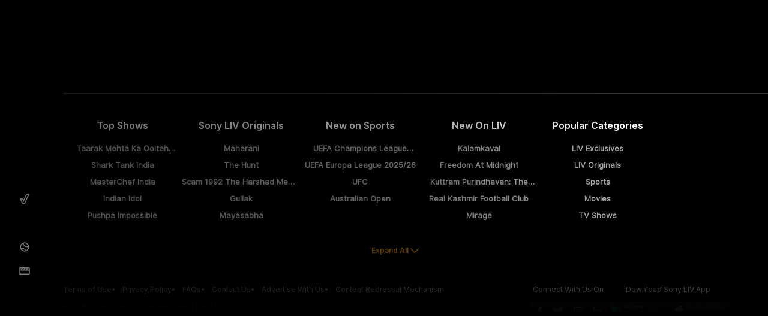

--- FILE ---
content_type: application/javascript; charset=UTF-8
request_url: https://www.sonyliv.com/dsk_main-969a28dd.8a4ea414.main-969a28dd.js
body_size: 33363
content:
!function(){"use strict";var M,I,N,A,j,g={2488:function(M,I){I.A="[data-uri]"},9610:function(M,I){I.A="[data-uri]"},9848:function(M,I,N){N.r(I),I.default="[data-uri]"},14604:function(M,I){I.A="[data-uri]"},18265:function(M,I){I.A="[data-uri]"},23543:function(M,I){I.A="[data-uri]"},24542:function(M,I){I.A="[data-uri]"},25129:function(M,I){I.A="[data-uri]"},25579:function(M,I){I.A="[data-uri]"},26038:function(M,I,N){N.r(I),I.default=N.p+"publicAssets/dsk_Background-Posters.png"},30989:function(M,I){I.A="[data-uri]"},32957:function(M,I){I.A="[data-uri]"},34434:function(M,I,N){I.A=N.p+"publicAssets/dsk_Loader-anim.png"},43575:function(M,I){I.A="[data-uri]"},44580:function(M,I){I.A="[data-uri]"},46239:function(M,I){I.A="[data-uri]"},47567:function(M,I){I.A="[data-uri]"},50345:function(M,I){I.A="[data-uri]"},54861:function(M,I){I.A="[data-uri]"},57728:function(M,I){I.A="[data-uri]"},58694:function(M,I,N){N.r(I),I.default="[data-uri]"},61582:function(M,I){I.A="[data-uri]"},62069:function(M,I){I.A="[data-uri]"},64883:function(M,I){I.A="[data-uri]"},65688:function(M,I){I.A="[data-uri]"},67865:function(M,I){I.A="[data-uri]"},69102:function(M,I){I.A="[data-uri]"},69738:function(M,I){I.A="[data-uri]"},73644:function(M,I,N){N.r(I),I.default="[data-uri]"},78520:function(M,I,N){I.A=N.p+"publicAssets/dsk_watchAsiaCup_logo.svg"},79881:function(M,I){I.A="[data-uri]"},83894:function(M,I){I.A="[data-uri]"},85644:function(M,I){I.A="[data-uri]"},91794:function(M,I,N){N.r(I),I.default=N.p+"publicAssets/dsk_loader.png"},96312:function(M,I){I.A="[data-uri]"},96605:function(M,I){I.A="[data-uri]"},97307:function(M,I){I.A="[data-uri]"},98939:function(M,I){I.A="[data-uri]"},99785:function(M,I){I.A="[data-uri]"}},D={};function z(M){var I=D[M];if(void 0!==I)return I.exports;var N=D[M]={id:M,loaded:!1,exports:{}};return g[M].call(N.exports,N,N.exports,z),N.loaded=!0,N.exports}z.m=g,z.amdO={},M=[],z.O=function(I,N,A,j){if(!N){var g=1/0;for(c=0;c<M.length;c++){N=M[c][0],A=M[c][1],j=M[c][2];for(var D=!0,T=0;T<N.length;T++)(!1&j||g>=j)&&Object.keys(z.O).every(function(M){return z.O[M](N[T])})?N.splice(T--,1):(D=!1,j<g&&(g=j));if(D){M.splice(c--,1);var i=A();void 0!==i&&(I=i)}}return I}j=j||0;for(var c=M.length;c>0&&M[c-1][2]>j;c--)M[c]=M[c-1];M[c]=[N,A,j]},z.n=function(M){var I=M&&M.__esModule?function(){return M.default}:function(){return M};return z.d(I,{a:I}),I},N=Object.getPrototypeOf?function(M){return Object.getPrototypeOf(M)}:function(M){return M.__proto__},z.t=function(M,A){if(1&A&&(M=this(M)),8&A)return M;if("object"==typeof M&&M){if(4&A&&M.__esModule)return M;if(16&A&&"function"==typeof M.then)return M}var j=Object.create(null);z.r(j);var g={};I=I||[null,N({}),N([]),N(N)];for(var D=2&A&&M;("object"==typeof D||"function"==typeof D)&&!~I.indexOf(D);D=N(D))Object.getOwnPropertyNames(D).forEach(function(I){g[I]=function(){return M[I]}});return g.default=function(){return M},z.d(j,g),j},z.d=function(M,I){for(var N in I)z.o(I,N)&&!z.o(M,N)&&Object.defineProperty(M,N,{enumerable:!0,get:I[N]})},z.f={},z.e=function(M){return Promise.all(Object.keys(z.f).reduce(function(I,N){return z.f[N](M,I),I},[]))},z.u=function(M){return"dsk_"+M+"."+{43:"0a83face",65:"c2fd0e97",101:"289ff5d1",108:"33e0c9ed",111:"7dcda751",117:"b2caaca1",121:"02d83f6f",124:"63698141",147:"f29d5806",365:"70877e54",411:"87a38bf2",429:"c24785d7",447:"a5c2f1a4",576:"7a9ffed9",578:"e7002ad1",593:"c2f693cb",619:"b191f555",649:"53e553ab",659:"ee9bd0a0",694:"fe09303d",740:"e1c807ed",798:"ba1a8d6f",802:"89c3a36f",813:"8c15895a",843:"8e4ab5dc",893:"23fef0f2",915:"fb255e32",924:"0d53312b",925:"5c9d24a3",934:"a38dd431",936:"d990d5ec",990:"3c78aadb",1003:"df396d0c",1018:"23d2030e",1082:"96b88673",1105:"f30b162c",1117:"18e680ce",1143:"27504e94",1178:"ff90d8f8",1196:"2c523ef8",1264:"9f0d7aa6",1274:"e4c433b6",1297:"6a7414eb",1300:"00547ef0",1321:"05da1d05",1367:"5bc1ef85",1377:"7ae828c7",1429:"506276be",1452:"b952f50a",1499:"df1d84e0",1522:"c995a49c",1559:"1b94c2fc",1587:"54a9b95a",1599:"befc96f5",1645:"86bb6e95",1709:"d297990e",1714:"eb1d771c",1728:"9ac78f89",1836:"873ffe7a",1850:"ef607357",1862:"a66a70d8",1868:"3e99f732",1931:"9b18596f",1936:"3e693124",1969:"0da41434",1982:"9fe04344",2022:"833e6fb5",2051:"d13d88b2",2095:"c404bded",2113:"eceacebd",2122:"4dcc71bf",2143:"93971ea0",2145:"c886f694",2173:"8a73ab32",2188:"6eb3f7bb",2199:"68cdfac4",2216:"0ca4fe8c",2229:"d26c7d5c",2243:"2f264dd0",2282:"ba37f428",2301:"6b2cf5f1",2317:"37469877",2376:"caaed74d",2423:"fb57e66f",2431:"0568e54f",2467:"e5c46c85",2486:"8a031395",2495:"2945c36d",2686:"d9c5bd97",2714:"1296f378",2777:"18893fb6",2793:"ecb2dd9c",2922:"584be5cd",2927:"d205ce6e",2994:"1694aaa8",2997:"4afd3932",3020:"cfc03b97",3022:"b9b18868",3023:"cf5277de",3033:"49a0c0cf",3222:"a13973b0",3258:"acf8d205",3281:"42064488",3303:"ee29ee9c",3325:"a0949fc9",3435:"a6742161",3535:"c6b183ab",3547:"5fe93af5",3666:"51ab28d3",3700:"7a015bac",3708:"bce54b80",3810:"d397ab90",3820:"989cd439",3846:"ed768cf0",3935:"883cd130",3990:"476006f8",4043:"a832e858",4090:"c1e45e60",4142:"7dbf00fa",4178:"20831551",4245:"4ff60b92",4259:"3402808f",4354:"3ba08f34",4381:"826edc94",4386:"266059f2",4423:"33771f5b",4451:"ace3f1fc",4462:"4a90998d",4476:"0bda875e",4493:"8a0f8245",4523:"ef79db71",4524:"5ad23264",4589:"e66d2458",4593:"b7743e96",4630:"81a949fc",4658:"328d9945",4673:"f613bb4f",4677:"6b5b3af8",4685:"b69f864a",4706:"9da16415",4741:"a5e64ac4",4763:"477628df",4779:"5113444c",4800:"e89dc3ce",4813:"0349a8f3",4829:"262842a9",4860:"1deca08d",4892:"51ad86e9",4913:"30f7640c",4915:"6dfe0b33",4920:"4bbeb346",4937:"c7782f43",4940:"59065968",4978:"6db6eefc",5019:"6e7afc77",5037:"0c02cb11",5039:"8af66670",5050:"65afd345",5054:"df3c275a",5093:"edd3de83",5124:"4978dd02",5125:"8c7f1e86",5127:"95edc20b",5161:"0fad1cce",5165:"e4251251",5242:"3a9252c0",5280:"1cc17556",5306:"a5ec03ef",5308:"dfd9f1be",5333:"7732ab61",5352:"c93f75f7",5461:"dcaae26d",5497:"488cf910",5541:"988f37f6",5545:"775e3716",5637:"dae03ae5",5663:"427b401d",5685:"f62871e4",5688:"154fc2fd",5703:"538e5fc4",5706:"663e370f",5731:"6586bf23",5771:"5f17fced",5839:"b105ba70",5863:"4ba512b2",5884:"4cc23664",5932:"04b6ac27",5940:"de598e10",5979:"741b18f9",5994:"b92e96aa",6037:"ac73e10c",6046:"595ea118",6057:"6ae3fc9a",6081:"622044d6",6164:"e1fdf7ca",6173:"636868bc",6177:"523f7717",6189:"47ac80ec",6203:"4df03cdd",6211:"6e9c4cd3",6246:"94c6c4ae",6292:"e0077280",6316:"1f1ad4ce",6323:"bf86d538",6324:"ce83a210",6439:"a1653a50",6459:"bc507d8d",6473:"97dd92af",6498:"9915d7b7",6526:"df694910",6590:"39f84669",6622:"895e5593",6642:"13b1a0be",6673:"6f1a05b3",6691:"6d8b8e09",6771:"7eb7bdad",6781:"17e53696",6784:"61874f7c",6820:"2eeb1c58",6881:"1c2f287d",6913:"3c0e0942",6996:"96b61251",7058:"51daef7c",7067:"ce2c7f7d",7111:"4de256cb",7141:"b8eefcc7",7171:"19e23c42",7226:"13b3b0e8",7240:"5034d9f7",7265:"0fd178eb",7321:"242845e9",7339:"17bf7a2f",7391:"a1a6bec7",7447:"00086a21",7474:"94fe3ea8",7485:"365a8557",7504:"42705f5f",7510:"5c8c0320",7522:"cf91ee2b",7530:"2543b601",7546:"e8390380",7558:"84ca986e",7570:"77e9525c",7585:"affc905b",7618:"ae397b2b",7624:"42591829",7638:"06bde32b",7735:"70beb83d",7789:"dc95e14c",7901:"e5e419dd",7932:"b90f4111",7933:"d074de45",8021:"0a35b757",8043:"a77a4748",8053:"cc7ccbec",8096:"eaa3879d",8111:"639314e9",8120:"5f39bdf9",8124:"80f52fa1",8135:"ac166f62",8254:"95c507b3",8264:"ea17644d",8417:"cbf9edd9",8525:"3f27b7b7",8570:"ec05f836",8580:"a5a67cea",8671:"17fb8171",8690:"f921a212",8704:"700877d1",8711:"2b74ed02",8740:"396cb246",8762:"f7ca0eea",8861:"4b465fd0",8867:"3bc69194",8876:"98a56cda",8899:"7bc0724f",8905:"9e066671",8957:"00767963",8993:"e2a2ab14",8999:"2efc2589",9050:"dd89c8c4",9081:"646e212c",9091:"3edc973e",9136:"8ae5e6bd",9182:"37652275",9203:"dbc16939",9334:"a131e1bb",9335:"5e2ee0f0",9417:"38924f7c",9427:"6253d8f0",9451:"595ea118",9491:"488f6acb",9527:"3cb0f9e3",9589:"1464c109",9700:"870a380d",9779:"7b3018fd",9798:"7e59dcc2",9841:"5ef9ac7a",9876:"cc6993d8",9879:"6660b0bd",9891:"d3fb2f6b",9900:"b0707ed3",9917:"1f958ef8",9942:"f0294ee4",9969:"71324596"}[M]+".chunk.js"},z.g=function(){if("object"==typeof globalThis)return globalThis;try{return this||new Function("return this")()}catch(M){if("object"==typeof window)return window}}(),z.o=function(M,I){return Object.prototype.hasOwnProperty.call(M,I)},A={},j="sonyliv-ssr:",z.l=function(M,I,N,g){if(A[M])A[M].push(I);else{var D,T;if(void 0!==N)for(var i=document.getElementsByTagName("script"),c=0;c<i.length;c++){var L=i[c];if(L.getAttribute("src")==M||L.getAttribute("data-webpack")==j+N){D=L;break}}D||(T=!0,(D=document.createElement("script")).charset="utf-8",z.nc&&D.setAttribute("nonce",z.nc),D.setAttribute("data-webpack",j+N),D.src=M),A[M]=[I];var y=function(I,N){D.onerror=D.onload=null,clearTimeout(u);var j=A[M];if(delete A[M],D.parentNode&&D.parentNode.removeChild(D),j&&j.forEach(function(M){return M(N)}),I)return I(N)},u=setTimeout(y.bind(null,void 0,{type:"timeout",target:D}),12e4);D.onerror=y.bind(null,D.onerror),D.onload=y.bind(null,D.onload),T&&document.head.appendChild(D)}},z.r=function(M){"undefined"!=typeof Symbol&&Symbol.toStringTag&&Object.defineProperty(M,Symbol.toStringTag,{value:"Module"}),Object.defineProperty(M,"__esModule",{value:!0})},z.nmd=function(M){return M.paths=[],M.children||(M.children=[]),M},z.p="/",function(){var M={8776:0};z.f.j=function(I,N){var A=z.o(M,I)?M[I]:void 0;if(0!==A)if(A)N.push(A[2]);else{var j=new Promise(function(N,j){A=M[I]=[N,j]});N.push(A[2]=j);var g=z.p+z.u(I),D=new Error;z.l(g,function(N){if(z.o(M,I)&&(0!==(A=M[I])&&(M[I]=void 0),A)){var j=N&&("load"===N.type?"missing":N.type),g=N&&N.target&&N.target.src;D.message="Loading chunk "+I+" failed.\n("+j+": "+g+")",D.name="ChunkLoadError",D.type=j,D.request=g,A[1](D)}},"chunk-"+I,I)}},z.O.j=function(I){return 0===M[I]};var I=function(I,N){var A,j,g=N[0],D=N[1],T=N[2],i=0;if(g.some(function(I){return 0!==M[I]})){for(A in D)z.o(D,A)&&(z.m[A]=D[A]);if(T)var c=T(z)}for(I&&I(N);i<g.length;i++)j=g[i],z.o(M,j)&&M[j]&&M[j][0](),M[j]=0;return z.O(c)},N=self.__LOADABLE_LOADED_CHUNKS__=self.__LOADABLE_LOADED_CHUNKS__||[];N.forEach(I.bind(null,0)),N.push=I.bind(null,N.push.bind(N))}(),z.nc=void 0;var T=z.O(void 0,[7758,753,8929,6950,3469,9772,9722,8801,1869,1163,9289,4622,2960,8240,1600,172,8936,9698,1782,9719,6812,787,2576,9241,4051,1694,4956,4041,9185,8686,9920,5970,8840,7730,5348,9847,9595,1378,5818,6207,6934],function(){return z(4245)});T=z.O(T)}();

--- FILE ---
content_type: application/javascript; charset=UTF-8
request_url: https://www.sonyliv.com/dsk_main-b5849e3b.c02f50fa.main-b5849e3b.js
body_size: 51201
content:
"use strict";(self.__LOADABLE_LOADED_CHUNKS__=self.__LOADABLE_LOADED_CHUNKS__||[]).push([[6207],{25305:function(e,t,n){n.r(t),n.d(t,{ABOVE_18:function(){return aT},ACCOUNT_MANAGEMENT:function(){return eA},ACCOUNT_SETTINGS_PREFERENCES:function(){return ls},ACC_CONTENT:function(){return Os},ACC_TITLE:function(){return ms},ACC_TOUR_CONTENT:function(){return Rs},ACTIVATE:function(){return ur},ACTIVATE_CODE_LENGTH:function(){return yr},ACTIVATE_OFFER:function(){return wt},ACTIVATE_OFFER_CATEGORY:function(){return Ht},ACTIVATE_OFFER_PAGE_ID:function(){return Yt},ACTIVATE_OFFER_SUCCESS_PAGE_ID:function(){return Ft},ACTIVATION:function(){return ic},ACTIVE:function(){return ni},ACTIVE_SUBSCRIPTION_TEXT:function(){return bf},ADD_PROFILE_ENTRY_POINT:function(){return pT},ADVERTISING_ID:function(){return p_},AGE:function(){return uo},AGE_DATE_ERROR:function(){return ZN},AGE_GENDER_ENTRY_POINT:function(){return aA},AGE_GENDER_ERROR:function(){return sA},AGE_GENDER_ERROR_EVENTNAME:function(){return uA},AGE_GENDER_EVENTCATEGORY:function(){return cA},AGE_GENDER_LAYOUT:function(){return Dn},AGE_GENDER_PAGE_ID:function(){return _A},AGE_GENDER_PREVIOUS_SCREEN:function(){return EA},AGE_GENDER_RECOLLECTION:function(){return oA},AGE_GENDER_SCREEN:function(){return iA},AGE_GENDER_SOURCE_ORGANIC:function(){return pA},AGE_GENDER_SOURCE_RECOLLECTION:function(){return TA},AGE_GENDER_SUBMIT_EVENTACTION:function(){return NA},AGE_GENDER_SUBMIT_EVENTNAME:function(){return lA},ALREADY_ACCOUNT:function(){return St},ANALYTICS_COOKIE_ACTION:function(){return BI},ANDROID_APP_VERSION:function(){return UA},ANDROID_CHANNEL:function(){return ct},ANDROID_MOBILE_DEVICE:function(){return Fo},ANDROID_TAB_DEVICE:function(){return Bo},ANDROID_TV_DEVICE:function(){return Wo},ANONYMOUS_DEVICE_ACTIVATION_PAGE_ID:function(){return _c},ANY_OTHER_BANK:function(){return lI},API_BASE_PATH:function(){return Be},API_MESSAGES:function(){return fC},API_NEXT_VERSION:function(){return T},API_VERSION:function(){return it},API_VERSION_1_4:function(){return p},API_VERSION_1_5:function(){return N},API_VERSION_1_6:function(){return A},API_VERSION_1_7:function(){return I},API_VERSION_1_8:function(){return C},API_VERSION_1_9:function(){return y},API_VERSION_2_0:function(){return g},API_VERSION_2_1:function(){return f},API_VERSION_2_2:function(){return d},API_VERSION_2_3:function(){return S},API_VERSION_2_4:function(){return O},API_VERSION_2_5:function(){return R},API_VERSION_2_6:function(){return L},API_VERSION_2_8:function(){return h},API_VERSION_3_0:function(){return P},API_VERSION_3_1:function(){return U},API_VERSION_3_2:function(){return M},API_VERSION_3_5:function(){return b},API_VERSION_3_6:function(){return V},API_VERSION_3_7:function(){return G},API_VERSION_3_8:function(){return D},API_VERSION_3_9:function(){return k},API_VERSION_4_0:function(){return w},API_VERSION_4_3:function(){return Y},API_VERSION_4_5:function(){return F},API_VERSION_4_6:function(){return B},API_VERSION_4_7:function(){return K},API_VERSION_4_8:function(){return H},API_VERSION_ACCOUNT_STATUS:function(){return x},API_VERSION_FOR_GETPROFILE:function(){return j},API_VERSION_SEARCH_REVAMP_2_9:function(){return m},API_VERSION_SEARCH_REVAMP_4_1:function(){return v},APPLE_TV_DEVICE:function(){return xo},APP_CLIENT_ID:function(){return Xe},APP_CONFIG_INDIA:function(){return Xp},APP_CONFIG_PAKISTAN:function(){return zp},APP_NAME:function(){return I_},AP_VERSION_SEARCH_REVAMP_3_10_3:function(){return q},ASSET_TYPE:function(){return v_},ASSET_TYPE_VALUE:function(){return rI},Android:function(){return ho},AppLaunch_GA:function(){return eC},BADREQUEST_CODE:function(){return Dt},BAND_ID:function(){return w_},BAND_TITLE:function(){return k_},BANNER_CLICK:function(){return sf},BANNER_THUMBNAIL_CLICK:function(){return zE},BANNER_VIEW:function(){return uf},BINGE_COLLECTION_LAYOUT:function(){return Pn},BINGE_PAGE_INTERVAL:function(){return vT},BRANDNAME:function(){return lt},BTTOM_MENU_CLICK:function(){return yc},CANCEL_LEVEL1_PAGE:function(){return qt},CANCEL_LEVEL1_category:function(){return Qt},CANCEL_LEVEL2_PAGE:function(){return Xt},CANCEL_LEVEL2_category:function(){return zt},CANCEL_NOW_CLICK:function(){return LI},CANCEL_PIN_UPDATE:function(){return ey},CANCEL_SUBSCRIPTION:function(){return JE},CANCEL_SUBSCRIPTION_BUTTON_CLICK:function(){return jE},CANCEL_SUBSCRIPTION_ENTRY_POINT:function(){return Y_},CANCEL_SUBSCRIPTION_PAGE:function(){return xt},CANCEL_SUBSCRIPTION_PAGEID:function(){return Wt},CANCEL_SUCCESS:function(){return Zt},CANCEL_SUCCESS_category:function(){return jt},CAPTCHA_API_VERSION:function(){return ot},CAPTCHA_SITE_KEY:function(){return $},CARD_EXPANDING_LAYOUT:function(){return Hn},CARD_LANDSCAPE_LAYOUT:function(){return kn},CARD_LAYOUT:function(){return Kn},CARD_PAGE:function(){return _u},CARD_PAYMENT:function(){return iu},CARD_PORTRAIT_LAYOUT:function(){return wn},CARD_SQUARE_LAYOUT:function(){return Yn},CARD_VIDEO_LAYOUT:function(){return Wn},CELEBRITY_LAYOUT:function(){return dn},CHANGE_PASSWORD:function(){return lu},CHANGE_PASSWORD_PAGE_GATORY:function(){return Oc},CHANNEL:function(){return ut},CHANNEL_NAME:function(){return V_},CHANNEL_PARTNER_ID:function(){return Ke},CHAT_WITH_US_ON_WHATSAPP:function(){return KC},CITY:function(){return g_},CLASSIFICATION:function(){return P_},CLEAR_PIN_UPDATE:function(){return ty},CLEVERTAP_EMAIL:function(){return Hr},CLUSTER:function(){return _t},CLUSTERS:function(){return Oi},CM_ACCOUNTS_PAGE:function(){return HE},CM_ACCOUNT_SETTINGS_NAVIGATION:function(){return el},CM_ADD_PROFILE_CLICK_SRC_ELEM:function(){return gl},CM_ADD_PROFILE_PAGE_CATEGORY:function(){return ll},CM_ADD_PROFILE_PAGE_ID:function(){return El},CM_ADULT_AGE_GROUP:function(){return DA},CM_ADVERTISE_PAGE_ID:function(){return Op},CM_ALL_EPISODES_CLOSED:function(){return hu},CM_AVATAR_PAGE_CATEGORY:function(){return Tl},CM_AVATAR_PAGE_ID:function(){return pl},CM_CELEB_DETAILS_PAGE_ID:function(){return z_},CM_CELEB_DETAIL_PAGE_CATEGORY:function(){return Z_},CM_CHANGE_COUPON:function(){return KT},CM_CHANNEL_DATE_CLICK_EVENT_NAME:function(){return Ic},CM_CONFIRM_OTP_PARENTAL_PIN:function(){return Pl},CM_CONFIRM_OTP_SRC_ELEM:function(){return wa},CM_CONFIRM_REMOVE_DEVICE:function(){return zc},CM_CONTACT_US:function(){return Ls},CM_CONTACT_US_FEEDBACK_SUBMIT:function(){return SE},CM_CONTACT_US_PAGE:function(){return OE},CM_CONTACT_US_PAGE_CATEGORY:function(){return hs},CM_CONTENT_BAND_VIEW:function(){return Rc},CM_CONTENT_FEEDBACK:function(){return CT},CM_CONTENT_SHARE:function(){return GE},CM_COOKIE_POLICY:function(){return yT},CM_DETAILS_CONTENT_PAGE_ID:function(){return Tc},CM_DETAILS_MAIN:function(){return j_},CM_DETAILS_PAGE_ID:function(){return Q_},CM_DETAILS_PLAYER:function(){return $_},CM_DETAIL_PAGE_CATEGORY:function(){return q_},CM_EDIT_ACCOUNT_PROFILE_CLICK:function(){return qc},CM_EDIT_PROFILE:function(){return bs},CM_EDIT_PROFILE_PAGE_CATEGORY:function(){return cl},CM_EDIT_PROFILE_PAGE_ID:function(){return al},CM_EMAIL_LOGIN_TYPE:function(){return Ka},CM_EMAIL_SIGN_IN_CLICK:function(){return bT},CM_EMAIL_SIGN_IN_SRC_ELEM:function(){return Ya},CM_EMAIL_SUCCESS:function(){return ws},CM_ENTER_COUPON_CODE:function(){return FT},CM_ENTER_PIN_PAGE_CATEGORY:function(){return _l},CM_ENTER_PIN_PAGE_ID:function(){return ol},CM_EPISODE_LISTING_PAGE:function(){return bu},CM_EPISODE_LISTING_PULL_DOWN:function(){return Vu},CM_EPISODE_LISTING_TARGET_PAGE_ID:function(){return Mu},CM_EPISODE_RANGE_CLICK_EVENT_NAME:function(){return Ac},CM_EPISODE_SORT:function(){return Uu},CM_FACEBOOK_LOGIN_PAGE:function(){return bE},CM_FAQ_PAGE:function(){return Ms},CM_FIXTURES_PAGE_ID:function(){return sl},CM_FIXTURE_ALL:function(){return fE},CM_FIXTURE_CLICK:function(){return CE},CM_FLIPKART_LOGIN:function(){return za},CM_FLIPKART_LOGIN_PAGE:function(){return Za},CM_FLIPKART_OTP_ACTION_TYPE_LOGIN:function(){return $a},CM_FLIPKART_OTP_ACTION_TYPE_VERIFICATION:function(){return ec},CM_FLIPKART_PROMOTION_CLICK:function(){return ja},CM_FLIPKART_SOURCE_ACQUISITION:function(){return Ja},CM_FORCED_SIGN_IN:function(){return gT},CM_FORCED_SIGN_IN_PAGE_CATEGORY:function(){return fT},CM_FORGOT_PWD_CONTINUE_SRC_ELEM:function(){return Ha},CM_GENERIC_ERROR:function(){return rN},CM_GOOGLE_LOGIN_PAGE:function(){return ME},CM_GRID_NAME:function(){return Pa},CM_HEADER_MENU_CLICK:function(){return WE},CM_HELP_CENTER_PAGE_CATEGORY:function(){return hl},CM_HELP_CENTER_PAGE_ID:function(){return Ll},CM_INFO_CLOSE_EVENT_NAME:function(){return pc},CM_INFO_EXPAND_EVENT_NAME:function(){return lc},CM_INVALID_COUPON:function(){return BT},CM_INVALID_COUPON_ERROR:function(){return iN},CM_LANDING_PAGE_CATEGORY:function(){return Cc},CM_LIVE_NOW_TAB_CHANGE:function(){return Ra},CM_LOGIN_COMPLETE:function(){return xa},CM_LOGIN_EMAIL_CLICK:function(){return Ga},CM_LOGIN_ENTRY:function(){return Va},CM_LOGIN_ERROR:function(){return tc},CM_LOGIN_FAILED:function(){return UE},CM_LOGIN_MENU_CLICK:function(){return hE},CM_LOGIN_TYPE:function(){return Ba},CM_LOGOUT_DEVICE_CONFIRM:function(){return nE},CM_LOGOUT_DEVICE_INITIATE:function(){return tE},CM_LOGOUT_DEVICE_SUCCESS:function(){return rE},CM_MANAGE_DEVICE_CATEGORY:function(){return $c},CM_MANAGE_DEVICE_ENTRY_POINT:function(){return eE},CM_MANAGE_DEVICE_UPGRADE:function(){return Jc},CM_MANAGE_DEVICE_VIEW:function(){return Qc},CM_MANAGE_PROFILES_PAGE_CATEGORY:function(){return il},CM_MANAGE_PROFILES_PAGE_ID:function(){return rl},CM_MANAGE_PROFILE_CLICK_SRC_ELEM:function(){return Al},CM_MASTHEAD_CLICK:function(){return xE},CM_MOBILE_LINKING:function(){return Xa},CM_MOBILE_LOGOUT_CLICK:function(){return Qa},CM_MOBILE_NUMBER:function(){return Nl},CM_MOBILE_SIGN_IN_CLICK:function(){return MT},CM_MOBILE_SRC_ELEM:function(){return Da},CM_MOBILE_SUCCESS:function(){return ks},CM_MOBILE_UNAVALIABLE_CLICK:function(){return qa},CM_MULTIPURPOSE_CARD_CLICK:function(){return va},CM_MULTIPURPOSE_CARD_TYPE:function(){return Ul},CM_MY_ACCOUNT_CLICK:function(){return vE},CM_MY_ACCOUNT_PAGE_ID:function(){return LE},CM_MY_LIST_PAGE_ID:function(){return X_},CM_NAVIGATE_PAYMENTS:function(){return YT},CM_NEW_DEVICE_LOGIN_CANCEL_CLICK:function(){return aE},CM_NEW_DEVICE_LOGIN_CANCEL_CONFIRM:function(){return cE},CM_NEW_DEVICE_LOGIN_SUCCESS:function(){return _E},CM_NEW_REGISTERATION_SRC_ELEM:function(){return Fa},CM_NO:function(){return Kp},CM_OFFER_FAQ_CLICK:function(){return GT},CM_OFFER_INFO_CLICK:function(){return VT},CM_OFFER_TNC_CLICK:function(){return DT},CM_OLD_DEVICE_LOGIN_CANCEL:function(){return oE},CM_OLD_DEVICE_LOGIN_INITIATE:function(){return iE},CM_OLYMPIC_EVENT:function(){return gI},CM_OTP_GENERATED:function(){return vu},CM_PAGE_CATEGORY_CUSTOM_PAGE:function(){return Oa},CM_PAGE_CATEGORY_LANDING_PAGE:function(){return Sa},CM_PAGE_CATEGORY_STATIC_PAGE:function(){return Uc},CM_PAGE_VISIT_SRC_ELEM:function(){return oa},CM_PARENTAL_CONTROL_PAGE_CATEGORY:function(){return dl},CM_PARENTAL_CONTROL_SETTINGS_SRC_ELEM:function(){return Sl},CM_PARENTAL_CONTROL_SETUP_PAGE_ID:function(){return fl},CM_PAYMENTS_OFFER_CLICK:function(){return kT},CM_PAYMENT_FALIURE:function(){return _N},CM_PAYMENT_SUCCESS:function(){return aN},CM_PAY_PAGE_CATEGORY:function(){return W_},CM_PC_CODE_RESET:function(){return Rl},CM_PC_CODE_SET_SRC_ELEM:function(){return Ol},CM_PC_RESEND_OTP_ACTION_TYPE:function(){return ml},CM_PLAYER_PAGE:function(){return J_},CM_PREMIUM_BUTTON_CLICK:function(){return mE},CM_PREMIUM_MASTHEAD_CLICK:function(){return qE},CM_PRIMARY_PROFILE_CATEGORY:function(){return Cl},CM_PRIVACY_POLICY_PAGE:function(){return Us},CM_PROFILE_PRIMARY:function(){return kp},CM_PROFILE_SECONDARY:function(){return wp},CM_PROFILE_SELECTED:function(){return Il},CM_RECOVER_PASSWORD_PAGE:function(){return Ru},CM_RECOVER_PWD_SRC_ELEM:function(){return Wa},CM_REGISTER_EVENT_NAME:function(){return ba},CM_REMOVE_DEVICE:function(){return Xc},CM_RESEND_OTP_SRC_ELEM:function(){return ka},CM_SCORE_CARD_CLICK:function(){return yE},CM_SEARCH:function(){return xc},CM_SEARCH_BOX:function(){return Hc},CM_SEARCH_HOME:function(){return Wc},CM_SEASON_CLICK_EVENT_NAME:function(){return Nc},CM_SEASON_RANGE_CLICK:function(){return mc},CM_SECONDARY_PROFILE_CATEGORY:function(){return yl},CM_SETTINGS_AND_PREFERENCE:function(){return mu},CM_SET_PASSWORD_PAGE:function(){return Ou},CM_SET_REMIDER:function(){return QE},CM_SHARE_ITEM:function(){return VE},CM_SIGNIN_CONTACT_US:function(){return Ua},CM_SIGNIN_IN_EVENT_NAME:function(){return La},CM_SIGNIN_IN_VALIDATION_COMPLETE_EVENT_NAME:function(){return Ma},CM_SIGNIN_SKIP_LOGIN:function(){return ha},CM_SIGN_IN_PAGE_CATEGORY:function(){return ea},CM_SI_FIXTURE_PAGE_ID:function(){return Pc},CM_SI_REMOVE_REMINDER:function(){return IE},CM_SI_SCORE_CARD_PAGE_ID:function(){return vc},CM_SI_SET_REMINDER:function(){return AE},CM_SI_STANDING_PAGE_ID:function(){return Lc},CM_SOCIAL_CLICK:function(){return nc},CM_SOCIAL_LOGIN_TYPE:function(){return rc},CM_SPOTLIGHT:function(){return DE},CM_STANDINGS_PAGE_ID:function(){return ul},CM_STANDING_CLICK:function(){return gE},CM_SUBCRIPTION:function(){return NE},CM_SUBCRIPTION_PAGE:function(){return Ys},CM_SUBCRIPTION_VIEW_OFFER_CLICK:function(){return HT},CM_SUBSCRIBED_KNOW_MORE:function(){return qN},CM_SUBSCRIBE_NOW_BUTTON:function(){return RE},CM_SUBSCRIPTION_SUCCESS:function(){return cN},CM_THUMBNAIL_CLICK:function(){return ma},CM_UPI_IN_PROGRESS_PAGE_CATEGORY:function(){return sN},CM_UPI_IN_PROGRESS_PAGE_ID:function(){return uN},CM_VERIFY_EMAIL:function(){return Vs},CM_VERIFY_MOBILE:function(){return Gs},CM_VERIFY_OTP:function(){return Ds},CM_VIDEO_QUALITY_MANAGEMENT:function(){return pE},CM_VIDEO_QUALITY_MANAGEMENT_ENTRY_POINT:function(){return TE},CM_VIDEO_QUALITY_SCREEN:function(){return lE},CM_VIDEO_QUALITY_SETTING:function(){return EE},CM_VIDEO_QUALITY_SETTING_ACTION:function(){return uE},CM_VIDEO_QUALITY_SETTING_CATEGORY:function(){return sE},CM_VIEW_ALL_EPISODES:function(){return Lu},CM_WHOS_WATCHING_PAGE_CATEGORY:function(){return nl},CM_WHOS_WATCHING_PAGE_ID:function(){return tl},CM_YES:function(){return Bp},CMappCode:function(){return vf},CMpartnerId:function(){return Pf},COLLECTION_NOTICE:function(){return Vo},CONCURRENCYQUOTAFULL_CODE:function(){return bt},CONCURRENCYQUOTAFULL_CODE_2:function(){return Vt},CONSENT_ACTION_KNOW_MORE:function(){return Na},CONSENT_ACTION_NO:function(){return pa},CONSENT_ACTION_NO_GOBACK:function(){return Ca},CONSENT_ACTION_REMINDLATER:function(){return Aa},CONSENT_ACTION_YES:function(){return la},CONSENT_ACTION_YES_CONTINUE:function(){return Ia},CONSENT_FEEDBACK:function(){return Ta},CONSENT_PREFERENCES_PAGE_CATEGORY:function(){return Bu},CONSENT_PREFERENCES_PAGE_ID:function(){return Fu},CONSENT_PREFERENCE_CLICK:function(){return Hu},CONTACT_ID_KEY:function(){return Vi},CONTACT_ID_PARAM:function(){return Li},CONTACT_TYPE:function(){return Ri},CONTENTT_ID:function(){return Ec},CONTENT_CLICK:function(){return mI},CONTENT_ID:function(){return R_},CONTENT_POPUP_TYPE:function(){return Sf},CONTENT_TITLE:function(){return m_},CONTENXTUAL_POP_UP_PAGE:function(){return Kc},CONTEXTUAL_POP_UP:function(){return Fc},CONTEXTUAL_POP_UP_CLOSE:function(){return Bc},CONTINUE_CLICK:function(){return vI},CONTINUE_GAMING_TRAY_CLICK:function(){return JI},COOKIES_ENTRY_POINT:function(){return $u},COOKIES_LANDING_PAGE_ID:function(){return zu},COOKIES_NOT_ENABLED:function(){return SN},COOKIES_PAGE_CATEGORY:function(){return Ju},COOKIES_SETTINGS_PAGE_ID:function(){return Zu},COOKIE_SETTINGS_ENTRY_POINT:function(){return ju},COPY_LINK:function(){return BE},COPY_LINK_SHARE:function(){return iy},COUNTRY:function(){return se},COUNTRY_CODE:function(){return ne},COUPON_APPLIED:function(){return Tu},COUPON_REDEEMED_ERROR_DESC:function(){return ST},CP_CUSTOMER_ID:function(){return N_},CREDIT_CARD_PAGE:function(){return js},CRICKET_FORMAT_TEST:function(){return Ii},CRICK_YET_TO_BAT:function(){return Ci},CROSS_PLATFORM_STORES:function(){return RN},CT_DOWNLOAD_COMPLETED:function(){return es},CT_PLAYER_EVENTS:function(){return oC},CT_REMOVE_REMINDER_CHANNEL:function(){return ns},CT_SET_REMINDER:function(){return ts},CT_VIDEO_REMOVE_WATCHLIST:function(){return rs},CUSTOM_ERR:function(){return tt},CleverTapEvents:function(){return dE},ContactUs:function(){return Lo},ContentNotFound:function(){return xr},DATA_FROM:function(){return _o},DATA_TO:function(){return ao},DAYS_TO_MILLI_SECONDS:function(){return mT},DEFAULT_ERROR_MESSAGE:function(){return Xy},DEFAULT_GV_CONFIG:function(){return Zg},DEFAULT_MAX_VIDEO_QUALITY:function(){return DC},DEFAULT_OTP_SECS:function(){return Ee},DEVICE_ACTIVATION_PAGE_ID:function(){return oc},DEVICE_MANAGEMENT_EVENT_GA:function(){return wI},DEVICE_MANEGEMENT_PAGE_ID:function(){return ac},DEVICE_MAX_ERROR_DESC:function(){return Au},DEVICE_MAX_ERROR_DESC_2:function(){return Iu},DEVICE_MAX_ERROR_MESSAGE:function(){return Cu},DEVICE_TYPE:function(){return xe},DIRECTORY_1:function(){return Q},DIRECTORY_2:function(){return X},DISABLE_PIN_EVENT:function(){return Wf},DISPLAY_DOWNLOAD_BANNER_INTERVAL:function(){return cs},DMA_ID:function(){return We},DOWNGRADE_PACK_NOT_SUPPORT_ERROR_DESC:function(){return OT},DUMMY_GAME_TRAY_CLICK:function(){return jI},DataSharing:function(){return hg},DataSharingText1:function(){return Ug},DataSharingText1Html:function(){return Mg},DataSharingText2:function(){return bg},EDIT_MULTIPROFILE_EVENTS:function(){return $I},EDIT_NUM_EMAIL_CONSTANTS:function(){return lC},EDIT_PIN_UPDATE:function(){return $C},EDIT_PROFILE:function(){return lT},EDIT_PROFILE_DONE:function(){return ps},EDIT_PROFILE_EMAIL_ENTERED:function(){return uT},EDIT_PROFILE_MOBILE_ENTERED:function(){return as},EDIT_PROFILE_OTP_VERIFY:function(){return sT},EDIT_PROFILE_PAGE:function(){return pu},EDIT_PROFILE_TEXT:function(){return _i},EMAIL_ID_ADDITION_SUCCESS:function(){return ds},EMAIL_ID_MISSING:function(){return ys},EMAIL_SIGN_IN_PAGE_ID:function(){return ra},ENTER_OTP_EMAIL:function(){return By},ENTER_PARENTAL_PAGEID:function(){return du},EPG:function(){return Z},EPISODE:function(){return U_},EPISODE_RANGE:function(){return vo},EPISODIC_SHOW:function(){return Ro},ERROR_CONTENT_NOT_FOUND:function(){return XN},ERROR_NOT_SUPPORTED_COUNTRY:function(){return nu},ERROR_STATUS_CODE_400:function(){return gu},ERROR_STATUS_CODE_403:function(){return ru},ERROR_STATUS_CODE_500:function(){return yu},ESSENTIAL:function(){return Wu},EURO_FIXTURE_STATIC_DESC:function(){return Ge},EURO_FOOTER_DESC:function(){return Ue},EURO_STATIC_DESC:function(){return ve},EV:function(){return Ui},EVENT_LABEL:function(){return fo},EXIT_CLICK:function(){return PI},EXPAND_CLICK:function(){return XI},EXTERNAL_LINK:function(){return YC},EXTERNAL_PAGE:function(){return IT},EnableMultiCDN:function(){return Oe},Error_GA:function(){return nC},Expired:function(){return Qr},FACEBOOK_DEV_ID:function(){return br},FACEBOOK_ID:function(){return Gr},FACEBOOK_ID1:function(){return kr},FACEBOOK_PROD_ID:function(){return Vr},FAILED_TRANSACTION:function(){return Tg},FAILURE_RESULT_CODE:function(){return Je},FAILURE_STATUS_CODE:function(){return Ut},FAQ_HELP_CLICK:function(){return UI},FIRST_PARTY_AGE_GENDER_INT:function(){return Xi},FIRST_PARTY_LOGIN_INT:function(){return Qi},FIXTURE_CLICK:function(){return Es},FIXTURE_FILTER_CLICK:function(){return fI},FLIPKART_ERROR_SCREEN_NAME:function(){return QA},FLIPKART_ERROR_SCREEN_PAGE_ID:function(){return zA},FLIPKART_PAGE_ID:function(){return ZA},FLIPKART_PAYMENT_VIEW:function(){return xA},FLIPKART_REDEEM_SCREEN_PAGE_ID:function(){return XA},FLIPKART_SCREEN_NAME:function(){return qA},FLIPKART_SUPERCOIN:function(){return Yf},FLIPKART_SUPERCOINS_ERROR_CLICK:function(){return WA},FLIPKART_SUPERCOINS_REDEEM_CLICK:function(){return HA},FORGOT_PASSWORD_PAGE_ID:function(){return ia},FPD_BIRTH_DOB:function(){return Zi},FPD_BIRTH_YEAR:function(){return zi},FPD_GENDER:function(){return ji},FPD_VIDEO_VIEW_COUNT:function(){return xi},Facebook:function(){return Br},FacebookLogin:function(){return Yr},GAMES:function(){return BC},GAMES_ADJUST_URL:function(){return Pu},GAMIO_BASE_URL:function(){return di},GA_ACCOUNT_DELETION_EVENTS:function(){return hC},GA_ACCOUNT_SCREEN:function(){return bN},GA_ADD_PROFILE_CLICK:function(){return xl},GA_ADD_PROFILE_CLICK_ACTION:function(){return sp},GA_ADD_PROFILE_CONFIRM:function(){return ql},GA_ADD_PROFILE_CONFIRM_ACTION:function(){return up},GA_ADD_PROFILE_PAGE_NAME:function(){return kl},GA_AFRICA_REGION_CODE:function(){return oT},GA_AGE_GENDER_POPUP:function(){return TN},GA_AGE_GENDER_SCREEN:function(){return pN},GA_APPLY_COUPON_CLICK:function(){return JT},GA_APPLY_COUPON_CODE_CLICK:function(){return $T},GA_APPLY_OFFER_CLICK:function(){return nN},GA_APP_CONFIG_INDIA:function(){return qp},GA_APP_CONFIG_PAKISTAN:function(){return Qp},GA_APP_NAME:function(){return qo},GA_AUTOPAY_CHECKBOX_CLICK:function(){return WI},GA_AVATAR_SELECTION_PAGE_NAME:function(){return Bl},GA_AVSPlatform:function(){return Ps},GA_Activation_Offer_Screen:function(){return lN},GA_AdvertiserID:function(){return YA},GA_CARIBBEAN_REGION_CODE:function(){return _T},GA_CHROME_CAST:function(){return o_},GA_CLIENT_ID:function(){return Jo},GA_CLOSE:function(){return Pr},GA_COLLAPSED:function(){return hr},GA_COMMON_NA:function(){return kA},GA_CONFIG_TYPE_TEXT:function(){return Zp},GA_CONFIRMOTP_EVENTS:function(){return BA},GA_CONSENT_MIGRATION_PAGE_NAME:function(){return sa},GA_CONSENT_SCREEN:function(){return iT},GA_CONSTANTS:function(){return tI},GA_CPID_GUEST:function(){return Xo},GA_CPID_SIGNED:function(){return jo},GA_CountryConfig:function(){return xp},GA_DELETE_PROFILE_CLICK:function(){return Ql},GA_DELETE_PROFILE_CLICK_ACTION:function(){return lp},GA_DELETE_PROFILE_CONFIRM:function(){return Xl},GA_DELETE_PROFILE_CONFIRM_ACTION:function(){return pp},GA_DESCRIPTION_INFO_BUTTON_CLICK:function(){return dr},GA_DESCRIPTION_INFO_CLICK:function(){return Rr},GA_DETAILPAGETAGS:function(){return vC},GA_DEVICE_ID:function(){return __},GA_EDIT_PROFILE_CLICK:function(){return zl},GA_EDIT_PROFILE_CLICK_ACTION:function(){return cp},GA_EDIT_PROFILE_CONFIRM:function(){return Zl},GA_EDIT_PROFILE_CONFIRM_ACTION:function(){return Ep},GA_EDIT_PROFILE_PAGE_NAME:function(){return Yl},GA_EMAIL_SIGNIN_LABEL:function(){return h_},GA_ENTER_PARENTAL_PIN_VIEW:function(){return Ff},GA_ENTER_PARENTAL_PIN_VIEW_ACTION:function(){return Hf},GA_ENTER_PIN_PAGE_NAME:function(){return Fl},GA_ENTRY_POINTS:function(){return FI},GA_EVENT_ACTION_NOTIFICATION_CLICK:function(){return Gp},GA_EVENT_ACTION_RENEW_EXPIRY_NOTIFICATION:function(){return bp},GA_EVENT_ACTION_SUBS_RETRY_CLICK:function(){return Mp},GA_EVENT_ACTION_SUB_PAYMENT_FAILED:function(){return Lp},GA_EVENT_ACTION_SUB_QACTIVATION_OKAY:function(){return mp},GA_EVENT_ACTION_UPGRADE_PLAN_NOTIFICATION:function(){return Vp},GA_EVENT_ACTION_UPGRADE_PLAN_NOTIFICATION_CLICK:function(){return Dp},GA_EVENT_SUBS_ACTIVATION_OKAY:function(){return Rp},GA_EVENT_SUBS_PAYMENT_FAILED:function(){return Pp},GA_EVENT_SUBS_RETRY_CLICK:function(){return Up},GA_EXPAND:function(){return vr},GA_EXPANED:function(){return Lr},GA_FILTEROPTION:function(){return PC},GA_FILTEROPTIONAPPLY:function(){return LC},GA_GDPR_MARKET_CONSENT:function(){return SC},GA_GDPR_MARKET_CONSENT_SETTINGS_PAGE:function(){return OC},GA_GDPR_SCREEN:function(){return nT},GA_HELP_CENTER_EVENT_CATEGORY:function(){return Np},GA_HELP_CENTER_ISSUE_CATEGORY_SELECT:function(){return Ap},GA_HELP_CENTER_ISSUE_CATEGORY_SELECT_ACTION:function(){return Ip},GA_HELP_CENTER_ISSUE_TYPE_SELECT:function(){return Cp},GA_HELP_CENTER_ISSUE_TYPE_SELECT_ACTION:function(){return yp},GA_HELP_CENTER_PAGE_NAME:function(){return Tp},GA_HELP_CENTER_REQUEST_SUBMIT:function(){return gp},GA_HELP_CENTER_REQUEST_SUBMIT_ACTION:function(){return fp},GA_HELP_CENTER_WRITE_TO_US_CLICK:function(){return dp},GA_HELP_CENTER_WRITE_TO_US_CLICK_ACTION:function(){return Sp},GA_INHOUSE_EVENTS:function(){return JA},GA_LAUNCH_SPLASH:function(){return _C},GA_LESS_EVENT:function(){return fr},GA_LISTING_THUMBNAIL_CLICK:function(){return c_},GA_LOCATION_CHANGE_EVENTS:function(){return VI},GA_LOGGED_IN_MEDIUM_EMAIL:function(){return i_},GA_LOGGED_IN_MEDIUM_PHONE:function(){return r_},GA_LOGGED_IN_USER:function(){return t_},GA_LOGOUT_CONCURRENCY_POPUP_LOGIN_CLICK:function(){return AC},GA_LOGOUT_POPUP_LOGIN_CLICK:function(){return NC},GA_MANAGE_PROFILE_CLICK_EVENT_NAME:function(){return Kl},GA_MANAGE_PROFILE_EVENT_ACTION:function(){return Wl},GA_MANAGE_PROFILE_PAGE_NAME:function(){return Dl},GA_MORE_BUTTON_CLICK:function(){return Sr},GA_MORE_CLICK:function(){return mr},GA_MORE_EVENT:function(){return gr},GA_MULTI_PROFILE_EVENT_CATEGORY:function(){return Hl},GA_MYACCOUNT_GETPREMIUM_ACTION:function(){return VN},GA_MY_ACCOUNT_SCREEN:function(){return FN},GA_NAVIGATION_EVENTS:function(){return KA},GA_NO:function(){return Wp},GA_NOT_LOGGED_IN_USER:function(){return n_},GA_OfferType:function(){return NN},GA_PARENTAL_CONTROL_CHANGE:function(){return ip},GA_PARENTAL_CONTROL_CHANGE_ACTION:function(){return op},GA_PARENTAL_CONTROL_PAGE_NAME:function(){return bl},GA_PARENTAL_CONTROL_SETUP_PAGE_NAME:function(){return Vl},GA_PARENTAL_CONTROL_SET_VIEW:function(){return Bf},GA_PARENTAL_CONTROL_SET_VIEW_ACTION:function(){return Kf},GA_PASSWORD_SUCCESS:function(){return jl},GA_PAY:function(){return Ks},GA_PAYMENT_INITIATION:function(){return xI},GA_PAYMENT_OFFER_CLICK:function(){return jT},GA_PAYMENT_SCREEN_NAME:function(){return ZT},GA_PC_RESET:function(){return Jl},GA_PC_RESET_ACTION:function(){return $l},GA_PC_SET:function(){return ep},GA_PC_SET_ACTION:function(){return tp},GA_PERSONALIZATION_EVENTS:function(){return cC},GA_PHONE_NUMBER:function(){return oo},GA_PINCODE_CANCEL_CLICK:function(){return yC},GA_PINCODE_EDIT_CLICK:function(){return IC},GA_PINCODE_ERROR:function(){return gC},GA_PINCODE_UPDATE_CLICK:function(){return CC},GA_PIN_OFF:function(){return eT},GA_PIN_ON:function(){return $p},GA_PLATFORM:function(){return vs},GA_PPID:function(){return wA},GA_PROFILE_PRIMARY:function(){return Yp},GA_PROFILE_SECONDARY:function(){return Fp},GA_PROFILE_SELECT:function(){return _p},GA_PROFILE_SELECT_ACTION:function(){return ap},GA_PROVINCE_SELECTION_CHANGE:function(){return HI},GA_PROVINCE_SELECTION_CLICK:function(){return KI},GA_QR_SCAN_EVENTS:function(){return EC},GA_RECENT_SEARCH_RESULT_CLICK:function(){return s_},GA_REFERRALPOPUPEVENTNAME:function(){return xN},GA_SAMSUNG_PLATFORM:function(){return DN},GA_SCREEN_NAMES:function(){return oI},GA_SCREEN_PARENTAL_CONTROL:function(){return Gl},GA_SCREEN_PAYMENT_FAILURE_POPUP:function(){return hp},GA_SCREEN_PAYMENT_SUCCESS_POPUP:function(){return vp},GA_SELECT_PAYMENT_OFFER_CLICK:function(){return eN},GA_SELECT_PROFILE_GET_IN:function(){return np},GA_SELECT_PROFILE_GET_IN_ACTION:function(){return rp},GA_SELECT_PROFILE_PAGE_NAME:function(){return wl},GA_SIGNED_USER:function(){return e_},GA_SIGN_IN_SKIP_CLICK:function(){return pC},GA_SIGN_IN_UPGRADE_CLICK:function(){return TC},GA_SPOTLIGHT_THUMBNAIL_CLICK:function(){return mf},GA_SUBSCIBEMYACCOUNT_EVENTNAME:function(){return GN},GA_SUBSCRIBE:function(){return H_},GA_SUBSCRIPTIONINTERVENTIONEVENTACTION:function(){return MN},GA_SUBSCRIPTIONINTERVENTIONEVENTNAME:function(){return UN},GA_SUBSCRIPTION_DURATION:function(){return K_},GA_SUBSCRIPTION_EVENT_CATEGORY:function(){return qT},GA_SUBSCRIPTION_SCREEN_NAME:function(){return XT},GA_SUBSCRIPTION_STATUS:function(){return a_},GA_SUBSCRIPTION_SUCCESS_SCREEN_NAME:function(){return zT},GA_SUBSCRIPTION_SUCCESS_STATUS:function(){return EN},GA_SUBSCRPTION_EVENTS:function(){return jA},GA_SUB_CANCELLATION_EVENTS:function(){return $A},GA_Sign_IN:function(){return Bs},GA_THUMBNAIL_CLICK:function(){return E_},GA_UPGRADE_ACTION_NAME:function(){return hN},GA_UPGRADE_POPUP_EVENT_CATEGORY:function(){return QT},GA_UPGRADE_SUBSCRIPTION_CLICK_EVENTNAME:function(){return LN},GA_USER_ID:function(){return qe},GA_USER_ID_GUEST:function(){return zo},GA_USER_TYPE_ADULT:function(){return Ml},GA_USER_TYPE_GUEST:function(){return $o},GA_VIDEO_SHOW_CASE:function(){return Or},GA_YES:function(){return Hp},GA_subscription_apply_offer_click:function(){return tN},GDPR:function(){return rT},GDPR_ALLOW_NOTIFICATION_DISABLE_INFO:function(){return AI},GDPR_ALLOW_PERSONALIZATION_DISABLE_INFO:function(){return NI},GDPR_ALLOW_SMS_EMAIL_DISABLE_INFO:function(){return II},GDPR_CONSENT_COMMUNICATION:function(){return TI},GDPR_CONSENT_RECOMMANDATION:function(){return pI},GDPR_PII_ILLEGITIMATE_KEYS:function(){return tT},GENDER:function(){return Wr},GENERAL_PREFERENCES_CLICK:function(){return Ku},GENERIC_ERROR:function(){return KE},GENRE:function(){return b_},GLOBAL_WINDOW:function(){return Eo},GMAIL_CLIENT_ID:function(){return Mr},GMAIL_CLIENT_ID_OLD:function(){return Ur},GODAVARI_MAX_CACHE_SIZE:function(){return zg},GOOGLE_EDIT_NUM_EMAIL_CONSTANTS:function(){return uC},GOOGLE_OPTIMIZE_CONSTANTS:function(){return sC},GO_PREMIUM:function(){return $N},GO_TO_HOME_CLICK:function(){return MI},GRID_NAME:function(){return F_},GTM_ID:function(){return or},GTMversion:function(){return B_},GV2_EVENT_TYPES:function(){return Xg},GV_EVENT_DATA_LIST:function(){return Jg},GV_USER_PROPERTIES:function(){return jg},G_APP_CLIENT_ID:function(){return ze},G_GA_USER_ID:function(){return Qe},G_USER_ID:function(){return Zo},Gmail:function(){return Fr},GmailLogin:function(){return wr},HAMBURGER_MENU_IMPRESSION:function(){return Ef},HEADER_SUBMENU_CLICK:function(){return fc},HELP_DESK:function(){return FC},HELP_DESK_TITLE:function(){return HC},HOURS_TO_MILLI_SECONDS:function(){return RT},HelpAndFaq:function(){return Po},INCOGNITO_MESSAGE_DATA:function(){return kf},INCOGNITO_POPUP:function(){return DI},INDZIM_FOOTER_DESC:function(){return Me},INDZIM_STATIC_DESC:function(){return Pe},INSTAGRAM:function(){return wE},INVALID_DATE:function(){return jN},INVALID_TRANSACTION:function(){return Ng},IOS:function(){return Uo},IOS_APP_VERSION:function(){return MA},IOS_CHANNEL:function(){return Et},IOS_MOBILE_DEVICE:function(){return Yo},IOS_PAD_DEVICE:function(){return Ko},ISFREE_TRAIL:function(){return hT},ISFREE_TRAIL_DURATION:function(){return UT},IS_FREE:function(){return To},IS_PREMIUM:function(){return po},JWT_ERROR:function(){return Jt},KEY_MOMENTS_LAYOUT:function(){return Sn},KIDS_AGE_GROUP:function(){return Pi},KIDS_AGE_GROUP_NAME:function(){return Gi},KIDS_SAFE_PARAM:function(){return vi},KID_PROFILE:function(){return Ki},LANGUAGE:function(){return L_},LANGUAGE_CODE:function(){return Kr},LANGUAGE_COUNT_STRING:function(){return Lf},LANGUAGE_HYPERLINK_SETTINGS_EVENT:function(){return fA},LANGUAGE_HYPERLINK_SETTINGS_EVENT_ACTION:function(){return SA},LANGUAGE_HYPERLINK_SETTINGS_EVENT_CATEGORY:function(){return dA},LANGUAGE_INPUT_SETTINGS_EVENT:function(){return CA},LANGUAGE_INPUT_SETTINGS_EVENT_ACTION:function(){return gA},LANGUAGE_INPUT_SETTINGS_EVENT_CATEGORY:function(){return yA},LANGUAGE_PARAM:function(){return hi},LAUNCHER_ITEM:function(){return On},LAYOUT1:function(){return tn},LAYOUT13:function(){return an},LAYOUT16:function(){return cn},LAYOUT17:function(){return En},LAYOUT18:function(){return sn},LAYOUT19:function(){return un},LAYOUT2:function(){return nn},LAYOUT20:function(){return ln},LAYOUT27:function(){return pn},LAYOUT29:function(){return Du},LAYOUT3:function(){return rn},LAYOUT32:function(){return Tn},LAYOUT33:function(){return Nn},LAYOUT34:function(){return jp},LAYOUT35:function(){return Jp},LAYOUT37:function(){return An},LAYOUT4:function(){return on},LAYOUT44:function(){return In},LAYOUT46:function(){return Cn},LAYOUT47:function(){return yn},LAYOUT48:function(){return gn},LAYOUT49:function(){return fn},LAYOUT5:function(){return _n},LEGAL_ACCESSIBILITY_PLAN:function(){return we},LEGAL_ADVERTISE_WITH_US:function(){return De},LEGAL_CANADA_ACCESSIBILITY_PLAN:function(){return ke},LG_SCREEN:function(){return Nr},LINKEDIN:function(){return YE},LISTING_PAGE_CATAGORY:function(){return Sc},LIST_DATA_TO:function(){return co},LIV_Exclusive_Movie:function(){return ag},LIV_Exclusives:function(){return Pg},LIV_PROMO_404:function(){return ef},LOAD_TIME:function(){return l_},LOCALE:function(){return at},LOCALE_ENG:function(){return yt},LOCATION_CONSENT_SETTINGS_EVENT:function(){return vA},LOCATION_CONSENT_SETTINGS_EVENT_ACTION:function(){return LA},LOCATION_CONSENT_SETTINGS_EVENT_CATEGORY:function(){return PA},LOGIN_DIFFERENT_ACCOUNT_CLICK:function(){return ZI},LOGIN_NOT_AVAILABLE_SUB_TITLE:function(){return rf},LOGIN_NOT_AVAILABLE_TITLE:function(){return nf},LOGIN_PROCEED_CLICK:function(){return zI},LOGOUT_POPUP_DESCRIPTION:function(){return dC},Login_forced_sign_in_button_text:function(){return ly},MANDATORY_LOGIN_CLICK:function(){return cT},MANUAL_COUPON_CODE:function(){return xT},MASTHEAD:function(){return OI},MASTHEAD_BUTTON_CLICK:function(){return is},MASTHEAD_IMPRESSION:function(){return _s},MAX_DIGITS_LENGTH:function(){return te},MAX_OTP_DIGITS:function(){return re},MAX_RESEND_OTP:function(){return oe},MD_SCREEN:function(){return Tr},MENU_CLICK_ENTRY_POINT:function(){return dT},MENU_DISPLAY_0:function(){return _r},MENU_DISPLAY_1:function(){return ar},MENU_DISPLAY_2:function(){return cr},MGM_CATEGORY:function(){return YN},MGM_ERROR_CODE:function(){return kN},MGM_ERROR_CODE_COUPON_EXPIRED:function(){return wN},MIDDLEWARE_URI:function(){return J},MIDDLE_WARE:function(){return u},MIGRATION_CONSENT_SOURCE:function(){return ua},MIN_DIGITS_LENGTH:function(){return ee},MIN_RESEND_OTP:function(){return ie},MOBILE_LINKING:function(){return G_},MOBILE_NOT_REGISTERED:function(){return Ss},MOBILE_SIGN_IN_ID:function(){return Cr},MOBILE_SIGN_IN_PAGE_ID:function(){return ta},MOVIE:function(){return ng},MULTI_CHOICE_POPUP_TYPE:function(){return Of},MULTI_PROFILE_CATEGORY:function(){return Yi},MYLIST:function(){return fa},MYLIST_PAGE_CATEGORY:function(){return dc},MYLIST_THUMBNAIL_CLICK:function(){return Js},MY_ACCOUNT:function(){return PE},MY_LIST:function(){return da},MY_LIST_Category:function(){return ga},MY_LIST_REVAMP:function(){return aC},MY_PURCHASE:function(){return uu},Movies_page:function(){return Jy},NAVIGATE_CONTENT:function(){return _a},NAVIGATE_GENERAL:function(){return aa},NAVIGATE_PAYMENT:function(){return x_},NAV_HOME:function(){return vt},NAV_ID_HOME:function(){return zn},NAV_ID_MORE:function(){return Zn},NAV_ID_MYACCOUNT:function(){return Er},NAV_ID_PREMIUM:function(){return ir},NAV_ID_SEARCH:function(){return $n},NAV_MOVIE:function(){return Lt},NAV_MYLIST:function(){return nr},NAV_TVSHOWS:function(){return Pt},NET_BANKING:function(){return su},NET_BANKING_PAGE:function(){return Zs},NEW_ON_LIV_TRAY_ID:function(){return wC},NO:function(){return rr},NON_ESSENTIAL:function(){return xu},NOTIFICATION_PERMISSION_POPUP:function(){return ry},NOT_FOUND_TRANSACTION:function(){return lg},NOT_SUBSCRIBED:function(){return qr},NO_ACCOUNTS:function(){return je},NO_ACTIVE_SUBSCRIPTION_TEXT:function(){return Mf},NO_CODE_ERROR:function(){return nt},NO_OF_PROFILES_PRESENT:function(){return Bi},OFFERS:function(){return kc},OFFER_NUDGE_SUB_TITLE:function(){return Bg},OFFER_NUDGE_TITLE:function(){return Fg},OFFSET:function(){return So},ONEBOX:function(){return IA},ORDER_BY:function(){return mi},OR_TEXT:function(){return Wg},OTHER_GENDER_CONFIG_KEY:function(){return bi},OTHER_GENDER_VALUE:function(){return Mi},ObjectSubtype:function(){return pi},Originals:function(){return $y},Originals_page:function(){return eg},Originals_page_cat:function(){return tg},PACK_COMPARISON_CATEGORY:function(){return wu},PACK_COMPARISON_PAGE_ID:function(){return ku},PAGE_CATEGORY:function(){return S_},PAGE_ID:function(){return d_},PAGE_IDS:function(){return nI},PAGE_LOAD:function(){return Rf},PAGE_NAME:function(){return f_},PAGE_SCROLLS:function(){return gc},PARENTAL_CONTROL:function(){return vl},PARTNER_ID:function(){return A_},PARTNER_SOURCE:function(){return RC},PASSWORD:function(){return ht},PAYMENTS_PAGE:function(){return au},PAYMENT_COMPLETED:function(){return nA},PAYMENT_FAILED:function(){return tA},PAYMENT_MODES:function(){return sI},PAYMENT_MODES_GA_MAPPING:function(){return uI},PAYMENT_PAGE:function(){return ss},PAYMENT_PROCEED:function(){return us},PAYMENT_REFUNDED:function(){return rA},PAYMENT_STATUS_NOTIFICATION:function(){return dI},PAYMENT_SUCCESS_DOWNLOAD_RECEIPT:function(){return Kt},PAY_LATER_OPTION_NOT_ELIGIBLE:function(){return xC},PENDING_TRANSACTION:function(){return pg},PERSONALIZED_ADS_INFO:function(){return CI},PHILIPINES_COUNTRY_CODE:function(){return Vf},PHILIPINES_COUNTRY_DISABLE_PAYMENT_TEXT:function(){return Gf},PHONE_NUMBER:function(){return so},PINCODE_DISPLAY_MESSAGE:function(){return qC},PINCODE_EDIT_MESSAGE:function(){return zC},PINCODE_ERROR_MESSAGE:function(){return ZC},PINCODE_ERROR_MESSAGE_USA:function(){return jC},PLATFORM:function(){return z},PLATFORM_WEB:function(){return y_},PLAYER_MASTHEAD_CLICK:function(){return Fs},POPUP_CLICK:function(){return yf},POPUP_CLICK_SUBSCRIPTIONNUDGE:function(){return ff},POPUP_COMMON_CLASS:function(){return bI},POPUP_VIEW:function(){return Cf},POPUP_VIEW_SUBSCRIPTIONNUDGE:function(){return gf},POSITION:function(){return D_},POSITION_BOTTOM:function(){return tr},POSITION_FOOTER:function(){return er},POSITION_IN_LIST:function(){return sc},POSITION_LEFT:function(){return jn},POSITION_RIGHT:function(){return Jn},POST_LIVE_EVENTS:function(){return tf},PREMIUM_BANNER_THUMBNAIL_CLICK:function(){return ZE},PREMIUM_IMPRESSION:function(){return af},PREVIOUS_SCREEN:function(){return u_},PRICE_CHANGE_CONSENT_MSG2:function(){return Ws},PRICE_CHANGE_CONSENT_MSG3:function(){return xs},PRICE_CHANGE_CONSENT_PAGE_CATEGORY:function(){return Ea},PRICE_CHANGE_CONSENT_PAGE_ID:function(){return ca},PRICE_CONSENT_MESSAGE_OBJECT:function(){return Qs},PRICE_CONSENT_TRAY_DETAILS:function(){return qs},PRIVACY_POLICY_CLICK_EVENT:function(){return OA},PRIVACY_POLICY_CLICK_EVENT_ACTION:function(){return mA},PRIVACY_POLICY_CLICK_EVENT_CATEGORY:function(){return RA},PROCEED_CLICK:function(){return RI},PROFILE_AND_SETTINGS:function(){return hA},PROFILE_CONTACT_TYPE:function(){return wi},PROFILE_NUMBER:function(){return Fi},PROFILE_PICTURE:function(){return pe},PROFILE_SELECT_ENTRY_POINT:function(){return NT},PROFILE_SETTING:function(){return hf},PROMOTIONAL_PLAN:function(){return wT},PROPERTY_NAME:function(){return Ct},PROPERTY_NAME_ALL:function(){return gt},PUSH_ACCEPT_COLOR:function(){return yo},PUSH_BODY_TEXT:function(){return Ao},PUSH_BUTTON_TEXT:function(){return Io},PUSH_REJECT_COLOR:function(){return go},PUSH_REJECT_TEXT:function(){return Co},PUSH_TEXT:function(){return No},PopUpTitle:function(){return rC},Popular_Categories_Searches:function(){return MC},Prefer_not_to_say:function(){return wy},Privacy_Policy:function(){return Go},RECOMMENDATION_CM:function(){return wc},RECOMMENDATION_REC:function(){return Yc},RECOMMENDATION_TIMEOUT_SECS:function(){return If},REFERRAL_CM_PARAMETERS:function(){return KN},REFERRAL_POPUP_TRIGGERING_PLACE:function(){return WN},REFERRAL_SHARE_TYPES:function(){return HN},REFERRER_SHARE_CTA:function(){return QN},RENEWAL_CONSENT_MESSAGE:function(){return Eu},RENEWAL_CONSENT_PROCEED:function(){return cu},RENEW_IMPRESSION:function(){return cf},RESEND_CALL_TITLE:function(){return Ae},RESEND_EMAIL_TITLE:function(){return Ce},RESEND_OTP_CM_PAGE:function(){return fu},RESEND_OTP_CM_PASSWORD_PAGE:function(){return Su},RESEND_SMS:function(){return ye},RESEND_SMS_TITLE:function(){return Ne},RESEND_VOICE:function(){return ge},RESEND_WHATSAPP_TITLE:function(){return Ie},RESTORE_PURCHASES:function(){return JN},ROKU_CHANNEL:function(){return W},ROPA_CLEANUP_KEYS:function(){return Df},SAVED_INFORMATION_MESSAGE:function(){return XC},SDK_FIXTURE:function(){return Ns},SEARCH_AUTO_SUGGESTION:function(){return Eg},SEARCH_DELETE:function(){return tu},SEARCH_RECENT_RESULT_THUMBNAIL_CLICK:function(){return eu},SEARCH_RESULTS:function(){return mC},SEARCH_RESULT_CLICK:function(){return $E},SEARCH_RESULT_THUMBNAIL_CLICK:function(){return $s},SEASON:function(){return mo},SECONDARY:function(){return Xu},SELECT_PAYMENT_MODE:function(){return ou},SEND_OTP_EMAIL:function(){return mt},SEND_OTP_EMAILID:function(){return dt},SESSION_HAS_EXPIRED_CODE:function(){return Gt},SET_REMINDER_SPORTS:function(){return aI},SET_REMOVE_REMINDER:function(){return cI},SHOW:function(){return Oo},SHOW_MORE_ICON_LETTER_LIMIT:function(){return kI},SIGNIN_MOBILE:function(){return Ot},SIGNIN_SUCCESS_POPUP:function(){return uc},SIGNUP_EMAIL:function(){return Rt},SIGN_IN:function(){return ft},SIGN_IN_GA_EVENTS:function(){return FA},SIGN_IN_MOBILE_PAGE_ID:function(){return BN},SIGN_OUT:function(){return sr},SIGN_UP_TYPE:function(){return lo},SINGLE_ACTION:function(){return PN},SI_BASE_URL:function(){return fi},SI_FIXTURE:function(){return Ts},SI_SCORECARD:function(){return As},SI_STANDING:function(){return Is},SKINNED_VIDEO:function(){return Bn},SKINNED_VIDEO_LAYOUT:function(){return Fn},SKIPPED_FPD_LOGIN_INTERVENTION:function(){return qi},SKIP_LOGIN_MANDATE:function(){return AA},SMARTHOOK_SUBSCRIPTION_INTERVENTION:function(){return _f},SMART_HOOK_GA:function(){return yI},SMART_TV_DEVICE:function(){return Ho},SM_SCREEN:function(){return pr},SOCIAL_FACEBOOK:function(){return ro},SOCIAL_GOOGLE:function(){return io},SOCIAL_LOGIN_BIRTH_YEAR:function(){return to},SOCIAL_LOGIN_GENDER:function(){return no},SOCIAL_SHARE:function(){return ny},SONY_SPORT_FIXTURE:function(){return mn},SONY_SPORT_STANDINGS:function(){return vn},SPONSORSHIP_TRAY_LAYOUT:function(){return oN},SPORTS:function(){return _g},SPORTS_FIXTURE:function(){return Qg},SPORTS_page:function(){return og},SPOTLIGHT_BUTTON_NAME:function(){return os},SRILANKA_DESC:function(){return Le},SRILANKA_FOOTER_DESC:function(){return be},SSOLoginGA:function(){return iC},SSO_LOGIN:function(){return ya},STATIC_BRAND_NAME:function(){return le},STD_POPUP_TYPE:function(){return df},STORED_CONTACTID_KEY:function(){return Di},STORED_GDPR_HASHED_CONTACTID_KEY:function(){return ki},STREET_ADDRESS_ERROR_MESSAGE_USA:function(){return JC},SUBLAYOUT_LANDSCAPE:function(){return en},SUBLAYOUT_PORTRAIT:function(){return $t},SUBSCRIBE_NOW:function(){return bA},SUBSCRIPTION:function(){return bc},SUBSCRIPTION_BANNER_CLICK:function(){return XE},SUBSCRIPTION_COUPON_CODE_SELECT:function(){return Mc},SUBSCRIPTION_NODE:function(){return ti},SUBSCRIPTION_OFFER_CLICK:function(){return Dc},SUBSCRIPTION_PACKS:function(){return Cs},SUBSCRIPTION_PLANS_PAGE_ID:function(){return Yu},SUBSCRIPTION_SIGN_IN_CLICK:function(){return Gc},SUBSCRIPTION_STATUS:function(){return O_},SUBS_ACTIVATION_NOTIFICATION:function(){return eI},SUBS_CONFIRMATION:function(){return _I},SUB_CANCEL_CLICK:function(){return qI},SUB_HAMBURGER_MENU:function(){return hI},SUB_NUDGE_PRIMARY_CTA_TEXT:function(){return Kg},SUB_NUDGE_SECONDARY_CTA_TEXT:function(){return Hg},SUB_NUDGE_SUB_TITLE:function(){return Yg},SUB_NUDGE_TITLE:function(){return wg},SUB_PACKAGE_CLICK:function(){return QI},SUB_TV_ACTIVATION_CLICK:function(){return oy},SUCCESS_RESULT_CODE:function(){return Ze},SUCCESS_TRANSACTION:function(){return Ag},Search_Suggestions_View:function(){return sg},SessionStart:function(){return tC},Sign_IN_SCREEN:function(){return Hs},SonyLIVOriginals:function(){return ue},SonyLIVOriginalsRevamp:function(){return Te},Sport:function(){return Lg},SportStatus:function(){return gi},SportType:function(){return Ai},SportsOpenApi:function(){return yi},SpotlightActionTypes:function(){return Ti},SpotlightDualActionTypes:function(){return Ni},TENANT:function(){return rt},TENNIS_US_DESC:function(){return he},TENNIS_US_FOOTER_DESC:function(){return Ve},TERMS_OF_USE:function(){return Mo},TERMS_OF_USE_PAGE:function(){return bo},TERMS_USE:function(){return ET},TEXT:function(){return Xn},TEXT_BLOCK_LAYOUT:function(){return Gn},THIRD_PARTY_COOKIES:function(){return ON},TIMER_IN_MINUTES:function(){return _e},TIMER_IN_SECONDS:function(){return ae},TIMER_IN_SECONDS_GDPR:function(){return ce},TRANSACTION_HISTORY_PARAMS:function(){return zN},TRANSACTION_ID:function(){return Bt},TRAY:function(){return SI},TRENDING_NOW_TRAY_ID:function(){return kC},TRENDING_TRAY:function(){return Rn},TVShow:function(){return Zy},TVShows:function(){return zy},TVShows_page:function(){return jy},TWITTER:function(){return kE},TYPE:function(){return M_},UNAUTHORIZED_CODE:function(){return Mt},UNKNOWN_DEVICE:function(){return hc},UNKNOWN_ERROR:function(){return et},UPDATE_PASSWORD_USA:function(){return cg},UPDATE_PROFILE_ENTRY_POINT:function(){return TT},UPGRADE_NOW_TEXT:function(){return Uf},UPI_IN_PROGRESS:function(){return zs},UPI_IN_PROGRESS_PAGE:function(){return Xs},USABILLA_FORM_ID:function(){return WC},USER_AGE:function(){return Hi},USER_AGE_ENTRY:function(){return Mn},USER_AGE_ENTRY_EVENT_ACTION:function(){return Vn},USER_AGE_ENTRY_EVENT_CATEGORY:function(){return bn},USER_CENTER_PAGE_CATEGORY:function(){return cc},USER_DOES_NOT_EXIST_ERROR:function(){return VA},USER_DOES_NOT_EXIST_ERROR_DESC:function(){return GA},USER_GENDER:function(){return Wi},USER_GENDER_ENTRY:function(){return Ln},USER_GENDER_ENTRY_EVENT_ACTION:function(){return Un},USER_GENDER_ENTRY_EVENT_CATEGORY:function(){return hn},USER_ID:function(){return T_},USER_INPUT_BIRTH_YEAR:function(){return Ji},USER_INPUT_DOB:function(){return $i},USER_INPUT_GENDER:function(){return eo},USER_TYPE:function(){return Si},USE_COUPON_CODE:function(){return Vc},VAILD_ANDROID_CHANNELS:function(){return st},VALIDITY:function(){return ei},VALUE_NO:function(){return Qu},VALUE_YES:function(){return qu},VERIFY_EMAIL_ID:function(){return fs},VERIFY_MOBILE_NUMBER:function(){return gs},VERSION:function(){return l},VERSION_TEXT:function(){return wf},VERSION_WEB:function(){return C_},VIDEO_AD_ACTION:function(){return pf},VIDEO_AD_REQUEST:function(){return lf},VIDEO_QUALITY_CONSTANTS:function(){return UC},VIDEO_URL_ERROR:function(){return $e},VIEW_OFFERS:function(){return WT},VPN_LOCATION_ERROR_CODE:function(){return kt},VPN_POPUP:function(){return GI},WALLET_PAYMENT:function(){return Nu},WATCHLIST_ANIMATION_VIEW:function(){return EI},WATCH_LIVE_BUTTON:function(){return iI},WATCH_LIVE_BUTTON_TEXT:function(){return xf},WATCH_MOVIE:function(){return Af},WATCH_TEXT:function(){return Nf},WEBVIEW_PAGE:function(){return AT},WEB_APP_VERSION:function(){return Qo},WHATSAPP:function(){return FE},WHATSAPP_CHAT_CLICK:function(){return Zc},WHATSAPP_CHAT_CLICK_ERROR:function(){return jc},WHATSAPP_CLICK_EVENT_GA:function(){return YI},WHOS_WATCHING_PAGE_ID:function(){return na},WWE:function(){return ig},WWE_page:function(){return rg},XL_SCREEN:function(){return Ar},XS_SCREEN:function(){return lr},XXL_SCREEN:function(){return Ir},ZIPCODE_DISPLAY_MESSAGE:function(){return QC},active_subscriptions:function(){return ai},allow_data_sharing_text:function(){return Vg},apiTimeoutErrorCode:function(){return Dg},apiTimeoutErrorMessage:function(){return kg},apiTimeoutValue:function(){return Gg},app_error_journey:function(){return xg},cancel_feedback_subscription:function(){return Gu},consent_agreement_first:function(){return cy},consent_agreement_second:function(){return Ey},consent_agreement_third:function(){return sy},coupon_exception_error:function(){return Sg},coupon_expired_msg:function(){return mg},coupon_generic_msg:function(){return vg},coupon_invalid_msg:function(){return Rg},coupon_valid_msg:function(){return Og},create_profile_screen_age_group:function(){return gy},create_profile_screen_date_of_birth:function(){return fy},cs_okay_got_it:function(){return Ig},customErrorCode:function(){return $g},customer_support:function(){return CN},deeplinking:function(){return AN},didnt_recieve_text:function(){return Hy},enter_opt_mobile:function(){return Ky},episode_list:function(){return GC},exact_search:function(){return bC},expired_coupon:function(){return dg},featureControlPopUp:function(){return of},forced_sign_in_button_text:function(){return uy},forced_sign_in_header:function(){return _y},forced_sign_in_message:function(){return ay},general_search:function(){return VC},genersdata:function(){return xn},goBack:function(){return ug},go_to_homepage:function(){return qy},invalid_coupon:function(){return fg},invalid_text:function(){return ui},languagedata:function(){return Qn},liv_games:function(){return yN},login_another_acc_cta:function(){return yg},menu_deeplink:function(){return IN},mgm_mobile_share:function(){return mN},mgm_share_items:function(){return vN},multiCDNPath:function(){return He},my_list:function(){return gN},my_purchase_download_invoice:function(){return oi},my_purchase_expired_on:function(){return zr},my_purchase_expired_onNew:function(){return Zr},my_purchase_expires_on:function(){return Xr},my_purchase_renew_now_cta:function(){return Jr},my_purchase_upgrade_now_cta:function(){return jr},nav_id_home:function(){return ko},nav_id_more:function(){return Do},nav_id_premium:function(){return wo},next:function(){return xy},okay_got_it:function(){return ky},otp_email_mobile_text:function(){return Fy},otp_verify_you:function(){return Yy},poker_game:function(){return fN},profile_setup_age_group_info:function(){return Vy},profile_setup_choose_avatar_title:function(){return Iy},profile_setup_complete_profile_title:function(){return Ny},profile_setup_create_cta:function(){return my},profile_setup_delete_confirmation_accept_cta:function(){return My},profile_setup_delete_confirmation_decline_cta:function(){return by},profile_setup_delete_confirmation_description:function(){return Uy},profile_setup_delete_confirmation_title:function(){return hy},profile_setup_delete_cta:function(){return Oy},profile_setup_edit_profile_title:function(){return Ay},profile_setup_kids_mode_title:function(){return yy},profile_setup_name_placeholder:function(){return Cy},profile_setup_select_gender_title:function(){return dy},profile_setup_select_languages_title:function(){return Sy},profile_setup_status_creating_title:function(){return vy},profile_setup_status_deleting_title:function(){return Ly},profile_setup_status_updating_title:function(){return Py},profile_setup_title:function(){return Ty},profile_setup_update_cta:function(){return Ry},profile_setup_why_dob:function(){return Gy},profile_setup_why_gender:function(){return Dy},receive_call_shortly:function(){return fe},receive_sms_shortly:function(){return de},salesChannel:function(){return pt},scope:function(){return Dr},search_exact_match_renew:function(){return ii},search_exact_match_upgrade:function(){return ri},searchdata:function(){return qn},settings:function(){return dN},sign_in:function(){return ci},smart_banner_flag:function(){return Se},smsContentStaticMessage:function(){return me},sportsMap:function(){return qg},submit_comp_cta:function(){return Cg},subscribe_now_cta:function(){return $r},subscriptionInterimDesc:function(){return Re},subspremiumtext:function(){return Tf},to_continue_watch:function(){return py},try_again_error_msg:function(){return Qy},unknown_id:function(){return li},updatePlatform:function(){return Ye},user:function(){return Ei},valid_coupon:function(){return gg},valid_otp_text:function(){return Wy},valid_text:function(){return si}});var r,i,o=n(10159),_=n(86663),a=n(77232);function c(e,t,n){return(t=function(e){var t=function(e,t){if("object"!=E(e)||!e)return e;var n=e[Symbol.toPrimitive];if(void 0!==n){var r=n.call(e,t||"default");if("object"!=E(r))return r;throw new TypeError("@@toPrimitive must return a primitive value.")}return("string"===t?String:Number)(e)}(e,"string");return"symbol"==E(t)?t:t+""}(t))in e?Object.defineProperty(e,t,{value:n,enumerable:!0,configurable:!0,writable:!0}):e[t]=n,e}function E(e){return E="function"==typeof Symbol&&"symbol"==typeof Symbol.iterator?function(e){return typeof e}:function(e){return e&&"function"==typeof Symbol&&e.constructor===Symbol&&e!==Symbol.prototype?"symbol":typeof e},E(e)}var s,u="AGL",l="1.4",p="1.4",T="1.5",N="1.5",A="1.6",I="1.7",C="1.8",y="1.9",g="2.0",f="2.1",d="2.2",S="2.3",O="2.4",R="2.5",m="2.9",v="4.1",P="3.0",L="2.6",h="2.8",U="3.1",M="3.2",b="3.5",V="3.6",G="3.7",D="3.8",k="3.9",w="4.0",Y="4.3",F="4.5",B="4.6",K="4.7",H="4.8",W="ROKU_TV",x="2.6",q="3.10.3",Q="A",X="ENG",z=o.Fr?"MWEB":"WEB",Z="EPG",j="2.9",J="https://apidev.sonyliv.com",$="6LcmWhATAAAAABzx6VjHQ29f7v8--2GjVSor4FVw",ee=6,te=20,ne="+91",re=4,ie=0,oe=6,_e=0,ae=90,ce=60,Ee="00",se="INDIA",ue="SonyLIV Originals",le="Sony LIV",pe="Profile Picture",Te="Sony LIV Originals",Ne="Resend via SMS",Ae="Resend via Call",Ie="Resend via Whatsapp",Ce="Resend via Email",ye="SMS",ge="Voice",fe="You will be receiving a call shortly",de="You will be receiving a SMS shortly",Se=!1,Oe=!1,Re="You already have an active subscription",me="By providing your phone number, you agree to receive text messages from Sony LIV. Message and data rates may apply. Message frequency varies",ve="<p>Euro 2024 reaches its exciting climax! The semi-finals are set: Spain clashes against France, while the Netherlands battles England. The tension is high, and the electric atmosphere promises an epic fight for the coveted European Champion title.</p>The Euro 2024 quarterfinals lived up to the drama! Spain emerged victorious over Germany 2-1, while France edged out Portugal on penalties (5-3). The Netherlands continued their goal spree with a 2-1 win against Turkey. England faced a tough challenge, drawing 1-1 with Switzerland before clinching the win on penalties.",Pe="<p>The cricketing spotlight shines on Zimbabwe as the Indian National Cricket Team gears up for a five-match T20I series in July 2024. This tour promises exciting encounters, with both teams aiming for distinct goals.</p><p>India, riding high on their recent T20 World Cup triumph, will look to maintain their dominance. Meanwhile, Zimbabwe will be eager to test their mettle against a strong Indian side. Don't miss out on the action as India and Zimbabwe clash in this highly anticipated T20I series!<p><b>India Tour of Zimbabwe 2024: Fixtures & Schedule</b><p>The five-match T20I series between India and Zimbabwe will be played entirely in Harare, Zimbabwe. </p><p>Here's a quick guide to the match schedule:</p><ul style='padding-left: 18px'><li>1st T20I: Zimbabwe vs India, July 6, 2024 (4:30 PM IST)</li><li>2nd T20I: Zimbabwe vs India, July 7, 2024 (4:30 PM IST)</li><li>3rd T20I: Zimbabwe vs India, July 10, 2024 (4:30 PM IST)</li><li>4th T20I: Zimbabwe vs India, July 13, 2024 (4:30 PM IST)</li><li>5th T20I: Zimbabwe vs India, July 14, 2024 (4:30 PM IST)</li><ul>",Le="<p>The Sri Lankan cricket team is set to embark on a grueling Test series against England in the summer of 2024. Known for its challenging conditions and hostile crowds, England will provide a stern test for the visitors. As the two nations lock horns in a battle for supremacy, cricket fans around the world are eagerly anticipating a captivating contest between bat and ball.<p><p>With a rich history of producing world-class fast bowlers, England will look to exploit the conditions to their advantage. Sri Lanka, on the other hand, will rely on their spin-friendly approach and the experience of their batting lineup to challenge the hosts.</p><p style='margin-bottom:0px'>Schedule<br>The three Test matches are scheduled as follows:</p><ul style='padding-left: 18px;margin-top:0px'><li>1st Test: Wednesday, August 21, 2024 - Emirates Old Trafford, Manchester</li><li>2nd Test: Thursday, August 29, 2024 - Lord's Cricket Ground, London</li><li>3rd Test: Friday, September 6, 2024 - The Oval, London</li></ul>",he="<p>The US Open, the final Grand Slam of the year, is a prestigious tennis tournament held annually in Queens, New York. Known for its electric atmosphere, the tournament attracts top players from around the world who compete for the coveted championship titles. With its hardcourt surface, the US Open offers unique challenges and opportunities for players to showcase their skills.</p><p>The 2024 US Open is scheduled to take place from August 26th to September 8th. The tournament is hosted at the USTA Billie Jean King National Tennis Center, a world-class facility that has been the home of the US Open since 1987. Fans from all over the globe converge on New York City to witness the thrilling matches and soak in the vibrant energy of the tournament.</p>The 2024 US Open promises to be another unforgettable event filled with dramatic matches, upsets, and new champions. Fans can anticipate intense rivalries, rising stars making their mark, and established champions defending their titles. With its rich history and tradition, the US Open continues to be a highlight of the tennis calendar, captivating audiences with its blend of sportsmanship, athleticism, and entertainment.",Ue="UEFA Euro 2024, the 17th edition of the European Championship, is currently underway in Germany. It kicked off on June 14th and is set to culminate in the final on July 14th. This year marks Germany's third time hosting the prestigious tournament, and the second time since reunification. Notably, some matches are being played in Leipzig, the first major tournament action for the former East Germany since the 2006 World Cup.<p>24 teams are battling it out across 10 German cities. Notably, Georgia is making their debut in the European Championship finals this year. The competition has been exciting so far, with a healthy 2.27 goals scored per match on average. The race for the top scorer title is tight, with several players including Germany's Jamal Musiala and Georgia's Georges Mikautadze tied at three goals each.</p><p>Veteran players are also making their presence felt. Portugal's Cristiano Ronaldo continues to defy age, recently breaking the record for most goals scored at major international tournaments with a powerful strike against France. France themselves haven't quite found their usual dominant form, but Kylian Mbappé's electrifying pace remains a constant threat.</p>Off the field, the tournament has been a welcome return to normalcy after the disruptions of the past few years. Host cities are buzzing with fans, many adorned in their national colors, creating a vibrant atmosphere. Who will lift the trophy on July 14th? Only time will tell, but one thing's for certain: Euro 2024 is shaping up to be a memorable tournament.",Me="The Indian cricket team embarks on a tour of Zimbabwe in July 2024 for a five-match T20I series. This tour presents an exciting opportunity for both teams. Fresh off their victory at the ICC T20 World Cup 2024, India will be looking to continue their dominance in the shortest format. Zimbabwe will be keen to challenge a strong Indian contingent and showcase their home-ground advantage.<p>India has a historically strong record against Zimbabwe in T20Is. In their last encounter, India secured a convincing victory in a three-match series in India in 2016. However, Zimbabwe is known for its spirited performances, and with a passionate home crowd behind them, they can always cause an upset.</p><p>This series will be a platform for young Indian players to stake their claim in international cricket. Led by the promising Shubman Gill, the squad features a blend of experience and exciting talent. The focus will be on giving them valuable playing time and grooming them for future challenges.</p>With a mix of young guns and established names, the Indian team in Zimbabwe promises an intriguing brand of cricket. Stay tuned for updates on the thrilling matches and witness the next chapter unfold in the India-Zimbabwe cricketing rivalry.",be="The Sri Lankan cricket team is set to face a stern test when they tour England in August and September 2024. The three-match Test series will be a crucial part of the 2023-2025 ICC World Test Championship.England and Sri Lanka share a rich cricketing history, with memorable matches played over the years. This series promises to be another chapter in this compelling rivalry. England, known for their aggressive, Bazball style of play, will be a formidable opponent for the Sri Lankans.<p>England vs Sri Lanka: Head-to-Head</p><p>England has historically dominated Test matches against Sri Lanka. While the island nation has shown glimpses of brilliance, the English team has generally held the upper hand.</p>Total Matches: 36<br>England Wins: 17<br>Sri Lanka Wins: 8<br>Draws: 11<br><p>Sri Lanka will have to contend with the swinging English conditions, which can be challenging for batters. Their bowling attack will need to be at their best to contain England's potent batting lineup. On the other hand, England will be looking to capitalize on their home advantage and continue their winning momentum.</p><p>Both teams have a talented pool of players. For Sri Lanka, the likes of Dimuth Karunaratne, Angelo Mathews, and Lasith Embuldeniya will be crucial. England will rely on the likes of Ben Stokes, Joe Root, and Ollie Pope to deliver.</p>The series is set to be a thrilling contest. With both teams eager to prove their mettle, fans can expect plenty of action and drama",Ve="The US Open is renowned for its intense competition, and the 2024 edition is expected to be no different. Top-ranked players will be vying for the coveted championship titles, putting their skills and endurance to the ultimate test. With a draw filled with both established stars and promising newcomers, fans can anticipate thrilling matches from the opening round.<p>For many players, the US Open represents the final opportunity to complete a Grand Slam in a single calendar year. The pressure to perform at the highest level is immense, as players strive to etch their names into tennis history. Fans will be on the edge of their seats as they witness these athletes push their limits in pursuit of this prestigious achievement.</p><p>The US Open has a tradition of showcasing both established champions and emerging talents. Seasoned veterans will be looking to leverage their experience and dominance, while young guns will be eager to make a statement and upset the odds. The blend of youth and experience creates a dynamic atmosphere and ensures that every match is a potential highlight.</p><p>US Open: A Legacy of Records: The US Open boasts a rich history filled with iconic players and unforgettable moments. Over the years, numerous records have been set and broken, shaping the tournament's legacy.</p><p>Dominance on the Court: Serena Williams and Roger Federer: These two tennis titans have left an indelible mark on the US Open. Serena's record-breaking 23 Grand Slam titles, including six US Open championships, solidified her status as one of the greatest of all time. Federer's elegance and precision earned him multiple US Open titles, showcasing his mastery of the game.</p><p>The Open Era: With the advent of the Open Era in 1968, professional tennis players could compete in Grand Slam tournaments. This era has produced legendary champions like Jimmy Connors, Chris Evert, Pete Sampras, and Steffi Graf, who have set numerous records and raised the bar for future generations.</p><p>Unforgettable Feats: Grand Slam Dominance: Achieving a Grand Slam, winning all four major tournaments in a single calendar year, is one of the most coveted feats in tennis. Players like Steffi Graf, Serena Williams, and Roger Federer have accomplished this extraordinary feat, cementing their places in tennis history.</p><p>Longest Matches: The US Open has witnessed some of the most epic and grueling matches in tennis history. Matches that spanned multiple days and hours have captivated audiences and showcased the incredible physical and mental toughness of the players.</p>Records to Watch: As the US Open continues to evolve, new records are constantly being challenged. Fans eagerly anticipate the emergence of new champions and the breaking of long-standing milestones. With each passing year, the tournament's history deepens, creating a legacy that inspires future generations of tennis stars.",Ge="<b>SF Match 1: Spain vs France - July 10, 12:30 AM IST - Munich:</b><br>The Euro 2024 semifinals reach a fever pitch on Wednesday, as Spain and France collide in a highly anticipated clash. This match promises to be a battle between two European powerhouses boasting rich histories and exceptional talent. <a href='https://www.sonyliv.com/sports/football-uefa-euro-2024-1700000714/team/spain-uefa-euro-2024-1500005630' style='color: #fcce15'>Spain</a>, the tournament's top scorer, remains undefeated, showcasing a dominant and cohesive style. <a href='https://www.sonyliv.com/sports/football-uefa-euro-2024-1700000714/team/france-uefa-euro-2024-1500005629' style='color: #fcce15'>France</a>, on the other hand, is known for its flair and unpredictability.<p>This encounter is sure to be an intense and tactical affair, with both teams possessing the pedigree to lift the trophy. Here are some <a href='https://www.sonyliv.com/listing/uefa-euro-2024-players-252946_21834' style='color: #fcce15'>key players</a> to watch:</p>Spain:<ul><li>Rodri: He anchored Spain's midfield like he does at Manchester City.</li><li><a href='https://www.sonyliv.com/sports/football-uefa-euro-2024-1700000714/player/lamine-yamal-uefa-euro-2024-1500005654' style='color: #fcce15'>Lamine Yamal</a>: He was heavily tipped to shine in the month tournament.</li><li>Pedri: Young midfield prodigy, brings creativity and dynamism to Spain's attack.</li><li><a href='https://www.sonyliv.com/sports/football-uefa-euro-2024-1700000714/player/alvaro-morata-uefa-euro-2024-1500005655'style='color: #fcce15'>Álvaro Morata</a>: The team's captain and leading goal scorer, a strong presence upfront.</li></ul>France:<ul><li><a href='https://www.sonyliv.com/sports/football-uefa-euro-2024-1700000714/player/kylian-mbappe-uefa-euro-2024-1500005643'style='color: #fcce15'>Kylian Mbappé</a> - France's lightning-fast forward, a nightmare for defenders.</li><li><a href='https://www.sonyliv.com/sports/football-uefa-euro-2024-1700000714/player/antoine-griezmann-uefa-euro-2024-1500005644' style='color: #fcce15'>Antoine Griezmann</a> - Experienced forward likely to take Karim Benzema's place, crucial for linking midfield and attack.</li><li><a href='https://www.sonyliv.com/sports/football-uefa-euro-2024-1700000714/player/ousmane-dembele-uefa-euro-2024-1500005645' style='color: #fcce15'>Ousmane Dembélé</a> - A winger known for his pace, dribbling skills, and creativity.</li><li>N'Golo Kanté - Considered one of the best midfielders of his generation, Kanté is known for his tireless work ethic, tackling prowess, and interceptions.</li></ul><b>France vs Spain Head-to-Head Record in the Euros</b><p>France has historically had the upper hand against Spain in the Euros, winning 4 out of the 6 encounters listed.</p><ul><li>Early Dominance (1984-2000):<p>France dominated the early matchups, winning the Euro 1984 final (2-0) and both qualifying matches for Euro 1992 (3-1, 2-1).</p><p>The only blemish was a draw in the group stage of Euro 1996 (1-1).</p>They continued their success by knocking Spain out of the Euro 2000 knockout stage with a 2-1 victory.</li><br><li>Spain's Riposte (2012):<p>The trend shifted in Euro 2012, where Spain emerged victorious in the knockout stage, defeating France 2-0. This was their only major tournament win against France.</p></li></ul> <b>SF Match 2: England vs Netherlands - July 11, 12:30 AM IST - Dortmund:</b><p>The Euro 2024 semifinals reach a crescendo, as England and Netherlands lock horns in a classic rivalry.</p><p>This encounter promises to be a clash of styles. <a href='https://www.sonyliv.com/sports/football-uefa-euro-2024-1700000714/team/england-uefa-euro-2024-1500005632' style='color: #fcce15'>England</a>, known for its resolute defence and organized approach, will face a <a href='https://www.sonyliv.com/sports/football-uefa-euro-2024-1700000714/team/netherlands-uefa-euro-2024-1500005633' style='color: #fcce15'>Netherlands</a> side renowned for its attacking flair and technical prowess. England boasts the Euro's meanest defence, having conceded only once, while Netherlands comes in with the most goals scored.</p><p>This match is sure to be a tight and tactical battle, with both teams possessing the potential to reach the final. Here are some key players to watch:</p>England:<ul><li><a href='https://www.sonyliv.com/sports/football-uefa-euro-2024-1700000714/player/phil-foden-uefa-euro-2024-1500005642' style='color: #fcce15'>Phil Foden</a> - Manchester City's skilful forward, capable of creating magic.</li><li><a href='https://www.sonyliv.com/sports/football-uefa-euro-2024-1700000714/player/harry-kane-uefa-euro-2024-1500005638' style='color: #fcce15'>Harry Kane</a> - England's captain and talisman, lethal in front of goal.</li><li><a href='https://www.sonyliv.com/sports/football-uefa-euro-2024-1700000714/player/jude-bellingham-uefa-euro-2024-1500005640' style='color: #fcce15'>Jude Bellingham</a> - Borussia Dortmund's young midfielder, a rising star with incredible passing and composure.</li><li><a href='https://www.sonyliv.com/sports/football-uefa-euro-2024-1700000714/player/bukayo-saka-uefa-euro-2024-1500005639' style='color: #fcce15'>Bukayo Saka</a> - A young English talent, Saka plays primarily as a winger but is also versatile on the flank.</li></ul>Netherlands:<ul><li>Cody Gakpo - PSV Eindhoven's versatile attacker, in hot form after scoring against Romania.</li><li>Donyell Malen - Borussia Dortmund's speedy winger, known for his clinical finishing.</li><li>Virgil van Dijk - Liverpool's towering center-back, a rock at the heart of the Dutch defense.</li><li><a href='https://www.sonyliv.com/sports/football-uefa-euro-2024-1700000714/player/memphis-depay-uefa-euro-2024-1500005660'style='color: #fcce15'>Memphis Depay</a> -A versatile attacker, Depay can play as a winger, attacking midfielder, or even a striker.</li></ul><b>England vs Netherlands Head-to-Head Record in the Euros:</b><p>1988: Netherlands emerged victorious with a score of 1-3 against England.</p><p>1996: England turned the tables and defeated Netherlands by a convincing 4-1 scoreline.</p>It's surprising to see how the tide turned between the two teams in just eight years. England's heavy defeat in 1988 was followed by a strong comeback and a dominating win in 1996.",De="advertise_with_us",ke="Canada_Accessibility_Plan",we="accessibility_plan",Ye=function(e){z=e.toUpperCase()};try{s="undefined"!=typeof localStorage?localStorage.getItem("channelPartnerID"):"MSMIND"}catch(e){s="MSMIND"}var Fe,Be="https://apiv2.sonyliv.com",Ke=s,He=function(e){Be=(0,a.WfP)(e)},We="IN",xe="webClient",qe="GA1.2.1212475532.1575468358",Qe="GA1.2.1403490807.1579758410",Xe="1212475532.1575468358",ze="1403490807.1579758410",Ze="OK",je="No Accounts Found",Je="KO",$e="VIDEO_URL_ERROR",et="Unknown Error Occurred",tt="CUSTOM_ERR_001",nt="Unknown error – no code received",rt="AGL",it="1.4",ot="4.0",_t="A",at="ENG",ct="ANDROID_PHONE",Et="IOS",st=["ANDROID_PHONE","ANDROID_TAB"],ut=function(){if("undefined"!=typeof window){if(window&&window.PaymentAndroid&&"true"===localStorage.getItem("webViewMode")&&localStorage.getItem("webViewModeV2")){var e=JSON.parse(localStorage.getItem("webViewModeV2"));return(null==e?void 0:e.platform)||ct}var t=_.parse(window.location.search);if(t&&t.source){var n=t.source;if(n&&"ios"==n.toLowerCase())return Et;if(n&&"android"==n.toLowerCase())return st.includes(null==t?void 0:t.platform)?null==t?void 0:t.platform:ct}}return o.Fr?"MWEB":"WEB"}(),lt=function(){if("undefined"!=typeof window){if(window&&window.PaymentAndroid&&"true"===localStorage.getItem("webViewMode")&&localStorage.getItem("webViewModeV2")){var e=JSON.parse(localStorage.getItem("webViewModeV2"));return(null==e?void 0:e.brand)||ct}var t=_.parse(window.location.search);if(t&&t.source){var n=t.source;if(n&&"android"==n.toLowerCase())return(null==t?void 0:t.brand)||ct}}return o.Fr?"MWEB":"WEB"}(),pt=function(){if("undefined"!=typeof window&&"true"===localStorage.getItem("webViewMode")){var e=JSON.parse(localStorage.getItem("webViewModeV2"));return null==e?void 0:e.salesChannel}return o.Fr?"mweb":"web"}();try{Fe=localStorage.getItem("country_code")}catch(e){Fe="IN"}var Tt,Nt,At,It,Ct=Fe,yt="ENG",gt="ALL",ft="sign_in",dt="Send OTP to email address",St="Already have an Account?",Ot="Sign in via mobile number",Rt="Sign up via email id",mt="Send OTP to email id",vt="home",Pt="shows",Lt="Movie",ht="password",Ut=500,Mt=401,bt="ACN_0401",Vt="eV3391",Gt="ACN_2701",Dt=400,kt="AKA_0403_PANIC",wt="activate_offer",Yt="activate_offer",Ft="offer_activation_success",Bt="Transaction id: ",Kt="Download Receipt",Ht="offer_activation_page",Wt="sub_cancel_proceed",xt="sub_cancel_proceed_page",qt="sub_cancel_level1_reasons",Qt="sub_cancel_level1_page",Xt="sub_cancel_level2_reasons",zt="sub_cancel_level2_page",Zt="sub_cancel_success",jt="sub_cancel_success_page",Jt="The JSON web signature in JWT did not pass the JWT validation.",$t="portrait",en="landscape",tn="portrait_layout",nn="landscape_layout",rn="square_layout",on="collection_bundle",_n="tray_bg_image_layout",an="spotlight_layout",cn="subscription_intervention",En="si_fixtures",sn="si_standing",un="si_score",ln="continue_watching_band",pn="filter_based_layout",Tn="card_cutout_layout",Nn="season_episode_layout",An="subscription_promo_layout",In="si_key_moment_tab_view_layout",Cn="si_ao_fixture",yn="si_ao_skined_fixture",gn="si_ao_score",fn="discover_more_layout",dn="celebrity_layout",Sn="key_moments_layout",On="LAUNCHER_ITEM",Rn="trending_tray_layout",mn="sony_sport_fixture",vn="sony_sport_standing",Pn="binge_collections_layout",Ln="user_gender_entry",hn="User Age Gender",Un="User Gender Entry",Mn="user_age_entry",bn="User Age Gender",Vn="User Age Entry",Gn="text_block",Dn="age_gender_intervention",kn="card_landscape_carousel_layout",wn="card_portrait_carousel_layout",Yn="card_square_carousel_layout",Fn="skinned_video_layout",Bn="skinned_video",Kn="card_layout",Hn="card_expanding_layout",Wn="card_video_layout",xn="genersdata",qn=" searchdata",Qn="languagedata",Xn="text",zn="home",Zn="more",jn="left",Jn="right",$n="search",er="footer",tr="bottom",nr="nav_mylist",rr="No",ir="nav_premium",or="GTM-MNT9LL",_r=0,ar=1,cr=2,Er="hamburgermenu",sr="sign_out",ur="activate",lr="480",pr="767",Tr="1024",Nr="1366",Ar="1920",Ir="2560",Cr="360_5_1",yr=4,gr="More",fr="Less",dr="description_info_button_click",Sr="more_button_click",Or="Video Show Case",Rr="Description Info Button Click",mr="Button Click",vr="expanded",Pr="Close",Lr="expanded",hr="collapsed",Ur="911592150515-7ori3nerpqb5o9j1t4otcfif6dpmmmj7.apps.googleusercontent.com",Mr="159799352625-rg89d99kqb2qdabo99lv822gsie7jgr5.apps.googleusercontent.com",br="1687034441531956",Vr="1488107924821137",Gr="1189525214395413",Dr="email profile https://www.googleapis.com/auth/user.gender.read https://www.googleapis.com/auth/user.birthday.read",kr="2527543387527251",wr="Google",Yr="Facebook",Fr="GU_",Br="facebook_",Kr="en_US",Hr="webClevertap@example.com",Wr="M",xr="Content not found",qr="Not subscribed",Qr="Expired",Xr="Expires on",zr="Expired on:",Zr="Expired on",jr="Upgrade now",Jr="Renew now",$r="Subscribe now",ei="Validity",ti="Subscription",ni="Active",ri="Upgrade",ii="Renew",oi="Download Invoice",_i="Edit Profile",ai="active subscriptions",ci="Sign in",Ei="User",si="valid",ui="invalid",li="unknown_id",pi={SHOW:"SHOW",EPISODIC_SHOW:"EPISODIC_SHOW",SHOW_SEASON:"SEASON",CELEBRITY:"CELEBRITY_PAGE",TEAMS:"TEAM_PAGE",PLAYER:"PLAYER_PAGE",MOVIE:"MOVIE",MOVIE_BUNDLE:"MOVIE_BUNDLE",CLIP:"CLIP",COLLECTION:"COLLECTION",LIVE_CHANNEL:"LIVE_CHANNEL",EPISODE:"EPISODE",LIVE_EPISODE:"LIVE_EPISODE",LIVE_SPORT:"LIVE_SPORT",LIVE_EVENT:"LIVE_EVENT",TOURNAMENT:"TOURNAMENT",FULL_MATCH:"FULL_MATCH",HIGHLIGHTS:"HIGHLIGHTS",SHORT_FILMS:"SHORT_FILMS",EVENT:"EVENT",SPORTS_CLIPS:"SPORTS_CLIPS",MATCH_TYPE:"MATCH_TYPE",STAGE:"STAGE",TOURNAMENT_BUNDLE:"TOURNAMENT_BUNDLE",BEHIND_THE_SCENES:"BEHIND_THE_SCENES",STUDIO_SHOW:"STUDIO_SHOW",DOCUMENTARY:"DOCUMENTARY",TRAILER:"TRAILER",PROMOTION:"PROMOTION",MOVIE_PROMOTION:"MOVIE_PROMOTION",MOVIE_TRAILER:"MOVIE_TRAILER",TEASER:"TEASER",MUSIC:"MUSIC",GAMES:"GAMES",IQO:"IQO",SECOND_SCREEN:"SECOND_SCREEN",STORY_VIDEO:"STORY_VIDEO",STORY_IMAGE:"STORY_IMAGE",MUSIC_VIDEOS:"MUSIC_VIDEOS",TEAM_PAGE:"TEAM_PAGE",CELEBRITY_PAGE:"CELEBRITY_PAGE"},Ti={WATCHLIST:"Watchlist",SUBSCRIBE:"Subscribe",SET_REMINDER:"Set_Reminder",KNOW_MORE:"Know_More",SHARE:"Share",PLAY_NOW:"Play_Now",SUBSCRIBENOW:"subscribe_now",AddToMyList:"Add to My List",MyList:"My List",Live:"Live"},Ni={PLAY_FREE:"landing_page",PLAY_GOLD:"landing_page_via_subscription"},Ai={CRICKET:"1",FOOTBALL:"2"},Ii="test",Ci="Yet to Bat",yi={CRICKET_FLAG_URL:"https://sportz.sonyliv.com/cricket/images/flags/rect/",FOOTBALL_FLAG_URL:"https://sportz.sonyliv.com/football/flags/teams/logo/"},gi={COMPLETE:"Match Completed",HALF_TIME:"Half Time",COMPLETE_TIME_CODE:"FT",HALF_TIME_CODE:"HT",TO_BE_CONTINUED_CODE:"TBC",F_COMPLETE_ID:"28",F_HALF_TIME_ID:"25",F_YET_TO_BEGIN_ID:"29",F_TBC_ID:"27",HT_ET_ID:"210",HT_ET_CODE:"ET-HT",ET_CODE:"ET",ET_ONE_ID:"23",ET_TWO_ID:"24",ET_TWO_END_ID:"212"},fi="https://sportz.sonyliv.com",di="auth/login-web",Si={ANONYMOUS:"anonymous",REGISTERED:"registered"},Oi={ANONYMOUS:"A",REGISTERED:"R",SUBSCRIBED:"SR",SUBSCRIBED_KID:"SRK"},Ri={KID:"Kid",ADULT:"Non Kid"},mi="order",vi="kids_safe",Pi="kids_age_group",Li="contactId",hi="language",Ui="EV",Mi="Unspecified",bi="Others",Vi="selected_contact_id",Gi="selected_kids_age_group",Di="selectedProfileID",ki="selectedProfileGDRHashID",wi="selectedProfileContactType",Yi="multiProfileCategory",Fi="profileNumber",Bi="noOfProfilesPresent",Ki="kidProfile",Hi="userAge",Wi="userGender",xi="first_party_data_video_view_counter",qi="skip_first_party_login_int",Qi="login",Xi="age-gender",zi="first_party_data_birthyear",Zi="first_party_data_dob",ji="first_party_data_gender",Ji="intervention_data_birth_year",$i="intervention_data_dob",eo="intervention_data_gender",to="social_login_birthyear",no="social_login_gender",ro="facebook",io="google",oo="Phone Number",_o=0,ao=9,co=14,Eo="object"===("undefined"==typeof self?"undefined":E(self))&&self.self===self&&self||"object"===(void 0===n.g?"undefined":E(n.g))&&n.g.global===n.g&&n.g||void 0,so="123456789",uo="45",lo="default",po="SVOD",To="Free",No="Would you like to receive Push Notifications?",Ao="We promise to only send you relevant  and useful content and  updates ",Io="Yes, notify me",Co="Skip",yo="#f5961e",go="#aaaaaa",fo="Accept",So=330,Oo="SHOW",Ro="EPISODIC_SHOW",mo="SEASON",vo="EPISODE_RANGE",Po="help_faqs",Lo="customer_support",ho="Android",Uo="IOS",Mo="terms_of_use",bo="terms_of_use_page",Vo="collection-notice",Go="privacy_policy",Do="nav_more",ko="nav_home",wo="nav_premium",Yo="iOSMobile",Fo="androidMobile",Bo="androidTab",Ko="iPAD",Ho="smartTV",Wo="androidTV",xo="appleTV",qo="SonyLIV",Qo="3.6.55",Xo="NA",zo="NA",Zo="180614192658901601",jo="180614192658901601",Jo="33087836-75db-4283-9fec-c4e4c460ce22",$o="Guest",e_="Signed In",t_="Logged In",n_="Not Logged In",r_="Phone Number",i_="Email",o_="No",__="NA",a_="NA",c_="listing_thumbnail_click",E_="thumbnail_click",s_="recent_search_result",u_="NA",l_="NA",p_="4240e0fa-c02e-47d8-970b-a54694920d75",T_="CD3478A8-DAB9-4418-A39A-1FB9C8E456F1",N_="NA",A_="NA",I_="SONY_LIV",C_="2.0",y_="WEB",g_="NA",f_="NA",d_="NA",S_="NA",O_="NA",R_="NA",m_="NA",v_="NA",P_="NA",L_="NA",h_="NA",U_="NA",M_="NA",b_="NA",V_="NA",G_="mobile_linking",D_="NA",k_="NA",w_="NA",Y_="my_account_unsubscribe_click",F_="NA",B_="GTM-MNT9LL - 77",K_="NA",H_="Subscribe",W_="subscription_page",x_="navigate_payment",q_="details_page",Q_="details_page",X_="listing_page",z_="celebrity_details_page",Z_="celebrity_details_page",j_="details_main",J_="player_page",$_="details_player",ea="signin_page",ta="sign_in_mobile",na="whos_watching",ra="sign_in_email",ia="forgot_password",oa="page_visit",_a="navigate_content",aa="navigate_general",ca="price_consent",Ea="price_consent_page",sa="Subscription Consent Screen",ua="Popup",la="Yes",pa="No",Ta="Submit",Na="Know More",Aa="Remind Me Later",Ia="Yes I m sure",Ca="No take me back",ya="sso_login",ga="usercenter_page",fa="mylist",da="my_list",Sa="landing_page",Oa="custom_page",Ra="live_now_tab_change",ma="thumbnail_click",va="multipurpose_card_click",Pa="vertical",La="navigate_login",ha="skip_login_click",Ua="contact_us_click",Ma="mobile_email_validation_complete",ba="navigate_register",Va="login_entry",Ga="login_email_button_click",Da="mobile_email_entered",ka="resend_otp",wa="confirm_otp",Ya="login_email_signin_click",Fa="login_new_verify_mobile_no",Ba="mobile number",Ka="email",Ha="forgot_password_continue",Wa="login_recover_password_signin",xa="login_complete",qa="mobile_unavailable_click",Qa="logout_click",Xa="mobile_linking",za="flipkart_login",Za="flipkart_login_page",ja="flipkart_promotion_click",Ja="flipkart",$a="login",ec="verification",tc="login_error",nc="social_click",rc="social",ic="activate",oc="device_activation",_c="anonymous_activate_tv_page",ac="device_management",cc="usercenter_page",Ec="NA",sc="",uc="signin_success_popup",lc="info_expand",pc="info_close",Tc="subscription",Nc="seasons_tab_click",Ac="episode_filter_range_click",Ic="channel_epg_date_click",Cc="landing_page",yc="bottom_menu_click",gc="page_scrolls",fc="header_submenu_click",dc="usercenter_page",Sc="listing_page",Oc="Changepassword_page",Rc="content_band_view",mc="season_range_click",vc="si_scorecard_page",Pc="si_fixture_page",Lc="si_standing_page",hc="Unknown Device",Uc="static_page",Mc="subscription_coupon_code_select",bc="subscription_plans",Vc="Use Coupon Code",Gc="subscription_sign_in_click",Dc="subscription_offer_click",kc="Offers",wc="cm_personalize",Yc="rec_personal",Fc="login_contextual_popup_view",Bc="login_contextual_popup_close",Kc="login_contextual_popup",Hc="search_box",Wc="home",xc="search",qc="edit_account_profile_click",Qc="manage_devices_screen_view",Xc="remove_devices_click",zc="remove_devices_confirmed",Zc="whatapp_chat_clicked",jc="whatapp_not_installed_error",Jc="device_management_upgrade_click",$c="Subscription Intervention",eE="device_management_click",tE="old_log_out_initiate",nE="old_log_out_confirm",rE="old_log_out_success",iE="old_log_in_initiate",oE="old_log_in_cancel_click",_E="new_log_in_success",aE="new_log_in_cancel_click",cE="new_log_in_cancel_confirm",EE="settings_preferences_subscribe_click",sE="Subscription Intervention",uE="Subscribe Click",lE="Video Management Screen",pE="video_management",TE="settings_preferences_subscribe_click",NE="subscription",AE="Set Reminder",IE="Remove Reminder",CE="fixtures_click",yE="scorecard_click",gE="standings_click",fE="all_fixture",dE={SI_SET_REMINDER:"Set Reminder",SI_REMOVE_REMINDER:"Remove Reminder"},SE="contact_us_feedback_submitted",OE="contact_us",RE="subscribe_now_button_click",mE="premium_button_click",vE="my_account_item_click",PE="my_account",LE="account_settings",hE="login_menu_click",UE="login_failed",ME="sign_in_google",bE="sign_in_facebook",VE="share_item",GE="content",DE="content/spotlight",kE="twitter",wE="instagram",YE="linkedin",FE="whatsapp",BE="link",KE="error",HE="accounts_page",WE="navigate_general",xE="masthead_click",qE="premium_masthead_click",QE="Set Reminder",XE="subscription_banner_click",zE="banner_thumbnail_click",ZE="premium_banner_thumbnail_click",jE="cancel_subscription_button_click",JE="cancel_subscription",$E="search_result_click",es="download-completed",ts="Set Reminder",ns="Remove Reminder",rs="video_remove_watchlist",is="masthead_button_click",os="Play Now",_s="masthead_impression",as="edit_profile_done",cs=18e5,Es="fixtures_click",ss="payment_gateway",us="payment_proceed",ls="account_settings_preferences",ps="edit_profile_done",Ts="si_fixture",Ns="sdk_fixture",As="si_scorecard",Is="si_standing",Cs="subscription_packs",ys="email_id_missing",gs="verify_mobile_number",fs="verify_email_id",ds="email_id_addition_success",Ss="mobile_no_not_registered",Os="1790006570",Rs="10019",ms="acc-asia-cup-2025",vs="undefined"!=typeof localStorage&&localStorage.getItem("isGalaxyWebView")?"SamsungMyGalaxy":"undefined"!=typeof localStorage&&localStorage.getItem("switchUser")&&localStorage.getItem("gaID")?localStorage.getItem("gaID"):"undefined"!=typeof localStorage&&localStorage.getItem("HTMedia_GA_ID")&&localStorage.getItem("accessToken")?localStorage.getItem("HTMedia_GA_ID"):o.Fr?"Mweb":"Web",Ps="web",Ls="contact_us",hs="contact_us_page",Us="privacy_policy_page",Ms="help_faqs_page",bs="edit_profile",Vs="verify_email_id",Gs="verify_mobile_number",Ds="verify_otp",ks="mobile_no_update_success",ws="email_id_update_success",Ys="subscription_page",Fs="home_masthead_click",Bs="Sign In",Ks="Pay",Hs="Sign In",Ws="priceChangeConsentMesg2",xs="priceChangeConsentMesg3",qs="PRICE_CONSENT_TRAY_DETAILS",Qs="PRICE_CONSENT_MESSAGE_OBJECT",Xs="upi_in_progress_page",zs="upi_in_progress",Zs="net_banking",js="credit_debit_card",Js="mylist_thumbnail_click",$s="search_thumbnail_click",eu="search_result_thumbnail_click",tu="Search Delete",nu="ACN_0403",ru=403,iu="credit_debit_atm",ou="select_payment_mode",_u="credit_debit_card",au="payments_page",cu="Please give the renewal consent by selecting the check box above to proceed with payment",Eu="By Proceeding I agree to be charged <plan price/duration> until cancelled",su="netbanking",uu="my_purchases",lu="change_password",pu="edit_profile",Tu="coupon_offer",Nu="wallet_payment",Au="eV2143",Iu="eV2846",Cu="Exceeded maximum device allowed to be registered",yu=500,gu=400,fu="verify_otp",du="enter_pin",Su="recover_password_otp",Ou="set_new_password",Ru="recover_password",mu="settings_preferences",vu="otp_generated",Pu="https://app.adjust.com/5f8i0mg?label=Game-internal-redirection-13-08&redirect=https%3A%2F%2Fwww.sonyliv.com%2Fdplnk%3Fschema%3Dsony://games/https://prd-api-games.sonyliv.com/banner-promotion/0",Lu="view_all_episodes",hu="all_episodes_closed",Uu="episode_sort",Mu="episode_listing",bu="episode_listing_page",Vu="pull_down",Gu="cancel_feedback_subscription",Du="card_landscape_carousel_layout",ku="compare_plans",wu="compare_plans_page",Yu="subscription_plans",Fu="consent_preferences",Bu="consent_preferences_page",Ku="general_preferences_click",Hu="consent_preference_click",Wu="essential",xu="non_essential",qu="Yes",Qu="No",Xu="secondary",zu="cookies_landing",Zu="cookies_settings",ju="cookie_settings",Ju="cookies_page",$u="on_boarding_gdpr",el="accounts_settings_navigation",tl="whos_watching",nl="profile_page",rl="manage_profile",il="profile_page",ol="enter_pin",_l="profile_page",al="edit_profile",cl="profile_page",El="add_profile",sl="dedicated_fixtures_page",ul="dedicated_standings_page",ll="profile_page",pl="avatar_selection",Tl="profile_page",Nl="mobile_number",Al="manage_profile_click",Il="profile_selected",Cl="primary",yl="secondary",gl="add_profile_click",fl="parental_pin_setup",dl="parental_control_page",Sl="parental_control_settings",Ol="parental_control_code_set",Rl="parental_control_code_reset",ml="verification",vl="parental_control",Pl="confirm_otp_parental_control_pin",Ll="customer_support",hl="customer_support_page",Ul="multipurpose_card_segmentation_targeting",Ml="Adult",bl="Parental Control Screen",Vl="Parental Control Setup Screen",Gl="Parental Control Screen",Dl="Manage Profile Screen",kl="Add Profile Screen",wl="Profile Selection Screen",Yl="Edit Profile Screen",Fl="Enter Pin Screen",Bl="Avatar Selection Screen",Kl="multiprofile_manage_profile",Hl="Multiprofile",Wl="Manage Profile",xl="multiprofile_add_profile_click",ql="multiprofile_add_profile_confirm",Ql="multiprofile_delete_profile_click",Xl="multiprofile_delete_profile_confirm",zl="multiprofile_edit_click",Zl="multiprofile_edit_confirm_click",jl="update_password_success",Jl="multiprofile_parental_control_reset",$l="Parental Control Reset",ep="multiprofile_parental_control_set",tp="Parental PIN Setup Submit",np="multiprofile_select_profile_get_in",rp="Select Profile - Get In",ip="multiprofile_parental_control_change",op="Parental Control Change",_p="multiprofile_select_profile",ap="Select Profile",cp="Edit Profile Click",Ep="Edit Profile Submit",sp="Add Profile Click",up="Details Submit",lp="Delete Profile Click",pp="Delete Profile Submit",Tp="customer support screen",Np="Customer Support",Ap="cs_issue_category_select",Ip="Issue Category Select",Cp="cs_issue_type_select",yp="Issue Type Select",gp="cs_request_submit",fp="Request Submit",dp="cs_write_to_us_click",Sp="Write to Us",Op="advertiser_homepage",Rp="sub_activation_okay",mp="Okay click",vp="payment success popup",Pp="sub_payment_failed_popup",Lp="Payment Failed Popup",hp="payment failed popup",Up="sub_retry_payment_click",Mp="Retry Payment Click",bp="Renew Expiry Notification Prompt",Vp="View",Gp="Click",Dp="update_click",kp="Primary",wp="Secondary",Yp="Primary",Fp="Secondary",Bp="Yes",Kp="No",Hp="Yes",Wp="No",xp="_Config",qp="IN_Config",Qp="PK_Config",Xp="com.sonyliv",zp="com.sonylivasia",Zp="ga_config_type",jp="ad_template",Jp="ad_native_template",$p="on",eT="off",tT=["age","gender","advertising_id","profile_id","email","first_name","mobile_number","charged_id","google_id","facebook_id","profile_name","dob","phone_number","previous_firstName","previous_email","previous_mobile","previous_gender","previous_minAge","previous_maxAge","previous_profile_id","new_mobile","new_gender","new_minAge","new_maxAge","new_profile_id","new_firstName","parameter_updated_firstName","parameter_updated_email","parameter_updated_mobile","parameter_updated_gender","parameter_updated_minAge","parameter_updated_maxAge","parameter_updated","previous_value","new_value","CleverTap_id","CleverTapID","ClevertapId","SegmentID","AdvertiserID","UserAge","UserGender","tvc_client_id","profileNumber","ProfileNumber","MultiProfileType","AgeBucket","DateOfBirth","ProfileName","dimension39","dimension40","city","remarketing_cookies","Phone","Email","Name","Gender","advertising_id/idfa","Age","Mobile","advertising_id","idfa","PPID","LivID","AdvertiserID","SegmentID","AppsFlyerID","AppsFlyerId","appsFlyerID"],nT="consent screen",rT="GDPR",iT="consent screen",oT="AFRICA",_T="CARIBBEAN",aT="above_18years_consent_action",cT="mandatory_login_click",ET="terms_use",sT="edit_profile_OTP_verify",uT="edit_profile_email_entered",lT="edit_profile",pT="add_profile_click",TT="update_profile_click",NT="profile_selection",AT="webview",IT="external",CT="content_feedback",yT="cookie_policy",gT="forced_signin",fT="forced_signin_page",dT="menu_click",ST="eV1861",OT="eV4532",RT=36e5,mT=864e5,vT=10;try{Tt=JSON.parse(localStorage.getItem("user_profile_data"))}catch(e){Tt="No"}if(null!=Tt&&null!=Tt&&(Nt=Tt.resultObj&&Tt.resultObj.contactMessage[0].subscription.accountServiceMessage[0]),null!=(At=Nt&&Nt.hasOwnProperty("isInFreeTrail")?Nt.isInFreeTrail:"No")&&null!=At&&"Yes"==At){var PT=Nt&&Nt.startDate,LT=(Nt&&Nt.validityTill)-new Date(PT).getTime();It=Math.ceil(LT/1e3/60/60/24)}var hT=At,UT="".concat(It," days"),MT="sign_click",bT="email_sign_click",VT="offer_info_click",GT="offer_faq_click",DT="offer_tnc_click",kT="payments_offer_click",wT="Promotional Plan",YT="navigate_payment",FT="enter_coupon_code",BT="invalid_coupon",KT="change_coupon",HT="subscription_view_offers_click",WT="view_offers",xT="manual_coupon_code",qT="Subscription",QT="Pop Up",XT="Subscription Screen",zT="Subscription Success Screen",ZT="Payment Screen",jT="payment_offer_click",JT="apply_coupon_click",$T="Apply Coupon Code Click",eN="Select Payment Offer Click",tN="subscription_apply_offer_click",nN="Apply Offer Click",rN="generic_error",iN="invalid_coupon_error",oN="sponsorship_tray",_N="payment_failure",aN="payment_success",cN="subscription_success",EN="Active",sN="upi_in_progress_page",uN="upi_in_progress",lN="Activation Offer Screen",pN="Age Gender Screen",TN="Age Gender Popup",NN="B2B",AN="deeplinking",IN="menu_deeplink",CN="customer_support",yN="liv_games",gN="my_list",fN="poker_game",dN="settings",SN="Cookies are not enabled in current environment.",ON="Please enable third party cookies to login in incognito mode",RN=["Google Wallet","App Store Billing","Amazon App Store Billing"],mN={whatsapp:"Invite on WhatsApp",other:"Other Options"},vN={whatsapp:"Whatsapp",facebook:"Facebook",twitter:"Twitter",copyLink:"Copy Link"},PN="single_action",LN="upgrade_subscription_click",hN="Upgrade",UN="sub_intervention_click",MN="Subscription Intervention",bN="my account screen",VN="My Account - Subscribe Click",GN="subscribe_my_acc_click",DN="SamsungMyGalaxy",kN="eV3373",wN="eV3375",YN="MGM",FN="my account screen",BN="sign_in_popup",KN={EVENTS:{REFERRAL_MODAL_VIEW:"referral_modal_view",REFERRAL_MODAL_CLICK:"referral_modal_click",REFERRAL_CODE_COPY:"referral_code_copy",REFERRAL_WIDGET_CLICK:"referral_widget_click",REFERRAL_CODE_USED:"referral_code_used",TERMS_USE:"terms_use"},PAGE_ID:{REFERRAL_LAUNCH_POPUP:"referral_launch_popup"},TARGET_PAGE_ID:{RERERRAL_LAUNCH_POPUP:"referral_launch_popup",REFERRAL_SHARE_POPUP:"referral_share_popup",REFERRAL_TERMS_N_CONDITIONS:"referral_terms_n_conditions"},PAGE_CATEGORY:{REFERRAL_PAGE:"referral_page"},ENTRY_POINT:{APP_LAUNCH_REFERRAL_CLICK:"app_launch_referral_click",MY_ACCOUNT_REFERRAL_CLICK:"my_account_referral_click",REFERRAL_TOAST_CLICK:"referral_toast_click",REFERRAL_BANNER_CLICK:"referral_banner_click"},SOCIAL_MEDIUM:{WHATSAPP:"WhatsApp",FACEBOOK:"Facebook",TWITTER:"Twitter",OTHERS:"Others"},BUTTON_NAME:{CLOSE:"close",SKIP:"skip"},SOURCE_ELEMENT:{REFERRAL_LINK_CLICK:"referral_link_click"}},HN={WHATSAPP:"whatsapp",FACEBOOK:"facebook",TWITTER:"twitter",COPY_LINK:"copyLink",OTHERS:"Others"},WN={LAUNCH:"Launch",HAMBURGER_MENU:"Hamburger_menu",DEEPLINK_TOAST:"Toast",MGM_MULTIPURPOSE_CARD:"mgm_multipurpose_card"},xN={eventName:"sub_ref_popup_open",eventActionOnPopUpShow:"Referral Pop Up",eventNameClick:"sub_ref_popup_click",eventActionOnClick:"Referral Pop Up Click"},qN="subscribed_know_more",QN="sony://referrer-share",XN="404-10143",zN={PAGE_ID:{TRANSACTION_HISTORY_PAGE_ID:"transaction_history"},PAGE_CATEGORY:{TRANSACTION_HISTORY_PAGE_CATEGORY:"usercenter_page"},GA_PAGE_NAME:"transaction history screen"},ZN="age_date_error",jN="invalid_date",JN="restore_purchases",$N="go_premium",eA="account_management",tA="failed",nA="completed",rA="refunded",iA="agegender_organic",oA="agegender_agerecollection",_A="age_gender",aA="post_signin",cA="User Age Gender",EA="verify otp screen",sA="Error",uA="user_age_gender_error",lA="user_age_gender_submit",pA="organic",TA="age recollection",NA="Submit Click",AA="skip_login_mandate",IA="onebox",CA="language_input_settings",yA="Language Intervention",gA="Language Input Settings Submit",fA="language_hyperlink_settings",dA="Language Intervention",SA="Language Input HyperLink",OA="privacy_policy_click",RA="Account Settings",mA="Location Privacy Consent Click",vA="location_consent_settings",PA="Account Settings",LA="Location Settings Click",hA="profile_and_settings",UA="6.11.2",MA="5.4.7",bA="subscribe_now",VA="User does not exist",GA="eV2288",DA="above18",kA="NA",wA="undefined"!=typeof localStorage&&localStorage.getItem("token")?localStorage.getItem("token"):kA,YA="undefined"!=typeof localStorage&&localStorage.getItem("token")?localStorage.getItem("token"):kA,FA=c(c(c(c(c(c(c({GA_MOBILE_PAGE_NAME:"login with mobile screen",GA_EMAIL_PAGE_NAME:"login with email screen",GA_BACK_BUTTON_CLICK_FROM_LOGIN_PAGE_MOBILE:"back button click from login page mobile",GA_BACK_BUTTON_CLICK_FROM_LOGIN_PAGE_EMAIL:"back button click from login email page",GA_VERIFY_OTP_SCREEN:"verify otp screen",GA_VERIFY_OTP_SCREEN_SIGNIN_POPUP:"signin success popup",GA_HOME_SCREEN:"home screen",PHONE:"phone",EMAIL:"email",SOCIAL:"social",LOGIN_DETAIL_ENTRY_EVENT:{EVENT_NAME:"log_in_detail_entry",EVENT_CATEGORY:"Log In",EVENT_ACTION:"Detail Entry"},GA_LOGIN_ENTRY_EVENT:{EVENT_NAME:"login_entry",EVENT_CATEGORY:"Log In",EVENT_ACTION:"Entry"},GA_LOGIN_DETAIL_SUMBIT_EVENT:{EVENT_NAME:"log_in_detail_submit",EVENT_CATEGORY:"Log In",EVENT_ACTION:"Detail Submit"},GA_LOGIN_SKIP_EVENT:{EVENT_NAME:"log_in_skip",EVENT_CATEGORY:"Log In",EVENT_ACTION:"Skip"},GA_EMAIL_SOCIAL_CLICK_EVENT:{EVENT_NAME:"email_social_click",EVENT_CATEGORY:"Log In",EVENT_ACTION:"Email/Social Click"},GA_LOG_IN_ERROR:{EVENT_NAME:"log_in_error",EVENT_CATEGORY:"Log In",EVENT_ACTION:"Error"},GA_LOGIN_PAGE_CLICKS:{EVENT_NAME:"log_in_page_clicks",EVENT_CATEGORY:"Log In",EVENT_ACTION:"Page Clicks",BUTTON_TEXT:"Resend OTP"},GA_OTP_GENERATE_SUCCESS:{EVENT_NAME:"otp_generate_success",EVENT_CATEGORY:"Log In",EVENT_ACTION:"Otp Generation Success"},GA_LOGIN_INITIATION:{EVENT_NAME:"log_in_initiation",EVENT_CATEGORY:"Log In",EVENT_ACTION:"Log In Initiate Click"},GA_LOGIN_SUCCESS:{EVENT_NAME:"log_in_success",EVENT_CATEGORY:"Log In",EVENT_ACTION:"Success"},GA_LOGIN_LINKING_SUCCESS:{EVENT_NAME:"log_in_linking_success",EVENT_CATEGORY:"Log In",EVENT_ACTION:"Linking Success"},GA_LOGIN_OUT_CLICK:{EVENT_NAME:"log_out_click",EVENT_CATEGORY:"Log In",EVENT_ACTION:"Log Out Click"},GA_LOGIN_OUT_SUCCESS:{EVENT_NAME:"log_out_success",EVENT_CATEGORY:"Log In",EVENT_ACTION:"Log Out Success"},GA_LOGIN_OTP_SUBMIT:{EVENT_NAME:"log_in_otp_submit",EVENT_CATEGORY:"Log In",EVENT_ACTION:"OTP Submit"},GA_EDIT_PROFILE_OTP_SUBMIT:{EVENT_NAME:"edit_profile_confirm_otp",EVENT_CATEGORY:"Profile",EVENT_ACTION:"Confirm OTP"},GA_LOGIN_PHONE_DETAIL_SUBMIT:{EVENT_NAME:"log_in_mobile_detail_submit",EVENT_CATEGORY:"Log In",EVENT_ACTION:"OTP Submit"},GA_Registration_SUCCESS:{EVENT_NAME:"registration_successful",EVENT_CATEGORY:"Registration",EVENT_ACTION:"Registration Successful"},GDPR_SIGN_IN_SUCCESS:{EVENT_NAME:"sign_in_success",EVENT_CATEGORY:"Sign In",EVENT_ACTION:"Sign In - Success"}},"GA_Registration_SUCCESS",{EVENT_NAME:"registration_successful",EVENT_CATEGORY:"Registration",EVENT_ACTION:"Registration Successful"}),"GA_ADD_EMAIL_ID",{EVENT_NAME:"add_email_id_click",EVENT_CATEGORY:"Log In",EVENT_ACTION:"Add Your Email ID Click"}),"GA_SIGNIN_VIA_MOBILE",{EVENT_NAME:"signin_via_mobile_number_click",EVENT_CATEGORY:"Log In",EVENT_ACTION:"Signin Via Mobile Number Click"}),"GA_EMAIL_UPDATE_SUCCESS",{EVENT_NAME:"email_id_update_success",EVENT_CATEGORY:"Log In",EVENT_ACTION:"Email ID Update Success"}),"GA_MOBILE_UPDATE_SUCCESS",{EVENT_NAME:"mobile_no_update_success",EVENT_CATEGORY:"Log In",EVENT_ACTION:"Mobile Number Update Success"}),"GA_SIGNIN_VIA_EMAIL",{EVENT_NAME:"signup_via_email_id_click",EVENT_CATEGORY:"Log In",EVENT_ACTION:"Signup Via Email ID Click"}),"GA_EDIT_PROFILE_SEND_OTP_CTA_CLICK",{EVENT_NAME:"edit_profile_send_otp_cta_click",EVENT_CATEGORY:"Profile"}),BA={GA_LOG_IN_RESEND_OTP_CLICK:{EVENT_NAME:"log_in_resend_otp_click",EVENT_CATEGORY:"Log In",LOG_IN_FLOW:"login",RESEND_COUNT:"Resend OTP"},GA_EDIT_RESEND_OTP_CLICK:{EVENT_NAME:"edit_profile_resend_otp",EVENT_CATEGORY:"Profile",RESEND_COUNT:"Resend OTP"}},KA={PAGE_VISIT:"pageview_manual",EVENT_CATEGORY:"Navigation",GA_NAVIGATION_CLICK:{EVENT_NAME:"nav_menu_item_click",EVENT_CATEGORY:"Navigation"},GA_HAMBURGER_MENU_SUBSCRIBE_CLICK:{EVENT_NAME:"hamburger_menu_subscribe_click",EVENT_CATEGORY:"Subscription Intervention"},GA_FOOTER_EVENT:{EVENT_NAME:"footer_click",EVENT_CATEGORY:"Navigation",EVENT_ACTION:"Footer Click"},GA_MYACCOUNT_CLICK:{EVENT_NAME:"nav_my_account_click",EVENT_CATEGORY:"Navigation",EVENT_ACTION:"My Account",PAGE_ID:"my_account"},GA_MYPURCHASE_CLICK:{EVENT_NAME:"nav_my_purchase_click",EVENT_CATEGORY:"Navigation",EVENT_ACTION:"My Purchase Click",PAGE_ID:"my_purchases"},GA_MYPURCHASE_BUTTON_CLICK:{EVENT_NAME:"sub_my_account_click",EVENT_CATEGORY:"Subscription Intervention",EVENT_ACTION:"My Account Click"},GA_EDIT_PROFILE_CLICK:{EVENT_NAME:"edit_profile_click",EVENT_CATEGORY:"Profile",EVENT_ACTION:"Edit Profile Click"},GA_PROFILE_CONFIRM_CLICK:{EVENT_NAME:"profile_confirm_click",EVENT_CATEGORY:"Profile",EVENT_ACTION:"Edit Profile Confirm Click"},GA_EDIT_PROFILE_ERROR:{EVENT_NAME:"edit_profile_error",EVENT_CATEGORY:"Profile",EVENT_ACTION:"Edit Profile Error"},GA_EDIT_PROFILE_SUCCESS:{EVENT_NAME:"edit_profile_success",EVENT_CATEGORY:"Profile",EVENT_ACTION:"Edit Profile Success"},GA_ABOVE_18_CONSENT:{EVENT_NAME:"above_18years_consent_action",EVENT_CATEGORY:"Profile",EVENT_ACTION:"18+ Consent"},GA_ACTIVATE_TV:{EVENT_NAME:"qr_scan_activate_tv",EVENT_ACTIVATE_TV:"activate_tv",EVENT_ACTIVATE_TV_CATEGORY:"Activate TV",EVENT_CATEGORY:"QR Scan",EVENT_ACTION:"Activation"},GA_DOWNLOAD_NOW_CLICKED:{EVENT_NAME:"web_download_now_clicked",EVENT_CATEGORY:"Web Banner",EVENT_ACTION:"Banner Click",EVENT_LABEL:"App Download"},GA_INSTALL_APP_NUDGE_CLICKED:{EVENT_NAME:"intervention_popup_click",EVENT_CATEGORY:"Web Banner",EVENT_LABEL:"Intervention 1"},GA_INSTALL_APP_NUDGE3_CLICKED:{EVENT_NAME:"intervention_popup_click",EVENT_CATEGORY:"Web Banner",EVENT_LABEL:"Intervention 3"},GA_NAV_FLIPKART_VIEW:{EVENT_NAME:"fk_supercoins_subscribe_view",EVENT_CATEGORY:"Subscription Intervention"},GA_FLIPKART_SUPER_COIN_CLICK:{EVENT_NAME:"fk_supercoins_subscribe_click",EVENT_CATEGORY:"Subscription Intervention",EVENT_ACTION:"Hamburger Click"}},HA={EVENT_NAME:"fk_redeem_proceed_click",EVENT_CATEGORY:"Subscription Intervention"},WA={EVENT_NAME:"fk_supercoins_error_click",EVENT_CATEGORY:"Subscription Intervention"},xA={EVENT_NAME:"fk_payments_page_view",EVENT_CATEGORY:"Subscription"},qA="Fk Supercoins Redeem Screen",QA="Fk Supercoins Error Screen",XA="Fk_Supercoins_Redeem_Screen",zA="Fk_Supercoins_Error_Screen",ZA="fk_supercoins",jA={PAGE_VISIT:"pageview_manual",GA_PREMIUM_CLICK:{EVENT_NAME:"get_premium_click",EVENT_CATEGORY:"Subscription Intervention",EVENT_ACTION:"Get Premium Account"},SUB_VERIFY_UPI_ERROR:{EVENT_NAME:"sub_verify_upi_error",EVENT_CATEGORY:"Subscription",EVENT_ACTION:"UPI Verification Error"},JUSPAY_PAYSTART_CALLBACK:{EVENT_NAME:"juspay_paystart_callback",EVENT_CATEGORY:"Subscription",EVENT_ACTION:"Juspay Paystart Callback"},SUB_BACK_CLICK:{EVENT_NAME:"sub_back_click",EVENT_CATEGORY:"Subscription",EVENT_ACTION:"Back Click"},SUB_ENTER_UPI_CLICK:{EVENT_NAME:"sub_enter_upi_click",EVENT_CATEGORY:"Subscription",EVENT_ACTION:"Enter UPI Click"},SUB_PAYMENT_METHOD_MORE_CLICK:{EVENT_NAME:"sub_payment_method_more_click",EVENT_CATEGORY:"Subscription",EVENT_ACTION:"Payment Method - More Click"},SUB_CANCEL_PAYMENT_CLICK:{EVENT_NAME:"sub_cancel_payment_click",EVENT_CATEGORY:"Subscription",EVENT_ACTION:"Cancel Payment"},SUB_REF_POPUP:{EVENT_NAME:"sub_ref_popup",EVENT_CATEGORY:"Subscription",EVENT_ACTION:"Referral Pop Up"},SUB_REF_POPUP_CLICK:{EVENT_NAME:"sub_ref_popup",EVENT_CATEGORY:"Subscription",EVENT_ACTION:"Referral Pop Up Click"},VIEW_OFFER_CLICK:{EVENT_NAME:"view_offers_click",EVENT_CATEGORY:"Subscription",EVENT_ACTION:"View Offers Click"},REMOVE_OFFER_CLICK:{EVENT_NAME:"remove_offer_click",EVENT_CATEGORY:"Subscription",EVENT_ACTION:"Remove Offer Click"},LANGUAGE_INPUT_INTERVENTION:{EVENT_NAME:"language_input_intervention",EVENT_CATEGORY:"Language Intervention",EVENT_ACTION:"Language Input Submit"},SELECT_OFFER_CLICK:{EVENT_NAME:"select_offer_click",EVENT_CATEGORY:"Subscription",EVENT_ACTION:"Select Offer Click"},CHANGE_COUPON_CLICK:{EVENT_NAME:"change_coupon_click",EVENT_CATEGORY:"Subscription",EVENT_ACTION:"Change Coupon Click"},KNOW_OFFER_CLICK:{EVENT_NAME:"know_offer_click",EVENT_CATEGORY:"Subscription",EVENT_ACTION:"Know Offer Click"},SUB_APPLY_OFFER_CLICK:{EVENT_NAME:"subscription_apply_offer_click",EVENT_CATEGORY:"Subscription",EVENT_ACTION:"Apply Offer Click"},SUB_PAYMENT_MODE_SELECT:{EVENT_NAME:"subscription_payment_mode_select",EVENT_CATEGORY:"Subscription",EVENT_ACTION:"Payment Mode"},GA_SUB_GO_HOME_CLICK:{EVENT_NAME:"sub_success_go_to_home",EVENT_ACTION:"Subscription Success Page Clicks",EVENT_LABEL:"Go To Home Button Click",CONTINUE_BTN_EVENT_LABEL:"Continue Button Click",PAGE_ID:"subscription_success"},GA_SUB_WATCH_NOW_CLICK:{EVENT_NAME:"sub_success_watch_now",EVENT_ACTION:"Subscription Success Page Clicks",EVENT_LABEL:"Watch Now Button Click",PAGE_ID:"payment_success"},GA_SUBSCRIPTION_PROCEED_CLICK:{EVENT_NAME:"subscription_proceed_click",EVENT_CATEGORY:"Subscription",EVENT_ACTION:"Proceed"},GA_PLAN_SELECTION_LINK_CLICK:{EVENT_NAME:"plan_selection_links_click",EVENT_CATEGORY:"Subscription",EVENT_ACTION:"Click"},GA_PLAN_INFO_ICON_CLICK:{EVENT_NAME:"sub_info_icon_click",EVENT_CATEGORY:"Subscription",EVENT_ACTION:"Click"},GA_SUB_COMPARE_PLAN_CLICK:{EVENT_NAME:"sub_compare_plan_click",EVENT_CATEGORY:"Subscription",EVENT_ACTION:"Compare Plan Click"},GA_SUBCRIPTION_INTERVENTION_CLICK:{EVENT_NAME:"sub_intervention_click",EVENT_CATEGORY:"Subscription Intervention"},SUB_MASTHEAD_CLICK:{EVENT_NAME:"subscribe_masthead_click",EVENT_CATEGORY:"Subscription Intervention",EVENT_ACTION:"Banner Button Click"},GA_SUBSCRIPTION_ACTIVATE_OFFER_SUBMIT:{EVENT_NAME:"subscription_activate_offer_submit",EVENT_CATEGORY:"Subscription",EVENT_ACTION:"Activate Enterprise Offer Submit"},GA_SUB_PROCEED_TO_PAY_CLICK:{EVENT_NAME:"sub_proceed_to_pay_click",EVENT_CATEGORY:"Subscription",EVENT_ACTION:"Proceed to Pay Click",EVENT_LABEL:"Payment Method"},GA_SUB_PAYMENT_METHOD_MORE_CLICK:{EVENT_NAME:"sub_payment_method_more_click",EVENT_CATEGORY:"Subscription",EVENT_ACTION:"Payment Method - More Click"},SUB_VERIFY_PAY_UPI_CLICK:{EVENT_NAME:"sub_verify_pay_upi_click",EVENT_CATEGORY:"Subscription",EVENT_ACTION:"Verify & Pay",EVENT_LABEL:"Payment Method"},SUB_SUCCESS_REF_CLICK:{EVENT_NAME:"sub_success_ref_click",EVENT_CATEGORY:"Subscription",EVENT_ACTION:"Success Page Referral Click"},SUB_MULTIPURPOSE_CLICK:{EVENT_NAME:"sub_multipurpose_click",EVENT_CATEGORY:"Subscription Intervention",EVENT_ACTION:"Multipurpose Card Clicks"},GA_SUBSCRIPTION_ERROR:{EVENT_NAME:"Subscription_error",EVENT_CATEGORY:"Subscription",EVENT_ACTION:"Error"},GA_SUBSCRPTION_SUCCESS:{EVENT_NAME:"subscription_success",EVENT_CATEGORY:"Subscription",EVENT_ACTION:"Success"},SUB_PAYMENT_METHOD_SELECT:{EVENT_NAME:"subscription_payment_method_select",EVENT_CATEGORY:"Subscription",EVENT_ACTION:"Payment Method",EVENT_LABEL:"Payment Method"},GA_GENERATE_QR_CODE_CLICK:{EVENT_NAME:"generate_qr_code_click",EVENT_CATEGORY:"Subscription",EVENT_ACTION:"Generate QR Code Click"},GA_REFRESH_QR_CODE_CLICK:{EVENT_NAME:"refresh_qr_code_click",EVENT_CATEGORY:"Subscription",EVENT_ACTION:"Refresh QR Code Click"},GA_QR_CODE_PROMPT_CLOSE:{EVENT_NAME:"qr_code_prompt_close",EVENT_CATEGORY:"Subscription",EVENT_ACTION:"QR Code Prompt Close"},PAYMENT_QR_CODE_LOAD_SUCCESS:{EVENT_NAME:"payment_qr_code_load_success",EVENT_ACTION:"Payment QR Code Load Success"},SUB_EXIT_CLICK:{EVENT_NAME:"subscription_exit",EVENT_CATEGORY:"Subscription",EVENT_ACTION:"Subscription Exit"}},JA={GA_FIXTURE_CTA_CLICK:{EVENT_NAME:"watch_fixture_cta_click",EVENT_CATEGORY:"Sports Widget",EVENT_ACTION:"Watch Fixture CTA Click"},GA_SPORTS_VIEW_MORE_CTA_CLICK:{EVENT_NAME:"view_more_click",EVENT_CATEGORY:"Sports Widget",EVENT_ACTION:"View More Click"},GA_SPORTS_SET_REMINDER_CLICK:{EVENT_NAME:"set_reminder",EVENT_CATEGORY:"Video Show Case",EVENT_ACTION:"Set Reminder"},GA_SPORTS_DROP_DOWN_EVENT:{EVENT_NAME:"filter_selection",EVENT_CATEGORY:"Video Show Case",EVENT_ACTION:"Filter Selection"}},$A={EVENT_CATEGORY:"Subscription",SUB_CANCEL_PROCEED_CLICK:{EVENT_NAME:"sub_cancel_proceed_click"},SUB_CANCEL_LEVEL_1_CLICK:{EVENT_NAME:"sub_cancel_level_1_click"},SUB_CANCEL_LEVEL_2_CLICK:{EVENT_NAME:"sub_cancel_level_2_click"},SUB_CANCEL_LINKS_CLICK:{EVENT_NAME:"sub_cancel_links_click"}},eI={TRANSACTION_SUCCESS:"SUCCESS",TRANSACTION_FAILURE:"FAILURE",TICK_ICON:"mini_popup_tick_icon",FAILURE_ICON:"mini_popup_failure_icon",CM_PAGEID_SUCCESS:"payment_success_floating_card",CM_PAGEID_FAILURE:"payment_failure_floating_card",CM_PAGE_CATEGORY:"subscription_page",GA_PAGE_ID_SUCCESS:"payment success popup",GA_PAGE_ID_FAILURE:"payment failed popup",CM_SUBSCRIPTION_STATUS_MODAL_VIEW:"subscription_status_modal_view",CM_SUBSCRIPTION_STATUS_MODAL_CLICK:"subscription_status_modal_click"},tI={MGM_COUPON_CATEGORY:"MGM"},nI={edit_multiprofile:"edit_multiprofile",edit_profile:"edit_profile",OLYMPIC_FULL_SCHEDULE:"si_olympics_schedule",OLYMPIC_MEDAL_TABLE:"si_olympics_medal_table"},rI={FULL_SCHEDULE:"Olympics_full_schedule",COMPACT:"Olympics_compact_medal_table"},iI={BUTTON_TEXT:"WATCH LIVE"},oI=(r={enter_pin:"enter parental pin screen",parental_pin_setup:"parental control setup screen",details_page:"details screen",whos_watching:"profile selection screen",forced_signin:"forced signin screen",set:"channel screen",sab:"channel screen",sonymarathi:"channel screen",wwe:"wwe landing screen",player:"video player screen",my_account:"my account screen",add_profile:"add profile screen",my_purchases:"user center screen",edit_profile:"edit profile screen",edit_multiprofile:"edit multiprofile screen",device_activation:"device authentication screen",terms_and_conditions:"terms & conditions screen",sign_in_initiate:"login with mobile screen",sign_in_mobile:"login with mobile screen",sign_in_popup:"signin popup",sign_in_success_popup:"signin success popup",sign_in_success_popup_id:"signin_success_popup",signin_success_popup:"signin success popup",sign_in_email:"login with email screen",verify_otp:"verify otp screen ",link_mobile_number:"link mobile number screen",settings_preferences:"user center screen",settings_preferences_video_quality:"settings & preferences screen",activate_offer:"offer activation screen",customer_support:"customer support screen",contact_us:"contact us screen",accounts_settings_navigation:"accounts screen",privacy_policy:"privacy policy screen",terms_of_use:"terms of use screen",help_faqs:"help screen",manage_profile:"manage profile screen",sports:"listing screen"},c(c(c(c(c(c(c(c(c(c(r,"wwe","wwe landing screen"),"search","search screen"),"general_search_results","general search results screen"),"video_search_results","video search results screen"),"exact_search_results","exact search results screen"),"my_list","my list screen"),"listing_page","my list screen"),"si_fixture","si fixture screen"),"si_scorecard","si scorecard screen"),"player","video player screen"),c(c(c(c(c(c(c(c(c(c(r,"player_detail_screen","player detail screen"),"games","games screen"),"avatar","avatar screen"),"listing_page","my list screen"),"episode_listing","episode listing screen"),"home_screen","home screen"),"user_center_screen","user center screen"),"subscription_plans","subscription plans screen"),"payments_page","payment screen"),"net_banking","net banking screen"),c(c(c(c(c(c(c(c(c(c(r,"credit_debit_card","credit debit card screen"),"payment_gateway","payment gateway screen"),"upi_in_progress","upi in progress"),"payment_success","payment success"),"payment_failure","payment failure"),"compare_plans","compare plans screen"),"price_consent","price_consent"),"avatar_selection","avatar selection screen"),"view_offers","view offers"),"transaction_history","transcation history screen"),c(c(c(c(c(c(c(c(c(c(r,"continue_watching","continue watching screen"),"listing_screen","listing screen"),"menu_screen","menu screen"),"menu_screen_page_id","hamburgermenu"),"mylist","mylist screen"),"age_gender","age gender screen"),"sub_cancel_proceed","sub cancel proceed screen"),"sub_cancel_level1_reasons","sub cancel level1 reasons screen"),"sub_cancel_level2_reasons","sub cancel level2 reasons screen"),"sub_cancel_success","sub cancel success screen"),c(c(c(c(c(c(c(c(c(c(r,"cookies_landing","cookies screen"),"automated_listing_page","listing screen"),"anonymous_activate_tv_page","anonymous activate TV screen"),"account_management","account management screen"),"sso_login","sso login screen"),"email_id_missing","email id missing screen"),"verify_mobile_number","verify mobile number screen"),"verify_email_id","verify email id screen"),"email_id_addition_success","email id addition success screen"),"incognito_error","incognito error screen"),c(r,"profile_and_settings","Profile and Settings screen")),_I={PACK_BENEFITS_TICK_ICON:"pack_benefits_tick_icon",PACK_BENEFITS_CROSS_ICON:"pack_benefits_cross_icon",CM_SUBSCRIBED_START_WATCHING:"subscribed_start_watching",CM_SUBSCRIPTION_EXIT:"subscription_exit"},aI={SET_REMINDER_SPORTS_EVENT:"set_reminder",SET_REMINDER_SPORTS_EVENT_CATEGORY:"Video Show Case",SET_REMINDER_SPORTS_EVENT_ACTION:"Set Reminder"},cI={SET_REMINDER__EVENT:"set_reminder",REMOVE_REMINDER__EVENT:"remove_reminder",REMINDER_EVENT_CATEGORY:"Video Show Case",SET_REMINDER_EVENT_ACTION:"Set Reminder",REMOVE_REMINDER_EVENT_ACTION:"Remove Reminder"},EI={WATCHLIST_ANIMATION_VIEW__EVENT:"video_add_to_watchlist_animation_view",WATCHLIST_ANIMATION_VIEW_EVENT_CATEGORY:"Video Show Case",WATCHLIST_ANIMATION_VIEW_EVENT_ACTION:"Add To WatchList Animation View"},sI={CREDIT_DEBIT_ATM_CARDS:"Credit, Debit & ATM Cards",WALLET:"Wallet",NET_BANKING:"Netbanking",UPI:"UPI",UPI_AUTOPAY:"UPI AutoPay",PAYPAL:"PayPal Billing",PAY_BY_PAYU:"Pay By PayU",LAZYPAY:"LazyPay",DCB:"DCB"},uI={CREDIT_DEBIT_ATM_CARDS:"cards",WALLET:"wallet",NET_BANKING:"netbanking",UPI:"upi",UPI_AUTOPAY:"upiautopay",PAYPAL:"paypal",PAY_BY_PAYU:"payu",LAZYPAY:"lazypay",DCB:"dcb_billing"},lI="Any other bank",pI="I allow ".concat(le," to analyze my interests and preference on ").concat(le," platform to provide personalised recommendations"),TI="I agree to receive personalised promotions and offers from Sony Liv via SMS, Email and push notifications about new content or any offers and services",NI="We have received your request to stop analyzing your interests. It will take us maximum of 30 days to cater to your request. You will only receive service related communications about our products and services.",AI="We have received your request to stop sending of personalized notifications. It will take us maximum of 30 days to cater to your request. You will only receive service related notifications about our products and services.",II="We have received your request to stop sending of personalized Email and SMS. It will take us maximum of 30 days to cater to your request. You will only receive service related Emails and SMS about our products and services.",CI="This setting will allow user to enable or disable personalised ads only, regular ads will continue as per the plan subscribed",yI={EVENT_NAME:"sub_smarthook_click",EVENT_CATEGORY:"Subscription Intervention",EVENT_ACTION:"Smart Hook",renewal:"RENEW",upgrade:"UPGRADE",subscribe:"SUBSCRIBE"},gI={FULL_SCHEDULE_LAYOUT_NAME:"si_olympics_schedule_layout",FULL_MEDAL_SCHEDULE_LAYOUT_NAME:"si_olympics_full_medal_layout",COMPACT_MEDAL_LAYOUT:"si_olympics_compact_medal_layout",BANNER_TYPE:"SI Olympics widget",BAND_TITLE_FULL_SCHEDULE:"Full Schedule",BAND_TITLE_FULL_MEDALS:"Full Medal",BAND_TITLE_COMPACT_MEDALS:"Compact Medal",PAGE_ID_FULL_SCHEDULE:"si_olympics_schedule",PAGE_CATEGORY:"si_olympics_page",PAGE_ID_MEDAL_TABLE:"si_olympics_medal_table"},fI={FIXTURE_FILTER_CLICK_EVENT:"fixture_filter_click",FIXTURE_FILTER_CLICK_EVENT_CATEGORY:"Video Show Case",FIXTURE_FILTER_CLICK_EVENT_ACTION:"Fiture Filter Click",FIXTURE_FILTER_CLICK_FILTERRANGETYPE:"fixtures"},dI={PROCESSING_ICON:"mini_popup_processing_icon",FAILURE_ICON:"mini_popup_failure_icon",NOT_CONFIRMED_ICON:"mini_popup_processing_icon",STATUS_PENDING:"PENDING",STATUS_FAILURE:"FAILURE",STATUS_SUCCESS:"SUCCESS",STATUS_NOT_CONFIRMED:"NOT_CONFIRMED",STATUS_DROPOUT:"DROP_OUT",PAYMENT_IN_PROGRESS:"inprogress",CM_SUBSCRIPTION_STATUS_MODAL_VIEW:"subscription_status_modal_view",CM_SUBSCRIPTION_FAILURE:"subscription_failure",CM_SUBSCRIPTION_STATUS_MODAL_CLICK:"subscription_status_modal_click",CM_SUBSCRIPTION_RETRY:"subscription_retry",CM_PAGE_ID_SUCCESS:"payment_success_floating_card",CM_PAGE_ID_FAILURE:"payment_failure_floating_card",CM_PAGE_ID_FAILURE_PAYMENTS:"payment_failure",CM_PAGE_ID_PENDING:"payment_processing_floating_card",CM_PAGE_ID_NOT_CONFIRMED:"payment_not_confirmed_floating_card",CM_PAGE_CATEGORY:"subscription_page",PAYMENT_STATUS_ICON:"payment_status_icon",GA_EVENT_PROGRESS:"sub_payment_in_progress",GA_EVENT_ACTION_PROGRESS:"Payment In Progress",GA_EVENT_FAILURE:"sub_payment_failed_popup",GA_EVENT_ACTION_FAILURE:"Payment Failed Popup",GA_EVENT_FAILURE_CLICK:"sub_retry_payment_click",GA_EVENT_ACTION_FAILURE_CLICK:"Retry Payment Click",GA_EVENT_TRY_ANOTHER_METHOD_CLICK:"sub_try_another_method_click",GA_EVENT_ACTION_TRY_ANOTHER_METHOD_CLICK:"Try Another Method Click",GA_EVENT_PROGRESS_CLICK:"sub_cancel_retry_payment_click",GA_EVENT_ACTION_PROGRESS_CLICK:"Cancel & Retry Click",GA_EVENT_SUCCESS_CLICK:"sub_activation_okay",GA_EVENT_ACTION_SUCCESS_CLICK:"Okay click",CM_BUTTON_NAME_SUCCESS:"okay",CM_BUTTON_NAME_RETRY_FAILURE:"retry_payment",CM_BUTTON_NAME_RETRY_WITH_CARD_FAILURE:"retry_with_card",CM_BUTTON_NAME_TRY_AGAIN_FAILURE:"try_another_method",CM_BUTTON_NAME_PENDING:"cancel_and_retry",CM_BUTTON_NAME_NOT_CONFIRMED:"retry_now"},SI="Tray",OI="Masthead",RI="Proceed To Cancel Click",mI="Take Me To The Content Click",vI="Continue Click",PI="Exit Click",LI="Cancel Now Click",hI="subscribe_now",UI="FAQ/Help Guide Click",MI="Go To Home Page Click",bI="block_slider_autoplay",VI={EVENT_CATEGORY:"Location Change Popup",LC_POPUP_VIEW:{EVENT_NAME:"lc_popup_view",EVENT_ACTION:"Location Change Popup view",POPUP_TITLE:"location change popup"},LC_POPUP_CLICK:{EVENT_NAME:"lc_popup_click",EVENT_ACTION:"Location Change Popup Click",POPUP_TITLE:"location change popup"},LC_POPUP_SIGNIN:{EVENT_NAME:"lc_popup_signin",EVENT_ACTION:"Popup SignIn",POPUP_TITLE:"location change popup"},LCD_POPUP_VIEW:{EVENT_NAME:"lcd_popup_view",EVENT_ACTION:"Location Change Detection Popup View",POPUP_TITLE:"location change detection popup"},LCD_POPUP_CLICK:{EVENT_NAME:"lcd_popup_click",EVENT_ACTION:"Location Change Detection Popup Click",POPUP_TITLE:"location change detection popup"}},GI={POPUP_TITLE:"vpn popup",POPUP_VIEW:{EVENT_NAME:"popup_view",EVENT_ACTION:"Vpn Popup View"},POPUP_CLICK:{EVENT_NAME:"popup_click"},POPUP_VPN_CLICK:{EVENT_NAME:"popup_vpn_click ",EVENT_ACTION:"Vpn Popup Click"},EVENT_CATEGORY:"VPN",EVENT_LABEL:"vpn_popup",SCREEN_NAME:"location popup view screen",PAGE_ID:"location_change_popup"},DI={POPUP_TITLE:"incognito popup",POPUP_VIEW:{EVENT_NAME:"popup_view",EVENT_ACTION:"Incognito Popup View"},POPUP_CLICK:{EVENT_NAME:"popup_click"},POPUP_INCOGNITO_EXIT_CLICK:{EVENT_NAME:"incognito_exit_cta_click",EVENT_ACTION:"Exit CTA Click"},POPUP_INCOGNITO_SIGNIN_CLICK:{EVENT_NAME:"incognito_login_cta_click",EVENT_ACTION:"Login CTA Click"},EVENT_CATEGORY:"INCOGNITO",EVENT_LABEL:"incognito_popup",SCREEN_NAME:"incognito error screen",PAGE_ID:"incognito_error",ERROR_MESSAGE:"incognito Mode Not supported"},kI={DETAILPAGE_COUNT:145},wI={DEVICE_MANAGEMENT_ERROR:"device_management_error",DEVICE_MANAGEMENT_ERROR_CATEGORY:"Device Management Error",DEVICE_MANAGEMENT_REMOVE_CATEGORY:"Remove Device Click ",DEVICE_MANAGEMENT_CLICK_CATEGORY:"Manage Device Click  ",DEVICE_MANAGEMENT:"Device Management",DEVICE_MANAGEMENT_SCREEN:"device management screen",DEVICE_MANAGEMENT_LOGOUT_CLICK:"Old Device Log Out Initiate",DEVICE_MANAGEMENT_LOGOUT_CONFIRM:"Old Device Log Out Confirm",DEVICE_MANAGEMENT_LOGOUT_SUCCESS:"Old Device Log Out Success",DEVICE_MANAGEMENT_OLD_DEVICE_LOGIN_INITIATE:"Old Device Log In Initiate",DEVICE_MANAGEMENT_OLD_DEVICE_LOGIN_CANCEL:"Old Device Log In Cancel Click",DEVICE_MANAGEMENT_NEW_DEVICE_LOGIN_SUCCESS:"New Device Log In Success",DEVICE_MANAGEMENT_NEW_DEVICE_LOGIN_CANCEL_CLICK:"New Device Log In Cancel Click",DEVICE_MANAGEMENT_NEW_DEVICE_LOGIN_CANCEL_CONFIRM:"New Log In Cancel Confirm"},YI={WHATSAPP_CLICK_ERROR:"Whatapp Not Installed Error",WHATSAPP_CLICK_ERROR_CATEGORY:"Whatsapp Click Error",WHATSAPP_CHAT_CLICK_CATEGORY:"Contact Us",WHATSAPP_CLICK:"Whatapp Chat Clicked",WHATSAPP_CLICK_SCREEN:"Help Center",WHATSAPP_CLICK_BUTTON:"Chat with us",DEVICE_NAME:"NA"},FI={SEARCH_THUMBNAIL_CLICK:"search_thumbnail_click",SEARCH_RESULT_THUMBNAIL_CLICK:"search_result_thumbnail_click",RECENT_SEARCH_RESULT_THUMBNAIL_CLICK:"recent_search_result_thumbnail_click",DIRECT_SEARCH:"direct_search",POPULARCATEGORY_THUMBNAIL_CLICK:"popularcategory_thumbnail_click"},BI={EVENT_NAME:"analytics_cookie_action",EVENT_CATEGORY:"Account Settings",EVENT_ACTION:"Cookie Settings Action"},KI={EVENT_NAME:"province_dropdown_click",EVENT_CATEGORY:"Subscription Intervention",EVENT_ACTION:"Province Select Click"},HI={EVENT_NAME:"province_dropdown_select",EVENT_CATEGORY:"Subscription Intervention",EVENT_ACTION:"Province Select"},WI={EVENT_NAME:"autopay_checkbox_click",EVENT_CATEGORY:"Subscription Intervention",EVENT_ACTION:"Check Box Click"},xI={EVENT_NAME:"payment_initiation",EVENT_CATEGORY:"Subscription",EVENT_ACTION:"Payment Initiation",EVENT_LABEL:"Payment Method"},qI={EVENT_NAME:"sub_cancel_click",EVENT_CATEGORY:"Subscription Intervention",EVENT_ACTION:"Subscription Cancel Click"},QI={EVENT_NAME:"sub_package_click",EVENT_CATEGORY:"Subscription Intervention",EVENT_ACTION:"Subscription Package Click "},XI={EVENT_NAME:"expand_click",EVENT_CATEGORY:"Subscription Intervention",EVENT_ACTION:"Query Expand Click"},zI={EVENT_NAME:"login_proceed_click",EVENT_CATEGORY:"Subscription Intervention",EVENT_ACTION:"Login Proceed Click"},ZI={EVENT_NAME:"login_diffferent_account",EVENT_CATEGORY:"Subscription Intervention",EVENT_ACTION:"Login Different Account Click"},jI={EVENT_NAME:"dummy_games_play_click",EVENT_CATEGORY:"Dummy Games",EVENT_ACTION:"Dummy Play Tray Click"},JI={EVENT_NAME:"game_continue_playing_clicked",EVENT_CATEGORY:"Games",EVENT_ACTION:"Continue Playing Click",SCREEN_NAME:"Home Screen",ENTRY_POINT:"games_continue_playing"},$I={MULTIPROFILE_KIDS_TOGGLE:{EVENT_NAME:"multiprofile_kids_toggle",EVENT_CATEGORY:"Multiprofile",EVENT_ACTION:"Kids Mode Toggle"},MULTIPROFILE_AGE_GROUP_ENTRY:{EVENT_NAME:"multiprofile_age_group_entry",EVENT_CATEGORY:"Multiprofile",EVENT_ACTION:"Age Group Entry"},MULTIPROFILE_NAME_ENTRY:{EVENT_NAME:"multiprofile_name_entry",EVENT_CATEGORY:"Multiprofile",EVENT_ACTION:"Name Entry"},MULTIPROFILE_DOB_ENTRY:{EVENT_NAME:"multiprofile_dob_entry",EVENT_CATEGORY:"Multiprofile",EVENT_ACTION:"Date Of Birth Entry"},MULTIPROFILE_GENDER_ENTRY:{EVENT_NAME:"multiprofile_gender_entry",EVENT_CATEGORY:"Multiprofile",EVENT_ACTION:"Gender Entry"},MULTIPROFILE_LANGUAGE_ENTRY:{EVENT_NAME:"multiprofile_language_entry",EVENT_CATEGORY:"Multiprofile",EVENT_ACTION:"Language Entry"},MULTIPROFILE_PARENTALPIN_SETUP_ENTRY:{EVENT_NAME:"multiprofile_parentalpin_setup_entry",EVENT_CATEGORY:"Multiprofile",EVENT_ACTION:"Parental PIN Setup Entry"},MULTIPROFILE_PARENTALPIN_SETUP_CONFIRM:{EVENT_NAME:"multiprofile_parentalpin_setup_confirm",EVENT_CATEGORY:"Multiprofile",EVENT_ACTION:"Parental PIN Setup Confirm"},MULTIPROFILE_PARENTALPIN_ENTRY:{EVENT_NAME:"multiprofile_parentalpin_entry",EVENT_CATEGORY:"Multiprofile",EVENT_ACTION:"Parental PIN Entry"},MULTIPROFILE_CREATION_SUCCESS:{EVENT_NAME:"multiprofile_creation_success",EVENT_CATEGORY:"Multiprofile",EVENT_ACTION:"Success"},MULTIPROFILE_ADD_PROFILE_CONFIRM:{EVENT_NAME:"multiprofile_add_profile_confirm",EVENT_CATEGORY:"Multiprofile",EVENT_ACTION:"Details Submit"},MULTIPROFILE_ERROR:{EVENT_NAME:"multiprofile_error",EVENT_CATEGORY:"Multiprofile",EVENT_ACTION:"Error"},MULTIPROFILE_AVATAR_SELECT:{EVENT_NAME:"multiprofile_avatar_select",EVENT_CATEGORY:"Multiprofile",EVENT_ACTION:"Avatar Selection"},MULTIPROFILE_EDIT_AVATAR:{EVENT_NAME:"mulitprofile_edit_avatar",EVENT_CATEGORY:"Multiprofile",EVENT_ACTION:"Edit Avatar"},MULTIPROFILE_FORGOT_PARENTAL_PIN_CLICK:{EVENT_NAME:"multiprofile_forgot_parental_pin_click",EVENT_CATEGORY:"Multiprofile",EVENT_ACTION:"Forgot Pin Click"},MULTIPROFILE_SELECT_PROFILE_GET_IN:{EVENT_NAME:"multiprofile_select_profile_get_in",EVENT_CATEGORY:"Multiprofile",EVENT_ACTION:"Parental PIN Submit"},MULTIPROFILE_PARENTAL_PIN_ERROR:{EVENT_NAME:"multiprofile_parental_pin_error",EVENT_CATEGORY:"Multiprofile",EVENT_ACTION:"Parental Pin Error"}},eC={EVENT_NAME:"app_launch",EVENT_CATEGORY:"App Launch",EVENT_ACTION_GOOGLE_SEARCH:"organic",EVENT_ACTION_DIRECT:"direct",EVENT_ACTION_DEEPLINK:"deeplink"},tC={EVENT_NAME:"session_start",EVENT_CATEGORY:"System",EVENT_ACTION_GOOGLE_SEARCH:"organic",EVENT_ACTION_DIRECT:"direct",EVENT_ACTION_DEEPLINK:"deeplink"},nC={EVENT_NAME:"error_event",EVENT_CATEGORY:"Error"},rC={whydop:"why DOB popup",deleteprofile:"delete profile popup",ssologinswitchuser:"sso login switch user popup",signinviaemail:"signin via email/social popup",emailidnotregistered:"email id not registered popup",signintowatch:"signin to watch popup",resendotp:"resend otp popup",ageRestriction:"Age restriction popup",ageVerify:"Age verification popup"},iC={SSO_SWITCH_ACCOUNT_USER:{EVENT_NAME:"sso_switch_account_click",EVENT_CATEGORY:"SSO Log In"},SSO_CONT_SAME_NUMBER_CLICK:{EVENT_NAME:"sso_cont_same_number_click",EVENT_CATEGORY:"SSO Log In"},SSO_LOGIN_ATTEMPT:{EVENT_NAME:"sso_login_attempt",EVENT_CATEGORY:"SSO Log In",EVENT_ACTION:"SSO Login Attempt"},SSO_LOG_IN_SUCCESS:{EVENT_NAME:"sso_log_in_success",EVENT_CATEGORY:"SSO Log In",EVENT_ACTION:"SSO Login Success"},SSO_LOG_IN_ERROR:{EVENT_NAME:"sso_log_in_error",EVENT_CATEGORY:"SSO Log In",EVENT_ACTION:"SSO Login Error"}},oC={VIDEO_START:{EVENT_NAME:"video_start",EVENT_CATEGORY:"Video Playback",EVENT_ACTION:"Start"},VIDEO_STOP:{EVENT_NAME:"video_stop",EVENT_CATEGORY:"Video Playback",EVENT_ACTION:"Stop"}},_C={EVENT_NAME:"launch_splash",EVENT_CATEGORY_ULD:"Launch ULD",EVENT_CATEGORY_CONFIG:"Launch Initial Config",EVENT_CATEGORY_PAGE:"Launch Page API Call",EVENT_CATEGORY_PROFILE:"Launch Profile",EVENT_CATEGORY_DICT:"Launch Dictionary API",EVENT_CATEGORY_DETAIL_PAGE:"Launch Detail Page",EVENT_CATEGORY_EPISODE_PAGE:"Launch Episode Page",EVENT_CATEGORY_PARENTAL_CONTROL:"Launch Parental Control",EVENT_CATEGORY_PPID:"Launch PPID",EVENT_CATEGORY_PARTNER_LOGIN:"Launch Partner Login",EVENT_CATEGORY_AGEINTERVENTION:"Launch Age Intervention",EVENT_CATEGORY_RETRYCLICK:"Retry Click",EVENT_CATEGORY_APPSTATE:"App State",EVENT_ACTION_START:"Start",EVENT_ACTION_END:"Complete",EVENT_ACTION_ERROR:"Error"},aC={MY_LIST_TABS_CLICK:{EVENT_NAME:"my_list_tabs_click",EVENT_CATEGORY:"My List",EVENT_ACTION:"My List Tabs Click"}},cC={PERSONALIZATION_INTERESTS_CLICK:{EVENT_NAME:"personalization_interests_click",EVENT_CATEGORY:"Personalization",EVENT_ACTION:"Bubble Click"},PERSONALIZATION_INTERESTS_SUBMIT:{EVENT_NAME:"personalization_interests_submit",EVENT_CATEGORY:"Personalization"},ONBOARDING_ERROR:{EVENT_NAME:"onboarding_intro_error",EVENT_ACTION:"Onboarding Intro Screen Error",EVENT_CATEGORY:"App Open",SCREEN_NAME:"genre collection screen",PAGE_ID:"genre_collection"}},EC={GA_QR_SCAN_LINK_CLICK:{EVENT_NAME:"qr_scan_button_click",EVENT_CATEGORY:"QR Scan"},GA_QR_SCAN_LOGIN_START:{EVENT_NAME:"qr_scan_login_start",EVENT_CATEGORY:"QR Scan"},GA_QR_SCAN_LOGIN_DETAIL:{EVENT_NAME:"qr_scan_login_detail",EVENT_CATEGORY:"QR Scan"},GA_QR_SCAN_TEXT_CODE_SUBMIT:{EVENT_NAME:"qr_scan_login_detail_submit",EVENT_CATEGORY:"QR Scan"},GA_QR_SCAN_NOTIFICATION_CLICK:{EVENT_NAME:"qr_scan_notification_click",EVENT_CATEGORY:"QR Scan"},GA_QR_SCAN_LOGIN_SUCCESS:{EVENT_NAME:"qr_scan_login_success",EVENT_ACTION:"Log In Success",EVENT_CATEGORY:"QR Scan",EVENT_LABEL_QR:"QR code",EVENT_LABEL:"Text code"},GA_QR_SCAN_LOGIN_ERROR:{EVENT_NAME:"qr_scan_login_error",EVENT_CATEGORY:"QR Scan"},GA_LOGIN_ANONYMOUS_CTA_CLICK:{EVENT_NAME:"log_in_anonymous_cta_click",EVENT_CATEGORY:"Log In"}},sC={home:"k5TA8G0SSk-dgULR2FQtEw",search:"6PaTexD9RcyBJ7j9CzujRg",player:"L9kT2jH4QJehb4NfbgS7nA"},uC={eventName:"log_in_edit",eventAction:"Change Number Click",eventCategory:"Log In"},lC={eventName:"log_in_edit",eventAction:"Edit Number Click",eventCategory:"Log In"},pC={EVENT_NAME:"login_popup_click",EVENT_CATEGORY:"Log In",EVENT_ACTION:"Login Popup Click",EVENT_LABEL:"Skip"},TC={EVENT_NAME:"login_popup_click",EVENT_CATEGORY:"Subscription Intervention",EVENT_ACTION:"Login Popup Click",EVENT_LABEL:"Upgrade"},NC={EVENT_NAME:"log_in_initiation",EVENT_CATEGORY:"Log In",EVENT_ACTION:"Log In Click",EVENT_INITIATION_ACTION:"Log In Initiate Click",EVENT_LABEL:"Log In",EVENT_LABEL_SKIP:"Skip"},AC={EVENT_NAME:"login_popup_click",EVENT_CATEGORY:"Log In",EVENT_ACTION:"Login Popup Click",EVENT_LABEL:"Skip"},IC={EVENT_NAME:"pincode_edit_click",EVENT_CATEGORY:"Subscription",EVENT_ACTION:"Pincode Edit Click",EVENT_LABEL:""},CC={EVENT_NAME:"pincode_update_click",EVENT_CATEGORY:"Subscription",EVENT_ACTION:"Pincode Update Click",EVENT_LABEL:""},yC={EVENT_NAME:"pincode_cancel_click",EVENT_CATEGORY:"Subscription",EVENT_ACTION:"Pincode Cancel Click",EVENT_LABEL:""},gC={EVENT_NAME:"pincode_error",EVENT_CATEGORY:"Subscription",EVENT_ACTION:"Pincode Error",EVENT_LABEL:"Error Message"},fC={GET_PROFILE_CONCURRENCY_REACHED:"login concurrency reached."},dC="It seems you have been logged out from the device from account XXXXX1707. Login and Upgrade your plan to avoid this in future",SC={GA_GDPR_LOGIN_CHECKBOX_CLICK:{EVENT_NAME:"consent_login_checkboxes_click",EVENT_CATEGORY:"Consent Log In",PERSONALISED_RECOMMAENDATIONS:"Personalised Recommendations",PERSONALISED_PROMOTIONS:"Personalised Promotions",TERMS_AND_PRIVACY_POLICY:"Terms and Privacy Policy"}},OC={GA_GDPR_SETTINGS_PREFERENCE_CLICK:{EVENT_NAME:"consent_setting_preference_options_click",EVENT_CATEGORY:"Consent Settings And Preferences",PERSONALISED_RECOMMAENDATIONS:"Allow Personalization",PERSONALISED_NOTIFICATIONS:"Personalized Notifications",PERSONALISED_SMS_EMAIL_COMMUNICATION:"Personalized SMS and Email Communication"}},RC={DISH:"dish",HTMEDIA:"htmedia",BUZZBITES:"buzzbites",AEON:"aeon"},mC={GENERAL:{SCREEN_NAME:"general search results screen",PAGE_ID:"general_search_results",TRAY_ID:"Top Searches"},VIDEO:{SCREEN_NAME:"video search results screen",PAGE_ID:"video_search_results",TRAY_ID:"Top Searches"},EXACT:{SCREEN_NAME:"exact search results screen",PAGE_ID:"exact_search_results",TRAY_ID:"Videos"}},vC={EVENT_NAME:"details_page_tags_click",EVENT_CATEGORY:"Navigation"},PC={EVENT_NAME:"listing_page_filters_click",EVENT_CATEGORY:"Navigation",EVENT_ACTION:"Filters Dropdown Click"},LC={EVENT_NAME:"listing_page_filters_apply_click",EVENT_CATEGORY:"Navigation",EVENT_ACTION:"Filters Apply Click"},hC={GA_SUBSCRIPTION_INTERVENTION_CLICK:{EVENT_NAME:"sub_account_manage_click",EVENT_CATEGORY:"Subscription Intervention",EVENT_ACTION:"Account Management Click"},GA_NAVIGATION_CLICK:{EVENT_NAME:"nav_account_manage_click",EVENT_CATEGORY:"Navigation",EVENT_ACTION:"Account Management"}},UC={hdr:"HDR",Hdr:"HDR",HDR:"HDR",sdr:"SDR",Sdr:"SDR",SDR:"SDR","Dolby Vision":"Dolby Vision"},MC="Popular_Categories-Popular_Searches",bC="Exact Search",VC="General Search",GC="Episode List",DC="app_player_config_hd",kC="3783",wC="3783",YC="external_link",FC="help_desk",BC="games",KC="chatwithusonwhatsapp",HC="helpdesk",WC="51b4b2e3d2b0",xC="Sorry! Looks like we do not have any Pay Later options activated for you. Please try using other payment methods",qC="We have your postal code",QC="We Have Your Zip Code",XC="We Have Saved Your Information",zC="Edit if needed",ZC="Please enter a valid pincode",jC="Please Input Your Zip Code",JC="Please Input Your Street Address",$C="Update",ey="Cancel",ty="Clear",ny="social_share",ry="notification permission popup",iy="Copy Link",oy={EVENT_NAME:"sub_tv_activation_click",EVENT_CATEGORY:"Subscription Intervention",EVENT_ACTION:"TV Activation Intervention Click"},_y="Trying to access SonyLIV?",ay="Sign in to LIV and watch amazing Movies, TV shows and much more. Anytime, anywhere!",cy="I agree to the SonyLIV’s",Ey="I allow SonyLiv to analyze my interests and preference on SonyLiv platform to provide personalised recommendations",sy=" I agree to receive personalised promotions and offers from Sony Liv via SMS, Email and push notifications about new content or any offers and services",uy="Create Account or Sign In",ly="Create account or Sign-in",py="to continue watching this",Ty="Tell us about yourself",Ny="Complete Profile",Ay="Edit your Profile",Iy="Choose avatar",Cy="Name",yy="Kid's mode",gy="Age Group",fy="Date of birth",dy="Select your gender",Sy="Choose your preferred content language ",Oy="Delete",Ry="Update",my="Create Profile",vy="Creating profile",Py="Updating profile",Ly="Deleting profile",hy="Delete this profile?",Uy="The deletion will be permanent and the profile cannot be recovered",My="Yes",by="No",Vy="This will help us to serve you more personalised experience on Sony LIV",Gy="Why DOB?",Dy="Why Gender?",ky="Okay! Got it",wy="Prefer not to say",Yy="Please verify its you",Fy="Enter the OTP sent to xxxx linked with:",By="Enter the OTP sent to email ID XXX",Ky="Enter the OTP sent to:",Hy="Didn’t receive the code? Try Again",Wy="Resend OTP in",xy="Next",qy="Go to Homepage",Qy="Try Again",Xy="Oops! Something went wrong. Please try again",zy="TV Shows",Zy="TV Show",jy="shows",Jy="movies",$y="Originals",eg="LIV Originals",tg="LIV Original",ng="Movies",rg="wwe_2023",ig="WWE",og="sports",_g="Sports",ag="LIV Exclusive Movie",cg="update_password",Eg="Search",sg="Search Suggestions View",ug="Go Back",lg="Transaction is not found",pg="Transaction pending",Tg="Transaction failed",Ng="Transaction Invalid",Ag="Transaction Successful",Ig="Okay got it",Cg="Submit Complaint",yg="Login from another account",gg="Coupon Valid",fg="Coupon Invalid",dg="Coupon Expired",Sg="Coupon Error",Og="Your coupon is valid and you can use this to purchase transaction on Sony LIV Android app and Website",Rg="Your coupon is not valid, please recheck the coupon",mg="Your coupon has expired",vg="Your coupon not available",Pg="LIV Exclusives",Lg="Sport",hg="I allow Sony LIV to  share the personal data with third party applications",Ug="For California residents only pursuant to the California Consumer Privacy Act (CCPA)",Mg="For California residents only pursuant to the California Consumer Privacy Act (CCPA) <a href='https://www.sonyliv.com/customer-support'>Contact Us - Sony LIV</a>",bg="This option stops the sharing of personal information with third parties for only this app on this device.",Vg="Allow Data Sharing",Gg=15e3,Dg="400-90901",kg="Video Url Api is taking more than expected time.so aborted",wg="Subscription is temporarily down, but you can still watch the match",Yg="We’re fixing a small issue in the background. Meanwhile, you can watch ACC without interruption",Fg="Offers are unavailable right now.",Bg="We’re experiencing an issue with applying offers, but you can still enjoy the match as usual. Offers will be back shortly.",Kg="Watch the match now",Hg="Take me to Homepage",Wg="OR",xg={api_timeout:10,slow_internet_threshold:512,network_check_timeout:5,speed_check_timeout:3,auto_retry_count:1,retry_slow_network_failures:!1,retry_server_error_failures:!1},qg={1:"cricket",2:"football",3:"tennis","-1":"all"},Qg="Sports Fixture",Xg=(c(c(c(c(c(c(c(c(c(c(i={subscription_error:{category:"Subscription",type:"System"},subscription_liv_it_up_click:{category:"Subscription",type:"User interaction event"},subscription_payment_method_select:{category:"Subscription",type:"User interaction event"},subscription_proceed_click:{category:"Subscription",type:"User interaction event"},subscription_success:{category:"Subscription",type:"User Identification"},subscription_activate_offer_submit:{category:"Subscription",type:"User interaction event"},subscription_apply_offer_click:{category:"Subscription",type:"User interaction event"},select_offer_click:{category:"Subscription",type:"User interaction event"},know_offer_click:{category:"Subscription",type:"User interaction event"},change_coupon_click:{category:"Subscription",type:"User interaction event"},view_offers_click:{category:"Subscription",type:"User interaction event"},remove_offer_click:{category:"Subscription",type:"User interaction event"},sub_payment_method_more_click:{category:"Subscription",type:"User interaction event"},sub_enter_upi_click:{category:"Subscription",type:"User interaction event"},sub_payment_in_progress:{category:"Subscription",type:"Navigation Event"},sub_verify_pay_upi_click:{category:"Subscription",type:"User interaction event"},sub_cancel_payment_click:{category:"Subscription",type:"User interaction event"},sub_link_wallet_continue_click:{category:"Subscription",type:"User interaction event"},plan_selection_links_click:{category:"Subscription",type:"User interaction event"},sub_cancel_retry_payment_click:{category:"Subscription",type:"User interaction event"},sub_payment_failed_popup:{category:"Subscription",type:"Navigation Event"},sub_retry_payment_click:{category:"Subscription",type:"User interaction event"},sub_try_another_method_click:{category:"Subscription",type:"User interaction event"},sub_back_click:{category:"Subscription",type:"User interaction event"},sub_compare_plan_click:{category:"Subscription",type:"User interaction event"},sub_proceed_to_pay_click:{category:"Subscription",type:"User interaction event"},sub_ref_popup:{category:"Subscription",type:"User interaction event"},sub_activation_consent_popup:{category:"Subscription",type:"Navigation Event"},sub_restore_click:{category:"Subscription",type:"User interaction event"},sub_success_card_view:{category:"Subscription",type:"Navigation Event"},sub_success_card_click:{category:"Subscription",type:"User interaction event"},subscription_payment_mode_select:{category:"Subscription",type:"User interaction event"},sub_success_watch_now:{category:"Subscription",type:"User interaction event"},sub_activation_okay:{category:"Subscription",type:"User interaction event"},get_premium_click:{category:"Subscription Intervention",type:"User interaction event"},subscribe_masthead_click:{category:"Subscription Intervention",type:"User interaction event"},free_preview_subscribe_click:{category:"Subscription Intervention",type:"User interaction event"},sub_intervention_click:{category:"Subscription Intervention",type:"User interaction event"},sub_multipurpose_click:{category:"Subscription Intervention",type:"User interaction event"},sub_my_account_click:{category:"Subscription Intervention",type:"User interaction event"},asset_click:{category:"Asset Click",type:"User interaction event"},view_item_list:{category:"Impressions",type:"User interaction event"},floating_icon_click:{category:"Floating Icon",type:"User interaction event"},floating_icon_view:{category:"Floating Icon",type:"Navigation Event"},nav_my_purchase_click:{category:"Navigation",type:"User interaction event"},nav_my_account_click:{category:"Navigation",type:"User interaction event"},footer_click:{category:"Navigation",type:"User interaction event"},video_share:{category:"Video Share",type:"User interaction event"},remove_reminder:{category:"Video Show Case",type:"User interaction event"},video_add_to_watchlist:{category:"Video Show Case",type:"User interaction event"},video_add_to_watchlist_animation_view:{category:"Video Show Case",type:"Navigation Event"},video_remove_watchlist:{category:"Video Show Case",type:"User interaction event"},view_all_episode_click:{category:"Video Show Case",type:"User interaction event"},seasons_tab_click:{category:"Video Show Case",type:"User interaction event"},episode_sort_selection:{category:"Video Show Case",type:"Navigation Event"},mute_unmute_click:{category:"Video Show Case",type:"User interaction event"},timeline_marker_click:{category:"Timeline Markers",type:"User interaction event"},key_moments_play:{category:"Timeline Markers",type:"Watch Event"},key_moments_player_click:{category:"Timeline Markers",type:"User interaction event"},log_in_detail_entry:{category:"Log In",type:"User interaction event"},log_in_detail_submit:{category:"Log In",type:"User interaction event"},login_entry:{category:"Log In",type:"Navigation Event"},log_in_skip:{category:"Log In",type:"User interaction event"},email_social_click:{category:"Log In",type:"User interaction event"},log_in_otp_submit:{category:"Log In",type:"User interaction event"},log_in_error:{category:"Log In",type:"System"},log_in_resend_otp_click:{category:"Log In",type:"User interaction event"},log_in_success:{category:"Log In",type:"User Identification"},log_in_linking_success:{category:"Log In",type:"User Identification"},log_in_initiation:{category:"Log In",type:"User interaction event"},log_out_click:{category:"Log In",type:"User interaction event"},log_out_success:{category:"Log In",type:"User interaction event"},otp_generate_success:{category:"Log In",type:"System"},multiprofile_add_profile_click:{category:"Multiprofile",type:"User interaction event"},multiprofile_add_profile_confirm:{category:"Multiprofile",type:"User interaction event"},multiprofile_delete_profile_click:{category:"Multiprofile",type:"User interaction event"},multiprofile_delete_profile_confirm:{category:"Multiprofile",type:"User interaction event"},multiprofile_edit_click:{category:"Multiprofile",type:"User interaction event"},multiprofile_edit_confirm_click:{category:"Multiprofile",type:"User interaction event"},multiprofile_manage_profile:{category:"Multiprofile",type:"User interaction event"},multiprofile_parental_control_reset:{category:"Multiprofile",type:"User interaction event"},multiprofile_parental_control_set:{category:"Multiprofile",type:"User interaction event"},multiprofile_select_profile:{category:"Multiprofile",type:"User interaction event"},multiprofile_select_profile_get_in:{category:"Multiprofile",type:"User interaction event"},multiprofile_parental_control_change:{category:"Multiprofile",type:"User interaction event"},disable_push_notification:{category:"Notification",type:"User interaction event"},in_app_notification_click:{category:"Notification",type:"User interaction event"},download_cancel:{category:"Download Event",type:"User interaction event"},download_complete:{category:"Download Event",type:"System"},download_error:{category:"Download Event",type:"System"},download_pause:{category:"Download Event",type:"User interaction event"},download_removed:{category:"Download Event",type:"User interaction event"},download_resume:{category:"Download Event",type:"User interaction event"},download_start:{category:"Download Event",type:"User interaction event"},find_more_to_download_click:{category:"Download Event",type:"User interaction event"},download_all_click:{category:"Download Event",type:"User interaction event"},upfront_language_submit:{category:"Download Event",type:"User interaction event"},privacy_policy_click:{category:"Account Settings",type:"User interaction event"},analytics_cookie_action:{category:"Account Settings",type:"User interaction event"},location_consent_settings:{category:"Account Settings",type:"User interaction event"},account_settings_preference:{category:"Account Settings",type:"User interaction event"},ad_contact_click:{category:"Advertise With Us",type:"User interaction event"},ad_video_play:{category:"Advertise With Us",type:"User interaction event"},ad_video_stop:{category:"Advertise With Us",type:"User interaction event"},ad_with_us_form_submit:{category:"Advertise With Us",type:"User interaction event"},ad_with_us_form_error:{category:"Advertise With Us",type:"System Event"},ad_with_us_form:{category:"Advertise With Us",type:"User interaction event"},app_rating_feedback_popup_click:{category:"App Rating",type:"User interaction event"},app_rating_feedback_popup_view:{category:"App Rating",type:"Navigation Event"},app_rating_popup_click:{category:"App Rating",type:"User interaction event"},app_rating_popup_error:{category:"App Rating",type:"System Event"},app_rating_popup_view:{category:"App Rating",type:"Navigation Event"},chromecast_click:{category:"Chromecast",type:"User interaction event"},chromecast_episode_select:{category:"Chromecast",type:"User interaction event"},stop_chromecast:{category:"Chromecast",type:"User interaction event"},cs_issue_category_select:{category:"Customer Support",type:"User interaction event"},cs_issue_type_select:{category:"Customer Support",type:"User interaction event"},cs_request_submit:{category:"Customer Support",type:"User interaction event"},cs_write_to_us_click:{category:"Customer Support",type:"User interaction event"},device_management_error:{category:"Device Management",type:"System"},remove_devices_click:{category:"Device Management",type:"User interaction event"},exit_prompt_view:{category:"Exit Prompt",type:"Navigation Event"},exit_prompt_click:{category:"Exit Prompt",type:"User interaction event"},games_play_click:{category:"Games",type:"User interaction event"},games_popup:{category:"Games",type:"User interaction event"},games_reward_claim_click:{category:"Games",type:"User interaction event"},login_contextual_popup_close:{category:"Log In",type:"User interaction event"},login_contextual_popup:{category:"Log In",type:"Navigation Event"},download_binge:{category:"Video Playback",type:"User interaction event"},offline_video_pause:{category:"Offline Video Events",type:"User interaction event"},offline_video_resume:{category:"Offline Video Events",type:"User interaction event"},offline_video_start:{category:"Offline Video Events",type:"Watch Event"},offline_video_stop:{category:"Offline Video Events",type:"User interaction event"},device_action:{category:"Permission",type:"Navigation Event"},pip_close_click:{category:"PIP",type:"User interaction event"},pip_fullscreen:{category:"PIP",type:"User interaction event"},pip_start_click:{category:"PIP",type:"User interaction event"},pip_popup_clicked:{category:"PIP",type:"User interaction event"},pip_permission:{category:"PIP",type:"User interaction event"},pip_no_permission:{category:"PIP",type:"User interaction event"},pip_custom_permission:{category:"PIP",type:"Navigation Event"},popup_click:{category:"Pop Up",type:"User interaction event"},popup_error:{category:"Pop Up",type:"System Event"},popup_view:{category:"VPN",type:"Navigation Event"},above_18years_consent_action:{category:"Profile",type:"User interaction event"},edit_profile_click:{category:"Profile",type:"User interaction event"},edit_profile_error:{category:"Profile",type:"System"},edit_profile_success:{category:"Profile",type:"Navigation Event"},edit_profile_resend_otp:{category:"Profile",type:"User interaction event"},port_profile_click:{category:"Profile",type:"User interaction event"},profile_delete:{category:"Profile",type:"User interaction event"},edit_profile_confirm_otp:{category:"Profile",type:"User interaction event"},search_initiate_click:{category:"Search",type:"User interaction event"},search_trigger:{category:"Search",type:"User interaction event"},search_thumbnail_click:{category:"Search",type:"User interaction event"},voice_search_initiation_click:{category:"Search",type:"User interaction event"},stream_concurrency_popup_click:{category:"Stream Concurrency",type:"User interaction event"},stream_concurrency_popup:{category:"Stream Concurrency",type:"Navigation Event"},purchase_payments_consent_action:{category:"Subscription",type:"User interaction event"},upgrade_subscription_failure:{category:"Subscription",type:"System Event"},upgrade_subscription_success:{category:"Subscription",type:"User Identification"},payment_mobile_to_TV_link_click:{category:"Subscription",type:"User interaction event"},payment_mobile_to_TV_resend_link:{category:"Subscription",type:"User interaction event"},feedback_link_click:{category:"Subscription",type:"User interaction event"},subscription_exit:{category:"Subscription",type:"User interaction event"},sub_renew_expiry_notification_view:{category:"Subscription",type:"Navigation Event"},sub_renew_expiry_noti_click:{category:"Subscription",type:"User interaction event"},user_age_gender_submit:{category:"User Age Gender",type:"User interaction event"},user_age_gender_error:{category:"User Age Gender",type:"System"},video_ad_error:{category:"Video Ad",type:"Watch Event"},video_ad_start:{category:"Video Ad",type:"Watch Event"},video_ad_request:{category:"Video Ad",type:"User interaction event"},video_start_failure:{category:"Video Playback",type:"Watch Event"},video_play_start:{category:"Video Playback",type:"Watch Event"},video_start:{category:"Video Playback",type:"Watch Event"},video_stop:{category:"Video Playback",type:"User interaction event"},play_pause:{category:"Video Player Control",type:"User interaction event"},video_language_change:{category:"Video Player Control",type:"User interaction event"},ChromeCast_load:{category:"Video Player Control",type:"System"},full_screen_click:{category:"Video Player Control",type:"User interaction event"},video_quality_change:{category:"Video Player Control",type:"User Interaction Event"},player_gesture:{category:"Video Player Control",type:"User interaction event"},video_forward:{category:"Video Player Control",type:"User interaction event"},video_rewind:{category:"Video Player Control",type:"User interaction event"},video_scrub:{category:"Video Player Control",type:"User interaction event"},video_subtitle_audio_icon_click:{category:"Video Player Control",type:"User interaction event"},video_subtitle_selected:{category:"Video Player Control",type:"User interaction event"},video_go_live_click:{category:"Video Player Control",type:"User interaction event"},player_scorecard_click:{category:"Scorecard",type:"User interaction event"},player_scorecard_tab_click:{category:"Scorecard",type:"User interaction event"},player_season_tab_click:{category:"Video Player Control",type:"User interaction event"},player_thumbnail_click:{category:"Video Player Control",type:"User interaction event"},pageview_manual:{category:"Navigation",type:"Navigation Event"},screenview_manual:{category:"Navigation",type:"Navigation Event"},play_from_beginning:{category:"Video Player Control",type:"User interaction event"},hamburger_menu_subscribe_click:{category:"Subscription Intervention",type:"User interaction event"},download_popup_close:{category:"Ads to Download",type:"User interaction event"},video_quality_select:{category:"Ads to Download",type:"User interaction event"},watch_ads_click:{category:"Ads to Download",type:"User interaction event"},subscribe_now_hyperlink_click:{category:"Subscription Intervention",type:"User interaction event"},stop_downloading_exit_click:{category:"Ads to Download",type:"User interaction event"},download_insufficient:{category:"Ads to Download",type:"Navigation Event"},payment_initiation:{category:"Subscription",type:"User interaction event"},next_episode_click:{category:"Video Player Control",type:"User interaction event"},episode_click:{category:"Video Player Control",type:"User interaction event"},ad_fullscreen_click:{category:"Video Ad",type:"User interaction event"},adjust_volume:{category:"Video Player Control",type:"User interaction event"},adjust_brightness:{category:"Video Player Control",type:"User interaction event"},fixture_filter_click:{category:"Video Show Case",type:"User interaction event"},voice_search:{category:"Search",type:"User interaction event"},survey_form_open:{category:"Survey",type:"User interaction event"},survey_form_submit:{category:"Survey",type:"User interaction event"},survey_form_cancel:{category:"Survey",type:"User interaction event"},push_notification_click:{category:"Notification",type:"User interaction event"},update_popup_close:{category:"App Update",type:"User interaction event"},app_update_popup:{category:"App Update",type:"Navigation Event"},app_update_done:{category:"App Update",type:"User Identification"},app_update_prompt_action:{category:"App Update",type:"User interaction event"},profile_confirm_click:{category:"Profile",type:"User interaction event"},sub_restore_success:{category:"Subscription",type:"Navigation Event"},sub_success_ref_click:{category:"Subscription",type:"User interaction event"},sub_success_go_to_home:{category:"Subscription",type:"User interaction event"},navigation_click:{category:"Navigation",type:"User interaction event"},nav_menu_item_click:{category:"Navigation",type:"User interaction event"},set_reminder_sports:{category:"Video Show Case",type:"User interaction event"},set_reminder:{category:"Video Show Case",type:"User interaction event"}},"set_reminder",{category:"Video Show Case",type:"User interaction event"}),"genre_selection",{category:"Video Show Case",type:"User interaction event"}),"cw_kebab_menu_click",{category:"Video Show Case",type:"User interaction event"}),"qr_scan_notification_click",{category:"QR Scan",type:"User interaction event"}),"qr_scan_button_click",{category:"QR Scan",type:"User interaction event"}),"qr_scan_login_start",{category:"QR Scan",type:"User interaction event"}),"qr_scan_login_detail",{category:"QR Scan",type:"User interaction event"}),"qr_scan_login_detail_submit",{category:"QR Scan",type:"User interaction event"}),"qr_scan_login_success",{category:"QR Scan",type:"User Identification"}),"activate_tv",{category:"QR Scan",type:"User interaction event"}),c(c(c(c(c(c(c(c(c(c(i,"subscription_upcoming_section",{category:"Subscription Intervention",type:"User interaction event"}),"subscription_download_section",{category:"Subscription Intervention",type:"User interaction event"}),"outage_alert_impression",{category:"Outage Alert",type:"Navigation Event"}),"player_scorecard_key_moments_clicked",{category:"Scorecard",type:"User interaction event"}),"web_open_app_clicked",{category:"Web Banner",type:"User interaction event"}),"web_download_now_clicked",{category:"Web Banner",type:"User interaction event"}),"help_and_faq",{category:"Customer Support",type:"User interaction event"}),"first_play_start_in_device",{category:"Video Playback",type:"Watch Event"}),"upcoming_button_clicked",{category:"Video Show Case",type:"User interaction event"}),"video_ad_session_start",{category:"Video Ad",type:"Watch Event"}),c(c(c(c(c(c(c(c(c(c(i,"qr_scan_generate_again",{category:"QR Scan",type:"User interaction event"}),"qr_scan_login_error",{category:"QR Scan",type:"System"}),"cancel_subscription",{category:"Subscription",type:"User interaction event"}),"login_terms_and_condtions_checked",{category:"Log In",type:"User interaction event"}),"push_notif_opt_in_success",{category:"Notification",type:"Navigation Event"}),"download_expired",{category:"Download Event",type:"System"}),"download_initiate",{category:"Download Event",type:"User interaction event"}),"pip_controller",{category:"PIP",type:"User interaction event"}),"search_tab_change",{category:"Search",type:"User interaction event"}),"search_load_more_clicked",{category:"Search",type:"User interaction event"}),c(c(c(c(c(c(c(c(c(c(i,"video_cancel",{category:"Video Player Control",type:"User interaction event"}),"video_exit",{category:"Video Playback",type:"Watch Event"}),"player_scorecard_expand_click",{category:"Scorecard",type:"User interaction event"}),"player_scorecard_collapse_click",{category:"Scorecard",type:"User interaction event"}),"back_ads_click",{category:"Ads to Download",type:"User interaction event"}),"subscribe_now_ads_click",{category:"Ads to Download",type:"User interaction event"}),"subscribe_now_ads_page_click",{category:"Ads to Download",type:"User interaction event"}),"enable_push_notification",{category:"Notification",type:"User interaction event"}),"sub_smarthook_click",{category:"Subscription Intervention",type:"User interaction event"}),"key_moments_stop",{category:"Timeline Markers",type:"User interaction event"}),c(c(c(c(c(c(c(c(c(c(i,"video_takeover_ad_interaction",{category:"Video Ad",type:"User interaction event"}),"video_takeover_ad_click",{category:"Video Ad",type:"User interaction event"}),"active_apps",{category:"Appographic Data",type:"User interaction event"}),"appographic_consent",{category:"Appographic Data",type:"Navigation Event"}),"skip_credit_click",{category:"Video Player Control",type:"User interaction event"}),"popup_vpn_click",{category:"VPN",type:"User interaction event"}),"report_click",{category:"Report An Issue",type:"User interaction event"}),"issue_submit",{category:"Report An Issue",type:"User interaction event"}),"issue_type_select",{category:"Report An Issue",type:"User interaction event"}),"issue_time_select",{category:"Report An Issue",type:"User interaction event"}),c(c(c(c(c(c(c(c(c(c(i,"device_select",{category:"Report An Issue",type:"User interaction event"}),"issue_written",{category:"Report An Issue",type:"User interaction event"}),"arrow_click",{category:"Asset Click",type:"User interaction event"}),"video_resume_click",{category:"Video Player Control",type:"User interaction event"}),"tl_tab_click",{category:"Timeline Markers",type:"User interaction event"}),"lc_popup_view",{category:"Location Change Popup",type:"Navigation Event"}),"lc_popup_click",{category:"Location Change Popup",type:"User interaction event"}),"lc_popup_signin",{category:"Location Change Popup",type:"Navigation Event"}),"lcd_popup_view",{category:"Location Change Popup",type:"Navigation Event"}),"lcd_popup_click",{category:"Location Change Popup",type:"User interaction event"}),c(c(c(c(c(c(c(c(c(c(i,"obs_msg_view",{category:"Obstruction",type:"Navigation Event"}),"obs_msg_click",{category:"Obstruction",type:"User interaction event"}),"sub_package_click",{category:"Subscription Intervention",type:"User interaction event"}),"sub_cancel_click",{category:"Subscription Intervention",type:"User interaction event"}),"expand_click",{category:"Subscription Intervention",type:"User interaction event"}),"login_proceed_click",{category:"Subscription Intervention",type:"User interaction event"}),"login_diffferent_account",{category:"Subscription Intervention",type:"User interaction event"}),"chromecast_mute_unmute",{category:"Chromecast",type:"User interaction event"}),"chromecast_subtitle_change",{category:"Chromecast",type:"User interaction event"}),"chromecast_videosetting_click",{category:"Chromecast",type:"User interaction event"}),c(c(c(c(c(c(c(c(c(c(i,"chromecast_videosetting_submit",{category:"Chromecast",type:"User interaction event"}),"chromecast_function_click",{category:"Chromecast",type:"User interaction event"}),"chromecast_mini_playpause",{category:"Chromecast",type:"User interaction event"}),"chromecast_max_playpause",{category:"Chromecast",type:"User interaction event"}),"chromecast_connection_success",{category:"Chromecast",type:"System"}),"multiprofile_parental_control_set_view",{category:"Multiprofile",type:"Navigation Event"}),"multiprofile_disable_parental_pin_click",{category:"Multiprofile",type:"User interaction event"}),"multiprofile_enter_parental_pin_view",{category:"Multiprofile",type:"Navigation Event"}),"multiprofile_parental_pin_error",{category:"Multiprofile",type:"System"}),"multiprofile_forgot_parental_pin_click",{category:"Multiprofile",type:"User interaction event"}),c(c(c(c(c(c(c(c(c(c(i,"chromecast_language_change_submit",{category:"Chromecast",type:"User interaction event"}),"chromecast_scrub",{category:"Chromecast",type:"User interaction event"}),"search_remove",{category:"Search",type:"User interaction event"}),"cta_normal_click",{category:"In House Ads Clicks",type:"User interaction event"}),"cta_activated_click",{category:"In House Ads Clicks",type:"User interaction event"}),"skip_button_view",{category:"Video Player Control",type:"Navigation Event"}),"next_button_view",{category:"Video Player Control",type:"Navigation Event"}),"skip_button_click",{category:"Video Player Control",type:"User interaction event"}),"next_button_click",{category:"Video Player Control",type:"User interaction event"}),"next_close_click",{category:"Video Player Control",type:"User interaction event"}),c(c(c(c(c(c(c(c(c(c(i,"binge_tray_view",{category:"Video Player Control",type:"Navigation Event"}),"button_view",{category:"Video Player Control",type:"Navigation Event"}),"language_input_intervention",{category:"Language Intervention",type:"User interaction event"}),"language_input_settings",{category:"Language Intervention",type:"User interaction event"}),"language_hyperlink_settings",{category:"Language Intervention",type:"User interaction event"}),"language_tray_impression",{category:"Language Intervention",type:"Navigation Event"}),"language_intervention_interaction",{category:"Language Intervention",type:"User interaction event"}),"drm_error_view",{category:"Drm Error",type:"Navigation Event"}),"drm_button_click",{category:"Drm Error",type:"User interaction event"}),"province_dropdown_click",{category:"Subscription Intervention",type:"User interaction event"}),c(c(c(c(c(c(c(c(c(c(i,"province_dropdown_select",{category:"Subscription Intervention",type:"User interaction event"}),"autopay_checkbox_click",{category:"Subscription Intervention",type:"User interaction event"}),"back_idle_click",{category:"Video Player Control",type:"User interaction event"}),"nerd_screen_view",{category:"Player Stats",type:"Navigation Event"}),"view_button_click",{category:"Player Stats",type:"User interaction event"}),"error_message",{category:"Premium Content Error",type:"User interaction event"}),"st_homepage",{category:"Shark Tank",type:"Navigation Event"}),"st_question",{category:"Shark Tank",type:"User interaction event"}),"st_button_click",{category:"Shark Tank",type:"User interaction event"}),"st_language_selection",{category:"Shark Tank",type:"User interaction event"}),c(c(c(c(c(c(c(c(c(c(i,"st_menu_selection",{category:"Shark Tank",type:"User interaction event"}),"st_questions_displayed",{category:"Shark Tank",type:"User interaction event"}),"st_questions_answered",{category:"Shark Tank",type:"Navigation Event"}),"st_pageview",{category:"Shark Tank",type:"Navigation Event"}),"st_offline_questions_answered",{category:"Shark Tank",type:"User interaction event"}),"st_invite",{category:"Shark Tank",type:"User interaction event"}),"st_profile_button_clicked",{category:"Shark Tank",type:"User interaction event"}),"st_profile_earnings_coupon",{category:"Shark Tank",type:"User interaction event"}),"st_profile_edit_modified",{category:"Shark Tank",type:"User interaction event"}),"st_referral",{category:"Shark Tank",type:"User interaction event"}),c(c(c(c(c(c(c(c(c(c(i,"st_subscribe_now_click",{category:"Shark Tank",type:"User interaction event"}),"st_points_notification",{category:"Shark Tank",type:"Navigation Event"}),"st_spotlight_click",{category:"Shark Tank",type:"User interaction event"}),"st_app_exit",{category:"Shark Tank",type:"User interaction event"}),"st_profile_update",{category:"Shark Tank",type:"User Identification"}),"video_pre_fetch_complete",{category:"Video Playback",type:"Watch Event"}),"video_pre_fetch_start",{category:"Video Playback",type:"Watch Event"}),"video_ad_response_no_ads",{category:"Video Ad",type:"Watch Event"}),"video_ad_response_timeout",{category:"Video Ad",type:"Watch Event"}),"video_ad_response_received",{category:"Video Ad",type:"Watch Event"}),c(c(c(c(c(c(c(c(c(c(i,"video_ad_prefetched",{category:"Video Ad",type:"Watch Event"}),"video_ad_click",{category:"Video Ad",type:"User interaction event"}),"video_ad_action",{category:"Video Ad",type:"Watch Event"}),"video_ad_complete",{category:"Video Ad",type:"Watch Event"}),"video_ad_exit",{category:"Video Ad",type:"User interaction event"}),"video_ad_playback_orientation_change",{category:"Video Ad",type:"User interaction event"}),"video_ad_trueview_skip",{category:"Video Ad",type:"Watch Event"}),"video_ad_notification_timer_shown",{category:"Video Ad",type:"Watch Event"}),"nav_app_back_click",{category:"Navigation",type:"User interaction event"}),"nav_web_back_click",{category:"Navigation",type:"User interaction event"}),c(c(c(c(c(c(c(c(c(c(i,"registration_successful",{category:"Registration",type:"User Identification"}),"video_playback_completion_rate",{category:"Video Playback",type:"Watch Event"}),"ad_video_playback_completion_rate",{category:"Video Ad",type:"Watch Event"}),"game_continue_playing_clicked",{category:"Games",type:"User interaction event"}),"skinned_video_play",{category:"Skinned Video",type:"Watch Event"}),"skinned_video_stop",{category:"Skinned Video",type:"Watch Event"}),"skinned_video_interaction",{category:"Skinned Video",type:"User interaction event"}),"whatsapp_chat_clicked",{category:"Contact Us",type:"User interaction event"}),"whatsapp_not_installed_error",{category:"Contact Us",type:"User interaction event"}),"sub_verify_upi_error",{category:"Subscription",type:"System"}),c(c(c(c(c(c(c(c(c(c(i,"afs_age_consent_click",{category:"Age Consent",type:"User interaction event"}),"contextual_ad_request",{category:"Contextual Ad",type:"Watch Event"}),"contextual_ad_click",{category:"Contextual Ad",type:"User interaction event"}),"contextual_ad_impressions",{category:"Contextual Ad",type:"Watch Event"}),"contextual_ad_redirection",{category:"Contextual Ad",type:"Watch Event"}),"contextual_ad_dismiss",{category:"Contextual Ad",type:"User interaction event"}),"video_quality_subscribe_click",{category:"Subscription Intervention",type:"User interaction event"}),"video_download_subscribe_click",{category:"Subscription Intervention",type:"User interaction event"}),"description_info_button_click",{category:"Video Show Case",type:"User interaction event"}),"settings_preferences_subscribe_click",{category:"Subscription Intervention",type:"User interaction event"}),c(c(c(c(c(c(c(c(c(c(i,"device_management_upgrade_click",{category:"Subscription Intervention",type:"User interaction event"}),"upgrade_concurrency_pop_up",{category:"Subscription Intervention",type:"User interaction event"}),"login_popup_click",{category:"Subscription Intervention",type:"User interaction event"}),"referral_tracker_clicks",{category:"Referral",type:"User interaction event"}),"log_in_edit",{category:"Log In",type:"User interaction event"}),"video_quick_jump",{category:"Video Player Control",type:"User interaction event"}),"video_fast_scrubbing",{category:"Video Player Control",type:"User interaction event"}),"previous_login_account_click",{category:"Log In",type:"User interaction event"}),"login_with_another_account_click",{category:"Log In",type:"User interaction event"}),"previous_login_account_delete",{category:"Log In",type:"User interaction event"}),c(c(c(c(c(c(c(c(c(c(i,"live_scte_cue_out",{category:"SCTE",type:"Watch Event"}),"live_scte_cue_in",{category:"SCTE",type:"Watch Event"}),"live_contextual_ad",{category:"SCTE",type:"Watch Event"}),"user_gender_entry",{category:"User Age Gender",type:"User interaction event"}),"user_age_entry",{category:"User Age Gender",type:"User interaction event"}),"csat_rating_popup_click",{category:"CSAT Rating",type:"User interaction event"}),"pause_screen_ad_request",{category:"Pause Screen Ad",type:"Watch Event"}),"pause_screen_ad_response",{category:"Pause Screen Ad",type:"Watch Event"}),"pause_screen_ad_click",{category:"Pause Screen Ad",type:"User interaction event"}),"masterchef_homepage",{category:"Masterchef",type:"Navigation Event"}),c(c(c(c(c(c(c(c(c(c(i,"masterchef_expand_collapse",{category:"Masterchef",type:"User interaction event"}),"masterchef_questions_displayed",{category:"Masterchef",type:"Navigation Event"}),"masterchef_answer_submit",{category:"Masterchef",type:"User interaction event"}),"masterchef_language_selection",{category:"Masterchef",type:"User interaction event"}),"masterchef_questions_answered",{category:"Masterchef",type:"Navigation Event"}),"masterchef_pageview",{category:"Masterchef",type:"Navigation Event"}),"masterchef_error",{category:"Masterchef",type:"System"}),"background_video_complete",{category:"Background Video",type:"Watch Event"}),"masterchef_login_initiate",{category:"Masterchef",type:"User interaction event"}),"masterchef_play_along_click",{category:"Masterchef",type:"User interaction event"}),c(c(c(c(c(c(c(c(c(c(i,"background_video_start",{category:"Background Video",type:"Watch Event"}),"background_video_playback_comp_rate",{category:"Background Video",type:"Watch Event"}),"trailer_video_subscribe_click",{category:"Subscription Intervention",type:"User interaction event"}),"dai_live_error",{category:"DAI Error",type:"Watch Event"}),"sub_restore_modal_click",{category:"Subscription",type:"User interaction event"}),"qr_code_load_succes",{category:"QR Scan",type:"System"}),"text_code_load_success",{category:"QR Scan",type:"System"}),"qr_code_load_error",{category:"QR Scan",type:"System"}),"text_code_load_error",{category:"QR Scan",type:"System"}),"qr_code_load_failed",{category:"QR Scan",type:"System"}),c(c(c(c(c(c(c(c(c(c(i,"text_code_load_failed",{category:"QR Scan",type:"System"}),"watch_cta_click",{category:"Video Playback",type:"User interaction event"}),"more_button_click",{category:"Details Page",type:"User interaction event"}),"preview_running_subscribe_click",{category:"Subscription Intervention",type:"User interaction event"}),"tata_video_stop",{category:"Video Playback",type:"Watch Event"}),"app_launch",{category:"App Launch",type:"User Identification"}),"download_redirected_LG",{category:"Download Event",type:"System"}),"pincode_edit_click",{category:"Subscription",type:"User interaction event"}),"pincode_update_click",{category:"Subscription",type:"User interaction event"}),"pincode_cancel_click",{category:"Subscription",type:"User interaction event"}),c(c(c(c(c(c(c(c(c(c(i,"pincode_error",{category:"Subscription",type:"System"}),"details_page_tags_click",{category:"Navigation",type:"User interaction event"}),"listing_page_filters_click",{category:"Navigation",type:"User interaction event"}),"listing_page_filters_apply_click",{category:"Navigation",type:"User interaction event"}),"sub_tv_activation_click",{category:"Subscription Intervention",type:"User interaction event"}),"content_marquee_click",{category:"Log In",type:"User interaction event"}),"shortcuts_click",{category:"3D Shortcuts",type:"User interaction event"}),"multiprofile_disable_pin_confirm_click",{category:"Multiprofile",type:"User interaction event"}),"sub_cancel_proceed_click",{category:"Subscription",type:"User interaction event"}),"sub_cancel_level_1_click",{category:"Subscription",type:"User interaction event"}),c(c(c(c(c(c(c(c(c(c(i,"sub_cancel_level_2_click",{category:"Subscription",type:"User interaction event"}),"sub_cancel_links_click",{category:"Subscription",type:"User interaction event"}),"app_launch_sanity_event",{category:"App Launch Sanity",type:"System Event"}),"airplay_icon_click",{category:"Video Player Control",type:"User interaction event"}),"player_scorecard_action",{category:"Scorecard",type:"User interaction event"}),"page_load",{category:"Page Speed Event",type:"Navigation Event"}),"image_load",{category:"Page Speed Event",type:"Navigation Event"}),"download_queue",{category:"Download Event",type:"User interaction event"}),"generate_qr_code_click",{category:"Subscription",type:"User interaction event"}),"refresh_qr_code_click",{category:"Subscription",type:"User interaction event"}),c(c(c(c(c(c(c(c(c(c(i,"payment_qr_code_expired",{category:"Subscription",type:"Navigation Event"}),"qr_code_prompt_close",{category:"Subscription",type:"User interaction event"}),"sub_info_icon_click",{category:"Subscription",type:"User interaction event"}),"inapp_notification_view",{category:"Notification",type:"Navigation Event"}),"inapp_notification_click",{category:"Notification",type:"User interaction event"}),"juspay_paystart_callback",{category:"Subscription",type:"System"}),"app_permission_popup_view",{category:"App Permissions",type:"Navigation Event"}),"app_permission_popup_click",{category:"App Permissions",type:"User interaction event"}),"app_navigation",{category:"Navigation",type:"Navigation Event"}),"connection_lost_error",{category:"Error",type:"System"}),c(c(c(c(c(c(c(c(c(c(i,"below_player_sub_click",{category:"Subscription Intervention",type:"User interaction event"}),"watch_cta_view",{category:"Video Playback",type:"Navigation Event"}),"sub_account_manage_click",{category:"Subscription Intervention",type:"User interaction event"}),"nav_account_manage_click",{category:"Navigation",type:"User interaction event"}),"app_launch_reason",{category:"App Launch",type:"System"}),"error_screen_view",{category:"Error",type:"System"}),"error_screen_click",{category:"Error",type:"User interaction event"}),"intervention_2_view",{category:"Web Banner",type:"Navigation Event"}),"intervention_popup_view",{category:"Web Banner",type:"Navigation Event"}),"intervention_popup_click",{category:"Web Banner",type:"User interaction event"}),c(c(c(c(c(c(c(c(c(c(i,"intervention_close",{category:"Web Banner",type:"User interaction event"}),"speed_cta_click",{category:"Video Player Control",type:"User interaction event"}),"video_speed_change",{category:"Video Player Control",type:"User interaction event"}),"video_lock_unlock_click",{category:"Video Player Control",type:"User interaction event"}),"speed_control_screen_view",{category:"Video Player Control",type:"Navigation Event"}),"advertiser_tab_view",{category:"Ads Under Player",type:"Navigation Event"}),"advertiser_tab_click",{category:"Ads Under Player",type:"User interaction event"}),"banner_click",{category:"Ads Under Player",type:"User interaction event"}),"log_in_anonymous_cta_click",{category:"Log In",type:"User interaction event"}),"video_session_start",{category:"Video Playback",type:"Watch Event"}),c(c(c(c(c(c(c(c(c(c(i,"alternate_billing_modal_view",{category:"Subscription",type:"Navigation Event"}),"billing_options_select",{category:"Subscription",type:"User interaction event"}),"alternate_billing_modal_close",{category:"Subscription",type:"User interaction event"}),"search_suggestions_view",{category:"Search",type:"Navigation Event"}),"more_like_this_click",{category:"Video Player Control",type:"User interaction event"}),"seasons_bundles_click",{category:"Video Player Control",type:"User interaction event"}),"audio_selection_ui_view",{category:"Video Player Control",type:"Navigation Event"}),"silent_notification",{category:"Notification",type:"Navigation Event"}),"error_event",{category:"Error",type:"System"}),"background_video_failure",{category:"Background Video",type:"Watch Event"}),c(c(c(c(c(c(c(c(c(c(i,"browsing_interv_notif_click",{category:"Notification",type:"User interaction event"}),"contestant_profile_viewed",{category:"Profile View",type:"Navigation Event"}),"continue_with_roku_id_click",{category:"Log In",type:"User interaction event"}),"App_Load_Data",{category:"App Load Data",type:"System"}),"Page_Load_Data",{category:"Page Load Data",type:"System"}),"homepage_button_click",{category:"Homepage Button Click",type:"User interaction event"}),"vote_submitted",{category:"Vote Submit",type:"User interaction event"}),"leaderboard_viewed",{category:"Leaderboard View",type:"Navigation Event"}),"video_message_submitted",{category:"Video Message Submit",type:"User interaction event"}),"sing_along_recorded",{category:"Sing Along Session Record",type:"User interaction event"}),c(c(c(c(c(c(c(c(c(c(i,"profile_form_shown",{category:"Profile Form Shown",type:"Navigation Event"}),"profile_form_submit",{category:"Profile Form Submit",type:"User interaction event"}),"reg_question_submit",{category:"Registration Question Submit",type:"User interaction event"}),"retry_button_click",{category:"Video Player Control",type:"User interaction event"}),"session_start_manual",{category:"Session Start Manual",type:"User Identification"}),"shorts_onboarding_popup_view",{category:"Shorts Onboarding",type:"Navigation Event"}),"shorts_onboarding_popup_click",{category:"Shorts Onboarding",type:"User interaction event"}),"close_pop_up",{category:"Shorts Onboarding",type:"User interaction event"}),"navigation_tour",{category:"Shorts Onboarding",type:"User interaction event"}),"in_shorts_interaction",{category:"Shorts",type:"User interaction event"}),c(c(c(c(c(c(c(c(c(c(i,"kebab_menu_click",{category:"Shorts",type:"User interaction event"}),"kebab_menu_option_click",{category:"Shorts",type:"User interaction event"}),"kebab_menu_closed",{category:"Shorts",type:"User interaction event"}),"rai_option_selected",{category:"Shorts",type:"User interaction event"}),"rai_menu_closed",{category:"Shorts",type:"User interaction event"}),"rai_submitted",{category:"Shorts",type:"User interaction event"}),"shorts_internal_error",{category:"Shorts",type:"Watch Event"}),"rai_from_error",{category:"Shorts",type:"User interaction event"}),"try_again_click",{category:"Shorts",type:"User interaction event"}),"shorts_video_start_failure",{category:"Shorts",type:"Watch Event"}),c(c(c(c(c(c(c(c(c(c(i,"shorts_video_start",{category:"Shorts",type:"Watch Event"}),"shorts_video_stop",{category:"Shorts",type:"User interaction event"}),"shorts_video_completion_rate",{category:"Shorts",type:"Watch Event"}),"shorts_video_session_start",{category:"Shorts",type:"Watch Event"}),"shorts_video_scrub",{category:"Shorts",type:"User interaction event"}),"continue_watching_credits_click",{category:"Video Player Control",type:"User interaction event"}),"speed_cta_view",{category:"Video Player Control",type:"Navigation Event"}),"log_in_page_clicks",{category:"Log In",type:"User interaction event"}),"signin_via_mobile_number_click",{category:"Log In",type:"User interaction event"}),"add_email_id_click",{category:"Log In",type:"User interaction event"}),c(c(c(c(c(c(c(c(c(c(i,"email_id_update_success",{category:"Log In",type:"User Identification"}),"mobile_no_update_success",{category:"Log In",type:"User Identification"}),"signup_via_email_id_click",{category:"Log In",type:"User Interaction event"}),"app_speed_event",{category:"TimingCategory",type:"System Event"}),"video_ad_end",{category:"Video Ad",type:"Watch event"}),"launch_splash",{category:"Launch Dictionary API",type:"System Event"}),"kbc_homepage",{category:"KBC",type:"Navigation Event"}),"kbc_question",{category:"KBC",type:"User Interaction Event"}),"kbc_button_click",{category:"KBC",type:"User Interaction Event"}),"kbc_language_selection",{category:"KBC",type:"User Interaction Event"}),c(c(c(c(c(c(c(c(c(c(i,"kbc_menu_selection",{category:"KBC",type:"User Interaction Event"}),"kbc_questions_displayed",{category:"KBC",type:"Navigation Event"}),"kbc_answer_submit",{category:"KBC",type:"User Interaction Event"}),"kbc_questions_answered",{category:"KBC",type:"Navigation Event"}),"kbc_playalong_lifeline_used",{category:"KBC",type:"User Interaction Event"}),"kbc_pageview",{category:"KBC",type:"Navigation Event"}),"kbc_offline_questions_answered",{category:"KBC",type:"User Interaction Event"}),"kbc_profile_button_clicked",{category:"KBC",type:"User Interaction Event"}),"kbc_profile_earnings_coupon",{category:"KBC",type:"User Interaction Event"}),"kbc_profile_edit_modified",{category:"KBC",type:"User Interaction Event"}),c(c(c(c(c(c(c(c(c(c(i,"kbc_lifelines_task_selected",{category:"KBC",type:"User Interaction Event"}),"kbc_lifeline_awarded",{category:"KBC",type:"System Event"}),"kbc_spotlight_click",{category:"KBC",type:"User Interaction Event"}),"kbc_app_exit",{category:"KBC",type:"User Interaction Event"}),"kbc_profile_update",{category:"KBC",type:"User Interaction Event"}),"kbc_expand_collapse",{category:"KBC",type:"User Interaction Event"}),"kbc_profile_success",{category:"KBC",type:"System Event"}),"kbc_page_screen_load",{category:"KBC",type:"Navigation Event"}),"tab_data_load",{category:"Under Player Tabs",type:"Navigation Event"}),"tab_display_impression",{category:"Under Player Tabs",type:"Navigation Event"}),c(c(c(c(c(c(c(c(c(c(i,"multiprofile_parentalpin_entry",{category:"Multiprofile",type:"User Interaction Event"}),"download_cta_clicked",{category:"Download Event",type:"User Interaction Event"}),"video_quality_icon_click",{category:"Video Player Control",type:"User Interaction Event"}),"mulitprofile_edit_avatar",{category:"Multiprofile",type:"User Interaction Event"}),"multiprofile_avatar_select",{category:"Multiprofile",type:"User Interaction Event"}),"settings_icon_click",{category:"Video Player Control",type:"User Interaction Event"}),"advertiser_tab_impression",{category:"Under Player Tabs",type:"Navigation Event"}),"video_language_change_start",{category:"Video Player Control",type:"User Interaction Event"}),"multiprofile_language_entry",{category:"Multiprofile",type:"User Interaction Event"}),"primary_tab_click",{category:"Under Player Tabs",type:"User Interaction Event"}),c(c(c(c(c(c(c(c(c(c(i,"multiprofile_dob_entry",{category:"Multiprofile",type:"User Interaction Event"}),"multiprofile_gender_entry",{category:"Multiprofile",type:"User Interaction Event"}),"download_icons_click",{category:"Download Event",type:"User Interaction Event"}),"multiprofile_name_entry",{category:"Multiprofile",type:"User Interaction Event"}),"multiprofile_creation_success",{category:"Multiprofile",type:"System Event"}),"advance_caching_start",{category:"Video Playback",type:"System Event"}),"advance_caching_completed",{category:"Video Playback",type:"System Event"}),"advance_caching_failed",{category:"Video Playback",type:"System Event"}),"filter_selection",{category:"Video Show Case",type:"User Interaction Event"}),"download_onboarding_ui_view",{category:"Download Event",type:"Navigation Event"}),c(c(c(c(c(c(c(c(c(c(i,"multiprofile_error",{category:"Multiprofile",type:"System Event"}),"multiprofile_kids_toggle",{category:"Multiprofile",type:"User Interaction Event"}),"mulitprofile_parentalpin_setup_confirm",{category:"Multiprofile",type:"User Interaction Event"}),"multiprofile_parentalpin_setup_entry",{category:"Multiprofile",type:"System Event"}),"personalization_language_impression",{category:"Preferences",type:"Navigation Event"}),"personalization_language_click",{category:"Preferences",type:"User Interaction Event"}),"personalization_language_submit",{category:"Preferences",type:"User Interaction Event"}),"ebvs",{category:"Video Events",type:"System Event"}),"secondary_tab_click",{category:"Under Player Tabs",type:"User Interaction Event"}),"onboarding_intro_error",{category:"App Open",type:"System Event"}),c(c(c(c(c(c(c(c(c(c(i,"referral_success",{category:"Referral",type:"System Event"}),"blank_my_list",{category:"My List",type:"Navigation Event"}),"band_click",{category:"Video Show Case",type:"User Interaction Event"}),"multiprofile_age_group_entry",{category:"Multiprofile",type:"User Interaction Event"}),"gdpr_web_landing_page",{category:"GDPR Consent",type:"Navigation Event"}),"app_update_click",{category:"Update App",type:"User Interaction Event"}),"onboarding_screen_clicks",{category:"App Open",type:"User Interaction Event"}),"old_log_out_initiate",{category:"Device Management",type:"User Interaction Event"}),"edit_cta_click",{category:"Download Event",type:"User Interaction Event"}),"old_log_out_confirm",{category:"Device Management",type:"User Interaction Event"}),c(c(c(c(c(c(c(c(c(c(i,"gdpr_app_landing_page",{category:"GDPR Consent",type:"Navigation Event"}),"old_log_out_success",{category:"Device Management",type:"System Event"}),"new_log_in_success",{category:"Device Management",type:"System Event"}),"consent_login_checkboxes_click",{category:"Consent Log In",type:"User Interaction Event"}),"onboarding_button_impression",{category:"App Open",type:"Navigation Event"}),"subscription_sign_in_click",{category:"Subscription",type:"User Interaction Event"}),"old_log_in_initiate",{category:"Device Management",type:"User Interaction Event"}),"gdpr_web_acceptall_cookie",{category:"GDPR Consent",type:"User Interaction Event"}),"widget_tab_click",{category:"Under Player Tabs",type:"User Interaction Event"}),"gdpr_consent_modification_accept",{category:"GDPR Consent",type:"User Interaction Event"}),c(c(c(c(c(c(c(c(c(c(i,"download_retry",{category:"Download Event",type:"User Interaction Event"}),"personalization_genre_submit",{category:"Preferences",type:"User Interaction Event"}),"new_log_in_cancel_click",{category:"Device Management",type:"User Interaction Event"}),"sub_acc_amazon_activate_click",{category:"Subscription",type:"User Interaction Event"}),"old_log_in_cancel_click",{category:"Device Management",type:"User Interaction Event"}),"matchstats_cta_click",{category:"Video Player Control",type:"User Interaction Event"}),"log_in_amazon",{category:"Log In",type:"User Interaction Event"}),"personalization_genre_impression",{category:"Preferences",type:"Navigation Event"}),"personalization_genre_click",{category:"Preferences",type:"User Interaction Event"}),"my_list_tabs_click",{category:"My List",type:"User Interaction Event"}),c(c(c(c(c(c(c(c(c(c(i,"login_amazon_initiation",{category:"Sign In",type:"User Interaction Event"}),"personalization_interests_click",{category:"Personalization",type:"User Interaction Event"}),"personalization_language_error",{category:"Preferences",type:"System Event"}),"new_log_in_cancel_confirm",{category:"Device Management",type:"User Interaction Event"}),"personalization_interests_submit",{category:"Personalization",type:"User Interaction Event"}),"consent_app_landing_page",{category:"Consent",type:"Navigation Event"}),"view_more_click",{category:"Sports Widget",type:"User Interaction Event"}),"consent_web_landing_page",{category:"Consent",type:"Navigation Event"}),"banner_button_click",{category:"Video Show Case",type:"User Interaction Event"}),"log_in_social_detail_submit",{category:"Log In",type:"User Interaction Event"}),c(c(c(c(c(c(c(c(c(c(i,"consent_web_acceptall_cookie",{category:"Consent",type:"User Interaction Event"}),"gdpr_essential_cookie",{category:"GDPR Consent",type:"User Interaction Event"}),"gdpr_session_cookie",{category:"GDPR Consent",type:"User Interaction Event"}),"like_dislike_cta_view",{category:"Ratings",type:"Navigation Event"}),"like_dislike_cta_click",{category:"Ratings",type:"User Interaction Event"}),"shorts_onboard_popup_thumbnail_click",{category:"Shorts Onboarding",type:"User Interaction Event"}),"multicam_thumbnail_click",{category:"Under Player Tabs",type:"User Interaction Event"}),"log_in_referral_code_entry",{category:"Log In",type:"User Interaction Event"}),"personalization_interests_error",{category:"Personalization",type:"System Event"}),"st_expand_collapse",{category:"Shark Tank",type:"User Interaction Event"}),c(c(c(c(c(c(c(c(c(c(i,"mulitcam_cta_click",{category:"Video Player Control",type:"User Interaction Event"}),"like_dislike_input_registered",{category:"Ratings",type:"System Event"}),"watch_fixture_cta_click",{category:"Sports Widget",type:"User Interaction Event"}),"personalization_genre_reset",{category:"Preferences",type:"User Interaction Event"}),"like_precentage_view",{category:"Ratings",type:"Navigation Event"}),"st_answer_submit",{category:"Shark Tank",type:"User Interaction Event"}),"gdpr_profiling_cookie",{category:"GDPR Consent",type:"User Interaction Event"}),"sub_download_subscribe_click",{category:"Subscription Intervention",type:"User Interaction Event"}),"consent_essential_cookie",{category:"Consent",type:"User Interaction Event"}),"sso_log_in_success",{category:"SSO Log In",type:"System Event"}),c(c(c(c(c(c(c(c(c(c(i,"sso_login_attempt",{category:"SSO Log In",type:"User Interaction Event"}),"consent_session_cookie",{category:"Consent",type:"User Interaction Event"}),"consent_setting_preference_options_click",{category:"Consent Settings And Preferences",type:"User Interaction Event"}),"sso_log_in_error",{category:"SSO Log In",type:"System Event"}),"kbc_home_button_click",{category:"KBC",type:"User Interaction Event"}),"st_login_submit",{category:"Shark Tank",type:"User Interaction Event"}),"sso_switch_account_click",{category:"SSO Log In",type:"User Interaction Event"}),"sso_cont_same_number_click",{category:"SSO Log In",type:"User Interaction Event"}),"sso_login_popup_close",{category:"SSO Log In",type:"User Interaction Event"}),"custom_message_view",{category:"Ratings",type:"Navigation event"}),c(c(c(c(c(c(c(c(i,"consent_profiling_cookie",{category:"Consent",type:"User interaction event"}),"st_profile_success",{category:"Shark Tank",type:"System Event"}),"st_lifeline_awarded",{category:"Shark Tank",type:"User interaction event"}),"app_exception",{category:"System",type:"System Event"}),"app_update",{category:"System",type:"System Event"}),"in_app_purchase",{category:"System",type:"System Event"}),"os_update",{category:"System",type:"System Event"}),"session_start",{category:"System",type:"System Event"})),zg=20,Zg={default_behavior:!1,investor_events:{isGADefaultAllow:!0},priority_events:["session_start","app_launch","watch_cta_click","view_item_list","asset_click","video_stop","video_start","video_play_start","log_in_success","log_in_detail_submit","video_ad_start","video_ad_request","screenview_manual","pageview_manual","subscription_success","subscription_proceed_click","subscription_payment_method_select","sub_tv_activation_click","sub_smarthook_click","sub_restore_success","sub_restore_click","sub_renew_expiry_notification_view","sub_renew_expiry_noti_click","sub_proceed_to_pay_click","sub_my_account_click","sub_activation_okay","qr_scan_login_success","qr_scan_login_detail_submit","hamburger_menu_subscribe_click","get_premium_click","free_preview_subscribe_click","free_preview_subscribe_click","shorts_video_start"],blacklist:{event_types:["others"],event_categories:["debug"],event_name:["test_event"]},priority:{max_retries:5,retry_backoff:2e3,discard_on_failure:!0,offline_cache_enabled:!0,offline_cache_max_size:200,offline_cache_flush_interval:604800},batch:{max_retries:3,retry_backoff:5e3,discard_on_failure:!1,queue_size:20,batch_interval:12e4,compression_enabled:!0,max_events_per_beacon:10,offline_cache_enabled:!0,offline_cache_max_size:200,offline_cache_flush_interval:604800},general:{app_session_timeout:18e5,api_timeout:15e3,debug_mode:!1,compression:{enabled:!0},rate_limit:{enabled:!0,max_beacons_per_minute:120,burst_limit:50},beacon_flush_on_critical:!0,endpoints:{priority:"https://evt.sonyliv.com/v2/web/priority/records",batched:"https://evt.sonyliv.com/v2/web/batched/records"},custom:"yes"}},jg={DeviceBrand:"DeviceBrand",DeviceCategory:"DeviceCategory",IpAddress:"IpAddress",UserAgent:"UserAgent",TimeZone:"TimeZone",SessionId:"SessionID",Age:"Age",AppName:"AppName",AppsFlyerID:"AppsFlyerID",AppsFlyerId:"AppsFlyerID",AppVersion:"AppVersion",AspectRatio:"AspectRatio",AVSPlatform:"AVSPlatform",campaign_id:"campaign_id",CastingReceiver:"CastingReceiver",Chromecast:"ChromeCast",ChromeCast:"ChromeCast",Country:"Country",countryCode:"countryCode",ct_objectId:"ct_objectId",dclid:"dclid",defaultLocale:"defaultLocale",favoriteCount:"favoriteCount",first_open_time:"first_open_time",ga_session_id:"ga_session_id",ga_session_number:"ga_session_number",gad_source:"gad_source",gclid:"gclid",internetConnectType:"internetConnectType",is_african_country:"is_africa_country",is_gdpr_country:"IsGDPRCountry",IsAfricaCountry:"IsAfricaCountry",IsAgeConsent:"IsAgeConsent",is_caribbean_country:"is_caribbean_country",IsGDPRCountry:"IsGDPRCountry",last_gclid:"last_gclid",launchCount:"launchCount",LoggedInLedi:"LoggedInLedi",NetworkSpeedBucket:"NetworkSpeedBucket",ISPNetworkSpeedBucket:"ISPNetworkSpeedBucket",NoOfProfilePresent:"NoOfProfilePresent",prevenue_28d:"prevenue_28d",previous_app_version:"previous_app_version",price:"price",product_id:"product_id",push_reachability:"push_reachability",RegionCode:"RegionCode",shorts_audience:"shorts_audience",shorts_ios_audience:"shorts_ios_audience",sti_audience:"sti_audience",subscription:"subscription",GvClientId:"GvClientId",advertising_id:"AdvertiserID",PPID:"PPID",LivID:"LivID",CleverTapID:"CleverTapID",ClevertapId:"CleverTapID",ClientID:"ClientID",ClientId:"ClientID",Platform:"Platform",DeviceName:"DeviceName",UserType:"UserType",user_id:"UserId",UserId:"UserId",CPID:"CPID",DateOfBirth:"DateOfBirth",LoggedInMedium:"LoggedInMedium",SubscriptionStatus:"SubscriptionStatus",subscriptionStatus:"SubscriptionStatus",SubscribedPackSKU:"SubscribedPackSKU",subscribedPackSKU:"SubscribedPackSKU",UserAge:"UserAge",UserGender:"UserGender",MultiProfileCategory:"MultiProfileCategory",ProfileNumber:"ProfileNumber",profileNumber:"ProfileNumber",NoOfProfilesPresent:"NoOfProfilesPresent",noOfProfilesPresent:"NoOfProfilesPresent",MultiProfileType:"MultiProfileType",multiProfileType:"MultiProfileType",SegmentID:"SegmentID",IsUpdatedSchema:"IsUpdatedSchema",IsReferral:"IsReferral",KidProfile:"kidProfile",SdkVersion:"SdkVersion",DeviceModel:"DeviceModel",OSVersion:"OSVersion",OperatingSystem:"OperatingSystem",AdvertiserID:"AdvertiserID",Version:"AppVersion",GVUID:"GVUID",gv_SessionId:"SessionId"},Jg={items:"items",sessionId:"sessionId",eventId:"eventId",AdCampaignID:"AdCampaignID",AdClass:"AdClass",AdDuration:"AdDuration",AdFormat:"AdFormat",AdPlaybackID:"AdPlaybackID",AdSessionID:"AdSessionID",AdSupport:"AdSupport",AdTag:"AdTag",AgeBucket:"AgeBucket",AgeClassification:"AgeClassification",AppRating:"AppRating",AssetLayout:"AssetLayout",AssetSubType:"AssetSubType",assetSubType:"AssetSubType",AssetTitle:"AssetTitle",AssetType:"AssetType",AutoPlayedDuration:"AutoPlayedDuration",Autopay:"Autopay",AutoPay:"AutoPay",AvatarSelected:"AvatarSelected",avatarSelected:"AvatarSelected",AvatarSelectedName:"AvatarSelectedName",avatarSelectedName:"AvatarSelectedName",Brand:"Brand",BroadcastChannel:"BroadcastChannel",BusinessUnit:"BusinessUnit",ButtonText:"ButtonText",CACTag:"CACTag",CampaignName:"CampaignName",ChromecastDeviceName:"ChromecastDeviceName",City:"City",CollectionID:"CollectionID",Company:"Company",CompletionRate:"CompletionRate",ConnectionType:"ConnectionType",ContentId:"ContentID",ContentID:"ContentID",ControlsInvoked:"ControlsInvoked",ControlsInvokedThrough:"ControlsInvokedThrough",CorrectAnswer:"CorrectAnswer",Count:"Count",CouponCategory:"CouponCategory",CouponCodeName:"CouponCodeName",CreativeID:"CreativeID",DescriptionState:"DescriptionState",Device:"Device",DeviceManufacturer:"DeviceManufacturer",DownloadBitrate:"DownloadBitrate",DownloadQuality:"DownloadQuality",DownloadSize:"DownloadSize",DurationBucket:"DurationBucket",EndDate:"EndDate",EntryPoint:"EntryPoint",EpisodeNumber:"EpisodeNumber",ErrorID:"ErrorID",error_id:"ErrorID",errorID:"ErrorID",ErrorText:"ErrorText",ErrorType:"ErrorType",EventName:"EventName",FilterCategory:"FilterCategory",FilterRangeType:"FilterRangeType",FilterValue:"FilterValue",FormType:"FormType",GameID:"GameID",GameName:"GameName",HorizontalPosition:"HorizontalPosition",IconState:"IconState",IncentiveType:"IncentiveType",IndirectEntryPoint:"IndirectEntryPoint",InvitationCode:"InvitationCode",IsAutoPlayed:"IsAutoPlayed",IsAutoplayed:"IsAutoPlayed",IsGame:"IsGame",IssueCategory:"IssueCategory",IssueType:"IssueType",KBCChannelID:"KBCChannelID",KBCProgramID:"KBCProgramID",KBCProgramName:"KBCProgramName",KBCTotalSeasonQuestions:"KBCTotalSeasonQuestions",KBCUserPoints:"KBCUserPoints",KBCUserRank:"KBCUserRank",Keyword:"Keyword",keyword:"Keyword",LeagueCode:"LeagueCode",LogInFlow:"LogInFlow",LogInType:"LogInType",MarkerName:"MarkerName",MarkerType:"MarkerType",MatchID:"MatchID",TourID:"TourID",MaxAdDurationRequest:"MaxAdDurationRequest",NewValue:"NewValue",NoOfAdsRequest:"NoOfAdsRequest",NumberOfDevices:"NumberOfDevices",OfferType:"OfferType",OfflineMode:"OfflineMode",OrientationOfPlayback:"OrientationOfPlayback",PackName:"PackName",PackPrice:"PackPrice",PageCategory:"PageCategory",page_category:"PageCategory",PageID:"PageID",page_id:"PageID",PageId:"PageID",pageId:"PageID",ParameterUpdated:"ParameterUpdated",ParentalControlSet:"ParentalControlSet",parentalControlSet:"ParentalControlSet",PaymentMethod:"PaymentMethod",paymentMethod:"PaymentMethod",PaymentMethodSection:"PaymentMethodSection",paymentMethodSection:"PaymentMethodSection",PlaybackLanguage:"PlaybackLanguage",PlayerMode:"PlayerMode",PopUpTitle:"PopUpTitle",PopularCategory:"PopularCategory",PreferenceTitle:"PreferenceTitle",PreviewDuration:"PreviewDuration",PreviewLength:"PreviewLength",PreviewThumbnailLoad:"PreviewThumbnailLoad",PreviewVideoStart:"PreviewVideoStart",PreviewVideoView:"PreviewVideoView",PreviewWatchTime:"PreviewWatchTime",PreviousScreen:"PreviousScreen",PreviousScreenTime:"PreviousScreenTime",PreviousValue:"PreviousValue",ProductSKUName:"ProductSKUName",ProfileName:"ProfileName",Province:"Province",QuestionNumber:"QuestionNumber",QuestionType:"QuestionType",QuizType:"QuizType",RecoSource:"RecoSource",ReferralCode:"ReferralCode",ResultType:"ResultType",SavedPaymentMode:"SavedPaymentMode",screen_name:"ScreenName",ScreenName:"ScreenName",ScreenNameContent:"ScreenNameContent",SearchName:"SearchName",SearchType:"SearchType",SeasonNumber:"SeasonNumber",SelectionType:"SelectionType",ShareMode:"ShareMode",ShareTo:"ShareTo",ShowName:"ShowName",showName:"ShowName",SonyMatchID:"SonyMatchID",SourceElement:"SourceElement",SportID:"SportID",StartDateTime:"StartDateTime",State:"State",StreamID:"StreamID",SubscriptionDuration:"SubscriptionDuration",Subtitle:"Subtitle",SurveyType:"SurveyType",TargetPageID:"TargetPageID",TeamCode:"TeamCode",TimeStamp:"TimeStamp",timestamp:"TimeStamp",TimeTakeToLoadVideo:"TimeTakeToLoadVideo",TimeToLoadPlayer:"TimeToLoadPlayer",TlMarker:"TlMarker",TournamentID:"TournamentID",TournamentName:"TournamentName",TrayID:"TrayID",trayid:"TrayID",TrialDuration:"TrialDuration",Type:"Type",TypeOfBusiness:"TypeOfBusiness",UserBandwidth:"UserBandwidth",UserWaitTime:"UserWaitTime",Usercluster:"Usercluster",VerticalPosition:"VerticalPosition",VideoAdTimePosition:"VideoAdTimePosition",VideoAdType:"VideoAdType",VideoCategory:"VideoCategory",VideoGenre:"VideoGenre",VideoLanguage:"VideoLanguage",VideoLength:"VideoLength",VideoPrefetched:"VideoPrefetched",VideoQuality:"VideoQuality",VideoSessionID:"VideoSessionID",VideoStart:"VideoStart",VideoSubType:"VideoSubType",VideoTitle:"VideoTitle",VideoValue:"VideoValue",VideoViewType:"VideoViewType",VideoView:"VideoView",WatchTime:"WatchTime",event:"event",eventAction:"eventAction",eventCategory:"eventCategory",eventLabel:"eventLabel",isCasting:"isCasting",scrubbingDuration:"scrubbingDuration",UTMDetails:"UTMDetails",AdPlayTime:"AdPlayTime",Language:"Language",DefaultWidgetSelected:"DefaultWidgetSelected",SourceTrigger:"SourceTrigger",affiliation:"affiliation",allCookiesAccepted:"allCookiesAccepted",ApplicationType:"ApplicationType",AvailableSpace:"AvailableSpace",AVSPlatformQuality:"AVSPlatformQuality",AVSVideoViewTypeQuality:"AVSVideoViewTypeQuality",batch_ordering_id:"batch_ordering_id",batch_page_id:"batch_page_id",bitRate:"bitRate",Branding:"Branding",CachingByteDownload:"CachingByteDownload",CachingLevel:"CachingLevel",CancellationDate:"CancellationDate",CancellationReasonLevelOne:"CancellationReasonLevelOne",CancellationReasonLevelTwo:"CancellationReasonLevelTwo",channel:"channel",ChromeCastPlayback:"ChromeCastPlayback",click_timestamp:"click_timestamp",contentPrefetched:"contentPrefetched",coupon:"coupon",CouponDetails:"CouponDetails",CTAClicked:"CTAClicked",debug_event:"debug_event",debug_mode:"debug_mode",deeplinkUrl:"deeplinkUrl",DefaultTabSelected:"DefaultTabSelected",DownloadExpired:"DownloadExpired",DownloadMethod:"DownloadMethod",DownloadType:"DownloadType",ElapsedTime:"ElapsedTime",engaged_session_event:"engaged_session_event",engagement_time_msec:"engagement_time_msec",entrances:"entrances",ExternalID:"ExternalID",fatal:"fatal",file_extension:"file_extension",file_name:"file_name",firebase_conversion:"firebase_conversion",firebase_error:"firebase_error",firebase_event_origin:"firebase_event_origin",firebase_previous_class:"firebase_previous_class",firebase_previous_id:"firebase_previous_id",firebase_screen_class:"firebase_screen_class",firebase_screen_id:"firebase_screen_id",GodavariSessionID:"GodavariSessionID",ignore_referrer:"ignore_referrer",IMDBRating:"IMDBRating",InteractivityType:"InteractivityType",is_child_profile_consent:"is_child_profile_consent",is_UA:"is_UA",IsAgeCookie:"IsAgeCookie",IsEncrypted:"IsEncrypted",IsEssentialCookie:"IsEssentialCookie",IsProfilingCookie:"IsProfilingCookie",isProtected:"isProtected",IsSessionCookie:"IsSessionCookie",IssuePlatform:"IssuePlatform",item_list:"item_list",label:"label",LastBroadcastDate:"LastBroadcastDate",launch_type:"launch_type",link_classes:"link_classes",link_domain:"link_domain",link_id:"link_id",link_text:"link_text",load_time:"load_time",logic:"logic",medium:"medium",message_type:"message_type",MigratedDownload:"MigratedDownload",MultiCamera:"MultiCamera",NetworkSource:"NetworkSource",NetworkStatus:"NetworkStatus",OriginalAirDate:"OriginalAirDate",outbound:"outbound",PackExpiry:"PackExpiry",PackType:"PackType",page_location:"page_location",page_name:"page_name",page_referrer:"page_referrer",page_title:"page_title",PageType:"PageType",parentId:"parentId",parentSubType:"parentSubType",parentType:"parentType",PartnerName:"PartnerName",PaymentMode:"PaymentMode",percent_scrolled:"percent_scrolled",PreviewThumbnailLoaded:"PreviewThumbnailLoaded",previous_os_version:"previous_os_version",product_name:"product_name",quantity:"quantity",query_id:"query_id",Reco:"Reco",ScreenPageLoadTime:"ScreenPageLoadTime",search_term:"search_term",secs_of_buffer:"secs_of_buffer",session_engaged:"session_engaged",SessionDuration:"SessionDuration",SessionID:"SessionID",shipping:"shipping",ShortID:"ShortID",ShortsSessionId:"ShortsSessionId",ShortsWatchTime:"ShortsWatchTime",ShowID:"ShowID",ShowTitle:"ShowTitle",source_play:"source_play",Sponsor:"Sponsor",StackID:"StackID",StartDate:"StartDate",SubscriptionRevenue:"SubscriptionRevenue",TataWatchTime:"TataWatchTime",tax:"tax",Teams:"Teams",Time_taken_to_start_ad:"Time_taken_to_start_ad",time_to_load_player:"time_to_load_player",TimelineMarker:"TimelineMarker",TimeLineMarkerName:"TimeLineMarkerName",TimeLineMarkerType:"TimeLineMarkerType",TimeToLoadPlayerInteractivityType:"TimeToLoadPlayerInteractivityType",TimingCategory:"TimingCategory",TimingLabel:"TimingLabel",TimingSpeed:"TimingSpeed",TimingVariable:"TimingVariable",TourName:"TourName",TournamentIDSports:"TournamentIDSports",TrailDuration:"TrailDuration",transaction_id:"transaction_id",trayName:"trayName",unique_search_term:"unique_search_term",user_points:"user_points",user_rank:"user_rank",utc:"utc",utt:"utt",utv:"utv",UXCam_links:"UXCam_links",value:"value",video_quality_subscribe_click:"video_quality_subscribe_click",VideoAdCategory:"VideoAdCategory",VideoAdPointonTimelineMillisecond:"VideoAdPointonTimelineMillisecond",VideoClassification:"VideoClassification",videoFreePreviewLength:"videoFreePreviewLength",VideoId:"VideoId",VideoRating:"VideoRating",videoStopLocation:"videoStopLocation",VideoSubCategory:"VideoSubCategory",widgets:"widgets",ManualSessionID:"ManualSessionID",ecommerce:"ecommerce"},$g=["LIV_PROMO_404","LIV_PROMO_200","LIV_PROMO_201","LIV_404"],ef="LIV_PROMO_404",tf={PAGE_ID:"live_stream_ended",GA_LIVECONTENT_END_SCREEN_VIEW:{EVENT_NAME:"livecontent_end_screen_view",EVENT_CATEGORY:"Video Playback",EVENT_ACTION:"Live Content Ended Screen View"},GA_LIVECONTENT_END_BACK_TO_HOME_CLICK:{EVENT_NAME:"livecontent_end_back_to_home_click",EVENT_CATEGORY:"Video Playback",EVENT_ACTION:"Back To Home CTA Click"},GA_PLAYER_THUMBNAIL_CLICK:{EVENT_NAME:"player_thumbnail_click",EVENT_CATEGORY:"Video Player Control",EVENT_ACTION:"Thumbnail Click"}},nf="Sign in is temporarily down, but you can still watch the match",rf="We’re facing some issues with login, but you can still enjoy the match without signing in.",of={signin_not_available:{title:"Trouble with Login? We don't want you to miss the match",sub_title:"Click below to watch the match"},single_cta_popup:{title:"feature not available",sub_title:""},confirm_age_group:{title:"Let’s Verify Your Age!",sub_title:"This content is rated &asset_age_rating. Please confirm your age and gender to continue watching",primary_cta_text:"Go back",secondary_cta_text:"Confirm",age_groups:[{key:"age_group_7",label:"Under 7 yr",value:7},{key:"age_group_13",label:"Under 13 yr",value:13},{key:"age_group_16",label:"Under 16 yr",value:16},{key:"age_group_18",label:"Under 18 yr",value:18},{key:"age_group_18_more",label:"More than 18 yr",value:18}],type:"multi_choice_popup"},feature_age_restr_in_place_popup:{title:"Sorry, Age Restriction in Place",sub_title:"It looks like your age group isn't eligible to watch this show. Go back to the homepage to explore other options!",primary_cta:"Take me to Homepage"},parental_pin_verifcation_degradation:{title:"Trouble with Login? We don't want you to miss the match",sub_title:"Click below to watch the match."},set_pin_degredation:{title:"This feature is temporarily unavailable",sub_title:"Please try again after sometime.",primary_cta_text:"Close",primary_cta:"close",type:"std_popup",secondary_cta:"na"},parental_pin_verifcation_failure:{title:"Something went wrong",sub_title:"Error code: &error_code",primary_cta_text:"Try again",primary_cta:"sony://retry",secondary_cta_text:"Logout & continue as guest user",type:"std_popup",secondary_cta:"sony://logout_cont_guest"},set_pin_failure:{title:"Something went wrong",sub_title:"Error code: &error_code",primary_cta_text:"Try again"},feature_not_available:{type:"std_popup",title:"This feature is temporarily unavailable",sub_title:"We are actively working to fix it.",primary_cta:"close",primary_cta_text:"Close",secondary_cta:"na"},auto_logout_popup:{type:"std_popup",title:"To keep your account safe, we require you to login again",sub_title:"Click below to login",primary_cta:"sony://signin",primary_cta_text:"Sign in again"},offers_not_available:{title:"This feature is temporarily unavailable",sub_title:"Please try again in sometime",type:"std_popup",primary_cta:"close",primary_cta_text:"Close",secondary_cta:"na"},payment_failure:{title:"Trouble buying a subscription? We don't want you to miss the match",sub_title:"Click below to watch the match"},plan_failure:{title:"Trouble buying a subscription? We don't want you to miss the match",sub_title:"Click below to watch the match"}},_f={EVENT_NAME:"sub_smarthook_Impression",EVENT_ACTION:"Button_view",EVENT_LABEL:"NA",EVENT_CATEGORY:"Subscription Intervention"},af={EVENT_NAME:"get_premium_impression",EVENT_ACTION:"Button_view",EVENT_LABEL:"NA",EVENT_CATEGORY:"Subscription Intervention"},cf={EVENT_NAME:"sub_renew_expiry_noti_impression",EVENT_ACTION:"Button_view",EVENT_LABEL:"NA",EVENT_CATEGORY:"Subscription Intervention"},Ef={EVENT_NAME:"hamburger_menu_subscribe_impression",EVENT_ACTION:"Button_view",EVENT_LABEL:"NA",EVENT_CATEGORY:"Subscription Intervention"},sf={EVENT_NAME:"banner_click",EVENT_ACTION:"Banner Click",EVENT_LABEL:"NA"},uf={EVENT_NAME:"banner_view",EVENT_ACTION:"NA",EVENT_LABEL:"NA"},lf={EVENT_NAME:"spotlight_banner_view",EVENT_ACTION:"Ad Request",EVENT_LABEL:"NA",EVENT_CATEGORY:"Spotlight Ads"},pf={EVENT_NAME:"spotlight_banner_click",EVENT_CATEGORY:"Spotlight Ads"},Tf="Stream Ad-Free Originals, Movies and LIVE Sports",Nf="Watch",Af="Watch Movie",If=2,Cf={EVENT_NAME:"popup_view",EVENT_CATEGORY:"Pop Up",EVENT_ACTION:"View",EVENT_Label:"Add_Edit_Profile_Popup",SCREEN_NAME:"Add Edit Profile popup view screen",PAGE_ID:"Add_Edit_popup"},yf={EVENT_NAME:"popup_click",EVENT_CATEGORY:"Pop Click",EVENT_ACTION:"Click",EVENT_Label:"Add_Edit_Profile_Popup",SCREEN_NAME:"Add Edit Profile popup view screen",PAGE_ID:"Add_Edit_popup"},gf={EVENT_NAME:"popup_view",EVENT_CATEGORY:"Pop Up",EVENT_ACTION:"View",EVENT_Label:"Sign in down",SCREEN_NAME:"Sign in screen",PAGE_ID:"Add_Edit_popup"},ff={EVENT_NAME:"popup_click",EVENT_CATEGORY:"Pop Click",EVENT_ACTION:"Click",EVENT_Label:"Sign in down",SCREEN_NAME:"Sign in screen",PAGE_ID:"Add_Edit_popup"},df="std_popup",Sf="content_popup",Of="multi_choice_popup",Rf={EVENT_NAME:"page_load",EVENT_ACTION:"Page Load Time",EVENT_LABEL:"",EVENT_CATEGORY:"Page Speed Event"},mf={EVENT_NAME:"masthead_preview_thumbnail_click",EVENT_CATEGORY:"Navigation",EVENT_ACTION:"Masthead Preview Thumbnail Click"},vf="SONYLIV-WEB-TATA",Pf=7001,Lf="${Language_Count} Languages",hf="Profile & Settings",Uf="Upgrade Now",Mf="No active subscription",bf="Active subscription",Vf="PH",Gf="Please visit Sony LIV Android/iOS application to subscribe",Df=["AdvertiserID","SegmentID","AppsFlyerID","AppsFlyerId","appsFlyerID"],kf={title:"Incognito Mode Not Supported",description:["We currently not supporting streaming in private or incognito mode. Please login/signup or switch to a normal browser window to continue watching.","Already in normal mode? Contact your Internet Service Provider for help.","Questions? Email us at: <a href='mailto:livsupport@sonyliv.com'>livsupport@sonyliv.com</a>"],exit_cta:"Exit app",login_cta:"Log in"},wf="Version: ",Yf={loyaltyPartner:"FLKTSUPERCOINS",flipkart_supercoin_payment_url:"/usercenter/flipkartcoins",supercoin_toggle:!0,coin_img:"",sonyliv_img:"",success_message:"Congratulations! You have earned $$AMOUNT & will be credited within 7 days",redeem_screen:{name:"Redeem your Flipkart SuperCoins on SonyLIV",packs:"LIV_Pre_1M",login_text:"You’re logged in with $MOBILE_NUMBER",plan_details:"Plan Details",chose_plan:"Choose Plan",ad_free_txt:"*Ad Free - Except on Sports, Liv Exclusives, Reality Shows (Live & Recorded) and Interactivity",notice:"Important Note",notice_msg:"Your packs are recurring in nature — you’ll be charged again next $DURATION for renewals. /n You can cancel your pack anytime before renewal. /n For renewals, we’ll attempt to charge $PACK_PRICE next $DURATION. /n The full pack amount will be charged using your selected payment mode.",button_txt:"Continue to pay",tnc_txt:"By continuing, you agree to the SonyLIV and Flipkart SuperCoins terms and conditions."},failure_screen:{name:"Oops!",enrolled_text:"You are not enrolled in the Flipkart SuperCoins Program",Failure_subtext:"You can still subscribe to SonyLiv using UPI, Cards, Netbanking, or Wallets.",select_button_txt:"Select Plan",home_button_txt:"Return to Home"}},Ff="multiprofile_enter_parental_pin_view",Bf="multiprofile_parental_control_set_view",Kf="Show Set View",Hf="Parental Pin View",Wf={eventName:"multiprofile_disable_parental_pin_click",eventCategory:"Multiprofile",eventAction:"Pin Disable Click",eventLabel:"Disable"},xf="Watch Live"}}]);

--- FILE ---
content_type: application/javascript; charset=UTF-8
request_url: https://www.sonyliv.com/dsk_main-4c4a4fce.a95348e1.main-4c4a4fce.js
body_size: 10260
content:
(self.__LOADABLE_LOADED_CHUNKS__=self.__LOADABLE_LOADED_CHUNKS__||[]).push([[9241],{3697:function(t,e,o){var n=o(81867),i=o(61352),r="string"==typeof n?[[t.id,n,""]]:n;(e=t.exports=n.locals||{})._getContent=function(){return r},e._getCss=function(){return""+n},e._insertCss=function(t){return i(r,t)}},10131:function(t,e,o){var n=o(76314)(function(t){return t[1]});n.push([t.id,".profileListingWrapper{width:500px;margin:auto;display:flex;justify-content:center;align-items:center;flex-direction:column;margin-top:50px}.profileListingWrapper .message{font-size:14px;text-align:center;line-height:22px;color:#aaa;margin:0px;padding-bottom:20px;font-family:SFProText-Regular}.profileListingWrapper .message .highlight{color:#fff}.profileListingWrapper .profileListing{display:flex;justify-content:center;flex-wrap:wrap;padding-bottom:40px}.profileListingWrapper .profileListing .profileIcon{padding:15px}@media(min-width: 320px)and (max-width: 767px){.profileListingWrapper{width:328px;margin-top:25px}.profileListingWrapper .message{width:290px;text-align:center}.profileListingWrapper .profileListing{justify-content:space-between}.profileListingWrapper .profileListing .profileIcon{padding:16px}}@media(max-width: 353px){.profileListingWrapper{width:100%}.profileListingWrapper .profileListing .profileIcon{padding:16px 4px 16px 4px}}",""]),t.exports=n},21492:function(t,e,o){"use strict";var n=o(96540),i=o(61225),r=o(58366),c=o(60395),a=o.n(c),l=o(3100),s=o.n(l),p=o(25305),u=o(85644),f=o(98939),d=o(77232),h=o(74848);function g(t){return g="function"==typeof Symbol&&"symbol"==typeof Symbol.iterator?function(t){return typeof t}:function(t){return t&&"function"==typeof Symbol&&t.constructor===Symbol&&t!==Symbol.prototype?"symbol":typeof t},g(t)}function m(t,e){for(var o=0;o<e.length;o++){var n=e[o];n.enumerable=n.enumerable||!1,n.configurable=!0,"value"in n&&(n.writable=!0),Object.defineProperty(t,_(n.key),n)}}function _(t){var e=function(t,e){if("object"!=g(t)||!t)return t;var o=t[Symbol.toPrimitive];if(void 0!==o){var n=o.call(t,e||"default");if("object"!=g(n))return n;throw new TypeError("@@toPrimitive must return a primitive value.")}return("string"===e?String:Number)(t)}(t,"string");return"symbol"==g(e)?e:e+""}function b(t,e,o){return e=v(e),function(t,e){if(e&&("object"==g(e)||"function"==typeof e))return e;if(void 0!==e)throw new TypeError("Derived constructors may only return object or undefined");return function(t){if(void 0===t)throw new ReferenceError("this hasn't been initialised - super() hasn't been called");return t}(t)}(t,x()?Reflect.construct(e,o||[],v(t).constructor):e.apply(t,o))}function x(){try{var t=!Boolean.prototype.valueOf.call(Reflect.construct(Boolean,[],function(){}))}catch(t){}return(x=function(){return!!t})()}function v(t){return v=Object.setPrototypeOf?Object.getPrototypeOf.bind():function(t){return t.__proto__||Object.getPrototypeOf(t)},v(t)}function y(t,e){return y=Object.setPrototypeOf?Object.setPrototypeOf.bind():function(t,e){return t.__proto__=e,t},y(t,e)}var w=function(t){function e(t){var o;return function(t,e){if(!(t instanceof e))throw new TypeError("Cannot call a class as a function")}(this,e),(o=b(this,e,[t])).onIconClick=o.onIconClick.bind(o),o.state={src:(null==t?void 0:t.icon)||(null==t?void 0:t.defaultIcon),errored:!1},o}return function(t,e){if("function"!=typeof e&&null!==e)throw new TypeError("Super expression must either be null or a function");t.prototype=Object.create(e&&e.prototype,{constructor:{value:t,writable:!0,configurable:!0}}),Object.defineProperty(t,"prototype",{writable:!1}),e&&y(t,e)}(e,t),o=e,i=[{key:"componentDidUpdate",value:function(t){var e,o,n,i;(null==t?void 0:t.icon)===(null===(e=this.props)||void 0===e?void 0:e.icon)&&(null==t?void 0:t.defaultIcon)===(null===(o=this.props)||void 0===o?void 0:o.defaultIcon)||this.setState({src:(null===(n=this.props)||void 0===n?void 0:n.icon)||(null===(i=this.props)||void 0===i?void 0:i.defaultIcon),errored:!1})}},{key:"render",value:function(){var t,e,o,i,r=this,c=this.props,a=c.name,l=c.isSelected,s=c.isIconClickable,u=c.nameFiller,f=c.width;try{var g,m;o={width:f||"auto",coverImage:null===(g=this.state)||void 0===g?void 0:g.src},i=(0,d.ycX)(o,null===(m=this.props.config)||void 0===m||null===(m=m.resultObj)||void 0===m||null===(m=m.config)||void 0===m?void 0:m.use_cloudinary_sdk)}catch(t){(0,d.jRK)(t)}return(0,h.jsxs)("div",{className:"profileImage",children:[(0,h.jsxs)("div",{className:this.getIconClass(),children:[(0,h.jsxs)("div",{className:"avatar",children:[(0,h.jsx)("img",{onError:function(t){return r.onImageError(t)},onClick:s?this.onIconClick:void 0,src:i,className:"icon ".concat(l?"selectedIcon":""," ").concat(s?"":"defaultCursor"),alt:"".concat(p.PROFILE_PICTURE),title:"".concat(p.PROFILE_PICTURE)}),((null===(t=this.props)||void 0===t?void 0:t.profileLabel)||(null===(e=this.props)||void 0===e?void 0:e.isKid))&&(0,h.jsxs)("div",{className:"innerLabel",children:[this.createProfileLabel(),this.renderKidsAgeGroupLabel()]})]}),a?(0,h.jsx)("span",{className:"name",children:a}):u?(0,h.jsx)("span",{className:"name nameFiller",children:u}):(0,h.jsx)(n.Fragment,{}),this.createProfileEditOverlay()]}),this.createChangeImageButton()]})}},{key:"onImageError",value:function(t){var e,o;null!==(e=this.state)&&void 0!==e&&e.errored?t.target.style.display="none":this.setState({src:(null===(o=this.props)||void 0===o?void 0:o.defaultIcon)||"not_found",errored:!0})}},{key:"getIconClass",value:function(){var t,e,o,n;return null!==(t=this.props)&&void 0!==t&&t.menuItem?"menuIcon ".concat(null!==(o=this.props)&&void 0!==o&&o.isSelected?"selected":""):null!==(e=this.props)&&void 0!==e&&e.iconSelection?"chooseIcon ".concat(null!==(n=this.props)&&void 0!==n&&n.isSelected?"selected":""):"mainIcon"}},{key:"createChangeImageButton",value:function(){var t,e=this;return null!==(t=this.props)&&void 0!==t&&t.changeImageAction?(0,h.jsx)("button",{onClick:function(){var t;return(null===(t=e.props)||void 0===t?void 0:t.onChangeImageClick)&&"function"==typeof e.props.onChangeImageClick&&e.props.onChangeImageClick()},className:"topEditIcon",children:(0,h.jsx)("img",{src:f.A,alt:"edit"})}):(0,h.jsx)(n.Fragment,{})}},{key:"renderKidsAgeGroupLabel",value:function(){var t,e=(0,r.aT)(this.propconfig,this.props.ageGroup);return null!==(t=this.props)&&void 0!==t&&t.isKid&&e&&(0,r.$U)(this.props.config)?(0,h.jsx)("p",{className:"kids-age-group-label",children:null==e?void 0:e.sub_type_long}):(0,h.jsx)(n.Fragment,{})}},{key:"createProfileLabel",value:function(){var t,e,o=null===(t=this.props)||void 0===t?void 0:t.profileLabel;return o&&null!==(e=this.props)&&void 0!==e&&e.isKid?(0,h.jsx)("span",{className:"kidsLabel",children:o}):(0,h.jsx)(n.Fragment,{})}},{key:"createProfileEditOverlay",value:function(){var t,e,o=this;return null!==(t=this.props)&&void 0!==t&&t.editProfileAction?(0,h.jsxs)("div",{className:"editOverlay",onClick:function(){var t;return(null===(t=o.props)||void 0===t?void 0:t.onEditProfileClick)&&"function"==typeof o.props.onEditProfileClick&&o.props.onEditProfileClick()},children:[(0,h.jsx)("img",{src:u.A,alt:"edit"}),(0,h.jsx)("span",{className:"actionText",children:null===(e=this.props)||void 0===e?void 0:e.overlayActionText})]}):(0,h.jsx)(n.Fragment,{})}},{key:"onIconClick",value:function(){var t;(null===(t=this.props)||void 0===t?void 0:t.onIconClick)&&"function"==typeof this.props.onIconClick&&this.props.onIconClick()}}],i&&m(o.prototype,i),c&&m(o,c),Object.defineProperty(o,"prototype",{writable:!1}),o;var o,i,c}(n.Component);w.defaultProps={editProfileAction:!1,changeImageAction:!1,menuItem:!1,iconSelection:!1,isSelected:!1,name:"",isIconClickable:!0,overlayActionText:"Edit",isKid:!1},e.A=(0,i.Ng)(function(t){return{config:t.config}})(s()(a())(w))},23050:function(t,e,o){"use strict";var n=o(3100),i=o.n(n),r=o(96540),c=o(61225),a=o(14604),l=o(65425),s=o.n(l),p=o(77232),u=o(3697),f=o.n(u),d=o(25305),h=o(81648),g=o(74848);function m(t){return m="function"==typeof Symbol&&"symbol"==typeof Symbol.iterator?function(t){return typeof t}:function(t){return t&&"function"==typeof Symbol&&t.constructor===Symbol&&t!==Symbol.prototype?"symbol":typeof t},m(t)}function _(t,e){for(var o=0;o<e.length;o++){var n=e[o];n.enumerable=n.enumerable||!1,n.configurable=!0,"value"in n&&(n.writable=!0),Object.defineProperty(t,b(n.key),n)}}function b(t){var e=function(t,e){if("object"!=m(t)||!t)return t;var o=t[Symbol.toPrimitive];if(void 0!==o){var n=o.call(t,e||"default");if("object"!=m(n))return n;throw new TypeError("@@toPrimitive must return a primitive value.")}return("string"===e?String:Number)(t)}(t,"string");return"symbol"==m(e)?e:e+""}function x(t,e,o){return e=y(e),function(t,e){if(e&&("object"==m(e)||"function"==typeof e))return e;if(void 0!==e)throw new TypeError("Derived constructors may only return object or undefined");return function(t){if(void 0===t)throw new ReferenceError("this hasn't been initialised - super() hasn't been called");return t}(t)}(t,v()?Reflect.construct(e,o||[],y(t).constructor):e.apply(t,o))}function v(){try{var t=!Boolean.prototype.valueOf.call(Reflect.construct(Boolean,[],function(){}))}catch(t){}return(v=function(){return!!t})()}function y(t){return y=Object.setPrototypeOf?Object.getPrototypeOf.bind():function(t){return t.__proto__||Object.getPrototypeOf(t)},y(t)}function w(t,e){return w=Object.setPrototypeOf?Object.setPrototypeOf.bind():function(t,e){return t.__proto__=e,t},w(t,e)}var P=function(t){function e(t){var o;return function(t,e){if(!(t instanceof e))throw new TypeError("Cannot call a class as a function")}(this,e),(o=x(this,e,[t])).state={},o}return function(t,e){if("function"!=typeof e&&null!==e)throw new TypeError("Super expression must either be null or a function");t.prototype=Object.create(e&&e.prototype,{constructor:{value:t,writable:!0,configurable:!0}}),Object.defineProperty(t,"prototype",{writable:!1}),e&&w(t,e)}(e,t),o=e,(n=[{key:"componentDidMount",value:function(){this.updateEventDetails(),(0,p.cN_)(d.PopUpTitle.ssologinswitchuser,this.props.eventDetails,new URLSearchParams(window.location.search).get("contentID"))}},{key:"componentDidUpdate",value:function(){}},{key:"updateEventDetails",value:function(){try{var t=this.props.eventDetails;this.props.fetchEventDetails({source_page_id:t.page_id,source_page_category:t.page_category,page_id:d.SSO_LOGIN,ga_current_page_id:d.SSO_LOGIN,ga_previous_page_id:t.ga_current_page_id,ga_current_page_type:"",ga_previous_page_type:t.ga_current_page_type})}catch(t){}}},{key:"render",value:function(){var t,e,o,n=this,i=this.props.dictionary.partner_sso_text_below_yes,r=this.props.dictionary.partner_sso_text_below_no,c=this.props.dictionary.partner_sso_yes_btn,l=this.props.dictionary.partner_sso_no_btn;return(0,g.jsx)("div",{className:"switch_AccountPopUp_container",children:(0,g.jsxs)("div",{className:"switch_AccountPopUp_block",children:[(0,g.jsx)("div",{className:"img_block",children:(0,g.jsx)("img",{src:a.A,alt:"switch_icon"})}),(0,g.jsx)("div",{className:"loginwith_data",children:(0,g.jsx)("p",{className:"title",dangerouslySetInnerHTML:{__html:null===(t=(0,p.k8o)((0,p.iB0)(null===(e=this.props)||void 0===e?void 0:e.PopupText)))||void 0===t?void 0:t.POPUP_CONTENT}})}),(0,g.jsxs)("div",{className:"login_condition_block",children:[(0,g.jsx)("p",{className:"title",children:" ".concat(null===(o=this.props)||void 0===o||null===(o=o.PopupText)||void 0===o?void 0:o.POPUP_HEADER," ")}),(0,g.jsxs)("div",{className:"switchlogin_flexbox",children:[(0,g.jsxs)("div",{className:"flex-item",children:[(0,g.jsx)("button",{className:"yes_Btn",onClick:function(){return n.props.onSubmit()},children:c}),(0,g.jsx)("span",{className:"info",children:i})]}),(0,g.jsxs)("div",{className:"flex-item",children:[(0,g.jsx)("button",{className:"no_Btn",onClick:function(){return n.props.onClosePopup()},children:l}),(0,g.jsx)("span",{className:"info",children:r})]})]})]})]})})}},{key:"componentWillUnmount",value:function(){}}])&&_(o.prototype,n),i&&_(o,i),Object.defineProperty(o,"prototype",{writable:!1}),o;var o,n,i}(r.Component);e.A=(0,c.Ng)(function(t){return{selectedProfile:t.selectedProfile,dictionary:t.dictionary,eventDetails:t.eventDetails}},function(t){return{fetchEventDetails:function(e){return t((0,h.n17)(e))}}})(i()(s(),f())(P))},38073:function(t,e,o){var n=o(10131),i=o(61352),r="string"==typeof n?[[t.id,n,""]]:n;(e=t.exports=n.locals||{})._getContent=function(){return r},e._getCss=function(){return""+n},e._insertCss=function(t){return i(r,t)}},41853:function(t,e,o){"use strict";o.d(e,{A:function(){return J}});var n=o(3100),r=o.n(n),c=o(96540),a=o(25305),l=o(31964),s=o(63036),p=o(58366),u=o(55282),f=o(10159),d=o(93671),h=o.n(d),g=o(25129),m=o(74848);function _(t){var e=t.showBack,o=t.title,n=t.showAction,i=t.actionText,r=t.actionIcon;return(0,m.jsxs)("div",{className:"pageHeader",children:[(0,m.jsx)("button",{className:"backBtn",children:e?(0,m.jsx)("img",{src:g.A,alt:"left",onClick:function(){return t.onBackClick()}}):null}),(0,m.jsx)("div",{className:"pageTitle",children:o}),(0,m.jsx)("div",{className:"actionDiv",children:f.v1&&n?(0,m.jsxs)("button",{className:"action",onClick:function(){return t.onActionClick()},children:[r?(0,m.jsx)("img",{src:r,alt:"action"}):null,(0,m.jsx)("div",{className:"text",children:i})]}):(0,m.jsx)(c.Fragment,{})})]})}_.defaultProps={showBack:!0,title:"",showAction:!1,actionText:""};var b=r()(h())(_),x=o(38073),v=o.n(x),y=o(61225),w=o(81648),P=o(52571),k=o(85161),j=o(60395),I=o.n(j),O=o(85644),A=o(98939),S=o(77232);function C(t){return C="function"==typeof Symbol&&"symbol"==typeof Symbol.iterator?function(t){return typeof t}:function(t){return t&&"function"==typeof Symbol&&t.constructor===Symbol&&t!==Symbol.prototype?"symbol":typeof t},C(t)}function E(t,e){for(var o=0;o<e.length;o++){var n=e[o];n.enumerable=n.enumerable||!1,n.configurable=!0,"value"in n&&(n.writable=!0),Object.defineProperty(t,N(n.key),n)}}function N(t){var e=function(t,e){if("object"!=C(t)||!t)return t;var o=t[Symbol.toPrimitive];if(void 0!==o){var n=o.call(t,e||"default");if("object"!=C(n))return n;throw new TypeError("@@toPrimitive must return a primitive value.")}return("string"===e?String:Number)(t)}(t,"string");return"symbol"==C(e)?e:e+""}function U(t,e,o){return e=L(e),function(t,e){if(e&&("object"==C(e)||"function"==typeof e))return e;if(void 0!==e)throw new TypeError("Derived constructors may only return object or undefined");return function(t){if(void 0===t)throw new ReferenceError("this hasn't been initialised - super() hasn't been called");return t}(t)}(t,T()?Reflect.construct(e,o||[],L(t).constructor):e.apply(t,o))}function T(){try{var t=!Boolean.prototype.valueOf.call(Reflect.construct(Boolean,[],function(){}))}catch(t){}return(T=function(){return!!t})()}function L(t){return L=Object.setPrototypeOf?Object.getPrototypeOf.bind():function(t){return t.__proto__||Object.getPrototypeOf(t)},L(t)}function D(t,e){return D=Object.setPrototypeOf?Object.setPrototypeOf.bind():function(t,e){return t.__proto__=e,t},D(t,e)}var B=function(t){function e(t){var o;return function(t,e){if(!(t instanceof e))throw new TypeError("Cannot call a class as a function")}(this,e),(o=U(this,e,[t])).onIconClick=o.onIconClick.bind(o),o.state={src:t.icon||t.defaultIcon,errored:!1},o}return function(t,e){if("function"!=typeof e&&null!==e)throw new TypeError("Super expression must either be null or a function");t.prototype=Object.create(e&&e.prototype,{constructor:{value:t,writable:!0,configurable:!0}}),Object.defineProperty(t,"prototype",{writable:!1}),e&&D(t,e)}(e,t),o=e,n=[{key:"componentDidUpdate",value:function(t){t.icon===this.props.icon&&t.defaultIcon===this.props.defaultIcon||this.setState({src:this.props.icon||this.props.defaultIcon,errored:!1})}},{key:"render",value:function(){var t,e=this,o=this.props,n=o.name,i=o.isSelected,r=o.isIconClickable,l=o.nameFiller,s=o.width,p={width:s||"auto",coverImage:this.state.src},u=(0,S.ycX)(p,null===(t=this.props.config.resultObj.config)||void 0===t?void 0:t.use_cloudinary_sdk);return(0,m.jsxs)("div",{className:"profileImage",children:[(0,m.jsxs)("div",{className:this.getIconClass(),children:[(0,m.jsxs)("div",{className:"avatar ".concat(this.props.editProfileAction&&!r||r?"":"defaultCursor"),children:[(0,m.jsx)("img",{onError:function(t){return e.onImageError(t)},onClick:r?this.onIconClick:void 0,src:u,className:"icon ".concat(i?"selectedIcon":""," ").concat(r?"":"defaultCursor"),alt:"".concat(a.PROFILE_PICTURE),title:"".concat(a.PROFILE_PICTURE)}),(0,m.jsxs)("div",{className:"innerLabel ".concat(r?"":"defaultCursor"),onClick:r?this.onIconClick:void 0,children:[this.createProfileLabel(),this.renderKidsAgeGroupLabel()]})]}),n?(0,m.jsx)("span",{className:"name",children:n}):l?(0,m.jsx)("span",{className:"name nameFiller",children:l}):(0,m.jsx)(c.Fragment,{}),this.createProfileEditOverlay()]}),this.createChangeImageButton()]})}},{key:"onImageError",value:function(t){this.state.errored?t.target.style.display="none":this.setState({src:this.props.defaultIcon||"not_found",errored:!0})}},{key:"getIconClass",value:function(){return this.props.menuItem?"menuIcon ".concat(this.props.isSelected?"selected":""):this.props.iconSelection?"chooseIcon ".concat(this.props.isSelected?"selected":""):"mainIcon"}},{key:"createChangeImageButton",value:function(){var t=this;return this.props.changeImageAction?(0,m.jsx)("button",{onClick:function(){return t.props.onChangeImageClick&&t.props.onChangeImageClick()},className:"topEditIcon",children:(0,m.jsx)("img",{src:A.A,alt:"edit"})}):(0,m.jsx)(c.Fragment,{})}},{key:"renderKidsAgeGroupLabel",value:function(){var t=(0,p.aT)(this.props.config,this.props.ageGroup);return this.props.isKid&&t&&(0,p.$U)(this.props.config)?(0,m.jsx)("p",{className:"kids-age-group-label",children:t.sub_type_long}):(0,m.jsx)(c.Fragment,{})}},{key:"createProfileLabel",value:function(){var t=this.props.profileLabel;return t&&this.props.isKid?(0,m.jsx)("span",{className:"kidsLabel",children:t}):(0,m.jsx)(c.Fragment,{})}},{key:"createProfileEditOverlay",value:function(){var t=this;return this.props.editProfileAction?(0,m.jsxs)("div",{className:"editOverlay",onClick:function(){return t.props.onEditProfileClick&&t.props.onEditProfileClick()},children:[(0,m.jsx)("img",{src:O.A,alt:"edit"}),(0,m.jsx)("span",{className:"actionText",children:this.props.overlayActionText})]}):(0,m.jsx)(c.Fragment,{})}},{key:"onIconClick",value:function(){this.props.onIconClick&&this.props.onIconClick()}}],n&&E(o.prototype,n),i&&E(o,i),Object.defineProperty(o,"prototype",{writable:!1}),o;var o,n,i}(c.Component);B.defaultProps={editProfileAction:!1,changeImageAction:!1,menuItem:!1,iconSelection:!1,isSelected:!1,name:"",isIconClickable:!0,overlayActionText:"Edit",isKid:!1};var F=(0,y.Ng)(function(t){return{config:t.config}})(r()(I())(B)),R=o(10362);function M(t){return M="function"==typeof Symbol&&"symbol"==typeof Symbol.iterator?function(t){return typeof t}:function(t){return t&&"function"==typeof Symbol&&t.constructor===Symbol&&t!==Symbol.prototype?"symbol":typeof t},M(t)}function z(t,e){var o=Object.keys(t);if(Object.getOwnPropertySymbols){var n=Object.getOwnPropertySymbols(t);e&&(n=n.filter(function(e){return Object.getOwnPropertyDescriptor(t,e).enumerable})),o.push.apply(o,n)}return o}function G(t){for(var e=1;e<arguments.length;e++){var o=null!=arguments[e]?arguments[e]:{};e%2?z(Object(o),!0).forEach(function(e){W(t,e,o[e])}):Object.getOwnPropertyDescriptors?Object.defineProperties(t,Object.getOwnPropertyDescriptors(o)):z(Object(o)).forEach(function(e){Object.defineProperty(t,e,Object.getOwnPropertyDescriptor(o,e))})}return t}function W(t,e,o){return(e=K(e))in t?Object.defineProperty(t,e,{value:o,enumerable:!0,configurable:!0,writable:!0}):t[e]=o,t}function H(t,e){for(var o=0;o<e.length;o++){var n=e[o];n.enumerable=n.enumerable||!1,n.configurable=!0,"value"in n&&(n.writable=!0),Object.defineProperty(t,K(n.key),n)}}function K(t){var e=function(t,e){if("object"!=M(t)||!t)return t;var o=t[Symbol.toPrimitive];if(void 0!==o){var n=o.call(t,e||"default");if("object"!=M(n))return n;throw new TypeError("@@toPrimitive must return a primitive value.")}return("string"===e?String:Number)(t)}(t,"string");return"symbol"==M(e)?e:e+""}function V(t,e,o){return e=$(e),function(t,e){if(e&&("object"==M(e)||"function"==typeof e))return e;if(void 0!==e)throw new TypeError("Derived constructors may only return object or undefined");return function(t){if(void 0===t)throw new ReferenceError("this hasn't been initialised - super() hasn't been called");return t}(t)}(t,Y()?Reflect.construct(e,o||[],$(t).constructor):e.apply(t,o))}function Y(){try{var t=!Boolean.prototype.valueOf.call(Reflect.construct(Boolean,[],function(){}))}catch(t){}return(Y=function(){return!!t})()}function $(t){return $=Object.setPrototypeOf?Object.getPrototypeOf.bind():function(t){return t.__proto__||Object.getPrototypeOf(t)},$(t)}function X(t,e){return X=Object.setPrototypeOf?Object.setPrototypeOf.bind():function(t,e){return t.__proto__=e,t},X(t,e)}var q=function(t){function e(t){var o;return function(t,e){if(!(t instanceof e))throw new TypeError("Cannot call a class as a function")}(this,e),(o=V(this,e,[t])).state={isEditing:Boolean(o.props.isEditing)||!1,showApiFailurePopupAddProfile:!1},o.onButtonClick=o.onButtonClick.bind(o),o}return function(t,e){if("function"!=typeof e&&null!==e)throw new TypeError("Super expression must either be null or a function");t.prototype=Object.create(e&&e.prototype,{constructor:{value:t,writable:!0,configurable:!0}}),Object.defineProperty(t,"prototype",{writable:!1}),e&&X(t,e)}(e,t),o=e,(n=[{key:"componentDidMount",value:function(){this.updateCMPageDetails()}},{key:"updateCMPageDetails",value:function(){var t,e,o;this.props.manageProfileScreen?(t=a.CM_MANAGE_PROFILES_PAGE_ID,e=a.CM_MANAGE_PROFILES_PAGE_CATEGORY,o=a.GA_MANAGE_PROFILE_PAGE_NAME):(t=a.CM_WHOS_WATCHING_PAGE_ID,e=a.CM_WHOS_WATCHING_PAGE_CATEGORY,o=a.GA_SELECT_PROFILE_PAGE_NAME),this.props.updateCMPageDetails(t,e,o)}},{key:"componentDidUpdate",value:function(t){this.props.isEditing!==t.isEditing&&this.setState({isEditing:this.props.isEditing})}},{key:"render",value:function(){var t,e=this,o=this.state.isEditing,n=this.props.dictionary,i=n&&n.profile_setup_done_cta||l.whos_watching_done,r=n&&n.profile_setup_edit_profile_cta||l.profile_setup_edit_profile_cta;return this.props.manageProfileScreen&&(i=n&&n.profile_setup_done_cta||l.profile_settings_done,r=n&&n.profile_setup_edit_profile_cta||l.profile_setup_edit_profile_cta),(0,m.jsxs)(c.Fragment,{children:[(0,m.jsx)(b,{showBack:Boolean(this.props.manageProfileScreen),title:this.getPageTitle(),showAction:!1,actionText:o?i:r,actionIcon:o?null:O.A,onActionClick:!localStorage.getItem("SSOSource")||"htmedia"!=localStorage.getItem("SSOSource")&&"dish"!=localStorage.getItem("SSOSource")?this.onButtonClick:"",onBackClick:function(){return e.props.onBackClick?e.props.onBackClick():void 0}}),(0,m.jsxs)("div",{className:"profileListingWrapper",children:[(0,m.jsxs)("div",{className:"profileListing",children:[this.getProfileList(),this.getProfileAddOptions()]}),this.showEditOption()&&this.getActionButtonWeb(i,r)]}),this.state.showApiFailurePopupAddProfile&&(0,m.jsx)(R.A,{featureControlPopup:null===(t=this.props)||void 0===t||null===(t=t.featureConfig)||void 0===t?void 0:t.feature_control_popups,primary_node:"set_pin_degredation",closeModal:function(){return e.closeModal()}})]})}},{key:"closeModal",value:function(){this.setState({showApiFailurePopupAddProfile:!1})}},{key:"onButtonClick",value:function(){var t;if(0==(null===(t=this.props)||void 0===t||null===(t=t.config)||void 0===t||null===(t=t.config)||void 0===t||null===(t=t.resultObj)||void 0===t||null===(t=t.config)||void 0===t||null===(t=t.feature_control_configs)||void 0===t?void 0:t.create_edit_profile))return this.setState({showApiFailurePopupAddProfile:!0}),!0;"function"==typeof this.props.onButtonClick?this.props.onButtonClick():this.setState({isEditing:!this.state.isEditing})}},{key:"updateEventDetails",value:function(){var t=this.props.eventDetails;this.props.fetchEventDetails(G(G({},this.props.eventDetails),{},{ga_current_page_id:"edit_multiprofile",ga_previous_page_id:t.ga_current_page_id,ga_current_page_type:"",ga_previous_page_type:t.ga_current_page_type}))}},{key:"getPageTitle",value:function(){var t=this.props.dictionary;return this.props.manageProfileScreen,t&&t.profile_setup_select_profile_title||l.profile_setup_select_profile_title}},{key:"getProfileAddOptions",value:function(){var t=this,e=this.props.profileInfo&&"OK"===this.props.profileInfo.resultCode&&this.props.profileInfo.resultObj,o=[],n=e.maximumProfilesAllowed-(e&&e.contactMessage&&e.contactMessage.length),r=this.props.dictionary.dictionary,a=r&&r.whos_watching_add_profile||l.whos_watching_add_profile;return n>0?o.push((0,m.jsx)("div",{className:"profileIcon",children:(0,m.jsx)(k.A,{addProfile:function(){return!localStorage.getItem("SSOSource")||"htmedia"!=localStorage.getItem("SSOSource")&&"dish"!=localStorage.getItem("SSOSource")?t.props.addProfile():null},label:a,manageProfileScreen:this.props.manageProfileScreen})},"addProfile".concat(i))):o=(0,m.jsx)(c.Fragment,{}),o}},{key:"fetchVideoViewCount",value:function(t){var e,o,n=this,i=this.props.config.config,r=null===(e=this.props.config)||void 0===e||null===(e=e.country)||void 0===e||null===(e=e.resultObj)||void 0===e?void 0:e.country_code;0!=(null==i||null===(o=i.resultObj)||void 0===o||null===(o=o.config)||void 0===o||null===(o=o.feature_control_configs)||void 0===o?void 0:o.feature_personalised_api)&&(0,P.sM)(r,t.contactID).then(function(t){localStorage.setItem("videoViewCount",t.resultObj.videoViewCount),n.props.setVideoViewCount(t.resultObj.videoViewCount)})}},{key:"onProfileSelection",value:function(t){var e,o,n;this.fetchVideoViewCount(t);var i=null===(e=this.props.config)||void 0===e||null===(e=e.country)||void 0===e||null===(e=e.resultObj)||void 0===e?void 0:e.isdCode,r=(0,p.WK)(null===(o=this.props)||void 0===o?void 0:o.profileInfo).mobileNumber;(0,s.ls)("+".concat(i).concat(r),(null===(n=this.props)||void 0===n||null===(n=n.profileInfo)||void 0===n?void 0:n.cpCustomerID)||localStorage.getItem("CPID"),t.contactID),this.props.manageProfileScreen||localStorage.setItem("gaLoginEntryPoint","existing_profile_click"),this.props.onProfileSelection(t)}},{key:"getProfileList",value:function(){var t=this,e=this.state.isEditing,o=this.props.profileInfo&&this.props.profileInfo.resultObj&&this.props.profileInfo.resultObj.contactMessage&&this.props.profileInfo.resultObj.contactMessage.length&&this.props.profileInfo.resultObj.contactMessage||[],n=this.props.dictionary,i=n&&n.whos_watching_add_name||l.whos_watching_add_name,r=n&&n.kids_overlay||l.kids_overlay,a=n&&n.whos_watching_edit||l.whos_watching_edit;return this.props.manageProfileScreen&&(a=n&&n.profile_settings_edit||l.profile_settings_edit),o.length?o.map(function(o){return(0,m.jsx)("div",{className:"profileIcon",children:(0,m.jsx)(F,{editProfileAction:e,name:o.firstName,ageGroup:o.ageGroup,onIconClick:function(){return t.onProfileSelection(o)},nameFiller:i,onEditProfileClick:function(){return t.props.onEditProfileOverlayClick(o)},icon:o.profilePic||t.props.defaultImage,isKid:!(0,p.cn)(o),profileLabel:r,isIconClickable:!t.props.manageProfileScreen,overlayActionText:a,defaultIcon:t.props.defaultImage,width:200})},o.contactID)}):(0,m.jsx)(c.Fragment,{})}},{key:"showEditOption",value:function(){return!0}},{key:"getActionButtonWeb",value:function(t,e){var o,n=0!=(null===(o=this.props)||void 0===o||null===(o=o.config)||void 0===o||null===(o=o.config)||void 0===o||null===(o=o.resultObj)||void 0===o||null===(o=o.config)||void 0===o||null===(o=o.feature_control_configs)||void 0===o?void 0:o.create_edit_profile),i=this.state.isEditing,r=this.props.config,a=this.props.profileInfo;return(0,P.TC)(r,a,"edit_profile_allowed")?(0,m.jsx)(u.A,{isCreateEditProfile:n,labelText:i?t:e,onButtonClick:this.onButtonClick,colorInverted:!i}):(0,m.jsx)(c.Fragment,{})}}])&&H(o.prototype,n),r&&H(o,r),Object.defineProperty(o,"prototype",{writable:!1}),o;var o,n,r}(c.Component);q.defaultProps={manageProfileScreen:!1};var J=(0,y.Ng)(function(t){return{config:t,featureConfig:t.featureConfig,profileInfo:t.loggedInUserDetails,PlayerInstance:t.PlayerInstance}},function(t){return{fetchEventDetails:function(e){return t((0,w.n17)(e))},setVideoViewCount:function(e){return t({type:w.iWt,payload:e})}}})(r()(v())(q))},43272:function(t,e,o){"use strict";var n=o(3100),i=o.n(n),r=o(96540),c=o(10159),a=o(61225),l=o(93671),s=o.n(l),p=o(25129),u=o(67865),f=o(74848);function d(t){var e,o=t.showBack,n=t.title,i=t.showAction,a=t.actionText,l=t.actionIcon,s=(null==t||null===(e=t.config)||void 0===e||null===(e=e.resultObj)||void 0===e||null===(e=e.config)||void 0===e?void 0:e.revamp_singin)||!1;return(0,f.jsxs)("div",{className:"pageHeader",children:[(0,f.jsx)("div",{className:"backBtn",children:o&&s?(0,f.jsx)("img",{src:p.A,alt:"left",onClick:function(){return t.onBackClick()}}):o?(0,f.jsx)("img",{src:u.A,alt:"left",onClick:function(){return t.onBackClick()}}):null}),(0,f.jsx)("div",{className:"pageTitle",children:n}),(0,f.jsx)("div",{className:"actionDiv",children:c.v1&&i?(0,f.jsxs)("button",{className:"action",onClick:function(){return t.onActionClick()},children:[l?(0,f.jsx)("img",{src:l,alt:"action"}):null,(0,f.jsx)("div",{className:"text",children:a})]}):(0,f.jsx)(r.Fragment,{})})]})}d.defaultProps={showBack:!0,title:"",showAction:!1,actionText:""};e.A=(0,a.Ng)(function(t){return{config:t.config}})(i()(s())(d))},45152:function(t,e,o){"use strict";var n=o(96540),i=o(65015),r=o.n(i),c=o(3100),a=o.n(c),l=o(99785),s=o(74848);function p(t){return p="function"==typeof Symbol&&"symbol"==typeof Symbol.iterator?function(t){return typeof t}:function(t){return t&&"function"==typeof Symbol&&t.constructor===Symbol&&t!==Symbol.prototype?"symbol":typeof t},p(t)}function u(t,e){for(var o=0;o<e.length;o++){var n=e[o];n.enumerable=n.enumerable||!1,n.configurable=!0,"value"in n&&(n.writable=!0),Object.defineProperty(t,f(n.key),n)}}function f(t){var e=function(t,e){if("object"!=p(t)||!t)return t;var o=t[Symbol.toPrimitive];if(void 0!==o){var n=o.call(t,e||"default");if("object"!=p(n))return n;throw new TypeError("@@toPrimitive must return a primitive value.")}return("string"===e?String:Number)(t)}(t,"string");return"symbol"==p(e)?e:e+""}function d(t,e,o){return e=g(e),function(t,e){if(e&&("object"==p(e)||"function"==typeof e))return e;if(void 0!==e)throw new TypeError("Derived constructors may only return object or undefined");return function(t){if(void 0===t)throw new ReferenceError("this hasn't been initialised - super() hasn't been called");return t}(t)}(t,h()?Reflect.construct(e,o||[],g(t).constructor):e.apply(t,o))}function h(){try{var t=!Boolean.prototype.valueOf.call(Reflect.construct(Boolean,[],function(){}))}catch(t){}return(h=function(){return!!t})()}function g(t){return g=Object.setPrototypeOf?Object.getPrototypeOf.bind():function(t){return t.__proto__||Object.getPrototypeOf(t)},g(t)}function m(t,e){return m=Object.setPrototypeOf?Object.setPrototypeOf.bind():function(t,e){return t.__proto__=e,t},m(t,e)}var _=function(t){function e(t){var o;return function(t,e){if(!(t instanceof e))throw new TypeError("Cannot call a class as a function")}(this,e),(o=d(this,e,[t])).state={isOn:!0},o}return function(t,e){if("function"!=typeof e&&null!==e)throw new TypeError("Super expression must either be null or a function");t.prototype=Object.create(e&&e.prototype,{constructor:{value:t,writable:!0,configurable:!0}}),Object.defineProperty(t,"prototype",{writable:!1}),e&&m(t,e)}(e,t),o=e,n=[{key:"componentDidMount",value:function(){this.setState({isOn:this.props.isOn})}},{key:"componentDidUpdate",value:function(t){this.props.isOn!==t.isOn&&this.setState({isOn:this.props.isOn})}},{key:"handleToggle",value:function(t){this.props.readOnly||(this.setState({isOn:t.target.checked}),"function"==typeof this.props.handleToggle&&this.props.handleToggle(t))}},{key:"render",value:function(){var t=this;return(0,s.jsxs)("div",{tabIndex:"0",className:"toggle-switch ".concat(this.props.smallToggle?"small-toggle":"","  ").concat(this.props.disabled?"disable-toggle":""),children:[(0,s.jsx)("span",{className:"value ".concat(this.state.isOn?"":"active"," ").concat(this.props.smallValue?"small-value":""),children:this.props.leftValue}),(0,s.jsx)("input",{checked:this.state.isOn,onChange:function(e){return t.handleToggle(e)},className:"react-switch-checkbox",id:this.props.customId,type:"checkbox","aria-label":"Enable Switch"}),(0,s.jsx)("label",{style:{backgroundImage:"url(".concat(this.state&&this.state.isOn&&l.A||"",")")},className:"react-switch-label small-toggle-label",htmlFor:this.props.customId,children:(0,s.jsx)("span",{className:"react-switch-button"})}),(0,s.jsx)("span",{className:"value ".concat(this.state.isOn?"active":""," ").concat(this.props.smallValue?"small-value":""),children:this.props.rightValue})]})}}],n&&u(o.prototype,n),i&&u(o,i),Object.defineProperty(o,"prototype",{writable:!1}),o;var o,n,i}(n.Component);e.A=a()(r())(_)},46305:function(t,e,o){var n=o(76314)(function(t){return t[1]});n.push([t.id,'.toggle-switch{display:flex;flex-flow:row;align-items:center;justify-content:center}.toggle-switch .react-switch-checkbox{height:0;width:0;visibility:hidden;display:none}.toggle-switch .react-switch-label{display:flex;align-items:center;justify-content:space-between;cursor:pointer;width:64px;height:22.4px;background:hsla(0,0%,100%,.24);border-radius:100px;position:relative;transition:background-color .2s;margin:0 17px}.toggle-switch .react-switch-label .react-switch-button{position:absolute;left:1px;border-radius:45px;transition:.2s;width:32px;height:32px;box-shadow:0 2px 2px 0 rgba(0,0,0,.24),0 0 2px 0 rgba(0,0,0,.12);border-width:.8px;border-image-source:linear-gradient(to bottom, rgba(255, 255, 255, 0.12), rgba(255, 255, 255, 0.06) 20%, rgba(255, 255, 255, 0));border-image-slice:1;background-color:#fff}.toggle-switch .react-switch-checkbox:checked+.react-switch-label .react-switch-button{left:100%;transform:translateX(-100%)}.toggle-switch .value{font-family:"Inter-Semibold";font-size:20px;line-height:28px;font-weight:normal;font-stretch:normal;font-style:normal;line-height:normal;letter-spacing:normal;color:#aaa}.toggle-switch .active{color:#fff;font-weight:500}.disable-toggle{opacity:.3}.disable-toggle .react-switch-label{cursor:auto}.small-toggle .react-switch-label{width:36px !important;height:14px !important;background-size:cover !important}.small-toggle .react-switch-button{width:20px !important;height:20px !important}.small-value{font-size:16px !important}',""]),t.exports=n},46825:function(t,e,o){var n=o(76314)(function(t){return t[1]});n.push([t.id,".pageHeadMobile{display:flex;align-items:center;justify-content:space-between;width:100%}.pageHeadMobile .main{display:flex;align-items:center}.pageHeadMobile .main img{width:24px;margin-right:24px;cursor:pointer}.pageHeadMobile .main .pageTitle{font-size:18px;font-family:SFProText-Medium}.pageHeader{display:flex;align-items:center;width:100%}.pageHeader .backBtn{width:15%;text-align:left}.pageHeader .backBtn img{width:24px;cursor:pointer}.pageHeader .pageTitle{width:80%;text-align:center;font-size:24px;font-family:SFProText-Medium}.pageHeader .actionDiv{width:15%;display:flex;justify-content:flex-end}.action{display:flex;align-items:center;color:#fff;background-color:rgba(0,0,0,0);border:none;cursor:pointer}.action img{width:25px;opacity:.5;padding-right:5px}.action .text{font-size:16px;line-height:22px;font-family:SFProText-Semibold}@media screen and (min-width: 480px)and (max-width: 668px)and (orientation: landscape){.overlay_Revamp .overlay-container .overlay-section .enter-pin-screen .enter-pin-container .pageHeadMobile{margin-top:10px;margin-left:419px}.enter-pin-screen .enter-pin-container .pageHeadMobile{margin-top:10px;margin-left:419px}}@media screen and (min-width: 320px)and (max-width: 480px){.overlay_Revamp .overlay-container .overlay-section .enter-pin-screen .enter-pin-container .pageHeadMobile{margin-left:18px;margin-top:10px}.enter-pin-screen .enter-pin-container .pageHeadMobile{margin-top:10px;margin-left:30px}}",""]),t.exports=n},60395:function(t,e,o){var n=o(63253),i=o(61352),r="string"==typeof n?[[t.id,n,""]]:n;(e=t.exports=n.locals||{})._getContent=function(){return r},e._getCss=function(){return""+n},e._insertCss=function(t){return i(r,t)}},63253:function(t,e,o){var n=o(76314)(function(t){return t[1]});n.push([t.id,".profileImage{position:relative;width:fit-content;display:inline-block}.profileImage .mainIcon{display:flex;flex-direction:column;place-items:center;width:132px}.profileImage .mainIcon .avatar{width:132px;height:132px;border-radius:15px;position:relative;background-color:hsla(0,0%,100%,.05)}.profileImage .mainIcon .avatar .icon{width:100%;height:100%;border-radius:15px;cursor:pointer;padding:0px}.profileImage .mainIcon .avatar .innerLabel{position:absolute;bottom:6px}.profileImage .mainIcon .avatar .innerLabel .kidsLabel{color:#fff;border-radius:3px;background:#000;position:relative;font-family:SFProText-Semibold;text-align:center;letter-spacing:.87px;left:7px;font-size:12px;padding:3px 6px}.profileImage .mainIcon .avatar .innerLabel .kids-age-group-label{color:#151515;border-radius:3px;background:#fff;position:relative;font-family:SFProText-Semibold;text-align:center;padding:3px 3px 1px 5px;left:7px;font-size:11px;margin-bottom:0px;margin-top:5px}.profileImage .mainIcon .name{display:block;width:100%;overflow:hidden;text-overflow:ellipsis;font-family:SFProText-Regular;text-align:center;white-space:nowrap;font-size:22px;padding-top:16px}.profileImage .mainIcon .editOverlay{width:132px;height:132px;border-radius:14px;-webkit-backdrop-filter:blur(1px);backdrop-filter:blur(1px);background-color:rgba(0,0,0,.6);position:absolute;top:0px;display:flex;flex-direction:column;place-items:center;justify-content:center;cursor:pointer}.profileImage .mainIcon .editOverlay img{width:36px}.profileImage .mainIcon .editOverlay .actionText{font-size:13px;font-family:SFProText-Regular;padding-top:9px;letter-spacing:.59px}.profileImage .menuIcon{opacity:.8;width:52px}.profileImage .menuIcon .avatar{width:52px;height:52px;border-radius:8px;position:relative;background-color:hsla(0,0%,100%,.05)}.profileImage .menuIcon .avatar .icon{width:100%;height:100%;border-radius:8px;cursor:pointer;padding:0px}.profileImage .menuIcon .avatar .innerLabel{position:absolute;bottom:4px}.profileImage .menuIcon .avatar .innerLabel .kidsLabel{color:#fff;border-radius:3px;background:#000;position:relative;font-family:SFProText-Semibold;text-align:center;left:4px;font-size:6.4px;padding:2px 4px}.profileImage .menuIcon .avatar .innerLabel .kids-age-group-label{display:none}.profileImage .menuIcon .name{display:block;width:100%;overflow:hidden;text-overflow:ellipsis;font-family:SFProText-Regular;text-align:center;white-space:nowrap;font-size:11px;padding-top:4px}.profileImage .menuIcon .selectedIcon{opacity:1;border:solid 1.4px #fff;box-shadow:inset 0px 0px 0px 1px #fff;box-sizing:border-box}.profileImage .chooseIcon{width:120px;opacity:.4}.profileImage .chooseIcon .avatar{width:120px;height:120px;border-radius:12px;position:relative;background-color:hsla(0,0%,100%,.05)}.profileImage .chooseIcon .avatar .icon{width:100%;height:100%;border-radius:8px;cursor:pointer;padding:0px}.profileImage .chooseIcon .selectedIcon{opacity:1;border:solid 2.2px #fff;box-shadow:inset 0px 0px 0px 1px #fff;box-sizing:border-box}.profileImage .topEditIcon{background:none;border:none;position:absolute;top:-10px;right:-10px;padding:0px;cursor:pointer}.selected{opacity:1 !important}.defaultCursor{cursor:default !important}.nameFiller{font-size:12px !important}@media(min-width: 320px)and (max-width: 767px){.profileImage .mainIcon .name{display:block;width:100%;overflow:hidden;text-overflow:ellipsis;font-family:SFProText-Regular;text-align:center;white-space:nowrap;font-size:20px;padding-top:14px}.profileImage .menuIcon{width:60px;height:60px;border-radius:9.1px}.profileImage .menuIcon .avatar{width:60px;height:60px;border-radius:9.1px;position:relative;background-color:hsla(0,0%,100%,.05)}.profileImage .chooseIcon{width:102px}.profileImage .chooseIcon .avatar{width:102px;height:102px;border-radius:9.2px;position:relative;background-color:hsla(0,0%,100%,.05)}}",""]),t.exports=n},65015:function(t,e,o){var n=o(46305),i=o(61352),r="string"==typeof n?[[t.id,n,""]]:n;(e=t.exports=n.locals||{})._getContent=function(){return r},e._getCss=function(){return""+n},e._insertCss=function(t){return i(r,t)}},68562:function(t,e,o){"use strict";var n=o(3100),i=o.n(n),r=o(96540),c=o(25305),a=o(31964),l=o(63036),s=o(58366),p=o(33538),u=o(55282),f=o(43272),d=o(21492),h=o(38073),g=o.n(h),m=o(61225),_=o(52571),b=o(85644),x=o(10362),v=o(74848);function y(t){return y="function"==typeof Symbol&&"symbol"==typeof Symbol.iterator?function(t){return typeof t}:function(t){return t&&"function"==typeof Symbol&&t.constructor===Symbol&&t!==Symbol.prototype?"symbol":typeof t},y(t)}function w(t,e){for(var o=0;o<e.length;o++){var n=e[o];n.enumerable=n.enumerable||!1,n.configurable=!0,"value"in n&&(n.writable=!0),Object.defineProperty(t,P(n.key),n)}}function P(t){var e=function(t,e){if("object"!=y(t)||!t)return t;var o=t[Symbol.toPrimitive];if(void 0!==o){var n=o.call(t,e||"default");if("object"!=y(n))return n;throw new TypeError("@@toPrimitive must return a primitive value.")}return("string"===e?String:Number)(t)}(t,"string");return"symbol"==y(e)?e:e+""}function k(t,e,o){return e=I(e),function(t,e){if(e&&("object"==y(e)||"function"==typeof e))return e;if(void 0!==e)throw new TypeError("Derived constructors may only return object or undefined");return function(t){if(void 0===t)throw new ReferenceError("this hasn't been initialised - super() hasn't been called");return t}(t)}(t,j()?Reflect.construct(e,o||[],I(t).constructor):e.apply(t,o))}function j(){try{var t=!Boolean.prototype.valueOf.call(Reflect.construct(Boolean,[],function(){}))}catch(t){}return(j=function(){return!!t})()}function I(t){return I=Object.setPrototypeOf?Object.getPrototypeOf.bind():function(t){return t.__proto__||Object.getPrototypeOf(t)},I(t)}function O(t,e){return O=Object.setPrototypeOf?Object.setPrototypeOf.bind():function(t,e){return t.__proto__=e,t},O(t,e)}var A=function(t){function e(t){var o;return function(t,e){if(!(t instanceof e))throw new TypeError("Cannot call a class as a function")}(this,e),(o=k(this,e,[t])).state={isEditing:Boolean(o.props.isEditing)||!1,showApiFailurePopupAddProfile:!1},o.onButtonClick=o.onButtonClick.bind(o),o}return function(t,e){if("function"!=typeof e&&null!==e)throw new TypeError("Super expression must either be null or a function");t.prototype=Object.create(e&&e.prototype,{constructor:{value:t,writable:!0,configurable:!0}}),Object.defineProperty(t,"prototype",{writable:!1}),e&&O(t,e)}(e,t),o=e,(n=[{key:"componentDidMount",value:function(){this.updateCMPageDetails()}},{key:"updateCMPageDetails",value:function(){var t,e,o;this.props.manageProfileScreen?(t=c.CM_MANAGE_PROFILES_PAGE_ID,e=c.CM_MANAGE_PROFILES_PAGE_CATEGORY,o=c.GA_MANAGE_PROFILE_PAGE_NAME):(t=c.CM_WHOS_WATCHING_PAGE_ID,e=c.CM_WHOS_WATCHING_PAGE_CATEGORY,o=c.GA_SELECT_PROFILE_PAGE_NAME),this.props.updateCMPageDetails(t,e,o)}},{key:"componentDidUpdate",value:function(t){this.props.isEditing!==t.isEditing&&this.setState({isEditing:this.props.isEditing})}},{key:"render",value:function(){var t,e=this,o=this.state.isEditing,n=this.props.config,i=this.props.profileInfo,c=this.props.dictionary,l=c&&c.whos_watching_done||a.whos_watching_done,s=c&&c.whos_watching_edit||a.whos_watching_edit,p=c&&c.whos_watching_setup_message||a.whos_watching_setup_message;this.props.manageProfileScreen&&(l=c&&c.profile_settings_done||a.profile_settings_done,s=c&&c.profile_settings_edit||a.profile_settings_edit,p=c&&c.profile_settings_setup_message||a.profile_settings_setup_message);var u=c&&c.whos_watching_profiles||a.whos_watching_profiles,d=(0,_.TC)(n,i,"edit_profile_allowed");return(0,v.jsxs)(r.Fragment,{children:[(0,v.jsx)(f.A,{showBack:!1,title:this.getPageTitle(),actionText:o?l:s,actionIcon:o?null:b.A,onActionClick:!localStorage.getItem("SSOSource")||"htmedia"!=localStorage.getItem("SSOSource")&&"dish"!=localStorage.getItem("SSOSource")?this.onButtonClick:"",onBackClick:function(){return e.props.onBackClick?e.props.onBackClick():void 0}}),(0,v.jsxs)("div",{className:"profileListingWrapper",children:[d&&(0,v.jsx)("p",{className:"message",children:this.getSetupString(p,u)}),(0,v.jsxs)("div",{className:"profileListing",children:[this.getProfileList(),this.getProfileAddOptions()]}),this.showEditOption()?this.getActionButtonWeb(l,s):(0,v.jsx)(r.Fragment,{})]}),this.state.showApiFailurePopupAddProfile&&(0,v.jsx)(x.A,{featureControlPopup:null===(t=this.props)||void 0===t||null===(t=t.featureConfig)||void 0===t?void 0:t.feature_control_popups,primary_node:"set_pin_degredation",closeModal:function(){return e.closeModal()}})]})}},{key:"getSetupString",value:function(t,e){var o=(this.props.profileInfo&&"OK"===this.props.profileInfo.resultCode&&this.props.profileInfo.resultObj).maximumProfilesAllowed,n="";return t&&e&&(n=t.replace(/\$\$PROFILES/gi,"".concat(o," ").concat(e))),this.boldedText(n,"".concat(o," ").concat(e))}},{key:"boldedText",value:function(t,e){var o=t.split(e);return(0,v.jsx)("span",{children:o.map(function(t,n){return(0,v.jsxs)(r.Fragment,{children:[t,n!==o.length-1&&(0,v.jsx)("span",{className:"highlight",children:e})]},"text".concat(n))})})}},{key:"closeModal",value:function(){this.setState({showApiFailurePopupAddProfile:!1})}},{key:"onButtonClick",value:function(){var t;if(0==(null===(t=this.props)||void 0===t||null===(t=t.config)||void 0===t||null===(t=t.config)||void 0===t||null===(t=t.resultObj)||void 0===t||null===(t=t.config)||void 0===t||null===(t=t.feature_control_configs)||void 0===t?void 0:t.create_edit_profile))return this.setState({showApiFailurePopupAddProfile:!0}),!0;"function"==typeof this.props.onButtonClick?this.props.onButtonClick():this.setState({isEditing:!this.state.isEditing})}},{key:"getPageTitle",value:function(){var t=this.props.dictionary;return this.props.manageProfileScreen?t&&t.profile_settings_title||a.profile_settings_title:t&&t.whos_watching_title||a.whos_watching_title}},{key:"getProfileAddOptions",value:function(){var t=this,e=this.props.profileInfo&&"OK"===this.props.profileInfo.resultCode&&this.props.profileInfo.resultObj,o=e.maximumProfilesAllowed,n=e&&e.contactMessage&&e.contactMessage.length,i=[],c=o-n,l=this.props.dictionary.dictionary,s=l&&l.whos_watching_add_profile||a.whos_watching_add_profile;if(c>0)for(var u=0;u<o-n;u++)i.push((0,v.jsx)("div",{className:"profileIcon",children:(0,v.jsx)(p.A,{addProfile:function(){return!localStorage.getItem("SSOSource")||"htmedia"!=localStorage.getItem("SSOSource")&&"dish"!=localStorage.getItem("SSOSource")?t.props.addProfile():null},label:s,manageProfileScreen:this.props.manageProfileScreen})},"addProfile".concat(u)));else i=(0,v.jsx)(r.Fragment,{});return i}},{key:"onProfileSelection",value:function(t){var e,o,n,i=null===(e=this.props.config)||void 0===e||null===(e=e.country)||void 0===e||null===(e=e.resultObj)||void 0===e?void 0:e.isdCode,r=(0,s.WK)(null===(o=this.props)||void 0===o?void 0:o.profileInfo).mobileNumber;(0,l.ls)("+".concat(i).concat(r),(null===(n=this.props)||void 0===n||null===(n=n.profileInfo)||void 0===n?void 0:n.cpCustomerID)||localStorage.getItem("CPID"),t.contactID),this.props.onProfileSelection(t)}},{key:"getProfileList",value:function(){var t=this,e=this.state.isEditing,o=this.props.profileInfo&&this.props.profileInfo.resultObj&&this.props.profileInfo.resultObj.contactMessage&&this.props.profileInfo.resultObj.contactMessage.length&&this.props.profileInfo.resultObj.contactMessage||[],n=this.props.dictionary,i=n&&n.whos_watching_add_name||a.whos_watching_add_name,c=n&&n.kids_overlay||a.kids_overlay,l=n&&n.whos_watching_edit||a.whos_watching_edit;return this.props.manageProfileScreen&&(l=n&&n.profile_settings_edit||a.profile_settings_edit),o.length?o.map(function(o){return(0,v.jsx)("div",{className:"profileIcon",children:(0,v.jsx)(d.A,{editProfileAction:e,name:o.firstName,ageGroup:o.ageGroup,onIconClick:function(){return t.onProfileSelection(o)},nameFiller:i,onEditProfileClick:function(){return t.props.onEditProfileOverlayClick(o)},icon:o.profilePic||t.props.defaultImage,isKid:!(0,s.cn)(o),profileLabel:c,isIconClickable:!t.props.manageProfileScreen,overlayActionText:l,defaultIcon:t.props.defaultImage,width:132})},o.contactID)}):(0,v.jsx)(r.Fragment,{})}},{key:"showEditOption",value:function(){return!0}},{key:"getActionButtonWeb",value:function(t,e){var o,n=0!=(null===(o=this.props)||void 0===o||null===(o=o.config)||void 0===o||null===(o=o.config)||void 0===o||null===(o=o.resultObj)||void 0===o||null===(o=o.config)||void 0===o||null===(o=o.feature_control_configs)||void 0===o?void 0:o.create_edit_profile),i=this.state.isEditing,c=this.props.config,a=this.props.profileInfo;return(0,_.TC)(c,a,"edit_profile_allowed")?(0,v.jsx)(u.A,{isCreateEditProfile:n,labelText:i?t:e,onButtonClick:this.onButtonClick,colorInverted:!i}):(0,v.jsx)(r.Fragment,{})}}])&&w(o.prototype,n),i&&w(o,i),Object.defineProperty(o,"prototype",{writable:!1}),o;var o,n,i}(r.Component);A.defaultProps={manageProfileScreen:!1};(0,m.Ng)(function(t){return{config:t,featureConfig:t.featureConfig,profileInfo:t.loggedInUserDetails}})(i()(g())(A))},81867:function(t,e,o){var n=o(76314),i=o(4417),r=o(26038),c=n(function(t){return t[1]}),a=i(r);c.push([t.id,".switch_AccountPopUp_container{background-image:url("+a+');background-repeat:no-repeat;background-size:cover;background-position:left top;position:fixed;width:100%;height:100%;left:0;top:0;z-index:59;box-sizing:border-box}.switch_AccountPopUp_container *{box-sizing:border-box}.switch_AccountPopUp_container .switch_AccountPopUp_block{border-radius:6px;box-shadow:0 1.6px 3.2px 0 rgba(0,0,0,.5);border:solid .8px hsla(0,0%,100%,.2);background-image:linear-gradient(116deg, #485563 -26%, #29323c 71%);position:absolute;left:50%;top:50%;transform:translate(-50%, -50%);width:100%;max-width:730px;padding:30px 30px 35px 30px}.switch_AccountPopUp_container .switch_AccountPopUp_block .img_block{text-align:center}.switch_AccountPopUp_container .switch_AccountPopUp_block .loginwith_data{width:100%;max-width:385px;margin-left:auto;margin-right:auto;padding-bottom:15px;border-bottom:1px solid hsla(0,0%,100%,.3);margin-bottom:30px}.switch_AccountPopUp_container .switch_AccountPopUp_block .loginwith_data .title{margin-top:23px;margin-bottom:0px;font-size:18px;font-weight:normal;font-stretch:normal;font-style:normal;line-height:normal;letter-spacing:normal;text-align:center;color:hsla(0,0%,100%,.8);font-family:"SFProText-Regular";text-align:center}.switch_AccountPopUp_container .switch_AccountPopUp_block .loginwith_data .title>span{display:block}.switch_AccountPopUp_container .switch_AccountPopUp_block .loginwith_data .title>span>span{color:#fff;font-size:21px;font-weight:600;font-stretch:normal;font-style:normal;line-height:normal;letter-spacing:normal;text-align:center;font-family:"SFProText-Regular";display:block;margin-top:8px}.switch_AccountPopUp_container .switch_AccountPopUp_block .loginwith_data .loginwith_data span span{display:block;font-size:21px;font-weight:600;font-stretch:normal;font-style:normal;line-height:normal;letter-spacing:normal;text-align:center;color:#fff;font-family:"SFProText-Regular";text-align:center}.switch_AccountPopUp_container .switch_AccountPopUp_block .login_condition_block{width:100%;max-width:606px;margin-left:auto;margin-right:auto}.switch_AccountPopUp_container .switch_AccountPopUp_block .login_condition_block .title{font-size:15px;font-weight:normal;font-stretch:normal;font-style:normal;line-height:1.42;letter-spacing:normal;text-align:center;color:hsla(0,0%,100%,.8);font-family:"SFProText-Regular";margin-top:0;margin-bottom:22px}.switch_AccountPopUp_container .switch_AccountPopUp_block .login_condition_block .switchlogin_flexbox{display:flex;flex-wrap:wrap;align-items:flex-start;justify-content:space-between}.switch_AccountPopUp_container .switch_AccountPopUp_block .login_condition_block .switchlogin_flexbox .flex-item{width:calc(50% - 7.5px)}.switch_AccountPopUp_container .switch_AccountPopUp_block .login_condition_block .switchlogin_flexbox .flex-item button{outline:none;border:solid 1.1px hsla(0,0%,100%,.3);height:47.8px;font-size:15px;font-weight:600;font-stretch:normal;font-style:normal;line-height:1.1;letter-spacing:normal;text-align:center;color:#fff;font-family:"SFProText-Regular";background-color:rgba(0,0,0,0);border-radius:6px;width:100%;cursor:pointer}.switch_AccountPopUp_container .switch_AccountPopUp_block .login_condition_block .switchlogin_flexbox .flex-item button.yes_Btn{color:#000;border:none;background-color:#fff}.switch_AccountPopUp_container .switch_AccountPopUp_block .login_condition_block .switchlogin_flexbox .flex-item .info{display:block;margin-top:16px;font-size:11px;font-weight:normal;font-stretch:normal;font-style:normal;line-height:normal;letter-spacing:normal;text-align:center;color:hsla(0,0%,100%,.6);font-family:"SFProText-Regular";max-width:224px;margin-left:auto;margin-right:auto}.revamp.switch_AccountPopUp_container{background-image:url('+a+');background-repeat:no-repeat;background-size:cover;background-position:left top;position:fixed;width:100%;height:100%;left:0;top:0;z-index:59;box-sizing:border-box}.revamp.switch_AccountPopUp_container *{box-sizing:border-box}.revamp.switch_AccountPopUp_container::before{content:"";display:inline-block;position:fixed;z-index:60;left:0;top:0;background-image:linear-gradient(to bottom, rgba(0, 0, 0, 0), #000);width:100%;height:100%}.revamp.switch_AccountPopUp_container .switch_AccountPopUp_block{border-radius:6px;box-shadow:none;border:none;background-image:none;position:absolute;left:50%;top:50%;transform:translate(-50%, -50%);width:100%;max-width:initial;padding:0;z-index:99}.revamp.switch_AccountPopUp_container .switch_AccountPopUp_block .img_block{text-align:center;width:112px;height:112px;border-radius:50%;-webkit-backdrop-filter:blur(8px);backdrop-filter:blur(8px);background-color:hsla(0,0%,100%,.08);display:-webkit-box;display:-moz-box;display:-ms-flexbox;display:-webkit-flex;display:flex;align-items:center;justify-content:center;margin:0 auto}.revamp.switch_AccountPopUp_container .switch_AccountPopUp_block .img_block img{margin-left:7px}.revamp.switch_AccountPopUp_container .switch_AccountPopUp_block .loginwith_data{width:100%;max-width:402px;margin-left:auto;margin-right:auto;padding-bottom:31px;border-bottom:1px solid #585867;margin-bottom:32px}.revamp.switch_AccountPopUp_container .switch_AccountPopUp_block .loginwith_data .title{margin-top:16px;margin-bottom:0px;font-size:14px;font-weight:normal;font-stretch:normal;font-style:normal;line-height:1.43;letter-spacing:normal;text-align:center;color:#a0a0a0;font-family:"Roboto-Regular"}.revamp.switch_AccountPopUp_container .switch_AccountPopUp_block .loginwith_data .title>span{display:block}.revamp.switch_AccountPopUp_container .switch_AccountPopUp_block .loginwith_data .title>span>span{color:#fff;font-size:32px;font-weight:600;font-stretch:normal;font-style:normal;line-height:1.25;letter-spacing:normal;text-align:center;font-family:"Roboto";display:block}.revamp.switch_AccountPopUp_container .switch_AccountPopUp_block .loginwith_data .loginwith_data span span{display:block;font-size:21px;font-weight:600;font-stretch:normal;font-style:normal;line-height:normal;letter-spacing:normal;text-align:center;color:#fff;font-family:"SFProText-Regular";text-align:center}.revamp.switch_AccountPopUp_container .switch_AccountPopUp_block .login_condition_block{width:100%;max-width:initial;margin-left:auto;margin-right:auto}.revamp.switch_AccountPopUp_container .switch_AccountPopUp_block .login_condition_block .title{font-size:14px;font-weight:normal;font-stretch:normal;font-style:normal;line-height:1.43;letter-spacing:normal;text-align:center;color:#a0a0a0;font-family:"Roboto-Regular";margin-top:0;margin-bottom:32px;width:100%;max-width:402px;margin-left:auto;margin-right:auto}.revamp.switch_AccountPopUp_container .switch_AccountPopUp_block .login_condition_block .switchlogin_flexbox{display:flex;flex-wrap:wrap;align-items:flex-start;justify-content:space-between;width:100%;max-width:734px;margin-left:auto;margin-right:auto}.revamp.switch_AccountPopUp_container .switch_AccountPopUp_block .login_condition_block .switchlogin_flexbox .flex-item{width:calc(50% - 12px)}.revamp.switch_AccountPopUp_container .switch_AccountPopUp_block .login_condition_block .switchlogin_flexbox .flex-item button{outline:none;border:solid 1.1px hsla(0,0%,100%,.3);height:56px;font-size:18px;font-weight:500;font-stretch:normal;font-style:normal;line-height:1.33;letter-spacing:normal;text-align:center;letter-spacing:normal;color:#fff;font-family:"Roboto";background-color:rgba(0,0,0,0);border-radius:6px;width:100%;cursor:pointer;display:-webkit-box;display:-moz-box;display:-ms-flexbox;display:-webkit-flex;display:flex;align-items:center;justify-content:center;padding:16px 20px}.revamp.switch_AccountPopUp_container .switch_AccountPopUp_block .login_condition_block .switchlogin_flexbox .flex-item button.yes_Btn{color:#000;border:none;background-color:#fff}.revamp.switch_AccountPopUp_container .switch_AccountPopUp_block .login_condition_block .switchlogin_flexbox .flex-item .info{display:block;margin-top:12px;font-family:"Roboto-Regular";max-width:initial;margin-left:auto;margin-right:auto;font-size:12px;font-weight:normal;font-stretch:normal;font-style:normal;line-height:1.67;letter-spacing:normal;text-align:center;color:#a0a0a0}@media screen and (max-width: 767px){.switch_AccountPopUp_container .switch_AccountPopUp_block{width:calc(100% - 30px);max-width:100%;margin-left:auto;margin-right:auto}}@media screen and (max-width: 576px){.switch_AccountPopUp_container{background-color:rgba(0,0,0,.7)}.switch_AccountPopUp_container .switch_AccountPopUp_block{width:calc(100% - 0px);max-width:100%;margin-left:auto;margin-right:auto;padding:25px 30px 16px 30px;background:linear-gradient(135.96deg, #485563 2.51%, #29323C 93.68%);box-shadow:0px 3px 5px rgba(0,0,0,.5);left:0;top:auto;bottom:0;transform:none;border-radius:15px 15px 0px 0px}.switch_AccountPopUp_container .switch_AccountPopUp_block .loginwith_data{max-width:100%;padding-bottom:12px;margin-bottom:17px}.switch_AccountPopUp_container .switch_AccountPopUp_block .loginwith_data .title{margin-top:13px;font-size:14px}.switch_AccountPopUp_container .switch_AccountPopUp_block .loginwith_data .title>span>span{font-size:20px;margin-top:6px}.switch_AccountPopUp_container .switch_AccountPopUp_block .login_condition_block .title{font-size:14px;margin-bottom:14px}.switch_AccountPopUp_container .switch_AccountPopUp_block .login_condition_block .switchlogin_flexbox .flex-item{width:100%;margin-bottom:10px}.switch_AccountPopUp_container .switch_AccountPopUp_block .login_condition_block .switchlogin_flexbox .flex-item button{height:48px;font-size:14px}.switch_AccountPopUp_container .switch_AccountPopUp_block .login_condition_block .switchlogin_flexbox .flex-item .info{max-width:100%;line-height:14px;margin-top:10px}.switch_AccountPopUp_container .switch_AccountPopUp_block .login_condition_block .switchlogin_flexbox .flex-item:last-of-type{margin-bottom:0}}',""]),t.exports=c},93671:function(t,e,o){var n=o(46825),i=o(61352),r="string"==typeof n?[[t.id,n,""]]:n;(e=t.exports=n.locals||{})._getContent=function(){return r},e._getCss=function(){return""+n},e._insertCss=function(t){return i(r,t)}},99267:function(t,e,o){"use strict";var n=o(3100),i=o.n(n),r=o(96540),c=o(61225),a=o(69102),l=o(65425),s=o.n(l),p=o(77232),u=o(3697),f=o.n(u),d=o(25305),h=o(81648),g=o(74848);function m(t){return m="function"==typeof Symbol&&"symbol"==typeof Symbol.iterator?function(t){return typeof t}:function(t){return t&&"function"==typeof Symbol&&t.constructor===Symbol&&t!==Symbol.prototype?"symbol":typeof t},m(t)}function _(t,e){for(var o=0;o<e.length;o++){var n=e[o];n.enumerable=n.enumerable||!1,n.configurable=!0,"value"in n&&(n.writable=!0),Object.defineProperty(t,b(n.key),n)}}function b(t){var e=function(t,e){if("object"!=m(t)||!t)return t;var o=t[Symbol.toPrimitive];if(void 0!==o){var n=o.call(t,e||"default");if("object"!=m(n))return n;throw new TypeError("@@toPrimitive must return a primitive value.")}return("string"===e?String:Number)(t)}(t,"string");return"symbol"==m(e)?e:e+""}function x(t,e,o){return e=y(e),function(t,e){if(e&&("object"==m(e)||"function"==typeof e))return e;if(void 0!==e)throw new TypeError("Derived constructors may only return object or undefined");return function(t){if(void 0===t)throw new ReferenceError("this hasn't been initialised - super() hasn't been called");return t}(t)}(t,v()?Reflect.construct(e,o||[],y(t).constructor):e.apply(t,o))}function v(){try{var t=!Boolean.prototype.valueOf.call(Reflect.construct(Boolean,[],function(){}))}catch(t){}return(v=function(){return!!t})()}function y(t){return y=Object.setPrototypeOf?Object.getPrototypeOf.bind():function(t){return t.__proto__||Object.getPrototypeOf(t)},y(t)}function w(t,e){return w=Object.setPrototypeOf?Object.setPrototypeOf.bind():function(t,e){return t.__proto__=e,t},w(t,e)}var P=function(t){function e(t){var o;return function(t,e){if(!(t instanceof e))throw new TypeError("Cannot call a class as a function")}(this,e),(o=x(this,e,[t])).state={},o}return function(t,e){if("function"!=typeof e&&null!==e)throw new TypeError("Super expression must either be null or a function");t.prototype=Object.create(e&&e.prototype,{constructor:{value:t,writable:!0,configurable:!0}}),Object.defineProperty(t,"prototype",{writable:!1}),e&&w(t,e)}(e,t),o=e,(n=[{key:"componentDidMount",value:function(){this.updateEventDetails(),(0,p.cN_)(d.PopUpTitle.ssologinswitchuser,this.props.eventDetails,new URLSearchParams(window.location.search).get("contentID"))}},{key:"componentDidUpdate",value:function(){}},{key:"updateEventDetails",value:function(){try{var t=this.props.eventDetails;this.props.fetchEventDetails({source_page_id:t.page_id,source_page_category:t.page_category,page_id:d.SSO_LOGIN,ga_current_page_id:d.SSO_LOGIN,ga_previous_page_id:t.ga_current_page_id,ga_current_page_type:"",ga_previous_page_type:t.ga_current_page_type})}catch(t){}}},{key:"render",value:function(){var t,e,o,n=this,i=this.props.dictionary.partner_sso_text_below_yes,r=this.props.dictionary.partner_sso_text_below_no,c=this.props.dictionary.partner_sso_yes_btn,l=this.props.dictionary.partner_sso_no_btn;return(0,g.jsx)("div",{className:"revamp switch_AccountPopUp_container",children:(0,g.jsxs)("div",{className:"switch_AccountPopUp_block",children:[(0,g.jsx)("div",{className:"img_block",children:(0,g.jsx)("img",{src:a.A,alt:"switch_icon"})}),(0,g.jsx)("div",{className:"loginwith_data",children:(0,g.jsx)("p",{className:"title",dangerouslySetInnerHTML:{__html:null===(t=(0,p.k8o)((0,p.iB0)(null===(e=this.props)||void 0===e?void 0:e.PopupText)))||void 0===t?void 0:t.POPUP_CONTENT}})}),(0,g.jsxs)("div",{className:"login_condition_block",children:[(0,g.jsx)("p",{className:"title",children:" ".concat(null===(o=this.props)||void 0===o||null===(o=o.PopupText)||void 0===o?void 0:o.POPUP_HEADER," ")}),(0,g.jsxs)("div",{className:"switchlogin_flexbox",children:[(0,g.jsxs)("div",{className:"flex-item",children:[(0,g.jsx)("button",{className:"yes_Btn",onClick:function(){return n.props.onSubmit()},children:c}),(0,g.jsx)("span",{className:"info",children:i})]}),(0,g.jsxs)("div",{className:"flex-item",children:[(0,g.jsx)("button",{className:"no_Btn",onClick:function(){return n.props.onClosePopup()},children:l}),(0,g.jsx)("span",{className:"info",children:r})]})]})]})]})})}},{key:"componentWillUnmount",value:function(){}}])&&_(o.prototype,n),i&&_(o,i),Object.defineProperty(o,"prototype",{writable:!1}),o;var o,n,i}(r.Component);e.A=(0,c.Ng)(function(t){return{selectedProfile:t.selectedProfile,dictionary:t.dictionary,eventDetails:t.eventDetails}},function(t){return{fetchEventDetails:function(e){return t((0,h.n17)(e))}}})(i()(s(),f())(P))}}]);

--- FILE ---
content_type: application/javascript; charset=UTF-8
request_url: https://www.sonyliv.com/dsk_main-22c5ff12.aa5efa43.main-22c5ff12.js
body_size: 6716
content:
(self.__LOADABLE_LOADED_CHUNKS__=self.__LOADABLE_LOADED_CHUNKS__||[]).push([[6812],{11249:function(e,t,a){var o=a(91303),r=a(61352),n="string"==typeof o?[[e.id,o,""]]:o;(t=e.exports=o.locals||{})._getContent=function(){return n},t._getCss=function(){return""+o},t._insertCss=function(e){return r(n,e)}},30534:function(e,t,a){"use strict";a.r(t);var o=a(3100),r=a.n(o),n=a(96540),i=a(62295),s=a(61225),l=a(56347),p=a(11937),c=a.n(p),d=a(17993),u=a.n(d),g=a(25305),b=a(31964),h=a(81648),f=a(14609),m=a(58366),x=a(77232),y=a(85097),v=a(84466),_=a(30989),S=a(2488),w=a(11249),N=a.n(w),E=a(74848);function k(e){return k="function"==typeof Symbol&&"symbol"==typeof Symbol.iterator?function(e){return typeof e}:function(e){return e&&"function"==typeof Symbol&&e.constructor===Symbol&&e!==Symbol.prototype?"symbol":typeof e},k(e)}function D(e){return function(e){if(Array.isArray(e))return A(e)}(e)||function(e){if("undefined"!=typeof Symbol&&null!=e[Symbol.iterator]||null!=e["@@iterator"])return Array.from(e)}(e)||function(e,t){if(e){if("string"==typeof e)return A(e,t);var a={}.toString.call(e).slice(8,-1);return"Object"===a&&e.constructor&&(a=e.constructor.name),"Map"===a||"Set"===a?Array.from(e):"Arguments"===a||/^(?:Ui|I)nt(?:8|16|32)(?:Clamped)?Array$/.test(a)?A(e,t):void 0}}(e)||function(){throw new TypeError("Invalid attempt to spread non-iterable instance.\nIn order to be iterable, non-array objects must have a [Symbol.iterator]() method.")}()}function A(e,t){(null==t||t>e.length)&&(t=e.length);for(var a=0,o=Array(t);a<t;a++)o[a]=e[a];return o}function P(e,t){var a=Object.keys(e);if(Object.getOwnPropertySymbols){var o=Object.getOwnPropertySymbols(e);t&&(o=o.filter(function(t){return Object.getOwnPropertyDescriptor(e,t).enumerable})),a.push.apply(a,o)}return a}function I(e){for(var t=1;t<arguments.length;t++){var a=null!=arguments[t]?arguments[t]:{};t%2?P(Object(a),!0).forEach(function(t){O(e,t,a[t])}):Object.getOwnPropertyDescriptors?Object.defineProperties(e,Object.getOwnPropertyDescriptors(a)):P(Object(a)).forEach(function(t){Object.defineProperty(e,t,Object.getOwnPropertyDescriptor(a,t))})}return e}function O(e,t,a){return(t=T(t))in e?Object.defineProperty(e,t,{value:a,enumerable:!0,configurable:!0,writable:!0}):e[t]=a,e}function j(e,t){for(var a=0;a<t.length;a++){var o=t[a];o.enumerable=o.enumerable||!1,o.configurable=!0,"value"in o&&(o.writable=!0),Object.defineProperty(e,T(o.key),o)}}function T(e){var t=function(e,t){if("object"!=k(e)||!e)return e;var a=e[Symbol.toPrimitive];if(void 0!==a){var o=a.call(e,t||"default");if("object"!=k(o))return o;throw new TypeError("@@toPrimitive must return a primitive value.")}return("string"===t?String:Number)(e)}(e,"string");return"symbol"==k(t)?t:t+""}function C(e,t,a){return t=R(t),function(e,t){if(t&&("object"==k(t)||"function"==typeof t))return t;if(void 0!==t)throw new TypeError("Derived constructors may only return object or undefined");return function(e){if(void 0===e)throw new ReferenceError("this hasn't been initialised - super() hasn't been called");return e}(e)}(e,W()?Reflect.construct(t,a||[],R(e).constructor):t.apply(e,a))}function W(){try{var e=!Boolean.prototype.valueOf.call(Reflect.construct(Boolean,[],function(){}))}catch(e){}return(W=function(){return!!e})()}function R(e){return R=Object.setPrototypeOf?Object.getPrototypeOf.bind():function(e){return e.__proto__||Object.getPrototypeOf(e)},R(e)}function z(e,t){return z=Object.setPrototypeOf?Object.setPrototypeOf.bind():function(e,t){return e.__proto__=t,e},z(e,t)}var L=function(e){function t(e){var a;return function(e,t){if(!(e instanceof t))throw new TypeError("Cannot call a class as a function")}(this,t),(a=C(this,t,[e])).state={selectedPersonaliseData:[],loader:!1,errorMessage:"",errorModalCode:"",errorPopupOpen:!1,pageLoaded:!1},a.handlePersonalisationData=a.handlePersonalisationData.bind(a),a.isDisabled=a.isDisabled.bind(a),a.handleScrollLang=a.handleScrollLang.bind(a),a}return function(e,t){if("function"!=typeof t&&null!==t)throw new TypeError("Super expression must either be null or a function");e.prototype=Object.create(t&&t.prototype,{constructor:{value:e,writable:!0,configurable:!0}}),Object.defineProperty(e,"prototype",{writable:!1}),t&&z(e,t)}(t,e),a=t,o=[{key:"componentDidMount",value:function(){var e;this.updateEventDetails(),"undefined"!=typeof document&&this.props&&this.props.featureConfig&&null!==(e=this.props.featureConfig)&&void 0!==e&&e.apiFailed&&(localStorage.getItem("FTUPersonalizaton")&&localStorage.removeItem("FTUPersonalizaton"),this.fireConfigGAError(),window.location.reload()),this.setState({pageLoaded:!0},function(){if("undefined"!=typeof document){var e=document.querySelector(".personalisation-pageWrapper");e&&e.addEventListener("scroll",function(e){e.target.scrollTop>=50?document.querySelector(".personalisation-pageWrapper").querySelector(".page-header").classList.add("scrolled"):document.querySelector(".personalisation-pageWrapper").querySelector(".page-header.scrolled")&&document.querySelector(".personalisation-pageWrapper").querySelector(".page-header").classList.remove("scrolled")})}})}},{key:"fireConfigGAError",value:function(){this.state.selectedPersonaliseData.length>1?this.state.selectedPersonaliseData.map(function(e){return e}).join("|"):this.state.selectedPersonaliseData[0];var e,t,a=(0,x.r7R)(this.props.loggedInUserDetails),o=localStorage.getItem("selectedProfileID")?(0,x.luH)(a,localStorage.getItem("selectedProfileID")):this.props.loggedInUserDetails&&this.props.loggedInUserDetails.resultObj&&this.props.loggedInUserDetails.resultObj.contactMessage[0],r=I(I({},(0,x.Sxw)(this.props.loggedInUserDetails,this.props.userState,this.props.config,o)),{},{event:g.GA_PERSONALIZATION_EVENTS.ONBOARDING_ERROR.EVENT_NAME,eventAction:g.GA_PERSONALIZATION_EVENTS.ONBOARDING_ERROR.EVENT_ACTION,eventCategory:g.GA_PERSONALIZATION_EVENTS.ONBOARDING_ERROR.EVENT_CATEGORY,ScreenName:g.GA_PERSONALIZATION_EVENTS.ONBOARDING_ERROR.SCREEN_NAME||"NA",PageID:g.GA_PERSONALIZATION_EVENTS.ONBOARDING_ERROR.PAGE_ID||"NA",PreviousScreen:(0,x.KW5)(null===(e=this.props.eventDetails)||void 0===e?void 0:e.ga_previous_page_id,null===(t=this.props.eventDetails)||void 0===t?void 0:t.ga_previous_page_type)||"NA",EntryPoint:"undefined"!=typeof window&&localStorage.getItem("gaLoginEntryPoint")||"NA",ErrorText:"undefined"!=typeof window&&localStorage.getItem("gaConfigErrorText")||"NA",ErrorID:"undefined"!=typeof window&&localStorage.getItem("gaConfigErrorID")||"NA"});(0,f.Zq)(r)}},{key:"componentDidUpdate",value:function(){}},{key:"handlePersonalisationData",value:function(e){var t,a=this;this.state.selectedPersonaliseData.includes(e)?(t=this.state.selectedPersonaliseData.filter(function(t){if(t!==e)return t}),this.setState({selectedPersonaliseData:t})):0==Boolean(this.state.selectedPersonaliseData.includes(e))&&this.setState({error:!1,selectedPersonaliseData:[].concat(D(this.state.selectedPersonaliseData),[e])},function(){a.fireGAPersonalizationclick()})}},{key:"updateEventDetails",value:function(){var e=this,t=this.props.eventDetails;this.props.fetchEventDetails({source_page_id:null==t?void 0:t.page_id,source_page_category:null==t?void 0:t.page_category,page_id:"user_personalization",ga_current_page_id:"user_personalization",ga_previous_page_id:null==t?void 0:t.ga_current_page_id,ga_current_page_type:"",ga_previous_page_type:null==t?void 0:t.ga_current_page_type}).then(function(){return e.pageViewGA()})}},{key:"pageViewGA",value:function(){var e,t,a,o,r=(0,x.r7R)(this.props.loggedInUserDetails),n=localStorage.getItem("selectedProfileID")?(0,x.luH)(r,localStorage.getItem("selectedProfileID")):this.props.profileInfo&&this.props.profileInfo.resultObj&&(null===(e=this.props.profileInfo.resultObj)||void 0===e?void 0:e.contactMessage[0]),i=I(I({},(0,x.Sxw)(this.props.loggedInUserDetails,this.props.userState,this.props.config,n)),{},{event:"pageview_manual",showName:"NA",ScreenNameContent:"NA",PopUpTitle:"NA",SourceTrigger:"NA",screenName:(0,x.KW5)(this.props.eventDetails.ga_current_page_id,this.props.eventDetails.ga_current_page_type)||"NA",pageID:(null===(t=this.props.eventDetails)||void 0===t?void 0:t.ga_current_page_id)||"NA",previousScreen:(0,x.KW5)(null===(a=this.props.eventDetails)||void 0===a?void 0:a.ga_previous_page_id,null===(o=this.props.eventDetails)||void 0===o?void 0:o.ga_previous_page_type)||"NA"});(0,f.dP)(i)}},{key:"fireGAPersonalizationSubmit",value:function(e){var t,a,o,r,n,i=this.state.selectedPersonaliseData.length>1?this.state.selectedPersonaliseData.map(function(e){return e}).join("|"):this.state.selectedPersonaliseData[0],s=(0,x.r7R)(this.props.loggedInUserDetails),l=localStorage.getItem("selectedProfileID")?(0,x.luH)(s,localStorage.getItem("selectedProfileID")):this.props.loggedInUserDetails&&this.props.loggedInUserDetails.resultObj&&this.props.loggedInUserDetails.resultObj.contactMessage[0],p=I(I({},(0,x.Sxw)(this.props.loggedInUserDetails,this.props.userState,this.props.config,l)),{},{event:g.GA_PERSONALIZATION_EVENTS.PERSONALIZATION_INTERESTS_SUBMIT.EVENT_NAME,eventCategory:g.GA_PERSONALIZATION_EVENTS.PERSONALIZATION_INTERESTS_SUBMIT.EVENT_CATEGORY,eventAction:"skip"===e?"Skip Click":"Bubble Submit Click",eventLabel:i||"NA",ScreenName:(0,x.KW5)(null===(t=this.props.eventDetails)||void 0===t?void 0:t.ga_current_page_id,null===(a=this.props.eventDetails)||void 0===a?void 0:a.ga_current_page_type)||"NA",PageID:(null===(o=this.props.eventDetails)||void 0===o?void 0:o.ga_current_page_id)||"NA",PreviousScreen:(0,x.KW5)(null===(r=this.props.eventDetails)||void 0===r?void 0:r.ga_previous_page_id,null===(n=this.props.eventDetails)||void 0===n?void 0:n.ga_previous_page_type)||"NA",EntryPoint:"undefined"!=typeof window&&localStorage.getItem("gaLoginEntryPoint")||"NA"});(0,f.Zq)(p)}},{key:"fireGAPersonalizationclick",value:function(){var e,t,a,o,r,n=this.state.selectedPersonaliseData.length>1?this.state.selectedPersonaliseData.map(function(e){return e}).join("|"):this.state.selectedPersonaliseData[0],i=(0,x.r7R)(this.props.loggedInUserDetails),s=localStorage.getItem("selectedProfileID")?(0,x.luH)(i,localStorage.getItem("selectedProfileID")):this.props.loggedInUserDetails&&this.props.loggedInUserDetails.resultObj&&this.props.loggedInUserDetails.resultObj.contactMessage[0],l=I(I({},(0,x.Sxw)(this.props.loggedInUserDetails,this.props.userState,this.props.config,s)),{},{event:g.GA_PERSONALIZATION_EVENTS.PERSONALIZATION_INTERESTS_CLICK.EVENT_NAME,eventCategory:g.GA_PERSONALIZATION_EVENTS.PERSONALIZATION_INTERESTS_CLICK.EVENT_CATEGORY,eventAction:g.GA_PERSONALIZATION_EVENTS.PERSONALIZATION_INTERESTS_CLICK.EVENT_ACTION,eventLabel:n||"NA",ScreenName:(0,x.KW5)(null===(e=this.props.eventDetails)||void 0===e?void 0:e.ga_current_page_id,null===(t=this.props.eventDetails)||void 0===t?void 0:t.ga_current_page_type)||"NA",PageID:(null===(a=this.props.eventDetails)||void 0===a?void 0:a.ga_current_page_id)||"NA",PreviousScreen:(0,x.KW5)(null===(o=this.props.eventDetails)||void 0===o?void 0:o.ga_previous_page_id,null===(r=this.props.eventDetails)||void 0===r?void 0:r.ga_previous_page_type)||"NA",EntryPoint:"undefined"!=typeof window&&localStorage.getItem("gaLoginEntryPoint")||"NA"});(0,f.Zq)(l)}},{key:"isDisabled",value:function(){if(this.state.selectedPersonaliseData&&this.state.selectedPersonaliseData.length>0)return!1}},{key:"handleErrorPopup",value:function(e){this.setState({errorPopupOpen:e})}},{key:"handleSubmit",value:function(){var e,t=this;if(this.state.selectedPersonaliseData&&(null===(e=this.state.selectedPersonaliseData)||void 0===e?void 0:e.length)>0){null===(a=this.state.selectedPersonaliseData)||void 0===a||a.join("|");var a,o,r=this.props.country&&this.props.country.resultObj&&this.props.country.resultObj.country_code,n=this.props.country&&this.props.country.resultObj&&this.props.country.resultObj.state_code,i=null!==(o=this.props)&&void 0!==o&&o.contactID?this.props.contactID:localStorage.getItem(g.CONTACT_ID_KEY);this.setState({loader:!0}),this.fireGAPersonalizationSubmit("submit"),(0,m.lV)(this.state.selectedPersonaliseData,r,n,i).then(function(e){e.resultCode===g.SUCCESS_RESULT_CODE&&(t.setState({loader:!1,showToast:!0}),setTimeout(function(){localStorage.removeItem("FTUPersonalizaton"),t.props.handleSubmitSkip()},2e3))}).catch(function(e){if(null!=e&&e.response){var a,o=(null==e||null===(a=e.response)||void 0===a?void 0:a.data).errorDescription,r=o||g.DEFAULT_ERROR_MESSAGE;t.setState({errorModalCode:o,errorMessage:r,loader:!1}),t.handleErrorPopup(!0)}else t.setState({errorMessage:"",loader:!1}),t.handleErrorPopup(!0)})}else this.setState({message:"Select 1 or more genre to continue",error:!0})}},{key:"handleReset",value:function(){var e;this.state.selectedPersonaliseData&&(null===(e=this.state.selectedPersonaliseData)||void 0===e?void 0:e.length)>0&&this.setState({selectedPersonaliseData:[]})}},{key:"handleTryAgain",value:function(e){this.handleErrorPopup(!1),this.handleSubmit()}},{key:"handleSkip",value:function(){localStorage.removeItem("FTUPersonalizaton"),this.props.handleSubmitSkip(),this.fireGAPersonalizationSubmit("skip")}},{key:"handleScrollLang",value:function(e){e.target.scrollTop>=50?document.querySelector(".personalisation-pageWrapper").querySelector(".page-header").classList.add("scrolled"):document.querySelector(".personalisation-pageWrapper").querySelector(".page-header.scrolled")&&document.querySelector(".personalisation-pageWrapper").querySelector(".page-header").classList.remove("scrolled")}},{key:"showHideLoginSuccessPopup",value:function(){this.setState({showToast:!this.state.showToast})}},{key:"render",value:function(){var e=this,t=this.props,a=t.featureConfig,o=t.dictionary,r=null==a?void 0:a.genres,s=a&&a.app_launch&&a.app_launch.user_journey&&a.app_launch.user_journey.onboarding&&a.app_launch.user_journey.onboarding.find(function(e){return"genre_selection"===e.screen_name});return this.state.pageLoaded&&(0,E.jsxs)(n.Fragment,{children:[(0,E.jsx)("div",{className:"personalisation-pageWrapper",children:(0,E.jsxs)(i.ur,{style:{height:"100%"},className:"scroller-container",renderThumbVertical:function(e){return(0,E.jsx)("div",I(I({},e),{},{className:"thumb-vertical"}))},renderTrackHorizontal:function(e){return(0,E.jsx)("div",I(I({},e),{},{className:"track-horizontal"}))},renderView:function(e){return(0,E.jsx)("div",I(I({},e),{},{className:"scroll-view-container"}))},onScroll:function(t){return e.handleScrollLang(t)},thumbSize:180,children:[(0,E.jsxs)("div",{className:"page-header",children:[(null==s?void 0:s.enableSkip)&&(0,E.jsx)("button",{className:"skip_button",onClick:function(){return e.handleSkip()},children:null!=o&&o.skip_text?null==o?void 0:o.skip_text:b.LOGOUT_SUCCESS_POPUP_SKIP_TEXT}),(0,E.jsx)("h1",{className:"pageTitle",children:null!=o&&o.title_text?null==o?void 0:o.title_text:b.Personalisation_Heading}),(0,E.jsx)("h5",{className:"sub-info",children:null!=o&&o.genre_title_desc?null==o?void 0:o.genre_title_desc:b.Personalisation_Sub_Heading})]}),(0,E.jsx)("div",{className:"personalisation-thumbnailContainer",children:r&&r.length>0&&r.map(function(t,a){return(0,E.jsxs)("div",{className:"thumbnails ".concat(e.state.selectedPersonaliseData.includes(t.name)&&"active"),onClick:function(){return e.handlePersonalisationData(t.name)},children:[(0,E.jsx)("span",{className:"check-box",children:(0,E.jsx)("img",{src:_.A,alt:"check-icon"})}),(0,E.jsx)("img",{src:t.imageUrl,alt:"category-icon",className:"thumb-img"}),(0,E.jsx)("span",{className:"catTitle",children:t.name})]},a)})}),(0,E.jsxs)("div",{className:"buttonWrapper",children:[(0,E.jsx)("div",{className:"helptextContiner",children:!0===this.state.error&&(0,E.jsxs)(E.Fragment,{children:[(0,E.jsx)("img",{src:S.A}),(0,E.jsx)("span",{children:this.state.message})]})}),(0,E.jsxs)("div",{className:"button-container",children:[(0,E.jsx)("button",{className:"reset_btn ".concat(this.state.selectedPersonaliseData&&this.state.selectedPersonaliseData.length>0?"":"disabled"),onClick:function(){return e.handleReset()},children:null!=o&&o.reset_cta?null==o?void 0:o.reset_cta:b.Personalisation_ResetBtn}),(0,E.jsx)("button",{className:"submitBtn ",onClick:function(){return e.handleSubmit()},children:null!=o&&o.confirm_cta?null==o?void 0:o.confirm_cta:b.Personalisation_DoneBtn})]})]}),(0,E.jsx)("div",{className:"pagination",children:(0,E.jsxs)("ul",{children:[(0,E.jsx)("li",{className:"active"}),(0,E.jsx)("li",{})]})})]})}),this.state.loader&&(0,E.jsx)(v.A,{message:"Adding Personalizations"}),this.state.showToast&&(0,E.jsx)(y.A,{showLoginSuccessPopup:this.state.showToast,showHideLoginSuccessPopup:function(){e.showHideLoginSuccessPopup()},fromScreen:"personalizations",successText:b.personalization_added}),this.state.errorOpen&&(0,E.jsx)(Modal,{isOpen:this.state.errorOpen,onRequestClose:function(){e.handleErrorModal()},contentLabel:"Example Modal",portalClassName:"modalCss ErrorModal_modalCss",ariaHideApp:!1,children:(0,E.jsxs)("div",{className:"ErrorModal-body",children:[(0,E.jsx)("div",{className:"closeIconModal",children:(0,E.jsx)("img",{src:CloseIcon,width:"24",height:"24",alt:"arrow-back",onClick:function(){return e.handleErrorModal()}})}),(0,E.jsx)("div",{className:"error-flex",children:(0,E.jsxs)("div",{className:"modal-content",children:[(0,E.jsx)("div",{className:"icon-block",children:(0,E.jsx)("img",{src:ErrorIcon,alt:"arrow-back",className:"ImgBlock"})}),(0,E.jsx)("span",{className:"title",children:this.state.errorMessage?this.state.errorMessage:null!=o&&o.oops_something_went_wrong?null==o?void 0:o.oops_something_went_wrong:g.DEFAULT_ERROR_MESSAGE}),(0,E.jsxs)("span",{className:"sub_title",children:["Error Code : ",this.state.ErrorCodeState?this.state.ErrorCodeState:"400"]})]})}),(0,E.jsx)("div",{className:"buttonContainer",children:(0,E.jsx)("button",{type:"submit",className:"TryAgainBtn",onClick:function(t){e.handleTryAgain(t)},children:o.try_again_error_msg?o.try_again_error_msg:g.try_again_error_msg})})]})})]})}}],o&&j(a.prototype,o),r&&j(a,r),Object.defineProperty(a,"prototype",{writable:!1}),a;var a,o,r}(n.Component);t.default=(0,s.Ng)(function(e){return{config:e.config,dictionary:e.dictionary,country:e.country,featureConfig:e.featureConfig,loggedInUserDetails:e.loggedInUserDetails,eventDetails:e.eventDetails}},function(e){return{fetchEventDetails:function(t){return e((0,h.n17)(t))}}})(r()(N(),u(),c())((0,l.withRouter)(L)))},91303:function(e,t,a){var o=a(76314)(function(e){return e[1]});o.push([e.id,'.personalisation-pageWrapper{position:fixed;left:0;top:0;width:100%;height:100%;box-sizing:border-box;overflow-y:auto;scrollbar-width:thin;scrollbar-color:#a0a0a0 rgba(0,0,0,0);z-index:999;background-image:linear-gradient(90deg, #152786 0%, #152786 38.02%, #302852 52.08%, #4a2143 80.73%, #61262b 100%),linear-gradient(18.91deg, #000000 72.97%, rgba(0, 0, 0, 0) 96.73%);background-blend-mode:overlay}.personalisation-pageWrapper *{box-sizing:border-box}.personalisation-pageWrapper .page-header{display:-webkit-box;display:-moz-box;display:-ms-flexbox;display:-webkit-flex;display:flex;padding-top:60px;position:fixed;width:100%;left:0;top:0;z-index:999;flex-direction:column}.personalisation-pageWrapper .page-header .back-btn{background-color:rgba(0,0,0,0);box-shadow:none;border:none;position:absolute;left:48px;top:20px;cursor:pointer}.personalisation-pageWrapper .page-header .back-btn:focus:not(:focus-visible){outline:none}.personalisation-pageWrapper .page-header .back-btn{padding:0;width:24px;height:24px}.personalisation-pageWrapper .page-header .back-btn img{width:24px;height:24px}.personalisation-pageWrapper .page-header .skip_button{top:20px;right:48px;padding:0;background-color:rgba(0,0,0,0);border:none;box-shadow:none;position:absolute;cursor:pointer}.personalisation-pageWrapper .page-header .skip_button:focus:not(:focus-visible){outline:none}.personalisation-pageWrapper .page-header .skip_button{font-size:14px;font-weight:normal;font-stretch:normal;font-style:normal;line-height:1.43;letter-spacing:normal;text-align:center;color:#fff;font-family:"Roboto-Regular";text-decoration:underline;margin-top:0}.personalisation-pageWrapper .page-header .pageTitle{font-size:28px;font-weight:500;font-stretch:normal;font-style:normal;line-height:1.43;letter-spacing:normal;text-align:center;color:#fff;font-family:"Roboto";margin-top:0;margin-bottom:8px;text-align:center}.personalisation-pageWrapper .page-header .sub-info{font-size:14px;font-weight:normal;font-stretch:normal;font-style:normal;line-height:1.71;letter-spacing:normal;text-align:center;color:#a0a0a0;font-family:"Roboto-Regular";margin:0}.personalisation-pageWrapper .page-header.scrolled{padding:20px 0;z-index:999;width:100%;left:0;top:0;background-color:#151515}.personalisation-pageWrapper .page-header.scrolled .pageTitle{font-size:24px;margin-bottom:0}.personalisation-pageWrapper .page-header.scrolled .sub-info{display:none}.personalisation-pageWrapper .page-header.scrolled{box-shadow:0px 8px 12px 0px rgba(0,0,0,.8)}.personalisation-pageWrapper .personalisation-thumbnailContainer{display:-webkit-box;display:-moz-box;display:-ms-flexbox;display:-webkit-flex;display:flex;flex-wrap:wrap;margin:0px auto 0 auto;padding-top:180px;width:calc(63vw + 32px);padding-bottom:142px}.personalisation-pageWrapper .personalisation-thumbnailContainer .thumbnails{margin:0 16px 32px 16px;border-radius:4px;width:clamp(120px,10.542vw,200px);height:clamp(120px,10.542vw,200px);position:relative;cursor:pointer}.personalisation-pageWrapper .personalisation-thumbnailContainer .thumbnails .thumb-img{width:100%;height:100%;border-radius:8px}.personalisation-pageWrapper .personalisation-thumbnailContainer .thumbnails .check-box{display:none;width:clamp(20px,1.757vw,26.7px);height:clamp(20px,1.757vw,26.7px);background-color:#fff;border-radius:50%;align-items:center;justify-content:center;position:absolute;right:10px;top:10px;z-index:3}.personalisation-pageWrapper .personalisation-thumbnailContainer .thumbnails .check-box img{width:clamp(14px,1.171vw,18px);height:auto}.personalisation-pageWrapper .personalisation-thumbnailContainer .thumbnails .catTitle{bottom:16px;left:50%;transform:translateX(-50%);position:absolute;z-index:2;font-size:clamp(14px,1.171vw,20px);font-weight:600;font-stretch:normal;font-style:normal;line-height:1.4;letter-spacing:normal;text-align:center;color:#fff;font-family:"Roboto";white-space:nowrap}.personalisation-pageWrapper .personalisation-thumbnailContainer .thumbnails.active .check-box{display:-webkit-box;display:-moz-box;display:-ms-flexbox;display:-webkit-flex;display:flex}.personalisation-pageWrapper .personalisation-thumbnailContainer .thumbnails.active::before{content:"";width:calc(100% - 4px);height:calc(100% - 4px);border:solid 2px #fff;position:absolute;border-radius:8px;left:0;top:0;display:inline-block;background-color:rgba(0,0,0,.8);z-index:2}.personalisation-pageWrapper .personalisation-thumbnailContainer .thumbnails:nth-child(1)::after{content:"";display:inline-block;position:absolute;left:0;top:0;width:100%;height:100%;z-index:1;border-radius:8px;background-image:linear-gradient(to bottom, rgba(138, 68, 94, 0), #8a445e),linear-gradient(to bottom, rgba(21, 21, 21, 0), rgba(21, 21, 21, 0), rgba(21, 21, 21, 0.95))}.personalisation-pageWrapper .personalisation-thumbnailContainer .thumbnails:nth-child(2)::after{content:"";display:inline-block;position:absolute;left:0;top:0;width:100%;height:100%;z-index:1;border-radius:8px;background-image:linear-gradient(to bottom, rgba(92, 100, 84, 0), #5c6454),linear-gradient(to bottom, rgba(21, 21, 21, 0), rgba(21, 21, 21, 0), rgba(21, 21, 21, 0.95))}.personalisation-pageWrapper .personalisation-thumbnailContainer .thumbnails:nth-child(3)::after{content:"";display:inline-block;position:absolute;left:0;top:0;width:100%;height:100%;z-index:1;border-radius:8px;background-image:linear-gradient(to bottom, rgba(124, 112, 2, 0), #7c7002),linear-gradient(to bottom, rgba(21, 21, 21, 0), rgba(21, 21, 21, 0), rgba(21, 21, 21, 0.95))}.personalisation-pageWrapper .personalisation-thumbnailContainer .thumbnails:nth-child(4)::after{content:"";display:inline-block;position:absolute;left:0;top:0;width:100%;height:100%;z-index:1;border-radius:8px;background-image:linear-gradient(to bottom, rgba(182, 118, 48, 0), #b67630),linear-gradient(to bottom, rgba(21, 21, 21, 0), rgba(21, 21, 21, 0), rgba(21, 21, 21, 0.95))}.personalisation-pageWrapper .personalisation-thumbnailContainer .thumbnails:nth-child(5)::after{content:"";display:inline-block;position:absolute;left:0;top:0;width:100%;height:100%;z-index:1;border-radius:8px;background-image:linear-gradient(to bottom, rgba(19, 87, 150, 0), #135796),linear-gradient(to bottom, rgba(21, 21, 21, 0), rgba(21, 21, 21, 0), rgba(21, 21, 21, 0.95))}.personalisation-pageWrapper .personalisation-thumbnailContainer .thumbnails:nth-child(6)::after{content:"";display:inline-block;position:absolute;left:0;top:0;width:100%;height:100%;z-index:1;border-radius:8px;background-image:linear-gradient(to bottom, rgba(19, 124, 2, 0), #227c02),linear-gradient(to bottom, rgba(21, 21, 21, 0), rgba(21, 21, 21, 0), rgba(21, 21, 21, 0.95))}.personalisation-pageWrapper .personalisation-thumbnailContainer .thumbnails:nth-child(7)::after{content:"";display:inline-block;position:absolute;left:0;top:0;width:100%;height:100%;z-index:1;border-radius:8px;background-image:linear-gradient(to bottom, rgba(2, 51, 124, 0), #55027c),linear-gradient(to bottom, rgba(21, 21, 21, 0), rgba(21, 21, 21, 0), rgba(21, 21, 21, 0.95))}.personalisation-pageWrapper .personalisation-thumbnailContainer .thumbnails:nth-child(8)::after{content:"";display:inline-block;position:absolute;left:0;top:0;width:100%;height:100%;border-radius:8px;z-index:1;background-image:linear-gradient(to bottom, rgba(138, 68, 94, 0), #8a445e),linear-gradient(to bottom, rgba(21, 21, 21, 0), rgba(21, 21, 21, 0), rgba(21, 21, 21, 0.95))}.personalisation-pageWrapper .personalisation-thumbnailContainer .thumbnails:nth-child(9)::after{content:"";display:inline-block;position:absolute;left:0;top:0;width:100%;height:100%;z-index:1;border-radius:8px;background-image:linear-gradient(to bottom, rgba(92, 100, 84, 0), #5c6454),linear-gradient(to bottom, rgba(21, 21, 21, 0), rgba(21, 21, 21, 0), rgba(21, 21, 21, 0.95))}.personalisation-pageWrapper .personalisation-thumbnailContainer .thumbnails:nth-child(10)::after{content:"";display:inline-block;position:absolute;left:0;top:0;width:100%;height:100%;z-index:1;border-radius:8px;background-image:linear-gradient(to bottom, rgba(124, 112, 2, 0), #7c7002),linear-gradient(to bottom, rgba(21, 21, 21, 0), rgba(21, 21, 21, 0), rgba(21, 21, 21, 0.95))}.personalisation-pageWrapper .personalisation-thumbnailContainer .thumbnails:nth-child(11)::after{content:"";display:inline-block;position:absolute;left:0;top:0;width:100%;height:100%;z-index:1;border-radius:8px;background-image:linear-gradient(to bottom, rgba(182, 118, 48, 0), #b67630),linear-gradient(to bottom, rgba(21, 21, 21, 0), rgba(21, 21, 21, 0), rgba(21, 21, 21, 0.95))}.personalisation-pageWrapper .buttonWrapper{display:flex;flex-wrap:wrap;padding:60px 0px 42px;position:fixed;bottom:0px;align-items:center;justify-content:center;width:100%;background-image:linear-gradient(to bottom, rgba(21, 21, 21, 0) 13%, rgba(21, 21, 21, 0.81) 25%, #151515 50%);z-index:2}.personalisation-pageWrapper .buttonWrapper .helptextContiner{display:flex;justify-content:space-between;align-items:center;text-align:center;margin-bottom:16px}.personalisation-pageWrapper .buttonWrapper .helptextContiner img{height:20px;width:20px}.personalisation-pageWrapper .buttonWrapper .helptextContiner span{color:#eb3131;font-style:normal;font-weight:500;font-family:"Roboto";margin-left:8px}.personalisation-pageWrapper .buttonWrapper .button-container{width:100%;z-index:2;display:-webkit-box;display:-moz-box;display:-ms-flexbox;display:-webkit-flex;display:flex;align-items:center;justify-content:center}.personalisation-pageWrapper .buttonWrapper .button-container .submitBtn{width:100%;max-width:194px;margin-left:12px;height:48px;display:-webkit-box;display:-moz-box;display:-ms-flexbox;display:-webkit-flex;display:flex;align-items:center;justify-content:center;padding:12px 16px;border-radius:6px;background-color:#fff;font-family:"Roboto";border:none;box-shadow:none;font-size:16px;font-weight:500;font-stretch:normal;font-style:normal;line-height:1.5;letter-spacing:normal;text-align:center;color:#000;cursor:pointer}.personalisation-pageWrapper .buttonWrapper .button-container .submitBtn:focus:not(:focus-visible){outline:none}.personalisation-pageWrapper .buttonWrapper .button-container .submitBtn.disabled{-webkit-backdrop-filter:blur(20px);backdrop-filter:blur(20px);border:solid 1px #585867;background-color:rgba(0,0,0,.6);color:#585867;cursor:not-allowed}.personalisation-pageWrapper .buttonWrapper .button-container .submitBtn.disabled:active{-webkit-backdrop-filter:blur(20px);backdrop-filter:blur(20px);border:solid 1px #585867;background-color:rgba(0,0,0,.6);color:#585867;cursor:not-allowed}.personalisation-pageWrapper .buttonWrapper .button-container .reset_btn{width:100%;height:48px;max-width:194px;margin-right:12px;padding:12px 16px;display:-webkit-box;display:-moz-box;display:-ms-flexbox;display:-webkit-flex;display:flex;align-items:center;justify-content:center;border-radius:6px;font-size:16px;font-weight:500;font-stretch:normal;font-style:normal;line-height:1.5;letter-spacing:normal;text-align:center;font-family:"Roboto";border:solid 1px hsla(0,0%,100%,.4);background-color:rgba(0,0,0,.2);color:#fff}.personalisation-pageWrapper .buttonWrapper .button-container .reset_btn:focus:not(:focus-visible){outline:none}.personalisation-pageWrapper .buttonWrapper .button-container .reset_btn{cursor:pointer}.personalisation-pageWrapper .buttonWrapper .button-container .reset_btn.disabled{color:#585867;-webkit-backdrop-filter:blur(20px);backdrop-filter:blur(20px);border:solid 1px #585867;background-color:rgba(0,0,0,.6);cursor:not-allowed}.personalisation-pageWrapper .pagination{position:fixed;left:50%;bottom:20px;transform:none;margin-bottom:0;z-index:2;margin-top:auto;transform:translateX(-50%)}.personalisation-pageWrapper .pagination ul{margin:0;padding:0;display:flex;align-items:center;gap:8px}.personalisation-pageWrapper .pagination ul li{list-style:none;width:4px;height:4px;border-radius:12px;background:#777}.personalisation-pageWrapper .pagination ul li.active{border-radius:60px;width:24px;background:#fff;box-shadow:0px 0px 50px 0px rgba(255,175,0,.25);height:4px}.personalisation-pageWrapper .scroller-container .track-horizontal{display:none}.personalisation-pageWrapper .scroller-container .track-horizontal+div{top:65px !important;z-index:2;height:calc(100% - 207px)}.personalisation-pageWrapper .scroller-container .thumb-vertical{border-radius:90px;background-color:#a0a0a0;right:16px;max-width:4px}@media screen and (max-width: 1200px){.personalisation-pageWrapper .personalisation-thumbnailContainer{width:calc(68vw + 32px)}}',""]),e.exports=o}}]);

--- FILE ---
content_type: application/javascript; charset=UTF-8
request_url: https://www.sonyliv.com/dsk_1018.23d2030e.chunk.js
body_size: 12474
content:
(self.__LOADABLE_LOADED_CHUNKS__=self.__LOADABLE_LOADED_CHUNKS__||[]).push([[1018,4913],{23471:function(e,t,n){"use strict";n.d(t,{A:function(){return z}});var r=n(96540),i=n(79819),o=n.n(i),a=n(3100),g=n.n(a),s=n(24493),l=n(61225),c=n(25305),d=n(31964),p=n(52571),u=n(3678),I=n(93693),A=n(25232),M=n(14609),b=n(77232),f=n(81648),y=n.p+"publicAssets/dsk_sonylivlogo.svg",m=n(18571),C=n(74848);function v(e){return v="function"==typeof Symbol&&"symbol"==typeof Symbol.iterator?function(e){return typeof e}:function(e){return e&&"function"==typeof Symbol&&e.constructor===Symbol&&e!==Symbol.prototype?"symbol":typeof e},v(e)}function N(e,t){var n=Object.keys(e);if(Object.getOwnPropertySymbols){var r=Object.getOwnPropertySymbols(e);t&&(r=r.filter(function(t){return Object.getOwnPropertyDescriptor(e,t).enumerable})),n.push.apply(n,r)}return n}function D(e){for(var t=1;t<arguments.length;t++){var n=null!=arguments[t]?arguments[t]:{};t%2?N(Object(n),!0).forEach(function(t){h(e,t,n[t])}):Object.getOwnPropertyDescriptors?Object.defineProperties(e,Object.getOwnPropertyDescriptors(n)):N(Object(n)).forEach(function(t){Object.defineProperty(e,t,Object.getOwnPropertyDescriptor(n,t))})}return e}function h(e,t,n){return(t=j(t))in e?Object.defineProperty(e,t,{value:n,enumerable:!0,configurable:!0,writable:!0}):e[t]=n,e}function w(e,t){for(var n=0;n<t.length;n++){var r=t[n];r.enumerable=r.enumerable||!1,r.configurable=!0,"value"in r&&(r.writable=!0),Object.defineProperty(e,j(r.key),r)}}function j(e){var t=function(e,t){if("object"!=v(e)||!e)return e;var n=e[Symbol.toPrimitive];if(void 0!==n){var r=n.call(e,t||"default");if("object"!=v(r))return r;throw new TypeError("@@toPrimitive must return a primitive value.")}return("string"===t?String:Number)(e)}(e,"string");return"symbol"==v(t)?t:t+""}function _(e,t,n){return t=E(t),function(e,t){if(t&&("object"==v(t)||"function"==typeof t))return t;if(void 0!==t)throw new TypeError("Derived constructors may only return object or undefined");return function(e){if(void 0===e)throw new ReferenceError("this hasn't been initialised - super() hasn't been called");return e}(e)}(e,x()?Reflect.construct(t,n||[],E(e).constructor):t.apply(e,n))}function x(){try{var e=!Boolean.prototype.valueOf.call(Reflect.construct(Boolean,[],function(){}))}catch(e){}return(x=function(){return!!e})()}function E(e){return E=Object.setPrototypeOf?Object.getPrototypeOf.bind():function(e){return e.__proto__||Object.getPrototypeOf(e)},E(e)}function T(e,t){return T=Object.setPrototypeOf?Object.setPrototypeOf.bind():function(e,t){return e.__proto__=t,e},T(e,t)}var O=function(e){function t(e){var n;return function(e,t){if(!(e instanceof t))throw new TypeError("Cannot call a class as a function")}(this,t),(n=_(this,t,[e])).state={yeardata:[],genderselected:null,gender_config:[],age_config:[],yearselected:null,slidesToScroll:3,slidesToShow:3,centerMode:!0,defaultMwebYear:null,clickgender:!1,clickbirth:!1,dob:null,dobEntered:!1,dobError:!1},n.submitButtonRef=r.createRef(),n.genderselectionRef=r.createRef(),n.submitDetail=n.submitDetail.bind(n),n.getGender=n.getGender.bind(n),n.onYearChangeMobile=n.onYearChangeMobile.bind(n),n.handleSkip=n.handleSkip.bind(n),n.initialScreenSize=0,n}return function(e,t){if("function"!=typeof t&&null!==t)throw new TypeError("Super expression must either be null or a function");e.prototype=Object.create(t&&t.prototype,{constructor:{value:e,writable:!0,configurable:!0}}),Object.defineProperty(e,"prototype",{writable:!1}),t&&T(e,t)}(t,e),n=t,(i=[{key:"getSubscriptionStatus",value:function(){var e="AVOD";return"undefined"!=typeof localStorage&&localStorage.getItem("accessToken")&&(e="AVOD",2===this.props.userState&&(e="SVOD")),e}},{key:"ageGenderPageViewGA",value:function(){var e,t,n,r={event:d.PAGE_VIEW,ShowName:this.props.showDetails&&this.props.showDetails.resultObj.containers&&this.props.showDetails.resultObj.containers[0].metadata&&this.props.showDetails.resultObj.containers[0].metadata.title||"NA",ScreenNameContent:this.props.showDetails&&this.props.showDetails.resultObj.containers&&this.props.showDetails.resultObj.containers[0].metadata&&this.props.showDetails.resultObj.containers[0].metadata.title||"NA",PreviousScreen:this.props.eventDetails.ga_previous_page_id?(0,b.KW5)(this.props.eventDetails.ga_previous_page_id,this.props.eventDetails.ga_previous_page_type):"NA",PopUpTitle:c.GA_AGE_GENDER_POPUP,sourceTrigger:null!==(e=this.props)&&void 0!==e&&e.screenName?c.AGE_GENDER_SOURCE_RECOLLECTION:c.AGE_GENDER_SOURCE_ORGANIC},i=this.getGACommonParams();i.pageID=null!==(t=this.props)&&void 0!==t&&t.screenName?null===(n=this.props)||void 0===n?void 0:n.screenName:c.AGE_GENDER_SCREEN,(0,M.Li)(D(D({},r),i))}},{key:"componentDidMount",value:function(){var e=this;this.props.eventDetails,this.initialScreenSize=window.innerHeight,this.updateEventDetails(),this.ageGenderPageViewGA();var t=this.props.config;if(t.resultCode===c.SUCCESS_RESULT_CODE&&t.resultObj&&t.resultObj.config&&t.resultObj.config){for(var n=t.resultObj.config.first_party_data&&t.resultObj.config.first_party_data.gender_config&&t.resultObj.config.first_party_data.gender_config,r=t.resultObj.config.first_party_data&&t.resultObj.config.first_party_data.age_config&&t.resultObj.config.first_party_data.age_config,i=(0,p.zj)(null==r?void 0:r.maximum_age,null==r?void 0:r.minimum_age),o=[],a=0;a<i.length;a++)o.push(i[a]);var g=localStorage.getItem(c.FPD_GENDER);null===g||""===g||void 0===g?g=null:(g=localStorage.getItem(c.FPD_GENDER),this.setState({clickgender:!0}));var s=localStorage.getItem(c.FPD_BIRTH_YEAR);null===s||""===s||void 0===s?s=null:(s=parseInt(localStorage.getItem(c.FPD_BIRTH_YEAR)),this.setState({clickbirth:!0}));var l=o.indexOf(s);this.slider&&this.slider.slickGoTo(l),this.setState({gender_config:n,age_config:r,yeardata:o,genderselected:g,yearselected:s,defaultMwebYear:Number(localStorage.getItem(c.FPD_BIRTH_YEAR))?new Date(Number(localStorage.getItem(c.FPD_BIRTH_YEAR)),1,1,0,0,0):null},function(){setTimeout(function(){e.genderselectionRef.current&&e.genderselectionRef.current.focus()})})}}},{key:"getProfiles",value:function(){return!!(this.props.profileInfo&&this.props.profileInfo.resultObj&&this.props.profileInfo.resultObj.contactMessage)&&this.props.profileInfo.resultObj.contactMessage}},{key:"updateEventDetails",value:function(){var e=this.props.eventDetails;this.props.fetchEventDetails(D(D({},this.props.eventDetails),{},{source_page_id:e.page_id,source_page_category:e.page_category,page_id:c.AGE_GENDER_PAGE_ID,ga_current_page_id:c.AGE_GENDER_PAGE_ID,ga_previous_page_id:e.ga_current_page_id,ga_current_page_type:"",ga_previous_page_type:e.ga_current_page_type}))}},{key:"getProfileSelected",value:function(e,t){var n=null;return e.length>0&&(n=e.find(function(e){return e.contactID===+t})),n}},{key:"getDoBInDDMMYYY",value:function(e){var t=new Date(e),n=t.getDate()+"";n=1===n.length?"0".concat(n):n;var r=t.getMonth()+1+"";r=1===r.length?"0".concat(r):r;var i=t.getFullYear();return"".concat(n,"/").concat(r,"/").concat(i)}},{key:"getAge",value:function(e){var t=new Date(e).getFullYear();return(new Date).getFullYear()-t}},{key:"ageGenderUserOnboardingErrorGA",value:function(e,t){var n=this.state.genderselected===c.OTHER_GENDER_CONFIG_KEY?c.OTHER_GENDER_VALUE:this.state.genderselected,r=c.INVALID_DATE;"maxAgeError"===t?r="max date":"minAgeError"===t&&(r="min date"),n=n||"";var i={event:c.AGE_GENDER_ERROR_EVENTNAME,eventLabel:r,eventCategory:c.AGE_GENDER_EVENTCATEGORY,eventAction:c.AGE_GENDER_ERROR,errorText:e,pageId:c.AGE_GENDER_PAGE_ID,errorID:"NA"},o=this.getGACommonParams();o.params.UserGender=n,(0,M.sZ)(D(D({},i),o))}},{key:"ageGenderUserOnboardingSubmitGA",value:function(e){var t,n,r,i=this.getGACommonParams();i.params.UserAge=this.getAge(e.dateOfBirth),i.params.UserGender=e.gender;var o={event:c.AGE_GENDER_SUBMIT_EVENTNAME,eventAction:c.AGE_GENDER_SUBMIT_EVENTACTION,eventCategory:c.AGE_GENDER_EVENTCATEGORY,eventLabel:null!==(t=this.props)&&void 0!==t&&t.screenName?"post_signin":"onboarding",dateOfBirth:this.getDoBInDDMMYYY(e.dateOfBirth)};o.pageId=null!==(n=this.props)&&void 0!==n&&n.screenName?null===(r=this.props)||void 0===r?void 0:r.screenName:c.AGE_GENDER_SCREEN,(0,M.sZ)(D(D({},o),i))}},{key:"getGACommonParams",value:function(){var e,t,n,r=(0,b.r7R)(this.props.profileInfo),i=localStorage.getItem("selectedProfileID")?(0,b.luH)(r,localStorage.getItem("selectedProfileID")):this.props&&this.props.profileInfo&&this.props.profileInfo.resultObj&&this.props.profileInfo.resultObj.contactMessage[0];return{params:(0,b.Sxw)(this.props.profileInfo,this.props.userState,this.props.config,i),screenName:null!==(e=this.props)&&void 0!==e&&e.screenName?null===(t=this.props)||void 0===t?void 0:t.screenName:c.AGE_GENDER_SCREEN,sourceTrigger:null!==(n=this.props)&&void 0!==n&&n.screenName?c.AGE_GENDER_SOURCE_RECOLLECTION:c.AGE_GENDER_SOURCE_ORGANIC,pageID:c.AGE_GENDER_PAGE_ID,entryPoint:localStorage.getItem("gaLoginEntryPoint")||"",previousScreen:this.props.eventDetails.ga_previous_page_id?(0,b.KW5)(this.props.eventDetails.ga_previous_page_id,this.props.eventDetails.ga_previous_page_type):"NA"}}},{key:"submitDetail",value:function(){var e=this,t=this.props.country&&this.props.country.resultObj&&this.props.country.resultObj.country_code,n=this.props.country&&this.props.country.resultObj&&this.props.country.resultObj.channelPartnerID;if((0,p.QP)(this.state.yearselected,this.state.dob,this.state.genderselected),localStorage.getItem("accessToken")){var r={yob:this.state.yearselected,dateOfBirth:this.state.dob,gender:this.state.genderselected===c.OTHER_GENDER_CONFIG_KEY?c.OTHER_GENDER_VALUE:this.state.genderselected};this.ageGenderUserOnboardingSubmitGA(r),(0,u.r7)(r,n,t),setTimeout(function(){(0,p.i7)(n,t).then(function(t){e.props.storeLoggedInUserDetails(t)}).catch(function(e){throw e})},500)}var i={gender:this.state.genderselected,dateOfBirth:this.getDoBInDDMMYYY(this.state.dob),dataCollectionDate:Date.parse(new Date)};(0,m.V)(i,t).then(function(e){}).catch(function(e){}),this.props.submitCallback()}},{key:"getGender",value:function(e){this.setState({genderselected:e})}},{key:"renderGenderDiv",value:function(){var e=this,t=this.state.gender_config;return t&&t.map(function(t,n){return(0,C.jsxs)("div",{className:"imagecontainer ".concat(e.state.genderselected===t.key?"highlight":""),onClick:function(){return e.selectGender(t.key)},children:[e.state.genderselected===t.key?(0,C.jsx)("img",{src:"".concat(t.small_img_focused),className:"figure-img img-fluid rounded",alt:t.key}):(0,C.jsx)("img",{src:"".concat(t.small_img),className:"figure-img img-fluid rounded",alt:t.key}),(0,C.jsx)("span",{className:"figure-caption",children:t.key})]},n)})}},{key:"selectGender",value:function(e){var t=this.state.genderselected;this.setState({genderselected:e,clickgender:!0});var n,r,i,o,a,g,s=(0,b.r7R)(this.props.profileInfo),l=localStorage.getItem("selectedProfileID")?(0,b.luH)(s,localStorage.getItem("selectedProfileID")):this.props&&this.props.profileInfo&&this.props.profileInfo.resultObj&&this.props.profileInfo.resultObj.contactMessage[0],d=(0,b.Sxw)(this.props.profileInfo,this.props.userState,this.props.config,l);t!==e&&(0,M.nB)(D(D({},d),{},{event:c.USER_GENDER_ENTRY,eventCategory:c.USER_GENDER_ENTRY_EVENT_CATEGORY,eventAction:c.USER_GENDER_ENTRY_EVENT_ACTION,entryPoint:null!==(n=this.props)&&void 0!==n&&n.screenName?"post_signin":"onboarding",screenName:null!==(r=this.props)&&void 0!==r&&r.screenName?null===(i=this.props)||void 0===i?void 0:i.screenName:c.AGE_GENDER_SCREEN,pageId:null!==(o=this.props)&&void 0!==o&&o.screenName?null===(a=this.props)||void 0===a?void 0:a.screenName:c.AGE_GENDER_SCREEN,previousScreen:(0,b.KW5)(this.props.eventDetails.ga_previous_page_id,this.props.eventDetails.ga_previous_page_type),sourceTrigger:null!==(g=this.props)&&void 0!==g&&g.screenName?c.AGE_GENDER_SOURCE_RECOLLECTION:c.AGE_GENDER_SOURCE_ORGANIC,UserGender:e||"NA"}))}},{key:"selectedAge",value:function(e){this.setState({yearselected:e,clickbirth:!0})}},{key:"disabled",value:function(){return!(null!==this.state.genderselected&&""!==this.state.genderselected&&void 0!==this.state.genderselected||null!==this.state.yearselected&&""!==this.state.yearselected&&void 0!==this.state.yearselected)}},{key:"replaceFiller",value:function(e){var t,n=this.props.config;n.resultCode===c.SUCCESS_RESULT_CODE&&n.resultObj&&n.resultObj.config&&n.resultObj.config&&(t=n.resultObj.config.first_party_data&&n.resultObj.config.first_party_data.age_config&&n.resultObj.config.first_party_data.age_config);var r=t&&t.minimum_age;return e&&r?e.replace("$$",r):""}},{key:"onDOBchange",value:function(e,t){var n=(0,b.hj7)(e)?new Date(e).getFullYear():null;this.setState({yearselected:n,dob:e,dobEntered:t})}},{key:"onFocusDob",value:function(){var e=this;setTimeout(function(){e.initialScreenSize!==window.innerHeight&&e.scrollSubmitButtonToView()},300)}},{key:"clearDate",value:function(){this.setState({dobEntered:!1})}},{key:"scrollSubmitButtonToView",value:function(){this.submitButtonRef.current&&this.submitButtonRef.current.scrollIntoView({behavior:"smooth",block:"start"})}},{key:"getAgeSelectionUIForMweb",value:function(){var e,t,n=this;return(0,C.jsx)("div",{className:"ageSelection",children:(0,C.jsx)(I.A,{ageGenderIntervention:"true",sendGAErrorReport:function(e,t){return n.ageGenderUserOnboardingErrorGA(e,t)},onDOBchange:function(e,t){return n.onDOBchange(e,t)},cmData:this.props.eventDetails,onFocusCallback:function(){return n.onFocusDob()},defaultValue:(0,b.hj7)(this.state.dob)&&{dateOfBirth:this.state.dob},clickgender:this.state.clickgender,clearData:function(){return n.clearDate()},sourceTrigger:null!==(e=this.props)&&void 0!==e&&e.screenName?c.AGE_GENDER_SOURCE_RECOLLECTION:c.AGE_GENDER_SOURCE_ORGANIC,entryPoint:null!==(t=this.props)&&void 0!==t&&t.screenName?"post_signin":"onboarding",screenName:this.props.screenName,gender:this.state.genderselected})})}},{key:"onYearChangeMobile",value:function(e){this.setState({yearselected:e.getFullYear(),defaultMwebYear:e,clickbirth:!0})}},{key:"handleSkip",value:function(){this.props.skipCallback()}},{key:"resetBodyStyle",value:function(){}},{key:"render",value:function(){var e,t,n=this,r=this.props.dictionary,i=r["1st_party_data_onboarding_age_gender_label_gender"]||d["1st_party_data_onboarding_age_gender_label_gender"],o=r["1st_party_data_onboarding_age_gender_dob"]||d["1st_party_data_onboarding_age_gender_dob"];return(0,C.jsx)(s.a,{open:this.props.open,center:!0,closeOnOverlayClick:!0,showCloseIcon:!1,classNames:{root:"age-gender-modal-root",overlay:"age-gender-modal-overlay"},onClose:function(){n.resetBodyStyle()},children:(0,C.jsx)("div",{className:"agegender-intervention-wrapper",children:(0,C.jsx)("div",{className:"agegenderintervention",children:(0,C.jsxs)("div",{className:"outergenderdiv",children:[(0,C.jsx)("div",{className:"logodiv",children:(0,C.jsx)("img",{src:y,alt:"sonylivlogo-icon"})}),(0,C.jsx)("span",{className:"almostdoneLabel",children:this.props.dictionary["1st_party_data_onboarding_age_gender_title"]||d["1st_party_data_onboarding_age_gender_title"]}),(0,C.jsx)("div",{className:"helpusdiv",children:(0,C.jsx)("span",{className:"helpustext",children:this.props.dictionary["1st_party_data_onboarding_age_gender_content"]||d["1st_party_data_onboarding_age_gender_content"]})}),(0,C.jsxs)("div",{className:"userselection",children:[(0,C.jsxs)("div",{className:"genderdiv",children:[(0,C.jsx)("span",{className:"textline"}),(0,C.jsx)("span",{className:"genderlabel ".concat(this.state.genderselected?"genderselected":""),children:(0,A.Ay)(i)}),(0,C.jsx)("span",{className:"textline"})]}),(0,C.jsx)("div",{className:"genderselection",ref:this.genderselectionRef,children:this.renderGenderDiv()}),(0,C.jsxs)("div",{className:"birthdiv",children:[(0,C.jsx)("span",{className:"birthtextline"}),(0,C.jsx)("span",{className:"birthlabel ".concat(this.state.dobEntered?"genderselected":""),children:(0,A.Ay)(o)}),(0,C.jsx)("span",{className:"birthtextline"})]}),window.innerWidth<576.98?this.getAgeSelectionUIForMweb():(0,C.jsx)("div",{className:"ageSelection",children:(0,C.jsx)(I.A,{ageGenderIntervention:"true",onDOBchange:function(e,t){return n.onDOBchange(e,t)},sendGAErrorReport:function(e,t){return n.ageGenderUserOnboardingErrorGA(e,t)},cmData:this.props.eventDetails,onFocusCallback:function(){return n.onFocusDob()},defaultValue:null!=this.state.dob&&null!=this.state.dob&&{dateOfBirth:this.state.dob},clickgender:this.state.clickgender,clearData:function(){return n.clearDate()},sourceTrigger:null!==(e=this.props)&&void 0!==e&&e.screenName?c.AGE_GENDER_SOURCE_RECOLLECTION:c.AGE_GENDER_SOURCE_ORGANIC,entryPoint:null!==(t=this.props)&&void 0!==t&&t.screenName?"post_signin":"onboarding",screenName:this.props.screenName,gender:this.state.genderselected})})]}),window.innerWidth<576.98?(0,C.jsx)("div",{className:"submitarrow",ref:this.submitButtonRef,children:this.state.genderselected&&(0,b.hj7)(this.state.dob)?(0,C.jsx)("img",{src:"[data-uri]",onClick:this.submitDetail,alt:"leftarrow"}):(0,C.jsx)("img",{src:"[data-uri]",alt:"leftarrow"})}):(0,C.jsx)("button",{className:"btn submitbutton",type:"submit",onClick:this.submitDetail,disabled:!(this.state.genderselected&&(0,b.hj7)(this.state.dob)),children:"Submit"})]})})})})}},{key:"componentWillUnmount",value:function(){this.resetBodyStyle(),"age_gender_popup_open"===this.props.ageGenderpopup&&this.props.fetchGenderPopup(null)}}])&&w(n.prototype,i),o&&w(n,o),Object.defineProperty(n,"prototype",{writable:!1}),n;var n,i,o}(r.Component),z=(0,l.Ng)(function(e){return{eventDetails:e.eventDetails,config:e.config,dictionary:e.dictionary,country:e.country,userState:e.userState,profileInfo:e.loggedInUserDetails,ageGenderpopup:e.ageGenderpopup}},function(e){return{fetchEventDetails:function(t){return e((0,f.n17)(t))},storeLoggedInUserDetails:function(t){return e({type:f.lBT,payload:t})},fetchGenderPopup:function(t){return e({type:f.fnu,payload:t})}}},null)(g()(o())(O))},54867:function(e,t,n){var r=n(76314)(function(e){return e[1]});r.push([e.id,'.react-responsive-modal-root{position:fixed;width:100%;top:0;left:0;height:100%;background:rgba(0,0,0,.5);z-index:995}.react-responsive-modal-modal{max-width:500px;position:absolute;width:100%;top:50%;left:50%;transform:translate(-50%, -50%);border-radius:20px}.react-responsive-modal-modal .react-responsive-modal-root{position:fixed;width:100%;top:0;left:0;height:100%;background:rgba(0,0,0,.5);z-index:995}.react-responsive-modal-modal .react-responsive-modal-modal{max-width:500px;position:absolute;width:100%;top:50%;left:50%;transform:translate(-50%, -50%);border-radius:20px}.react-responsive-modal-modal .modal_body{padding:40px;text-align:center;border-radius:20px}.react-responsive-modal-modal .modal_body .heading_popup{font-size:26px;margin:0;font-family:"SFProText-Medium"}.react-responsive-modal-modal .modal_body p{text-align:center;color:hsla(0,0%,100%,.7);font-family:"SFProText-Regular";font-size:18px;line-height:25px;font-weight:normal;margin-bottom:25px}.react-responsive-modal-modal .modal_body p span{font-weight:bold;color:#fff}.react-responsive-modal-modal .modal_body .offerModelClose{position:absolute;right:10px;top:-30px}.react-responsive-modal-modal .modal_body .offerModelClose img{cursor:pointer}.react-responsive-modal-modal .modal_body .subscribe_btn{margin:auto;width:280px;height:66px;display:flex;align-items:center;background-image:linear-gradient(to right, #fff -48%, #dfd22b -15%, #e4a600 28%, #de881c 112%);border:solid 1.8px hsla(0,0%,100%,.41);border-radius:8px;-webkit-border-radius:8px;-moz-border-radius:8px}.react-responsive-modal-modal .modal_body .subscribe_btn .premium-logo{width:56px;margin-top:7px}.react-responsive-modal-modal .modal_body .subscribe_btn .right_side{color:#fff;font-family:SFProText-Regular;font-size:14px;margin-left:15px;text-align:left}.react-responsive-modal-modal .modal_body .subscribe_btn .right_side .title{font-family:SFProText-Bold;font-size:20px;display:block;margin-bottom:4px}.react-responsive-modal-modal .modal_body .subscribe_btn .right_side .title .popup-arrow{margin-left:10px;width:8px}.react-responsive-modal-modal .react-responsive-modal-closeButton{display:none}.react-responsive-modal-modal .offerModelHeader{position:absolute;right:-10px;top:-15px;width:60px;height:60px}.react-responsive-modal-modal .offerModelHeader .Modal-close{width:100%;height:100%}.react-responsive-modal-modal .makeBold{font-weight:bold}.modal_body{padding:40px;text-align:center;border-radius:20px}.modal_body .heading_popup{font-size:26px;margin:0;font-family:"SFProText-Medium"}.modal_body p{text-align:center;color:hsla(0,0%,100%,.7);font-family:"SFProText-Regular";font-size:18px;line-height:25px;font-weight:normal;margin-bottom:25px}.modal_body p span{font-weight:bold;color:#fff}.modal_body .offerModelClose{position:absolute;right:10px;top:-30px}.modal_body .offerModelClose img{cursor:pointer}.modal_body .subscribe_btn{margin:auto;width:280px;height:66px;display:flex;align-items:center;background-image:linear-gradient(to right, #fff -48%, #dfd22b -15%, #e4a600 28%, #de881c 112%);border:solid 1.8px hsla(0,0%,100%,.41);border-radius:8px;-webkit-border-radius:8px;-moz-border-radius:8px}.modal_body .subscribe_btn .premium-logo{width:56px;margin-top:7px}.modal_body .subscribe_btn .right_side{color:#fff;font-family:SFProText-Regular;font-size:14px;margin-left:15px;text-align:left}.modal_body .subscribe_btn .right_side .title{font-family:SFProText-Bold;font-size:20px;display:block;margin-bottom:4px}.modal_body .subscribe_btn .right_side .title .popup-arrow{margin-left:10px;width:8px}.react-responsive-modal-closeButton{display:none}.offerModelHeader{position:absolute;right:-10px;top:-15px;width:60px;height:60px}.offerModelHeader .Modal-close{width:100%;height:100%}',""]),e.exports=r},62248:function(e,t,n){"use strict";n.d(t,{$p:function(){return d},iK:function(){return c},jf:function(){return p}});var r=n(25305),i=n(839),o=n(58366);n(31964);function a(e){return a="function"==typeof Symbol&&"symbol"==typeof Symbol.iterator?function(e){return typeof e}:function(e){return e&&"function"==typeof Symbol&&e.constructor===Symbol&&e!==Symbol.prototype?"symbol":typeof e},a(e)}function g(e,t){var n=Object.keys(e);if(Object.getOwnPropertySymbols){var r=Object.getOwnPropertySymbols(e);t&&(r=r.filter(function(t){return Object.getOwnPropertyDescriptor(e,t).enumerable})),n.push.apply(n,r)}return n}function s(e){for(var t=1;t<arguments.length;t++){var n=null!=arguments[t]?arguments[t]:{};t%2?g(Object(n),!0).forEach(function(t){l(e,t,n[t])}):Object.getOwnPropertyDescriptors?Object.defineProperties(e,Object.getOwnPropertyDescriptors(n)):g(Object(n)).forEach(function(t){Object.defineProperty(e,t,Object.getOwnPropertyDescriptor(n,t))})}return e}function l(e,t,n){return(t=function(e){var t=function(e,t){if("object"!=a(e)||!e)return e;var n=e[Symbol.toPrimitive];if(void 0!==n){var r=n.call(e,t||"default");if("object"!=a(r))return r;throw new TypeError("@@toPrimitive must return a primitive value.")}return("string"===t?String:Number)(e)}(e,"string");return"symbol"==a(t)?t:t+""}(t))in e?Object.defineProperty(e,t,{value:n,enumerable:!0,configurable:!0,writable:!0}):e[t]=n,e}var c=function(e,t,n){var a=r.TENANT,g=r.API_VERSION_1_5,s=r.LOCALE_ENG,l=r.CHANNEL,c=r.API_BASE_PATH,d="undefined"!=typeof window&&localStorage.getItem("cluster")||r.CLUSTER,p="".concat(c,"/").concat(a,"/").concat(g,"/").concat(d,"/").concat(s,"/").concat(l,"/").concat(t,"/USER/SETTINGS/ADDSETTINGS"),u=(0,o.du)(n),I=new URL(p);return u&&(I.searchParams.set(r.CONTACT_ID_PARAM,u),I.searchParams.set(r.EV,!0)),"dataSharingConsent"in e&&I.searchParams.set(r.EV,!0),(0,i.A)(I.href,{method:"POST",headers:{"Content-Type":"application/json","x-via-device":"true",authorization:localStorage.getItem("accessToken"),app_version:"3.6.55",device_id:localStorage.getItem("token")},data:e}).then(function(e){return caches.open("api-cache").then(function(e){e.keys().then(function(t){t.forEach(function(t,n,r){t.url.includes("/PAGE-V2/")&&e.delete(t)})})}),e.data}).catch(function(e){throw e})},d=function(e,t,n){var a=r.TENANT,g=r.API_VERSION_3_0,l=r.LOCALE_ENG,c=r.CHANNEL,d=r.API_BASE_PATH,p="undefined"!=typeof window&&localStorage.getItem("cluster")||r.CLUSTER,u=localStorage.getItem("state_code")||"ALL",I="".concat(d,"/").concat(a,"/").concat(g,"/").concat(p,"/").concat(l,"/").concat(c,"/").concat(e,"/").concat(u,"/USER/ADDDEVICELEVELUSERSETTINGS"),A=(0,o.du)(t),M=new URL(I);A&&(M.searchParams.set(r.CONTACT_ID_PARAM,A),M.searchParams.set(r.EV,!0));var b={ppId:"undefined"!=typeof window?localStorage.getItem("PPID"):"NA",liv_id:"undefined"!=typeof window?localStorage.getItem("LIV_ID"):"NA",contactId:(0,o.du)(t)?(0,o.du)(t):"",receivePersonalizedAds:n},f=localStorage.getItem("accessToken"),y={};return f&&(y={Authorization:"Bearer".concat(f)}),(0,i.A)(M.href,{method:"POST",headers:s({"Content-Type":"application/json","x-via-device":"true",app_version:"3.6.55",device_id:localStorage.getItem("token"),DEVICE_LEVEL_SETTINGS_APPVERSION:3},y),data:b}).then(function(e){return e.data}).catch(function(e){throw e})},p=function(e,t){try{Date.now()}catch(e){}}},66809:function(e,t,n){var r=n(76314),i=n(4417),o=n(78585),a=n(312),g=r(function(e){return e[1]}),s=i(o),l=i(a);g.push([e.id,'.slick-next:before{content:"" !important;display:none}.skipbutton{display:none}.body-on-age-gender-modal{height:100%;overflow:scroll !important;-webkit-overflow-scrolling:touch}.disable-height{height:auto !important}.disable-padding{padding-top:0px !important;padding-bottom:0px !important}.age-gender-modal-root{position:fixed;top:0px;width:100%}.age-gender-modal-overlay{background-color:#212121 !important;z-index:-1;height:100vh;width:100%;position:absolute}.react-responsive-modal-modalCenter{margin:auto}.react-responsive-modal-closeButton{position:absolute;top:14px;right:14px;border:none;padding:0;cursor:pointer;background-color:rgba(0,0,0,0);display:flex}@keyframes react-responsive-modal-fadeIn{0%{opacity:0}100%{opacity:1}}@keyframes react-responsive-modal-fadeOut{0%{opacity:1}100%{opacity:0}}.agegender-intervention-wrapper .agegenderintervention{display:flex;height:auto;width:100%;justify-content:center;padding-top:2.8em;padding-bottom:3em}.agegender-intervention-wrapper .agegenderintervention .outergenderdiv{width:503px;height:500px;border-radius:25px;background-color:#151515;margin-top:45px;text-align:center;justify-content:center}.agegender-intervention-wrapper .agegenderintervention .outergenderdiv .logodiv{margin-bottom:22px;margin-top:-33px}.agegender-intervention-wrapper .agegenderintervention .outergenderdiv .almostdoneLabel{font-family:SFProText-Medium;font-size:24px;text-align:center;color:#fff}.agegender-intervention-wrapper .agegenderintervention .outergenderdiv .helpusdiv{margin-top:8px;height:48px}.agegender-intervention-wrapper .agegenderintervention .outergenderdiv .helpusdiv .helpustext{font-family:SFProText-Regular;font-size:14px;line-height:1.57;letter-spacing:.09px;text-align:center;color:#aaa}.agegender-intervention-wrapper .agegenderintervention .outergenderdiv .genderdiv{margin-top:26px;height:25.3px;margin-bottom:28.7px;display:flex;justify-content:space-between;margin-left:122px;margin-right:122px}.agegender-intervention-wrapper .agegenderintervention .outergenderdiv .genderdiv .genderlabel{font-size:14px;letter-spacing:normal;line-height:1.81;font-family:SFProText-Regular;text-align:center;color:#ffc900}.agegender-intervention-wrapper .agegenderintervention .outergenderdiv .genderdiv .textline{content:"";width:50px;display:block;height:1px;background:#333;position:relative;top:50%}.agegender-intervention-wrapper .agegenderintervention .outergenderdiv .genderdiv .selectedlabel{color:#aaa}.agegender-intervention-wrapper .agegenderintervention .outergenderdiv .genderselection{margin-top:21.7px;margin-left:9%;display:flex;justify-content:space-between;margin-right:9%}.agegender-intervention-wrapper .agegenderintervention .outergenderdiv .genderselection .imagecontainer{margin:0;text-align:center;cursor:pointer;color:#aaa;font-size:0.875em;border-radius:15px;padding:13px;width:6.875em;display:flex;justify-content:space-evenly;border:1px solid #fff;opacity:.2}.agegender-intervention-wrapper .agegenderintervention .outergenderdiv .genderselection .imagecontainer img{cursor:pointer;height:1.5625em}.agegender-intervention-wrapper .agegenderintervention .outergenderdiv .genderselection .imagecontainer .figure-caption{margin-top:auto;margin-bottom:auto;font-size:16px;font-family:SFProText-Medium}.agegender-intervention-wrapper .agegenderintervention .outergenderdiv .genderselection .imagecontainer:hover{opacity:1}.agegender-intervention-wrapper .agegenderintervention .outergenderdiv .genderselection .highlight{border:1px solid #ffb900;opacity:1}.agegender-intervention-wrapper .agegenderintervention .outergenderdiv .birthdiv{margin-top:53px;display:flex;justify-content:space-between;height:25.3px;margin-left:71px;margin-right:71px}.agegender-intervention-wrapper .agegenderintervention .outergenderdiv .birthdiv .birthlabel{font-family:SFProText-Regular;font-size:14px;line-height:1.81;text-align:center;color:#ffc900}.agegender-intervention-wrapper .agegenderintervention .outergenderdiv .birthdiv .selectedbirthlabel{color:#aaa}.agegender-intervention-wrapper .agegenderintervention .outergenderdiv .birthdiv .yearcount{font-family:SFProText-Regular;font-size:12px;line-height:1.91;text-align:center;color:#aaa}.agegender-intervention-wrapper .agegenderintervention .outergenderdiv .birthdiv .birthtextline{content:"";width:90px;display:block;height:1px;background:#333;position:relative;top:50%}.agegender-intervention-wrapper .agegenderintervention .outergenderdiv .yearselection{display:flex;flex-direction:row;justify-content:flex-start;flex-wrap:wrap;margin-left:7%;margin-right:7%}.agegender-intervention-wrapper .agegenderintervention .outergenderdiv .yearselection .age{margin-left:auto;margin-right:auto;width:90%}.agegender-intervention-wrapper .agegenderintervention .outergenderdiv .yearselection .slick-prev{display:block !important;background-image:url('+s+") !important;background-repeat:no-repeat !important;background-position:center;width:33px;height:33px;z-index:1}.agegender-intervention-wrapper .agegenderintervention .outergenderdiv .yearselection .slick-next{display:block !important;background-image:url("+l+') !important;background-repeat:no-repeat;background-position:center;width:33px;height:33px}.agegender-intervention-wrapper .agegenderintervention .outergenderdiv .yearselection .slick-next:hover{background-position:center;color:#f7f7f7 !important}.agegender-intervention-wrapper .agegenderintervention .outergenderdiv .yearselection .slick-prev:before{content:"" !important}.agegender-intervention-wrapper .agegenderintervention .outergenderdiv .yearselection .slick-next:before{content:"" !important}.agegender-intervention-wrapper .agegenderintervention .outergenderdiv .yearselection .yeardata{font-size:16px;font-family:SFProText-Regular;opacity:.2;border-radius:27px;border:1px solid #fff;margin-left:7px;padding-top:15px;padding-bottom:15px;margin-top:28.7px;margin-bottom:37px}.agegender-intervention-wrapper .agegenderintervention .outergenderdiv .yearselection .yeardata:hover{opacity:1;cursor:pointer}.agegender-intervention-wrapper .agegenderintervention .outergenderdiv .yearselection .selected{opacity:1;border:1px solid #ffb900;color:#ffc900}.agegender-intervention-wrapper .agegenderintervention .outergenderdiv .submitbutton{width:280px;height:50px;border-radius:11.1px;background-color:#fff;cursor:pointer;border:0;color:#000;font-family:SFProText-Semibold;font-size:16px;font-weight:600;font-stretch:normal;font-style:normal;line-height:normal;letter-spacing:normal;text-align:center}.agegender-intervention-wrapper .agegenderintervention .outergenderdiv .submitbutton:disabled{cursor:not-allowed;font-family:SFProText-Semibold;font-size:16px;font-weight:600;font-stretch:normal;font-style:normal;line-height:normal;letter-spacing:normal;text-align:center;color:dimgray;background-color:#2d2d2d;border:0}.agegender-intervention-wrapper .agegenderintervention .outergenderdiv .submitactive{cursor:pointer;font-family:SFProText-Semibold;font-size:16px;font-weight:600;font-stretch:normal;font-style:normal;line-height:normal;letter-spacing:normal;text-align:center;color:#000;background-color:#fff;border:0}.agegender-intervention-wrapper .agegenderintervention .outergenderdiv .skipdiv{margin-top:23px}.agegender-intervention-wrapper .agegenderintervention .outergenderdiv .skipdiv .maybelater{font-size:14px;font-family:SFProText-Regular;text-align:center;color:#aaa;cursor:pointer}@media screen and (max-width: 575.98px){.skipbutton{display:block;float:right;margin-right:25px}.skipbutton .skiptext{font-family:SFProText-Regular;font-size:14px;text-align:center;color:#aaa}.react-responsive-modal-overlay{top:0;background:#151515 !important}.react-responsive-modal-modal{width:100%}.agegender-intervention-wrapper{width:100%;background:#151515;padding-top:55px}.agegender-intervention-wrapper .agegenderintervention{padding-top:0;width:100%}.agegender-intervention-wrapper .agegenderintervention .outergenderdiv{width:100%;margin-top:30px}.agegender-intervention-wrapper .agegenderintervention .outergenderdiv .submitarrow{margin-top:55px}.agegender-intervention-wrapper .agegenderintervention .outergenderdiv .userselection{padding:1em;text-align:left}.agegender-intervention-wrapper .agegenderintervention .outergenderdiv .userselection .genderdiv{display:block;margin-left:0px;margin-right:0px;margin-bottom:0;margin-top:15px}.agegender-intervention-wrapper .agegenderintervention .outergenderdiv .userselection .genderdiv .textline{display:none}.agegender-intervention-wrapper .agegenderintervention .outergenderdiv .userselection .genderdiv .genderlabel{color:#aaa !important}.agegender-intervention-wrapper .agegenderintervention .outergenderdiv .userselection .genderdiv .genderlabel b{color:#b1b1b1}.agegender-intervention-wrapper .agegenderintervention .outergenderdiv .birthdiv{display:block;margin-left:0px;margin-right:0px;margin-top:24px}.agegender-intervention-wrapper .agegenderintervention .outergenderdiv .birthdiv .birthtextline{display:none}.agegender-intervention-wrapper .agegenderintervention .outergenderdiv .birthdiv .birthlabel{color:#aaa !important}.agegender-intervention-wrapper .agegenderintervention .outergenderdiv .birthdiv .birthlabel b{color:#b1b1b1}.agegender-intervention-wrapper .agegenderintervention .outergenderdiv .skipdiv{display:none}.agegender-intervention-wrapper .agegenderintervention .outergenderdiv .genderselection{margin-left:0;margin-right:0}.agegender-intervention-wrapper .agegenderintervention .outergenderdiv .yearselection{margin-left:0px;margin-right:0px}.agegender-intervention-wrapper .agegenderintervention .outergenderdiv .submitarrow{margin-top:14px}}.genderselected{color:#aaa !important}',""]),e.exports=g},78521:function(e,t,n){var r=n(54867),i=n(61352),o="string"==typeof r?[[e.id,r,""]]:r;(t=e.exports=r.locals||{})._getContent=function(){return o},t._getCss=function(){return""+r},t._insertCss=function(e){return i(o,e)}},78717:function(e,t,n){"use strict";n.r(t);var r=n(96540),i=(n(78521),n(61225)),o=n(24493),a=n(77232),g=n(74848);function s(e){return s="function"==typeof Symbol&&"symbol"==typeof Symbol.iterator?function(e){return typeof e}:function(e){return e&&"function"==typeof Symbol&&e.constructor===Symbol&&e!==Symbol.prototype?"symbol":typeof e},s(e)}function l(e,t){for(var n=0;n<t.length;n++){var r=t[n];r.enumerable=r.enumerable||!1,r.configurable=!0,"value"in r&&(r.writable=!0),Object.defineProperty(e,A(r.key),r)}}function c(e,t,n){return t=p(t),function(e,t){if(t&&("object"==s(t)||"function"==typeof t))return t;if(void 0!==t)throw new TypeError("Derived constructors may only return object or undefined");return function(e){if(void 0===e)throw new ReferenceError("this hasn't been initialised - super() hasn't been called");return e}(e)}(e,d()?Reflect.construct(t,n||[],p(e).constructor):t.apply(e,n))}function d(){try{var e=!Boolean.prototype.valueOf.call(Reflect.construct(Boolean,[],function(){}))}catch(e){}return(d=function(){return!!e})()}function p(e){return p=Object.setPrototypeOf?Object.getPrototypeOf.bind():function(e){return e.__proto__||Object.getPrototypeOf(e)},p(e)}function u(e,t){return u=Object.setPrototypeOf?Object.setPrototypeOf.bind():function(e,t){return e.__proto__=t,e},u(e,t)}function I(e,t,n){return(t=A(t))in e?Object.defineProperty(e,t,{value:n,enumerable:!0,configurable:!0,writable:!0}):e[t]=n,e}function A(e){var t=function(e,t){if("object"!=s(e)||!e)return e;var n=e[Symbol.toPrimitive];if(void 0!==n){var r=n.call(e,t||"default");if("object"!=s(r))return r;throw new TypeError("@@toPrimitive must return a primitive value.")}return("string"===t?String:Number)(e)}(e,"string");return"symbol"==s(t)?t:t+""}var M=function(e){function t(e){var n;return function(e,t){if(!(e instanceof t))throw new TypeError("Cannot call a class as a function")}(this,t),I(n=c(this,t,[e]),"handlePageChange",function(){try{var e,t=null===(e=n.props)||void 0===e?void 0:e.config,r=t&&t.resultObj&&t.resultObj.config&&t.resultObj.config.b2b_subscription_popup&&t.resultObj.config.b2b_subscription_popup.b2b_partnerpack_config&&t.resultObj.config.b2b_subscription_popup.b2b_partnerpack_config.length>0&&t.resultObj.config.b2b_subscription_popup.b2b_partnerpack_config[0]&&t.resultObj.config.b2b_subscription_popup.b2b_partnerpack_config[0].button_config&&t.resultObj.config.b2b_subscription_popup.b2b_partnerpack_config[0].button_config[0]&&t.resultObj.config.b2b_subscription_popup.b2b_partnerpack_config[0].button_config[0].popup_button.cta;window.location.href="subscription/".concat(r)}catch(e){(0,a.jRK)(e)}}),I(n,"escapeRegExp",function(e){return e&&(null==e?void 0:e.replace(/[.^$*+?()[{|\\]/g,"\\$&"))}),I(n,"replaceAllString",function(e,t,r){var i;return"$$packname"!=t&&(t="$$Pack"),r=r&&(null===(i=r)||void 0===i?void 0:i.replace(/(^|\s)(cows)(\s|$)/gi,"$1<b>$2</b>$3")),e&&(null==e?void 0:e.replace(new RegExp(n.escapeRegExp(t),"g"),r))}),n}return function(e,t){if("function"!=typeof t&&null!==t)throw new TypeError("Super expression must either be null or a function");e.prototype=Object.create(t&&t.prototype,{constructor:{value:e,writable:!0,configurable:!0}}),Object.defineProperty(e,"prototype",{writable:!1}),t&&u(e,t)}(t,e),n=t,(i=[{key:"render",value:function(){var e,t,n,i,a,s,l,c=this,d=this.props,p=d.config,u=d.loggedInUserDetails,I=(d.onClose,p&&p.resultObj&&p.resultObj.config&&p.resultObj.config.b2b_subscription_popup||""),A=u&&u.resultObj&&u.resultObj.contactMessage&&u.resultObj.contactMessage.length>0&&u.resultObj.contactMessage[0]&&u.resultObj.contactMessage[0].b2b_subscription||"",M=(u&&u.resultObj,null==I?void 0:I.platform_limitation_text),b=M&&M.indexOf("$$Pack")>=0?M.split("$$Pack"):null==M?void 0:M.split("$$pack"),f=b&&b[0]+"",y=A?A.sku_name:"$$Pack",m=b&&b[1],C=f&&f.concat(y);return C&&C.concat(m),(0,g.jsx)(r.Fragment,{children:(0,g.jsx)(o.a,{open:open,onClose:null===(e=this.props)||void 0===e?void 0:e.onClosePopUp,center:!0,animationDuration:1e3,closeIcon:"",classNames:"offer-popup-modal-overlay",children:(0,g.jsxs)("div",{className:"modal_body",style:{backgroundImage:"url(".concat(I&&I.popup_bg_img||"",")")},children:[(0,g.jsx)("div",{className:"offerModelHeader",children:(0,g.jsx)("div",{className:"offerModelClose",onClick:null===(t=this.props)||void 0===t?void 0:t.onClosePopUp,children:(0,g.jsx)("img",{src:I&&I.close_logo,className:"Modal-close",alt:"close"})})}),(null==I?void 0:I.popup_heading)&&(0,g.jsxs)("h3",{className:"heading_popup",children:[" ",I.popup_heading]}),(0,g.jsx)("p",{className:"You-are-not-entitled-Copy",children:this.replaceAllString(I&&I.blocked_text,"$$packname",I&&I.subscription_service_name)}),(0,g.jsxs)("p",{children:[" ",null==I?void 0:I.popup_text2]}),(0,g.jsxs)("button",{className:"subscribe_btn",style:{backgroundImage:"url(".concat((null==I||null===(n=I.b2b_partnerpack_config)||void 0===n||null===(n=n[0])||void 0===n||null===(n=n.button_config)||void 0===n||null===(n=n[0])||void 0===n||null===(n=n.popup_button)||void 0===n?void 0:n.bg_img)||"",")")},onClick:function(){return c.handlePageChange()},children:[(0,g.jsx)("span",{className:"left-side",children:(0,g.jsx)("img",{src:null==I||null===(i=I.b2b_partnerpack_config)||void 0===i||null===(i=i[0])||void 0===i||null===(i=i.button_config)||void 0===i||null===(i=i[0])||void 0===i||null===(i=i.popup_button)||void 0===i?void 0:i.premium_logo,className:"premium-logo",alt:"close"})}),(0,g.jsxs)("div",{className:"right_side",children:[(0,g.jsxs)("span",{className:"title",children:[null==I||null===(a=I.b2b_partnerpack_config)||void 0===a||null===(a=a[0])||void 0===a||null===(a=a.button_config)||void 0===a||null===(a=a[0])||void 0===a||null===(a=a.popup_button)||void 0===a?void 0:a.button_text,(0,g.jsx)("img",{src:null==I||null===(s=I.b2b_partnerpack_config)||void 0===s||null===(s=s[0])||void 0===s||null===(s=s.button_config)||void 0===s||null===(s=s[0])||void 0===s||null===(s=s.popup_button)||void 0===s?void 0:s.arrow_icon,className:"popup-arrow",alt:"close"})," "]}),(0,g.jsx)("span",{children:null==I||null===(l=I.b2b_partnerpack_config)||void 0===l||null===(l=l[0])||void 0===l||null===(l=l.button_config)||void 0===l||null===(l=l[0])||void 0===l||null===(l=l.popup_button)||void 0===l?void 0:l.button_subtext})]})," "]})]})})})}}])&&l(n.prototype,i),s&&l(n,s),Object.defineProperty(n,"prototype",{writable:!1}),n;var n,i,s}(r.Component);t.default=(0,i.Ng)(function(e){return{config:e.config,loggedInUserDetails:e.loggedInUserDetails}},null)(M)},79819:function(e,t,n){var r=n(66809),i=n(61352),o="string"==typeof r?[[e.id,r,""]]:r;(t=e.exports=r.locals||{})._getContent=function(){return o},t._getCss=function(){return""+r},t._insertCss=function(e){return i(o,e)}}}]);

--- FILE ---
content_type: application/javascript; charset=UTF-8
request_url: https://www.sonyliv.com/dsk_1709.d297990e.chunk.js
body_size: 9092
content:
(self.__LOADABLE_LOADED_CHUNKS__=self.__LOADABLE_LOADED_CHUNKS__||[]).push([[1709],{34368:function(t,a,o){"use strict";o.r(a),o.d(a,{default:function(){return w}});var e=o(96540),s=o(40961),r=o(71900),i=o(54625),n=o(73215),l=o.n(n),p=o(3100),c=o.n(p),m=o(98881),d=o(47567),h=o(91794),g="[data-uri]",v=o(77232),x=o(74848);function u(t){return u="function"==typeof Symbol&&"symbol"==typeof Symbol.iterator?function(t){return typeof t}:function(t){return t&&"function"==typeof Symbol&&t.constructor===Symbol&&t!==Symbol.prototype?"symbol":typeof t},u(t)}function b(t,a){for(var o=0;o<a.length;o++){var e=a[o];e.enumerable=e.enumerable||!1,e.configurable=!0,"value"in e&&(e.writable=!0),Object.defineProperty(t,f(e.key),e)}}function f(t){var a=function(t,a){if("object"!=u(t)||!t)return t;var o=t[Symbol.toPrimitive];if(void 0!==o){var e=o.call(t,a||"default");if("object"!=u(e))return e;throw new TypeError("@@toPrimitive must return a primitive value.")}return("string"===a?String:Number)(t)}(t,"string");return"symbol"==u(a)?a:a+""}function _(t,a,o){return a=M(a),function(t,a){if(a&&("object"==u(a)||"function"==typeof a))return a;if(void 0!==a)throw new TypeError("Derived constructors may only return object or undefined");return function(t){if(void 0===t)throw new ReferenceError("this hasn't been initialised - super() hasn't been called");return t}(t)}(t,y()?Reflect.construct(a,o||[],M(t).constructor):a.apply(t,o))}function y(){try{var t=!Boolean.prototype.valueOf.call(Reflect.construct(Boolean,[],function(){}))}catch(t){}return(y=function(){return!!t})()}function M(t){return M=Object.setPrototypeOf?Object.getPrototypeOf.bind():function(t){return t.__proto__||Object.getPrototypeOf(t)},M(t)}function D(t,a){return D=Object.setPrototypeOf?Object.setPrototypeOf.bind():function(t,a){return t.__proto__=a,t},D(t,a)}var j=function(t){function a(t){var o;return function(t,a){if(!(t instanceof a))throw new TypeError("Cannot call a class as a function")}(this,a),(o=_(this,a,[t])).state={showMessage:!0,message:o.props&&o.props.toastOptions&&o.props.toastOptions.message,error:o.props&&o.props.toastOptions&&o.props.toastOptions.error,delay:o.props&&o.props.toastOptions&&o.props.toastOptions.delay||4e3},o.toggleShow=o.toggleShow.bind(o),o}return function(t,a){if("function"!=typeof a&&null!==a)throw new TypeError("Super expression must either be null or a function");t.prototype=Object.create(a&&a.prototype,{constructor:{value:t,writable:!0,configurable:!0}}),Object.defineProperty(t,"prototype",{writable:!1}),a&&D(t,a)}(a,t),o=a,n=[{key:"componentDidMount",value:function(){try{var t,a,o;null==(null===(t=this.props)||void 0===t?void 0:t.delay)&&null==(null===(a=this.props)||void 0===a?void 0:a.delay)||this.setState({delay:this.props.delay}),this.props&&this.props.showMessage&&void 0!==this.props.showMessage&&this.setState({showMessage:this.props.showMessage}),this.props.toastOptions&&this.props.toastOptions.type&&"retry"===this.props.toastOptions.type&&null!==(o=this.props)&&void 0!==o&&o.lastApiCall&&this.props.lastApiCall()}catch(t){(0,v.jRK)(t)}}},{key:"toggleShow",value:function(t){try{var a,o;this.setState({showMessage:!(null!==(a=this.state)&&void 0!==a&&a.showMessage)}),null===(o=this.props)||void 0===o||o.onClose(t)}catch(t){(0,v.jRK)(t)}}},{key:"toastrender",value:function(){var t,a,o,s,n,l,p,c,u,b,f,_,y,M,D,j,w,N,I,A,T,z=this;try{var C,O,S,R,k=this.props&&this.props.toastOptions,E=k.message,L=k.error,Q=k.iconType,Z=this.state.showMessage,G=null!=E&&E.termofuse_audio_video_quality?null==E||null===(C=E.termofuse_audio_video_quality)||void 0===C?void 0:C.split("/n"):"",P=G&&G[0],B=G&&G[1],Y=null!=E&&E.displayCcSubtitle&&G&&G[2]&&""!==G[2].trim()?G[2]:null,U=null!=E&&E.displayAudioDesc&&G&&G[3]&&""!==G[3].trim()?G[3]:null,F="success"==(null===(O=this.props)||void 0===O||null===(O=O.toastOptions)||void 0===O?void 0:O.type)?m.A:"error"==(null===(S=this.props)||void 0===S||null===(S=S.toastOptions)||void 0===S?void 0:S.type)||"retry"==(null===(R=this.props)||void 0===R||null===(R=R.toastOptions)||void 0===R?void 0:R.type)?g:"[data-uri]",X=Q&&"failure"==Q?g:m.A;switch(L){case!1:return(0,x.jsx)(r.y8,{className:"appLaunchErrorToast",onClose:this.toggleShow,show:Z,delay:null===(t=this.state)||void 0===t?void 0:t.delay,autohide:!0,children:(0,x.jsxs)("div",{className:"appLaunchErrorToastInner",children:[(0,x.jsx)("img",{src:X,className:"YelloErrorIcon",alt:"YelloErrorIcon"}),(0,x.jsx)("div",{className:"successMsg NIraj",children:(0,x.jsx)("span",{children:E})})]})});case!0:return(0,x.jsx)(e.Fragment,{children:(0,x.jsx)(r.y8,{onClose:this.toggleShow,show:Z,delay:null===(a=this.state)||void 0===a?void 0:a.delay,autohide:!0,children:(0,x.jsxs)(r.y8.Body,{children:[(0,x.jsx)("div",{onClick:this.toggleShow,className:"toast-close",children:(0,x.jsx)("img",{src:d.A,alt:"X",height:"25",width:"25"})}),(0,x.jsx)("img",{src:"/assets/images/sony-liv.png",className:"failureIcon",alt:"load error"}),(0,x.jsx)("div",{className:"ErrorMsg",style:{color:this.props&&this.props.color},children:(0,x.jsx)("span",{children:E})})]})})});case"loading":return(0,x.jsx)(e.Fragment,{children:(0,x.jsx)(r.y8,{onClose:this.toggleShow,show:Z,delay:null===(o=this.state)||void 0===o?void 0:o.delay,children:(0,x.jsxs)(r.y8.Body,{children:[(0,x.jsx)("img",{src:h.default,className:"successIcon",alt:"loading"}),(0,x.jsx)("div",{className:"successMsg",children:(0,x.jsx)("span",{children:E})})]})})});case"warning":return(0,x.jsx)(e.Fragment,{children:(0,x.jsx)(r.y8,{onClose:this.toggleShow,show:Z,delay:null===(s=this.state)||void 0===s?void 0:s.delay,autohide:!0,children:(0,x.jsxs)(r.y8.Body,{children:[(0,x.jsx)("div",{onClick:this.toggleShow,className:"toast-close",children:(0,x.jsx)("img",{src:d.A,alt:"X",height:"25",width:"25"})}),(0,x.jsx)("img",{src:"[data-uri]",className:"successIcon",alt:"loading"}),(0,x.jsx)("div",{className:"successMsg",children:(0,x.jsx)("span",{children:E})})]})})});case"mobileMoreDolbyMetaData":return(0,x.jsx)(e.Fragment,{children:(0,x.jsx)(r.y8,{onClose:function(){return z.toggleShow(L)},show:Z,delay:null===(n=this.state)||void 0===n?void 0:n.delay,className:"revamp-toast-main revamp-toast-mobileMoreDolbyMetaData",children:(0,x.jsx)("div",{className:"revamp-toast",children:(0,x.jsx)("div",{className:"revamp-toast__container",children:(0,x.jsx)("div",{className:"metadata-content-wrapper-outer",children:(0,x.jsx)("div",{className:"dolby-test",children:(0,x.jsx)("div",{className:"info-popup-box_container",children:(0,x.jsxs)("div",{className:"info-popup-box",children:[(0,x.jsx)("div",{onClick:function(){return z.toggleShow(L)},className:"revamp-toast-close",children:(0,x.jsx)("img",{src:d.A,alt:"X",height:"32",width:"32"})}),(0,x.jsxs)("div",{className:"content-head",children:[E&&E.resolution_tag&&E.MaxResolution&&E.resolution_tag_icon&&E.resolution_tag_icon.props&&E.resolution_tag_icon.props.src&&(0,x.jsx)("span",{children:(0,x.jsx)("img",{src:E.resolution_tag_icon.props.src?E.resolution_tag_icon.props.src:"",title:"info-icon"})}),E&&E.audio_tag&&E.MaxAudQuality&&E.audio_tag_icon&&E.audio_tag_icon.props&&E.audio_tag_icon.props.src&&(0,x.jsx)("span",{children:(0,x.jsx)("img",{src:E.audio_tag_icon.props.src?E.audio_tag_icon.props.src:"",title:"info-icon"})}),E.video_tag&&E.MaxVidQuality&&E.video_tag_icon&&E.video_tag_icon.props&&E.video_tag_icon.props.src&&(0,x.jsx)("span",{children:(0,x.jsx)("img",{src:E.video_tag_icon.props.src?E.video_tag_icon.props.src:"",title:"info-icon"})}),E&&E.displayCcSubtitle&&E.cc_tag_icon&&E.cc_tag_icon.props&&E.cc_tag_icon.props.src&&(0,x.jsx)("span",{children:(0,x.jsx)("img",{src:E.cc_tag_icon.props.src?E.cc_tag_icon.props.src:"",title:"info-icon"})}),E&&E.displayAudioDesc&&E.ad_tag_icon&&E.ad_tag_icon.props&&E.ad_tag_icon.props.src&&(0,x.jsx)("span",{children:(0,x.jsx)("img",{src:E.ad_tag_icon.props.src?E.ad_tag_icon.props.src:"",title:"info-icon"})})]}),E&&E.resolution_tag&&E.MaxResolution&&null!==(l=E.resolution_tag_icon)&&void 0!==l&&null!==(l=l.props)&&void 0!==l&&l.src||E&&E.audio_tag&&E.MaxAudQuality&&null!==(p=E.audio_tag_icon)&&void 0!==p&&null!==(p=p.props)&&void 0!==p&&p.src||E&&E.video_tag&&E.MaxVidQuality&&null!==(c=E.video_tag_icon)&&void 0!==c&&null!==(c=c.props)&&void 0!==c&&c.src?(0,x.jsxs)(x.Fragment,{children:[(0,x.jsx)("p",{className:"content-body",children:P}),(0,x.jsx)("p",{className:"sub-content-body",children:B})]}):null,Y&&(0,x.jsx)("p",{className:"sub-content-body",children:Y}),U&&(0,x.jsx)("p",{className:"sub-content-body",children:U}),(0,x.jsxs)("p",{className:"sub-content-body",children:[null==E?void 0:E.click_on," ",(0,x.jsx)(i.N_,{className:"terms-of-use",to:"/terms-of-use",children:null==E?void 0:E.terms_of_use})," ",null==E?void 0:E.for_more_detail]})]})})})})})})})});case"language":return(0,x.jsx)(e.Fragment,{children:(0,x.jsx)(r.y8,{onClose:this.toggleShow,show:Z,delay:null===(u=this.state)||void 0===u?void 0:u.delay,className:"revamp-toast-main",children:(0,x.jsx)("div",{className:"revamp-toast",children:(0,x.jsxs)("div",{className:"revamp-toast__container",children:[(0,x.jsx)("div",{onClick:this.toggleShow,className:"revamp-toast-close",children:(0,x.jsx)("img",{src:d.A,alt:"X",height:"32",width:"32"})}),(0,x.jsxs)("div",{style:{paddingTop:"25px"},children:[(0,x.jsx)("span",{className:"heading",children:"Available Languages"}),(0,x.jsx)("span",{className:"value",style:{paddingTop:"10px"},children:"Languages can be changed while the video is playing"})]}),(0,x.jsxs)("div",{style:{paddingTop:"32px"},children:[(0,x.jsx)("span",{className:"heading",children:"Audio"}),(0,x.jsx)("span",{className:"value",style:{paddingTop:"10px"},children:"English (original), Hindi, Marathi, Telugu"})]}),(0,x.jsx)("div",{className:"revamp-divider",style:{marginTop:"20px"}}),(0,x.jsxs)("div",{style:{paddingTop:"20px"},children:[(0,x.jsx)("span",{className:"heading",children:"Subtitles"}),(0,x.jsx)("span",{className:"value",style:{paddingTop:"10px"},children:"English [CC]"})]})]})})})});case"description":return(0,x.jsx)(e.Fragment,{children:(0,x.jsx)(r.y8,{onClose:this.toggleShow,show:Z,delay:null===(b=this.state)||void 0===b?void 0:b.delay,className:"revamp-toast-main",children:(0,x.jsx)("div",{className:"revamp-toast",children:(0,x.jsxs)("div",{className:"revamp-toast__container",children:[(0,x.jsx)("div",{onClick:this.toggleShow,className:"revamp-toast-close",children:(0,x.jsx)("img",{src:d.A,alt:"X",height:"32",width:"32"})}),(0,x.jsx)("div",{children:(0,x.jsx)("h1",{children:"Scam 1992"})})]})})})});case"mobileMoreMetaData":return(0,x.jsx)(e.Fragment,{children:(0,x.jsx)(r.y8,{onClose:function(){return z.toggleShow(L)},show:Z,delay:null===(f=this.state)||void 0===f?void 0:f.delay,className:"revamp-toast-main revamp-toast-moreMetaData",children:(0,x.jsx)("div",{className:"revamp-toast",children:(0,x.jsxs)("div",{className:"revamp-toast__container",children:[(0,x.jsxs)("div",{className:"revamp-toast_heading",children:[(0,x.jsx)("h1",{className:"title",children:E&&E.title&&E.title.props&&E.title.props.children?E.title.props.children:""})," ",(0,x.jsx)("div",{onClick:function(){return z.toggleShow(L)},className:"revamp-toast-close",children:(0,x.jsx)("img",{src:d.A,alt:"X",height:"32",width:"32"})})]}),(0,x.jsx)("div",{className:"revamp_toast_imdbRatingTypeVal",children:E&&E.imbdbYearRatingData&&E.imbdbYearRatingData.props&&E.imbdbYearRatingData.props.children&&E.imbdbYearRatingData.props.children.length&&E.imbdbYearRatingData.props.children.map(function(t){return(0,x.jsx)("div",{className:t&&t.props&&t.props.className?t.props.className:"",children:t&&t.props&&t.props.children?t.props.children:""})})}),(0,x.jsx)("div",{className:"revamp_toast_longDesc",children:(0,x.jsx)("p",{children:null!=E&&E.longDescription?E.longDescription:""})}),(0,x.jsx)("div",{className:"revamp_castData_container",children:this.props&&this.props.toastOptions&&this.props.toastOptions.message&&this.props.toastOptions.message.isMovieDetail?(0,x.jsxs)(x.Fragment,{children:[null!=E&&null!==(_=E.castData)&&void 0!==_&&null!==(_=_.props)&&void 0!==_&&null!==(_=_.children)&&void 0!==_&&null!==(_=_[0])&&void 0!==_&&null!==(_=_.props)&&void 0!==_&&null!==(_=_.children)&&void 0!==_&&null!==(_=_[0])&&void 0!==_&&null!==(_=_.props)&&void 0!==_&&null!==(_=_.children)&&void 0!==_&&_[0]?(0,x.jsxs)("label",{children:[" ",E&&E.castData&&E.castData.props&&E.castData.props.children&&E.castData.props.children[0]&&E.castData.props.children[0].props&&E.castData.props.children[0].props.children&&E.castData.props.children[0].props.children[0]&&E.castData.props.children[0].props.children[0].props.children[0],":"]}):"",(0,x.jsx)("div",{className:"revamp_castData_Data",children:E&&E.castData&&E.castData.props&&E.castData.props.children&&E.castData.props.children[0]&&E.castData.props.children[0].props&&E.castData.props.children[0].props.children&&E.castData.props.children[0].props.children[0]&&E.castData.props.children[0].props.children[1]&&E.castData.props.children[0].props.children[1].props&&E.castData.props.children[0].props.children[1].props.children})]}):(0,x.jsxs)(x.Fragment,{children:[null!=E&&null!==(y=E.castData)&&void 0!==y&&null!==(y=y.props)&&void 0!==y&&null!==(y=y.children[0][0])&&void 0!==y&&null!==(y=y.props)&&void 0!==y&&null!==(y=y.children[0])&&void 0!==y&&null!==(y=y.props)&&void 0!==y&&y.children[0]?(0,x.jsxs)("label",{children:[" ",E&&E.castData&&E.castData.props&&E.castData.props.children&&E.castData.props.children[0]&&E.castData.props.children[0][0]&&E.castData.props.children[0][0].props&&E.castData.props.children[0][0].props.children&&E.castData.props.children[0][0].props.children[0]&&E.castData.props.children[0][0].props.children[0].props&&E.castData.props.children[0][0].props.children[0].props.children&&E.castData.props.children[0][0].props.children[0].props.children[0],":"]}):"",(0,x.jsx)("div",{className:"revamp_castData_Data",children:E&&E.castData&&E.castData.props&&E.castData.props.children&&E.castData.props.children[0]&&E.castData.props.children[0][0]&&E.castData.props.children[0][0].props&&E.castData.props.children[0][0].props.children&&E.castData.props.children[0][0].props.children[0]&&E.castData.props.children[0][0].props.children[1]&&E.castData.props.children[0][0].props.children[1].props&&E.castData.props.children[0][0].props.children[1].props.children})]})}),E&&E.castGenre&&(0,x.jsxs)("div",{className:"revamp_castData_container",children:[(0,x.jsxs)("label",{children:[null===(M=E.castGenre)||void 0===M?void 0:M.key,":"]}),(0,x.jsx)("div",{className:"revamp_castData_Data",children:null===(D=E.castGenre)||void 0===D?void 0:D.value})]}),(0,x.jsx)("div",{})]})})})});case"languageMoreMwebData":return(0,x.jsx)(e.Fragment,{children:(0,x.jsx)(r.y8,{onClose:function(){return z.toggleShow(L)},show:Z,delay:null===(j=this.state)||void 0===j?void 0:j.delay,className:"revamp-toast-main revamp-toast-langMoreData",children:(0,x.jsx)("div",{className:"revamp-toast",children:(0,x.jsxs)("div",{className:"revamp-toast__container",children:[(0,x.jsxs)("div",{className:"revamp-toast_heading revamp-toast_heading_lang_more",children:[(0,x.jsx)("h1",{className:"title",children:null==E?void 0:E.availableLanguageTxt})," ",(0,x.jsx)("div",{onClick:function(){return z.toggleShow(L)},className:"revamp-toast-close",children:(0,x.jsx)("img",{src:d.A,alt:"X",height:"32",width:"32"})}),(0,x.jsx)("h2",{className:"subtitle",children:null==E?void 0:E.availableLanguageTxtToast})]}),(0,x.jsxs)("div",{className:"revamp_toast_AudioData",children:[(0,x.jsx)("h3",{className:"audio_Title",children:null==E?void 0:E.audioTxt}),(0,x.jsx)("span",{className:"audio_Data",children:(null==E||null===(w=E.audioArr)||void 0===w?void 0:w.length)>0?E.audioArr.join(", "):"NA"})]}),(0,x.jsxs)("div",{className:"revamp_toast_subtitleData",children:[(0,x.jsx)("h4",{className:"subtitle_title",children:null==E?void 0:E.subTitleTxt}),(0,x.jsx)("span",{className:"subtitle_Data",children:(null==E||null===(N=E.subtitleData)||void 0===N?void 0:N.length)>0?E.subtitleData.join(", "):"NA"})]}),(0,x.jsx)("div",{})]})})})});case"mobileMoreDolbyMetaData":return(0,x.jsx)(e.Fragment,{children:(0,x.jsx)(r.y8,{onClose:function(){return z.toggleShow(L)},show:Z,delay:null===(I=this.state)||void 0===I?void 0:I.delay,className:"revamp-toast-main revamp-toast-mobileMoreDolbyMetaData",children:(0,x.jsx)("div",{className:"revamp-toast",children:(0,x.jsx)("div",{className:"revamp-toast__container",children:(0,x.jsx)("div",{className:"metadata-content-wrapper-outer",children:(0,x.jsx)("div",{className:"dolby-test",children:(0,x.jsx)("div",{className:"info-popup-box_container",children:(0,x.jsxs)("div",{className:"info-popup-box",children:[(0,x.jsx)("div",{onClick:function(){return z.toggleShow(L)},className:"revamp-toast-close",children:(0,x.jsx)("img",{src:d.A,alt:"X",height:"32",width:"32"})}),(0,x.jsxs)("div",{className:"content-head",children:[E&&E.resolution_tag&&E.MaxResolution&&E.resolution_tag_icon&&E.resolution_tag_icon.props&&E.resolution_tag_icon.props.src&&(0,x.jsx)("span",{children:(0,x.jsx)("img",{src:E.resolution_tag_icon.props.src?E.resolution_tag_icon.props.src:"",title:"info-icon"})}),E&&E.audio_tag&&E.MaxAudQuality&&E.audio_tag_icon&&E.audio_tag_icon.props&&E.audio_tag_icon.props.src&&(0,x.jsx)("span",{children:(0,x.jsx)("img",{src:E.audio_tag_icon.props.src?E.audio_tag_icon.props.src:"",title:"info-icon"})}),E&&E.video_tag&&E.MaxVidQuality&&E.video_tag_icon&&E.video_tag_icon.props&&E.video_tag_icon.props.src&&(0,x.jsx)("span",{children:(0,x.jsx)("img",{src:E.video_tag_icon.props.src?E.video_tag_icon.props.src:"",title:"info-icon"})})]}),(0,x.jsx)("p",{className:"content-body",children:P}),(0,x.jsx)("p",{className:"sub-content-body",children:B}),(0,x.jsxs)("p",{className:"content-footer",children:[null==E?void 0:E.click_on," ",(0,x.jsx)(i.N_,{to:"/terms-of-use",children:null==E?void 0:E.terms_of_use})," ",null==E?void 0:E.for_more_detail]})]})})})})})})})});case"mobileMoreMetaData":return(0,x.jsx)(e.Fragment,{children:(0,x.jsx)(r.y8,{onClose:function(){return z.toggleShow(L)},show:Z,delay:null===(A=this.state)||void 0===A?void 0:A.delay,className:"revamp-toast-main revamp-toast-moreMetaData",children:(0,x.jsx)("div",{className:"revamp-toast",children:(0,x.jsxs)("div",{className:"revamp-toast__container",children:[(0,x.jsxs)("div",{className:"revamp-toast_heading",children:[(0,x.jsx)("h1",{className:"title",children:null!=E&&E.title?E.title:""})," ",(0,x.jsx)("div",{onClick:function(){return z.toggleShow(L)},className:"revamp-toast-close",children:(0,x.jsx)("img",{src:d.A,alt:"X",height:"32",width:"32"})})]}),(0,x.jsx)("div",{className:"revamp_toast_longDesc",children:(0,x.jsx)("p",{children:null!=E&&E.longDescription?E.longDescription:""})}),(0,x.jsx)("div",{})]})})})});case"AppLaunchErrorJourney":return(0,x.jsx)(r.y8,{className:"appLaunchErrorToast",onClose:this.toggleShow,show:Z,delay:null===(T=this.state)||void 0===T?void 0:T.delay,autohide:!0,children:(0,x.jsxs)("div",{className:"appLaunchErrorToastInner",children:[(0,x.jsx)("img",{src:F,className:"YelloErrorIcon",alt:"YelloErrorIcon"}),(0,x.jsx)("div",{className:"successMsg",children:(0,x.jsx)("span",{children:E})})]})});default:return null}}catch(L){(0,v.jRK)(L)}}},{key:"render",value:function(){return s.createPortal((0,x.jsx)(e.Fragment,{children:this.toastrender()}),document.getElementById("toast"))}}],n&&b(o.prototype,n),l&&b(o,l),Object.defineProperty(o,"prototype",{writable:!1}),o;var o,n,l}(e.Component),w=c()(l())(j)},73215:function(t,a,o){var e=o(75509),s=o(61352),r="string"==typeof e?[[t.id,e,""]]:e;(a=t.exports=e.locals||{})._getContent=function(){return r},a._getCss=function(){return""+e},a._insertCss=function(t){return s(r,t)}},75509:function(t,a,o){var e=o(76314)(function(t){return t[1]});e.push([t.id,'.toast{max-width:100%;height:16.5625em;overflow:hidden;position:fixed;bottom:0;width:100%;z-index:999999;border-top-left-radius:0.625em;border-top-right-radius:0.625em;-webkit-backdrop-filter:blur(12px);backdrop-filter:blur(12px);box-shadow:0 -6px 12px 0 var(--black-50);background-color:rgba(85,85,85,.7)}.toast .toast-body{padding:.75rem;text-align:center;color:#fff;font-size:1em;font-weight:500;line-height:25px}.toast .toast-body .toast-close{margin-left:auto;display:flex;justify-content:flex-end;cursor:pointer;width:25px}.toast .toast-body .successIcon{width:5.375em;height:5.375em}.toast .toast-body .successMsg{padding-top:2em;display:flex;flex-flow:column;font-family:SFProText-Medium}.toast .toast-body .failureIcon{width:5.375em}.toast .toast-body .ErrorMsg{padding-top:2em;font-family:SFProText-Medium;font-size:1em;color:red}.activate-offer-color{background-color:#172331}.appLaunchErrorToast{top:20px;right:20px;width:25%;max-width:412px;height:max-content;padding:10px 16px;border-radius:8px;box-shadow:0 8px 10px 0 rgba(0,0,0,.2),0 6px 30px 0 rgba(0,0,0,.12),0 16px 24px 0 rgba(0,0,0,.14);background:#fff;color:#000}.appLaunchErrorToast .appLaunchErrorToastInner img{width:28px;height:28px}.appLaunchErrorToast .appLaunchErrorToastInner{display:flex;flex-direction:row;align-items:center;justify-content:left;align-self:stretch;flex-grow:0;gap:12px;font-family:"Inter-Semibold";font-weight:600;font-size:14px;line-height:1.43;letter-spacing:normal;text-align:left;color:#07070a;vertical-align:middle}.revamp-toast-main{height:100%;background:rgba(0,0,0,.5);backdrop-filter:blur(13.5914px);-webkit-backdrop-filter:blur(13.5914px)}.revamp-toast-main .revamp-toast{height:50%;width:100%;position:absolute;bottom:0;overflow:hidden;border-top-right-radius:10px;border-top-left-radius:10px;box-shadow:0px 3px 5px rgba(0,0,0,.5);background:linear-gradient(117.91deg, #485563 4.58%, #29323C 125.81%);border:1px solid hsla(0,0%,100%,.1);backdrop-filter:none}.revamp-toast-main .revamp-toast .revamp-toast__container{width:95%;position:relative;margin:auto}.revamp-toast-main .revamp-toast .revamp-toast__container .revamp-toast-close{position:absolute;right:0;top:-4px}.revamp-toast-main .revamp-toast .revamp-toast__container .heading{font-family:"Roboto-Regular";font-style:normal;font-weight:500;font-size:18px;line-height:18px;color:#fff;display:block}.revamp-toast-main .revamp-toast .revamp-toast__container .value{font-family:"Roboto-Regular";font-style:normal;font-weight:400;font-size:12px;line-height:18px;color:hsla(0,0%,100%,.7);display:block}.revamp-toast-main .revamp-toast .revamp-toast__container .revamp-divider{width:100%;height:0px;left:17px;top:708px;opacity:.1;border:1px solid #fff}.revamp-toast-main.revamp-toast-moreMetaData{border-top-left-radius:0;border-top-right-radius:0}.revamp-toast-main.revamp-toast-moreMetaData .revamp-toast{height:auto;padding:25px 20px 20px 20px;max-height:calc(100vh - 50px);overflow-y:auto;-ms-overflow-style:none;scrollbar-width:0px}.revamp-toast-main.revamp-toast-moreMetaData .revamp-toast::-webkit-scrollbar{display:none}.revamp-toast-main.revamp-toast-moreMetaData .revamp-toast .revamp-toast__container{width:100%}.revamp-toast-main.revamp-toast-moreMetaData .revamp-toast .revamp-toast__container .revamp-toast_heading{margin-bottom:15px;position:relative;display:flex;align-items:flex-start;justify-content:space-between}.revamp-toast-main.revamp-toast-moreMetaData .revamp-toast .revamp-toast__container .revamp-toast_heading .title{font-weight:700;font-style:normal;font-family:"Roboto-Regular";font-size:20px;margin:0px;color:#fff;letter-spacing:.5px;width:calc(100% - 40px);margin-right:auto;display:flex;align-self:flex-start}.revamp-toast-main.revamp-toast-moreMetaData .revamp-toast .revamp-toast__container .revamp-toast_heading .title .premiumIcon{width:24px;height:24px;margin-right:10px}.revamp-toast-main.revamp-toast-moreMetaData .revamp-toast .revamp-toast__container .revamp-toast_heading .title .premiumIcon img{width:24px;height:24px}.revamp-toast-main.revamp-toast-moreMetaData .revamp-toast .revamp-toast__container .revamp-toast_heading .title .revamp-action{display:none}.revamp-toast-main.revamp-toast-moreMetaData .revamp-toast .revamp-toast__container .revamp-toast_heading .revamp-toast-close{top:-10px;position:relative;width:32px;height:32px;right:-10px}.revamp-toast-main.revamp-toast-moreMetaData .revamp-toast .revamp-toast__container .revamp_toast_imdbRatingTypeVal{display:inline-block;align-items:center;flex-wrap:wrap;margin-bottom:15px}.revamp-toast-main.revamp-toast-moreMetaData .revamp-toast .revamp-toast__container .revamp_toast_imdbRatingTypeVal .revamp-release-title{font-size:13px;font-family:"Roboto-Regular";font-style:normal;font-weight:400;margin-bottom:7px;display:inline;line-height:16px;color:hsla(0,0%,100%,.8)}.revamp-toast-main.revamp-toast-moreMetaData .revamp-toast .revamp-toast__container .revamp_toast_imdbRatingTypeVal div{display:inline;align-items:center}.revamp-toast-main.revamp-toast-moreMetaData .revamp-toast .revamp-toast__container .revamp_toast_imdbRatingTypeVal div.revamp-dot{width:4px;height:4px;background-color:#ffc900;border-radius:50%;margin:0px 5px 3px 5px;display:inline-block}.revamp-toast-main.revamp-toast-moreMetaData .revamp-toast .revamp-toast__container .revamp_toast_imdbRatingTypeVal .imdb-image{margin-bottom:5px}.revamp-toast-main.revamp-toast-moreMetaData .revamp-toast .revamp-toast__container .revamp_toast_imdbRatingTypeVal .revamp-idmb-rating{background:hsla(0,0%,100%,.2);border-radius:3px;margin:0px 4px;text-align:center;padding:3px 3px;color:#fff;margin-bottom:2px;display:inline-flex;height:21px;min-width:28px;justify-content:center;align-items:center}.revamp-toast-main.revamp-toast-moreMetaData .revamp-toast .revamp-toast__container .revamp_toast_imdbRatingTypeVal .revmap-imdp_title{background:hsla(0,0%,100%,.2);border-radius:3px;margin:0px 1px;text-align:center;padding:3px 3px;color:#fff;margin-bottom:2px;display:inline-flex;height:22px;min-width:44px;justify-content:center;align-items:center}.revamp-toast-main.revamp-toast-moreMetaData .revamp-toast .revamp-toast__container .revamp_toast_longDesc{margin-bottom:8px}.revamp-toast-main.revamp-toast-moreMetaData .revamp-toast .revamp-toast__container .revamp_toast_longDesc p{margin:0px;font-size:14px;font-weight:400;line-height:20px;font-style:normal;font-family:"Roboto-Regular";color:hsla(0,0%,100%,.6)}.revamp-toast-main.revamp-toast-moreMetaData .revamp-toast .revamp-toast__container .revamp_castData_container{display:flex;align-items:flex-start;margin-bottom:10px}.revamp-toast-main.revamp-toast-moreMetaData .revamp-toast .revamp-toast__container .revamp_castData_container label{display:inline-block;margin-right:10px;font-style:normal;font-weight:400;font-size:14px;line-height:18px;color:hsla(0,0%,100%,.8)}.revamp-toast-main.revamp-toast-moreMetaData .revamp-toast .revamp-toast__container .revamp_castData_container .revamp_castData_Data{font-size:14px;font-style:normal;font-family:"Roboto-Regular";font-weight:400;color:hsla(0,0%,100%,.6);line-height:20px}.revamp-toast-main.revamp-toast-langMoreData{border-top-left-radius:0;border-top-right-radius:0}.revamp-toast-main.revamp-toast-langMoreData .revamp-toast{height:auto;padding:25px 20px;border-radius:20px;border-radius:15px 15px 0px 0px;box-shadow:0px 3px 5px rgba(0,0,0,.5)}.revamp-toast-main.revamp-toast-langMoreData .revamp-toast .revamp-toast__container{width:100%}.revamp-toast-main.revamp-toast-langMoreData .revamp-toast .revamp-toast__container .revamp-toast_heading{margin-bottom:15px;position:relative;display:flex;align-items:flex-start;justify-content:space-between;flex-wrap:wrap}.revamp-toast-main.revamp-toast-langMoreData .revamp-toast .revamp-toast__container .revamp-toast_heading .title{font-weight:500;font-style:normal;font-family:"Roboto-Regular";font-size:18px;margin:0px;width:calc(100% - 40px);margin-right:auto;line-height:22px !important}.revamp-toast-main.revamp-toast-langMoreData .revamp-toast .revamp-toast__container .revamp-toast_heading .revamp-toast-close{top:-10px;position:relative;width:32px;height:32px}.revamp-toast-main.revamp-toast-langMoreData .revamp-toast .revamp-toast__container .revamp-toast_heading .subtitle{font-style:normal;font-family:"Roboto-Regular";color:hsla(0,0%,100%,.7);font-size:12px;margin:-5px 0px 0px 0px !important;width:100%;font-weight:400;width:calc(100% - 40px) !important;margin-right:auto;line-height:18px}.revamp-toast-main.revamp-toast-langMoreData .revamp-toast .revamp-toast__container .revamp_toast_AudioData{padding-bottom:15px;border-bottom:1px solid hsla(0,0%,100%,.1);margin-bottom:15px;margin-top:30px}.revamp-toast-main.revamp-toast-langMoreData .revamp-toast .revamp-toast__container .revamp_toast_AudioData .audio_Title{font-size:16px;font-style:normal;font-weight:500;font-family:"Roboto-Regular";margin-bottom:10px;margin-top:0px;color:#fff}.revamp-toast-main.revamp-toast-langMoreData .revamp-toast .revamp-toast__container .revamp_toast_AudioData .audio_Data{display:block;font-size:14px;font-weight:400;font-style:normal;font-family:"Roboto-Regular";color:hsla(0,0%,100%,.6);line-height:18px}.revamp-toast-main.revamp-toast-langMoreData .revamp-toast .revamp-toast__container .revamp_toast_subtitleData{margin-bottom:15px}.revamp-toast-main.revamp-toast-langMoreData .revamp-toast .revamp-toast__container .revamp_toast_subtitleData .subtitle_title{color:#fff;font-size:16px;font-weight:500;font-style:normal;font-family:"Roboto-Regular";margin-bottom:10px;margin-top:0px}.revamp-toast-main.revamp-toast-langMoreData .revamp-toast .revamp-toast__container .revamp_toast_subtitleData .subtitle_Data{display:block;font-style:normal;font-size:14px;font-family:"Roboto-Regular";font-weight:400;color:hsla(0,0%,100%,.6)}.revamp-toast-main.revamp-toast-langMoreData .revamp-toast .revamp-toast__container .revamp-toast_heading_lang_more .title{font-family:"Roboto-Regular";font-style:normal;font-weight:500;font-size:18px;line-height:18px;color:#fff}.revamp-toast-main.revamp-toast-langMoreData .revamp-toast .revamp-toast__container .revamp-toast_heading_lang_more .subtitle{font-style:normal;font-family:"Roboto-Regular";color:hsla(0,0%,100%,.7);font-size:12px;margin:10px 0px 0px 0px;width:100%;font-weight:400}.revamp-toast-main.revamp-toast-mobileMoreDolbyMetaData{border-top-left-radius:0;border-top-right-radius:0}.revamp-toast-main.revamp-toast-mobileMoreDolbyMetaData .revamp-toast{height:auto;padding:20px;max-height:calc(100vh - 50px);overflow-y:auto;-ms-overflow-style:none;scrollbar-width:0px}.revamp-toast-main.revamp-toast-mobileMoreDolbyMetaData .revamp-toast::-webkit-scrollbar{display:none}.revamp-toast-main.revamp-toast-mobileMoreDolbyMetaData .revamp-toast .revamp-toast__container{width:100%}.revamp-toast-main.revamp-toast-mobileMoreDolbyMetaData .revamp-toast .revamp-toast__container .info-popup-box_container .content-head{display:flex;align-items:center;flex-wrap:wrap;width:calc(100% - 37px);margin-right:auto}.revamp-toast-main.revamp-toast-mobileMoreDolbyMetaData .revamp-toast .revamp-toast__container .info-popup-box_container .sub-content-body .terms-of-use{color:#fff}.toast.revamp-toast-mobileMoreDolbyMetaData{height:100%;border-radius:0px}.toast.revamp-toast-mobileMoreDolbyMetaData .revamp-toast{max-width:500px;width:100%;position:absolute;left:50%;top:50%;transform:translate(-50%, -50%);border-radius:15px;background-color:#3b4754;box-sizing:border-box;padding:30px 24px 24px 24px;height:auto;min-height:auto;bottom:auto}.toast.revamp-toast-mobileMoreDolbyMetaData .revamp-toast .revamp-toast__container{width:100%}.toast.revamp-toast-mobileMoreDolbyMetaData .revamp-toast .revamp-toast__container .dolby-test .info-popup-box{position:relative}.toast.revamp-toast-mobileMoreDolbyMetaData .revamp-toast .revamp-toast__container .dolby-test .info-popup-box .revamp-toast-close{position:absolute;right:0;top:-12px;z-index:1;cursor:pointer}.toast.revamp-toast-mobileMoreDolbyMetaData .revamp-toast .revamp-toast__container .dolby-test .info-popup-box .revamp-toast-close:hover{transition-property:transform,color,opacity,background-color;transition-timing-function:linear;transition-duration:150ms;transform:scale(1.025)}.toast.revamp-toast-mobileMoreDolbyMetaData .revamp-toast .revamp-toast__container .dolby-test .info-popup-box .revamp-toast-close:active{transition-property:transform,color,opacity,background-color;transition-timing-function:linear;transition-duration:150ms;transform:scale(0.95);opacity:.7}.toast.revamp-toast-mobileMoreDolbyMetaData .revamp-toast .revamp-toast__container .dolby-test .info-popup-box .revamp-toast-close img{width:30px;height:30px}.toast.revamp-toast-mobileMoreDolbyMetaData .revamp-toast .revamp-toast__container .dolby-test .info-popup-box .content-head{display:flex;padding-right:40px;flex-wrap:wrap;align-items:center;margin-bottom:0}.toast.revamp-toast-mobileMoreDolbyMetaData .revamp-toast .revamp-toast__container .dolby-test .info-popup-box .content-head>span{display:inline-flex;margin-right:8px}.toast.revamp-toast-mobileMoreDolbyMetaData .revamp-toast .revamp-toast__container .dolby-test .info-popup-box .content-head>span img{max-height:30px;height:30px;top:0}@media screen and (min-width: 320px)and (max-width: 480px){.toast.revamp-toast-mobileMoreDolbyMetaData .revamp-toast .revamp-toast__container .dolby-test .info-popup-box .content-head>span img{max-height:18px;height:18px}}.toast.revamp-toast-mobileMoreDolbyMetaData .revamp-toast .revamp-toast__container .dolby-test .info-popup-box .content-body{margin-top:20px;margin-bottom:5px;font-style:normal;font-weight:400;font-size:16px;line-height:24px;color:hsla(0,0%,100%,.7);font-family:"SFProText-Regular";display:list-item;width:87%;margin-left:auto;margin-right:auto;text-align:justify}.toast.revamp-toast-mobileMoreDolbyMetaData .revamp-toast .revamp-toast__container .dolby-test .info-popup-box .sub-content-body{margin-top:10px;margin-bottom:5px;font-style:normal;font-weight:400;font-size:16px;line-height:24px;color:hsla(0,0%,100%,.7);font-family:"SFProText-Regular";display:list-item;width:87%;margin-left:auto;margin-right:auto;text-align:justify}.toast.revamp-toast-mobileMoreDolbyMetaData .revamp-toast .revamp-toast__container .dolby-test .info-popup-box .content-footer{font-style:normal;font-weight:400;font-size:16px;line-height:24px;color:hsla(0,0%,100%,.7);font-family:"SFProText-Regular";display:list-item;width:87%;margin-left:auto;margin-right:auto;text-align:justify;margin-top:0px;margin-bottom:0}.toast.revamp-toast-mobileMoreDolbyMetaData .revamp-toast .revamp-toast__container .dolby-test .info-popup-box .content-footer a{color:#fff;display:inline-block}.toast.revamp-toast-mobileMoreDolbyMetaData .revamp-toast .revamp-toast__container .dolby-test .info-popup-box .content-footer a:hover{transition-property:transform,color,opacity,background-color;transition-timing-function:linear;transition-duration:150ms;transform:scale(1.025)}.toast.revamp-toast-mobileMoreDolbyMetaData .revamp-toast .revamp-toast__container .dolby-test .info-popup-box .content-footer a:active{transition-property:transform,color,opacity,background-color;transition-timing-function:linear;transition-duration:150ms;transform:scale(0.95)}.revamp-toast__container{font-size:14px;font-weight:400;font-style:normal;font-family:"Roboto-Regular";color:hsla(0,0%,100%,.6)}.revamp-toast__container .content-head{margin-bottom:30px}.revamp-toast__container .content-head span{display:inline-block;margin-right:8px}.revamp-toast__container .content-head img{position:relative;top:4px}.revamp-toast__container .content-body{margin-bottom:25px}.revamp-toast__container .sub-content-body{margin-bottom:25px}.revamp-toast__container .content-footer a{color:#fff}.revamp-toast__container .revamp-toast_heading_lang_more .title{font-family:"Roboto-Regular";font-style:normal;font-weight:500;font-size:18px;line-height:18px;color:#fff}.revamp-toast__container .revamp-toast_heading_lang_more .subtitle{font-style:normal;font-family:"Roboto-Regular";color:hsla(0,0%,100%,.7);font-size:12px;margin:10px 0px 0px 0px;width:100%;font-weight:400}.revamp-toast__container .revamp_toast_AudioData{padding-bottom:15px;border-bottom:1px solid hsla(0,0%,100%,.1);margin-bottom:15px;margin-top:20px}.revamp-toast__container .revamp_toast_AudioData .audio_Title{font-size:16px;font-style:normal;font-weight:500;font-family:"Roboto-Regular";margin-bottom:10px;margin-top:0px;color:#fff}.revamp-toast__container .revamp_toast_AudioData .audio_Data{display:block;font-size:14px;font-weight:400;font-style:normal;font-family:"Roboto-Regular";color:hsla(0,0%,100%,.6)}.revamp-toast__container .revamp_toast_subtitleData{margin-bottom:15px}.revamp-toast__container .revamp_toast_subtitleData .subtitle_title{color:#fff;font-size:16px;font-weight:500;font-style:normal;font-family:"Roboto-Regular";margin-bottom:10px;margin-top:0px}.revamp-toast__container .revamp_toast_subtitleData .subtitle_Data{display:block;font-style:normal;font-size:14px;font-family:"Roboto-Regular";font-weight:400;color:hsla(0,0%,100%,.6)}@media screen and (min-width: 320px)and (max-width: 480px){.toast.revamp-toast-mobileMoreDolbyMetaData .revamp-toast{max-width:100%;border-radius:15px 15px 0px 0px;top:auto;left:0;transform:none;bottom:0;max-height:calc(100vh - 50px);overflow-y:auto;padding:20px 12px 24px 12px}.toast.revamp-toast-mobileMoreDolbyMetaData .revamp-toast .revamp-toast__container .dolby-test .info-popup-box .revamp-toast-close{top:-7px;display:flex;height:32px}.toast.revamp-toast-mobileMoreDolbyMetaData .revamp-toast .revamp-toast__container .dolby-test .info-popup-box .revamp-toast-close img{width:32px;height:32px}.toast.revamp-toast-mobileMoreDolbyMetaData .revamp-toast .revamp-toast__container .dolby-test .info-popup-box .content-body{font-size:14px;line-height:20px;width:85%}.toast.revamp-toast-mobileMoreDolbyMetaData .revamp-toast .revamp-toast__container .dolby-test .info-popup-box .sub-content-body{font-size:14px;line-height:20px;width:85%}.toast.revamp-toast-mobileMoreDolbyMetaData .revamp-toast .revamp-toast__container .dolby-test .info-popup-box .content-footer{font-size:14px;line-height:20px;width:85%}}',""]),t.exports=e},98881:function(t,a){"use strict";a.A="[data-uri]"}}]);

--- FILE ---
content_type: application/javascript; charset=UTF-8
request_url: https://www.sonyliv.com/dsk_4892.51ad86e9.chunk.js
body_size: 12528
content:
"use strict";(self.__LOADABLE_LOADED_CHUNKS__=self.__LOADABLE_LOADED_CHUNKS__||[]).push([[4892],{2019:function(e,t){var n="function"==typeof Symbol&&Symbol.for,r=n?Symbol.for("react.element"):60103,o=n?Symbol.for("react.portal"):60106,u=n?Symbol.for("react.fragment"):60107,i=n?Symbol.for("react.strict_mode"):60108,a=n?Symbol.for("react.profiler"):60114,c=n?Symbol.for("react.provider"):60109,l=n?Symbol.for("react.context"):60110,s=n?Symbol.for("react.async_mode"):60111,f=n?Symbol.for("react.concurrent_mode"):60111,p=n?Symbol.for("react.forward_ref"):60112,v=n?Symbol.for("react.suspense"):60113,h=n?Symbol.for("react.suspense_list"):60120,d=n?Symbol.for("react.memo"):60115,A=n?Symbol.for("react.lazy"):60116,g=n?Symbol.for("react.block"):60121,y=n?Symbol.for("react.fundamental"):60117,m=n?Symbol.for("react.responder"):60118,b=n?Symbol.for("react.scope"):60119;function w(e){if("object"==typeof e&&null!==e){var t=e.$$typeof;switch(t){case r:switch(e=e.type){case s:case f:case u:case a:case i:case v:return e;default:switch(e=e&&e.$$typeof){case l:case p:case A:case d:case c:return e;default:return t}}case o:return t}}}function j(e){return w(e)===f}t.isForwardRef=function(e){return w(e)===p}},2634:function(e,t){t.A=function(e,t){for(var n=-1,r=null==e?0:e.length,o=0,u=[];++n<r;){var i=e[n];t(i,n,e)&&(u[o++]=i)}return u}},3456:function(e,t,n){n.d(t,{A:function(){return s}});var r=n(241),o=n(45572),u=n(92049),i=n(61882),a=r.A?r.A.prototype:void 0,c=a?a.toString:void 0;var l=function e(t){if("string"==typeof t)return t;if((0,u.A)(t))return(0,o.A)(t,e)+"";if((0,i.A)(t))return c?c.call(t):"";var n=t+"";return"0"==n&&1/t==-1/0?"-0":n};var s=function(e){return null==e?"":l(e)}},4140:function(e,t,n){n.d(t,{A:function(){return x}});var r=n(22080),o=n(8300),u=n(63736),i=n(64099);var a=function(e,t,n,r,a,c){var l=1&n,s=e.length,f=t.length;if(s!=f&&!(l&&f>s))return!1;var p=c.get(e),v=c.get(t);if(p&&v)return p==t&&v==e;var h=-1,d=!0,A=2&n?new o.A:void 0;for(c.set(e,t),c.set(t,e);++h<s;){var g=e[h],y=t[h];if(r)var m=l?r(y,g,h,t,e,c):r(g,y,h,e,t,c);if(void 0!==m){if(m)continue;d=!1;break}if(A){if(!(0,u.A)(t,function(e,t){if(!(0,i.A)(A,t)&&(g===e||a(g,e,n,r,c)))return A.push(t)})){d=!1;break}}else if(g!==y&&!a(g,y,n,r,c)){d=!1;break}}return c.delete(e),c.delete(t),d},c=n(241),l=n(41917).A.Uint8Array,s=n(66984);var f=function(e){var t=-1,n=Array(e.size);return e.forEach(function(e,r){n[++t]=[r,e]}),n},p=n(29959),v=c.A?c.A.prototype:void 0,h=v?v.valueOf:void 0;var d=function(e,t,n,r,o,u,i){switch(n){case"[object DataView]":if(e.byteLength!=t.byteLength||e.byteOffset!=t.byteOffset)return!1;e=e.buffer,t=t.buffer;case"[object ArrayBuffer]":return!(e.byteLength!=t.byteLength||!u(new l(e),new l(t)));case"[object Boolean]":case"[object Date]":case"[object Number]":return(0,s.A)(+e,+t);case"[object Error]":return e.name==t.name&&e.message==t.message;case"[object RegExp]":case"[object String]":return e==t+"";case"[object Map]":var c=f;case"[object Set]":var v=1&r;if(c||(c=p.A),e.size!=t.size&&!v)return!1;var d=i.get(e);if(d)return d==t;r|=2,i.set(e,t);var A=a(c(e),c(t),r,o,u,i);return i.delete(e),A;case"[object Symbol]":if(h)return h.call(e)==h.call(t)}return!1},A=n(76912),g=n(92049);var y=function(e,t,n){var r=t(e);return(0,g.A)(e)?r:(0,A.A)(r,n(e))},m=n(2634);var b=function(){return[]},w=Object.prototype.propertyIsEnumerable,j=Object.getOwnPropertySymbols,O=j?function(e){return null==e?[]:(e=Object(e),(0,m.A)(j(e),function(t){return w.call(e,t)}))}:b,S=n(75259);var E=function(e){return y(e,S.A,O)},k=Object.prototype.hasOwnProperty;var C=function(e,t,n,r,o,u){var i=1&n,a=E(e),c=a.length;if(c!=E(t).length&&!i)return!1;for(var l=c;l--;){var s=a[l];if(!(i?s in t:k.call(t,s)))return!1}var f=u.get(e),p=u.get(t);if(f&&p)return f==t&&p==e;var v=!0;u.set(e,t),u.set(t,e);for(var h=i;++l<c;){var d=e[s=a[l]],A=t[s];if(r)var g=i?r(A,d,s,t,e,u):r(d,A,s,e,t,u);if(!(void 0===g?d===A||o(d,A,n,r,u):g)){v=!1;break}h||(h="constructor"==s)}if(v&&!h){var y=e.constructor,m=t.constructor;y==m||!("constructor"in e)||!("constructor"in t)||"function"==typeof y&&y instanceof y&&"function"==typeof m&&m instanceof m||(v=!1)}return u.delete(e),u.delete(t),v},T=n(9137),D=n(41200),_=n(83090),M="[object Arguments]",P="[object Array]",R="[object Object]",L=Object.prototype.hasOwnProperty;var F=function(e,t,n,o,u,i){var c=(0,g.A)(e),l=(0,g.A)(t),s=c?P:(0,T.A)(e),f=l?P:(0,T.A)(t),p=(s=s==M?R:s)==R,v=(f=f==M?R:f)==R,h=s==f;if(h&&(0,D.A)(e)){if(!(0,D.A)(t))return!1;c=!0,p=!1}if(h&&!p)return i||(i=new r.A),c||(0,_.A)(e)?a(e,t,n,o,u,i):d(e,t,s,n,o,u,i);if(!(1&n)){var A=p&&L.call(e,"__wrapped__"),y=v&&L.call(t,"__wrapped__");if(A||y){var m=A?e.value():e,b=y?t.value():t;return i||(i=new r.A),u(m,b,n,o,i)}}return!!h&&(i||(i=new r.A),C(e,t,n,o,u,i))},N=n(53098);var x=function e(t,n,r,o,u){return t===n||(null==t||null==n||!(0,N.A)(t)&&!(0,N.A)(n)?t!=t&&n!=n:F(t,n,r,o,e,u))}},5254:function(e,t){t.A=function(e){return"number"==typeof e&&e>-1&&e%1==0&&e<=9007199254740991}},6832:function(e,t,n){var r=n(66984),o=n(38446),u=n(25353),i=n(23149);t.A=function(e,t,n){if(!(0,i.A)(n))return!1;var a=typeof t;return!!("number"==a?(0,o.A)(n)&&(0,u.A)(t,n.length):"string"==a&&t in n)&&(0,r.A)(n[t],e)}},7939:function(e,t,n){n.d(t,{A:function(){return l}});var r=n(58168),o=n(9417),u=n(77387),i=n(69592),a=n(98212),c=n(96540),l=function(e){function t(){for(var t,n=arguments.length,u=new Array(n),i=0;i<n;i++)u[i]=arguments[i];var c=(t=e.call.apply(e,[this].concat(u))||this).constructor,l=c.autoControlledProps,s=c.getAutoControlledStateFromProps,f=(0,a.A)((0,o.A)(t),"getInitialAutoControlledState",t.props)||{},p=l.reduce(function(e,n){return e[n]=function(e,t,n,r){void 0===r&&(r=!1);var o,u=t[e];if(void 0!==u)return u;if(r){var i=t[(o=e,"default"+(o[0].toUpperCase()+o.slice(1)))];if(void 0!==i)return i;if(n){var a=n[e];if(void 0!==a)return a}}return"checked"!==e&&("value"===e?t.multiple?[]:"":void 0)}(n,t.props,f,!0),e},{});return t.state=(0,r.A)({},f,p,{autoControlledProps:l,getAutoControlledStateFromProps:s}),t}return(0,u.A)(t,e),t.getDerivedStateFromProps=function(e,t){var n=t.autoControlledProps,o=t.getAutoControlledStateFromProps,u=n.reduce(function(t,n){return!(0,i.A)(e[n])&&(t[n]=e[n]),t},{});if(o){var a=o(e,(0,r.A)({},t,u),t);return(0,r.A)({},u,a)}return u},t.getAutoControlledStateFromProps=function(){return null},t}(c.Component)},8776:function(e,t,n){var r=n(50751),o=1/0;t.A=function(e){return e?(e=(0,r.A)(e))===o||e===-1/0?17976931348623157e292*(e<0?-1:1):e==e?e:0:0===e?e:0}},9137:function(e,t,n){n.d(t,{A:function(){return O}});var r=n(28562),o=n(41917),u=(0,r.A)(o.A,"DataView"),i=n(68335),a=(0,r.A)(o.A,"Promise"),c=n(39857),l=(0,r.A)(o.A,"WeakMap"),s=n(2383),f=n(81121),p="[object Map]",v="[object Promise]",h="[object Set]",d="[object WeakMap]",A="[object DataView]",g=(0,f.A)(u),y=(0,f.A)(i.A),m=(0,f.A)(a),b=(0,f.A)(c.A),w=(0,f.A)(l),j=s.A;(u&&j(new u(new ArrayBuffer(1)))!=A||i.A&&j(new i.A)!=p||a&&j(a.resolve())!=v||c.A&&j(new c.A)!=h||l&&j(new l)!=d)&&(j=function(e){var t=(0,s.A)(e),n="[object Object]"==t?e.constructor:void 0,r=n?(0,f.A)(n):"";if(r)switch(r){case g:return A;case y:return p;case m:return v;case b:return h;case w:return d}return t});var O=j},12547:function(e,t,n){n.d(t,{A:function(){return f}});var r=function(e,t){return null!=e&&t in Object(e)},o=n(61521),u=n(25175),i=n(92049),a=n(25353),c=n(5254),l=n(30901);var s=function(e,t,n){for(var r=-1,s=(t=(0,o.A)(t,e)).length,f=!1;++r<s;){var p=(0,l.A)(t[r]);if(!(f=null!=e&&n(e,p)))break;e=e[p]}return f||++r!=s?f:!!(s=null==e?0:e.length)&&(0,c.A)(s)&&(0,a.A)(p,s)&&((0,i.A)(e)||(0,u.A)(e))};var f=function(e,t){return null!=e&&s(e,t,r)}},14453:function(e,t,n){n.d(t,{A:function(){return i}});var r=n(97271),o=(0,n(40367).A)(Object.keys,Object),u=Object.prototype.hasOwnProperty;var i=function(e){if(!(0,r.A)(e))return o(e);var t=[];for(var n in Object(e))u.call(e,n)&&"constructor"!=n&&t.push(n);return t}},16147:function(e,t,n){n.d(t,{o:function(){return p}});var r=n(98587),o=n(96540),u=n(39607),i=n(77387),a=n(40961),c=n(49034);var l=function(e){function t(){for(var t,n=arguments.length,r=new Array(n),o=0;o<n;o++)r[o]=arguments[o];return(t=e.call.apply(e,[this].concat(r))||this).prevNode=void 0,t}(0,i.A)(t,e);var n=t.prototype;return n.componentDidMount=function(){var e=a.findDOMNode(this);this.prevNode=e,(0,c.G)(this.props.innerRef,e)},n.componentDidUpdate=function(e){var t=a.findDOMNode(this);this.prevNode!==t&&(this.prevNode=t,(0,c.G)(this.props.innerRef,t)),e.innerRef!==this.props.innerRef&&(0,c.G)(this.props.innerRef,t)},n.componentWillUnmount=function(){(0,c.G)(this.props.innerRef,null),delete this.prevNode},n.render=function(){return this.props.children},t}(o.Component),s=function(e){function t(){for(var t,n=arguments.length,r=new Array(n),o=0;o<n;o++)r[o]=arguments[o];return(t=e.call.apply(e,[this].concat(r))||this).currentNode=void 0,t.handleRefOverride=function(e){var n=t.props,r=n.children,o=n.innerRef;(0,c.G)(r.ref,e),(0,c.G)(o,e),t.currentNode=e},t}(0,i.A)(t,e);var n=t.prototype;return n.componentDidUpdate=function(e){e.innerRef!==this.props.innerRef&&(0,c.G)(this.props.innerRef,this.currentNode)},n.componentWillUnmount=function(){delete this.currentNode},n.render=function(){var e=this.props.children;return o.cloneElement(e,{ref:this.handleRefOverride})},t}(o.Component),f=["children","innerRef"],p=function(e){var t=e.children,n=e.innerRef,i=(0,r.A)(e,f),a=o.Children.only(t),c=u.isForwardRef(a)?s:l,p=a&&i&&Object.keys(i).length>0?o.cloneElement(a,i):a;return o.createElement(c,{innerRef:n},p)}},18593:function(e,t,n){var r=n(8776);t.A=function(e){var t=(0,r.A)(e),n=t%1;return t==t?n?t-n:t:0}},19477:function(e,t,n){n.d(t,{A:function(){return l}});var r=n(63736),o=n(53729),u=n(94288);var i=function(e,t){var n;return(0,u.A)(e,function(e,r,o){return!(n=t(e,r,o))}),!!n},a=n(92049),c=n(6832);var l=function(e,t,n){var u=(0,a.A)(e)?r.A:i;return n&&(0,c.A)(e,t,n)&&(t=void 0),u(e,(0,o.A)(t,3))}},20681:function(e,t,n){n.d(t,{A:function(){return b}});var r=n(58168),o=n(77387),u=n(98212),i=n(78796),a=n.n(i),c=n(49034),l=n(16147),s=n(36999),f=n.n(s),p=n(96540),v=n(90698),h=n(7939),d=n(40961),A=n(69230),g=function(e){function t(){for(var t,n=arguments.length,r=new Array(n),o=0;o<n;o++)r[o]=arguments[o];return(t=e.call.apply(e,[this].concat(r))||this).handleRef=function(e){(0,c.G)(t.props.innerRef,e)},t}(0,o.A)(t,e);var n=t.prototype;return n.componentDidMount=function(){(0,u.A)(this.props,"onMount",null,this.props)},n.componentWillUnmount=function(){(0,u.A)(this.props,"onUnmount",null,this.props)},n.render=function(){if(!(0,A.A)())return null;var e=this.props,t=e.children,n=e.mountNode,r=void 0===n?document.body:n;return(0,d.createPortal)(p.createElement(l.o,{innerRef:this.handleRef},t),r)},t}(p.Component);g.handledProps=["children","innerRef","mountNode","onMount","onUnmount"],g.propTypes={};var y=g,m=function(e){function t(){for(var t,n=arguments.length,o=new Array(n),i=0;i<n;i++)o[i]=arguments[i];return(t=e.call.apply(e,[this].concat(o))||this).contentRef=p.createRef(),t.triggerRef=p.createRef(),t.latestDocumentMouseDownEvent=null,t.handleDocumentMouseDown=function(e){t.latestDocumentMouseDownEvent=e},t.handleDocumentClick=function(e){var n=t.props.closeOnDocumentClick,r=t.latestDocumentMouseDownEvent;t.latestDocumentMouseDownEvent=null,!t.contentRef.current||(0,v.A)(t.triggerRef.current,e)||r&&(0,v.A)(t.contentRef.current,r)||(0,v.A)(t.contentRef.current,e)||n&&t.close(e)},t.handleEscape=function(e){t.props.closeOnEscape&&f().getCode(e)===f().Escape&&t.close(e)},t.handlePortalMouseLeave=function(e){var n=t.props,r=n.closeOnPortalMouseLeave,o=n.mouseLeaveDelay;r&&e.target===t.contentRef.current&&(t.mouseLeaveTimer=t.closeWithTimeout(e,o))},t.handlePortalMouseEnter=function(){t.props.closeOnPortalMouseLeave&&clearTimeout(t.mouseLeaveTimer)},t.handleTriggerBlur=function(e){for(var n=t.props,r=n.trigger,o=n.closeOnTriggerBlur,i=arguments.length,a=new Array(i>1?i-1:0),c=1;c<i;c++)a[c-1]=arguments[c];u.A.apply(void 0,[r,"props.onBlur",e].concat(a));var l=e.relatedTarget||document.activeElement,s=(0,u.A)(t.contentRef.current,"contains",l);o&&!s&&t.close(e)},t.handleTriggerClick=function(e){for(var n=t.props,r=n.trigger,o=n.closeOnTriggerClick,i=n.openOnTriggerClick,a=t.state.open,c=arguments.length,l=new Array(c>1?c-1:0),s=1;s<c;s++)l[s-1]=arguments[s];u.A.apply(void 0,[r,"props.onClick",e].concat(l)),a&&o?t.close(e):!a&&i&&t.open(e)},t.handleTriggerFocus=function(e){for(var n=t.props,r=n.trigger,o=n.openOnTriggerFocus,i=arguments.length,a=new Array(i>1?i-1:0),c=1;c<i;c++)a[c-1]=arguments[c];u.A.apply(void 0,[r,"props.onFocus",e].concat(a)),o&&t.open(e)},t.handleTriggerMouseLeave=function(e){clearTimeout(t.mouseEnterTimer);for(var n=t.props,r=n.trigger,o=n.closeOnTriggerMouseLeave,i=n.mouseLeaveDelay,a=arguments.length,c=new Array(a>1?a-1:0),l=1;l<a;l++)c[l-1]=arguments[l];u.A.apply(void 0,[r,"props.onMouseLeave",e].concat(c)),o&&(t.mouseLeaveTimer=t.closeWithTimeout(e,i))},t.handleTriggerMouseEnter=function(e){clearTimeout(t.mouseLeaveTimer);for(var n=t.props,r=n.trigger,o=n.mouseEnterDelay,i=n.openOnTriggerMouseEnter,a=arguments.length,c=new Array(a>1?a-1:0),l=1;l<a;l++)c[l-1]=arguments[l];u.A.apply(void 0,[r,"props.onMouseEnter",e].concat(c)),i&&(t.mouseEnterTimer=t.openWithTimeout(e,o))},t.open=function(e){(0,u.A)(t.props,"onOpen",e,(0,r.A)({},t.props,{open:!0})),t.setState({open:!0})},t.openWithTimeout=function(e,n){var o=(0,r.A)({},e);return setTimeout(function(){return t.open(o)},n||0)},t.close=function(e){t.setState({open:!1}),(0,u.A)(t.props,"onClose",e,(0,r.A)({},t.props,{open:!1}))},t.closeWithTimeout=function(e,n){var o=(0,r.A)({},e);return setTimeout(function(){return t.close(o)},n||0)},t.handleMount=function(){(0,u.A)(t.props,"onMount",null,t.props)},t.handleUnmount=function(){(0,u.A)(t.props,"onUnmount",null,t.props)},t.handleTriggerRef=function(e){t.triggerRef.current=e,(0,c.G)(t.props.triggerRef,e)},t}(0,o.A)(t,e);var n=t.prototype;return n.componentWillUnmount=function(){clearTimeout(this.mouseEnterTimer),clearTimeout(this.mouseLeaveTimer)},n.render=function(){var e=this.props,t=e.children,n=e.eventPool,r=e.mountNode,o=e.trigger,u=this.state.open;return p.createElement(p.Fragment,null,u&&p.createElement(p.Fragment,null,p.createElement(y,{innerRef:this.contentRef,mountNode:r,onMount:this.handleMount,onUnmount:this.handleUnmount},t),p.createElement(a(),{name:"mouseleave",on:this.handlePortalMouseLeave,pool:n,target:this.contentRef}),p.createElement(a(),{name:"mouseenter",on:this.handlePortalMouseEnter,pool:n,target:this.contentRef}),p.createElement(a(),{name:"mousedown",on:this.handleDocumentMouseDown,pool:n}),p.createElement(a(),{name:"click",on:this.handleDocumentClick,pool:n}),p.createElement(a(),{name:"keydown",on:this.handleEscape,pool:n})),o&&p.createElement(l.o,{innerRef:this.handleTriggerRef},p.cloneElement(o,{onBlur:this.handleTriggerBlur,onClick:this.handleTriggerClick,onFocus:this.handleTriggerFocus,onMouseLeave:this.handleTriggerMouseLeave,onMouseEnter:this.handleTriggerMouseEnter})))},t}(h.A);m.handledProps=["children","closeOnDocumentClick","closeOnEscape","closeOnPortalMouseLeave","closeOnTriggerBlur","closeOnTriggerClick","closeOnTriggerMouseLeave","defaultOpen","eventPool","mountNode","mouseEnterDelay","mouseLeaveDelay","onClose","onMount","onOpen","onUnmount","open","openOnTriggerClick","openOnTriggerFocus","openOnTriggerMouseEnter","trigger","triggerRef"],m.propTypes={},m.defaultProps={closeOnDocumentClick:!0,closeOnEscape:!0,eventPool:"default",openOnTriggerClick:!0},m.autoControlledProps=["open"],m.Inner=y;var b=m},22080:function(e,t,n){n.d(t,{A:function(){return p}});var r=n(89469);var o=function(){this.__data__=new r.A,this.size=0};var u=function(e){var t=this.__data__,n=t.delete(e);return this.size=t.size,n};var i=function(e){return this.__data__.get(e)};var a=function(e){return this.__data__.has(e)},c=n(68335),l=n(62050);var s=function(e,t){var n=this.__data__;if(n instanceof r.A){var o=n.__data__;if(!c.A||o.length<199)return o.push([e,t]),this.size=++n.size,this;n=this.__data__=new l.A(o)}return n.set(e,t),this.size=n.size,this};function f(e){var t=this.__data__=new r.A(e);this.size=t.size}f.prototype.clear=o,f.prototype.delete=u,f.prototype.get=i,f.prototype.has=a,f.prototype.set=s;var p=f},24326:function(e,t,n){var r=n(29008),o=n(62245),u=n(57424);t.A=function(e,t){return(0,u.A)((0,o.A)(e,t,r.A),e+"")}},25175:function(e,t,n){n.d(t,{A:function(){return s}});var r=n(2383),o=n(53098);var u=function(e){return(0,o.A)(e)&&"[object Arguments]"==(0,r.A)(e)},i=Object.prototype,a=i.hasOwnProperty,c=i.propertyIsEnumerable,l=u(function(){return arguments}())?u:function(e){return(0,o.A)(e)&&a.call(e,"callee")&&!c.call(e,"callee")},s=l},25353:function(e,t){var n=/^(?:0|[1-9]\d*)$/;t.A=function(e,t){var r=typeof e;return!!(t=null==t?9007199254740991:t)&&("number"==r||"symbol"!=r&&n.test(e))&&e>-1&&e%1==0&&e<t}},29008:function(e,t){t.A=function(e){return e}},30901:function(e,t,n){var r=n(61882);t.A=function(e){if("string"==typeof e||(0,r.A)(e))return e;var t=e+"";return"0"==t&&1/e==-1/0?"-0":t}},32105:function(e,t){t.A=function(e,t,n){switch(n.length){case 0:return e.call(t);case 1:return e.call(t,n[0]);case 2:return e.call(t,n[0],n[1]);case 3:return e.call(t,n[0],n[1],n[2])}return e.apply(t,n)}},36999:function(e){for(var t=function(e){return null!==e&&!Array.isArray(e)&&"object"==typeof e},n={3:"Cancel",6:"Help",8:"Backspace",9:"Tab",12:"Clear",13:"Enter",16:"Shift",17:"Control",18:"Alt",19:"Pause",20:"CapsLock",27:"Escape",28:"Convert",29:"NonConvert",30:"Accept",31:"ModeChange",32:" ",33:"PageUp",34:"PageDown",35:"End",36:"Home",37:"ArrowLeft",38:"ArrowUp",39:"ArrowRight",40:"ArrowDown",41:"Select",42:"Print",43:"Execute",44:"PrintScreen",45:"Insert",46:"Delete",48:["0",")"],49:["1","!"],50:["2","@"],51:["3","#"],52:["4","$"],53:["5","%"],54:["6","^"],55:["7","&"],56:["8","*"],57:["9","("],91:"OS",93:"ContextMenu",144:"NumLock",145:"ScrollLock",181:"VolumeMute",182:"VolumeDown",183:"VolumeUp",186:[";",":"],187:["=","+"],188:[",","<"],189:["-","_"],190:[".",">"],191:["/","?"],192:["`","~"],219:["[","{"],220:["\\","|"],221:["]","}"],222:["'",'"'],224:"Meta",225:"AltGraph",246:"Attn",247:"CrSel",248:"ExSel",249:"EraseEof",250:"Play",251:"ZoomOut"},r=0;r<24;r+=1)n[112+r]="F"+(r+1);for(var o=0;o<26;o+=1){var u=o+65;n[u]=[String.fromCharCode(u+32),String.fromCharCode(u)]}var i={codes:n,getCode:function(e){return t(e)?e.keyCode||e.which||this[e.key]:this[e]},getKey:function(e){var r=t(e);if(r&&e.key)return e.key;var o=n[r?e.keyCode||e.which:e];return Array.isArray(o)&&(o=r?o[e.shiftKey?1:0]:o[0]),o},Cancel:3,Help:6,Backspace:8,Tab:9,Clear:12,Enter:13,Shift:16,Control:17,Alt:18,Pause:19,CapsLock:20,Escape:27,Convert:28,NonConvert:29,Accept:30,ModeChange:31," ":32,PageUp:33,PageDown:34,End:35,Home:36,ArrowLeft:37,ArrowUp:38,ArrowRight:39,ArrowDown:40,Select:41,Print:42,Execute:43,PrintScreen:44,Insert:45,Delete:46,0:48,")":48,1:49,"!":49,2:50,"@":50,3:51,"#":51,4:52,$:52,5:53,"%":53,6:54,"^":54,7:55,"&":55,8:56,"*":56,9:57,"(":57,a:65,A:65,b:66,B:66,c:67,C:67,d:68,D:68,e:69,E:69,f:70,F:70,g:71,G:71,h:72,H:72,i:73,I:73,j:74,J:74,k:75,K:75,l:76,L:76,m:77,M:77,n:78,N:78,o:79,O:79,p:80,P:80,q:81,Q:81,r:82,R:82,s:83,S:83,t:84,T:84,u:85,U:85,v:86,V:86,w:87,W:87,x:88,X:88,y:89,Y:89,z:90,Z:90,OS:91,ContextMenu:93,F1:112,F2:113,F3:114,F4:115,F5:116,F6:117,F7:118,F8:119,F9:120,F10:121,F11:122,F12:123,F13:124,F14:125,F15:126,F16:127,F17:128,F18:129,F19:130,F20:131,F21:132,F22:133,F23:134,F24:135,NumLock:144,ScrollLock:145,VolumeMute:181,VolumeDown:182,VolumeUp:183,";":186,":":186,"=":187,"+":187,",":188,"<":188,"-":189,_:189,".":190,">":190,"/":191,"?":191,"`":192,"~":192,"[":219,"{":219,"\\":220,"|":220,"]":221,"}":221,"'":222,'"':222,Meta:224,AltGraph:225,Attn:246,CrSel:247,ExSel:248,EraseEof:249,Play:250,ZoomOut:251};i.Spacebar=i[" "],i.Digit0=i[0],i.Digit1=i[1],i.Digit2=i[2],i.Digit3=i[3],i.Digit4=i[4],i.Digit5=i[5],i.Digit6=i[6],i.Digit7=i[7],i.Digit8=i[8],i.Digit9=i[9],i.Tilde=i["~"],i.GraveAccent=i["`"],i.ExclamationPoint=i["!"],i.AtSign=i["@"],i.PoundSign=i["#"],i.PercentSign=i["%"],i.Caret=i["^"],i.Ampersand=i["&"],i.PlusSign=i["+"],i.MinusSign=i["-"],i.EqualsSign=i["="],i.DivisionSign=i["/"],i.MultiplicationSign=i["*"],i.Comma=i[","],i.Decimal=i["."],i.Colon=i[":"],i.Semicolon=i[";"],i.Pipe=i["|"],i.BackSlash=i["\\"],i.QuestionMark=i["?"],i.SingleQuote=i["'"],i.DoubleQuote=i['"'],i.LeftCurlyBrace=i["{"],i.RightCurlyBrace=i["}"],i.LeftParenthesis=i["("],i.RightParenthesis=i[")"],i.LeftAngleBracket=i["<"],i.RightAngleBracket=i[">"],i.LeftSquareBracket=i["["],i.RightSquareBracket=i["]"],e.exports=i},37362:function(e,t,n){n.d(t,{gD:function(){return i},y:function(){return u}});var r=n(19477),o=n(96540),u=function(e,t){return(0,r.A)(o.Children.toArray(e),{type:t})},i=function(e){return null==e||Array.isArray(e)&&0===e.length}},37688:function(e,t){t.A=function(e,t,n){var r=-1,o=e.length;t<0&&(t=-t>o?0:o+t),(n=n>o?o:n)<0&&(n+=o),o=t>n?0:n-t>>>0,t>>>=0;for(var u=Array(o);++r<o;)u[r]=e[r+t];return u}},38446:function(e,t,n){var r=n(89610),o=n(5254);t.A=function(e){return null!=e&&(0,o.A)(e.length)&&!(0,r.A)(e)}},39142:function(e,t){t.A=function(e){return function(){return e}}},39607:function(e,t,n){e.exports=n(2019)},41200:function(e,t,n){n.d(t,{A:function(){return c}});var r=n(41917);var o=function(){return!1},u="object"==typeof exports&&exports&&!exports.nodeType&&exports,i=u&&"object"==typeof module&&module&&!module.nodeType&&module,a=i&&i.exports===u?r.A.Buffer:void 0,c=(a?a.isBuffer:void 0)||o},45572:function(e,t){t.A=function(e,t){for(var n=-1,r=null==e?0:e.length,o=Array(r);++n<r;)o[n]=t(e[n],n,e);return o}},46632:function(e,t,n){var r=n(62050);function o(e,t){if("function"!=typeof e||null!=t&&"function"!=typeof t)throw new TypeError("Expected a function");var n=function(){var r=arguments,o=t?t.apply(this,r):r[0],u=n.cache;if(u.has(o))return u.get(o);var i=e.apply(this,r);return n.cache=u.set(o,i)||u,i};return n.cache=new(o.Cache||r.A),n}o.Cache=r.A,t.A=o},46989:function(e,t,n){n.d(t,{A:function(){return p}});var r=n(85205),o=n(38446),u=n(9703),i=n(18593),a=n(45572);var c=function(e,t){return(0,a.A)(t,function(t){return e[t]})},l=n(75259);var s=function(e){return null==e?[]:c(e,(0,l.A)(e))},f=Math.max;var p=function(e,t,n,a){e=(0,o.A)(e)?e:s(e),n=n&&!a?(0,i.A)(n):0;var c=e.length;return n<0&&(n=f(c+n,0)),(0,u.A)(e)?n<=c&&e.indexOf(t,n)>-1:!!c&&(0,r.A)(e,t,n)>-1}},49034:function(e,t,n){n.d(t,{G:function(){return r},X:function(){return o}});var r=function(e,t){"function"!=typeof e?null!==e&&"object"==typeof e&&(e.current=t):e(t)},o=function(e){return null!==e&&"object"==typeof e&&e.hasOwnProperty("current")}},50751:function(e,t,n){n.d(t,{A:function(){return v}});var r=/\s/;var o=function(e){for(var t=e.length;t--&&r.test(e.charAt(t)););return t},u=/^\s+/;var i=function(e){return e?e.slice(0,o(e)+1).replace(u,""):e},a=n(23149),c=n(61882),l=/^[-+]0x[0-9a-f]+$/i,s=/^0b[01]+$/i,f=/^0o[0-7]+$/i,p=parseInt;var v=function(e){if("number"==typeof e)return e;if((0,c.A)(e))return NaN;if((0,a.A)(e)){var t="function"==typeof e.valueOf?e.valueOf():e;e=(0,a.A)(t)?t+"":t}if("string"!=typeof e)return 0===e?e:+e;e=i(e);var n=s.test(e);return n||f.test(e)?p(e.slice(2),n?2:8):l.test(e)?NaN:+e}},52789:function(e,t){t.A=function(e){return function(t){return e(t)}}},53729:function(e,t,n){n.d(t,{A:function(){return O}});var r=n(22080),o=n(4140);var u=function(e,t,n,u){var i=n.length,a=i,c=!u;if(null==e)return!a;for(e=Object(e);i--;){var l=n[i];if(c&&l[2]?l[1]!==e[l[0]]:!(l[0]in e))return!1}for(;++i<a;){var s=(l=n[i])[0],f=e[s],p=l[1];if(c&&l[2]){if(void 0===f&&!(s in e))return!1}else{var v=new r.A;if(u)var h=u(f,p,s,e,t,v);if(!(void 0===h?(0,o.A)(p,f,3,u,v):h))return!1}}return!0},i=n(23149);var a=function(e){return e==e&&!(0,i.A)(e)},c=n(75259);var l=function(e){for(var t=(0,c.A)(e),n=t.length;n--;){var r=t[n],o=e[r];t[n]=[r,o,a(o)]}return t};var s=function(e,t){return function(n){return null!=n&&(n[e]===t&&(void 0!==t||e in Object(n)))}};var f=function(e){var t=l(e);return 1==t.length&&t[0][2]?s(t[0][0],t[0][1]):function(n){return n===e||u(n,e,t)}},p=n(77500),v=n(12547),h=n(86586),d=n(30901);var A=function(e,t){return(0,h.A)(e)&&a(t)?s((0,d.A)(e),t):function(n){var r=(0,p.A)(n,e);return void 0===r&&r===t?(0,v.A)(n,e):(0,o.A)(t,r,3)}},g=n(29008),y=n(92049),m=n(70805),b=n(66318);var w=function(e){return function(t){return(0,b.A)(t,e)}};var j=function(e){return(0,h.A)(e)?(0,m.A)((0,d.A)(e)):w(e)};var O=function(e){return"function"==typeof e?e:null==e?g.A:"object"==typeof e?(0,y.A)(e)?A(e[0],e[1]):f(e):j(e)}},57424:function(e,t,n){n.d(t,{A:function(){return l}});var r=n(39142),o=n(84171),u=n(29008),i=o.A?function(e,t){return(0,o.A)(e,"toString",{configurable:!0,enumerable:!1,value:(0,r.A)(t),writable:!0})}:u.A,a=Date.now;var c=function(e){var t=0,n=0;return function(){var r=a(),o=16-(r-n);if(n=r,o>0){if(++t>=800)return arguments[0]}else t=0;return e.apply(void 0,arguments)}},l=c(i)},61521:function(e,t,n){n.d(t,{A:function(){return s}});var r=n(92049),o=n(86586),u=n(46632);var i=/[^.[\]]+|\[(?:(-?\d+(?:\.\d+)?)|(["'])((?:(?!\2)[^\\]|\\.)*?)\2)\]|(?=(?:\.|\[\])(?:\.|\[\]|$))/g,a=/\\(\\)?/g,c=function(e){var t=(0,u.A)(e,function(e){return 500===n.size&&n.clear(),e}),n=t.cache;return t}(function(e){var t=[];return 46===e.charCodeAt(0)&&t.push(""),e.replace(i,function(e,n,r,o){t.push(r?o.replace(a,"$1"):n||e)}),t}),l=n(3456);var s=function(e,t){return(0,r.A)(e)?e:(0,o.A)(e,t)?[e]:c((0,l.A)(e))}},61882:function(e,t,n){var r=n(2383),o=n(53098);t.A=function(e){return"symbol"==typeof e||(0,o.A)(e)&&"[object Symbol]"==(0,r.A)(e)}},62245:function(e,t,n){var r=n(32105),o=Math.max;t.A=function(e,t,n){return t=o(void 0===t?e.length-1:t,0),function(){for(var u=arguments,i=-1,a=o(u.length-t,0),c=Array(a);++i<a;)c[i]=u[t+i];i=-1;for(var l=Array(t+1);++i<t;)l[i]=u[i];return l[t]=n(c),(0,r.A)(e,this,l)}}},63736:function(e,t){t.A=function(e,t){for(var n=-1,r=null==e?0:e.length;++n<r;)if(t(e[n],n,e))return!0;return!1}},66318:function(e,t,n){var r=n(61521),o=n(30901);t.A=function(e,t){for(var n=0,u=(t=(0,r.A)(t,e)).length;null!=e&&n<u;)e=e[(0,o.A)(t[n++])];return n&&n==u?e:void 0}},69230:function(e,t,n){var r=n(97859),o="object"==typeof document&&null!==document,u="object"==typeof window&&null!==window&&window.self===window;t.A=function e(){return(0,r.A)(e.override)?o&&u:e.override}},69592:function(e,t){t.A=function(e){return void 0===e}},70805:function(e,t){t.A=function(e){return function(t){return null==t?void 0:t[e]}}},75259:function(e,t,n){n.d(t,{A:function(){return v}});var r=function(e,t){for(var n=-1,r=Array(e);++n<e;)r[n]=t(n);return r},o=n(25175),u=n(92049),i=n(41200),a=n(25353),c=n(83090),l=Object.prototype.hasOwnProperty;var s=function(e,t){var n=(0,u.A)(e),s=!n&&(0,o.A)(e),f=!n&&!s&&(0,i.A)(e),p=!n&&!s&&!f&&(0,c.A)(e),v=n||s||f||p,h=v?r(e.length,String):[],d=h.length;for(var A in e)!t&&!l.call(e,A)||v&&("length"==A||f&&("offset"==A||"parent"==A)||p&&("buffer"==A||"byteLength"==A||"byteOffset"==A)||(0,a.A)(A,d))||h.push(A);return h},f=n(14453),p=n(38446);var v=function(e){return(0,p.A)(e)?s(e):(0,f.A)(e)}},76912:function(e,t){t.A=function(e,t){for(var n=-1,r=t.length,o=e.length;++n<r;)e[o+n]=t[n];return e}},77500:function(e,t,n){var r=n(66318);t.A=function(e,t,n){var o=null==e?void 0:(0,r.A)(e,t);return void 0===o?n:o}},78796:function(e,t,n){var r;r=n(82027),e.exports=r.default,e.exports.instance=r.instance},80965:function(e,t,n){n.d(t,{A:function(){return u}});var r=function(e){return function(t,n,r){for(var o=-1,u=Object(t),i=r(t),a=i.length;a--;){var c=i[e?a:++o];if(!1===n(u[c],c,u))break}return t}}(),o=n(75259);var u=function(e,t){return e&&r(e,t,o.A)}},82027:function(e,t,n){Object.defineProperty(t,"__esModule",{value:!0});var r=n(50411);n(5556);var o=n(96540);function u(e){return(u="function"==typeof Symbol&&"symbol"==typeof Symbol.iterator?function(e){return typeof e}:function(e){return e&&"function"==typeof Symbol&&e.constructor===Symbol&&e!==Symbol.prototype?"symbol":typeof e})(e)}function i(e,t){if(!(e instanceof t))throw new TypeError("Cannot call a class as a function")}function a(e,t){for(var n=0;n<t.length;n++){var r=t[n];r.enumerable=r.enumerable||!1,r.configurable=!0,"value"in r&&(r.writable=!0),Object.defineProperty(e,r.key,r)}}function c(e,t,n){return t&&a(e.prototype,t),n&&a(e,n),e}function l(e,t,n){return t in e?Object.defineProperty(e,t,{value:n,enumerable:!0,configurable:!0,writable:!0}):e[t]=n,e}function s(e){return(s=Object.setPrototypeOf?Object.getPrototypeOf:function(e){return e.__proto__||Object.getPrototypeOf(e)})(e)}function f(e,t){return(f=Object.setPrototypeOf||function(e,t){return e.__proto__=t,e})(e,t)}function p(e,t){return!t||"object"!=typeof t&&"function"!=typeof t?function(e){if(void 0===e)throw new ReferenceError("this hasn't been initialised - super() hasn't been called");return e}(e):t}var v=function(){function e(t){i(this,e),l(this,"handlers",void 0),this.handlers=t.slice(0)}return c(e,[{key:"addHandlers",value:function(t){for(var n=this.handlers.slice(0),r=t.length,o=0;o<r;o+=1)n.push(t[o]);return new e(n)}},{key:"dispatchEvent",value:function(e,t){var n=this.handlers.length-1;if(t){for(var r=n;r>=0;r-=1)this.handlers[r].called||(this.handlers[r].called=!0,this.handlers[r](e));for(var o=n;o>=0;o-=1)this.handlers[o].called=!1}else(0,this.handlers[n])(e)}},{key:"hasHandlers",value:function(){return this.handlers.length>0}},{key:"removeHandlers",value:function(t){for(var n=[],r=this.handlers.length,o=0;o<r;o+=1){var u=this.handlers[o];-1===t.indexOf(u)&&n.push(u)}return new e(n)}}]),e}();function h(e){var t=new Map;return e.forEach(function(e,n){t.set(n,e)}),t}function d(e){return Array.isArray(e)?e:[e]}function A(e){return"document"===e?document:"window"===e?window:function(e){return null!==e&&"object"===u(e)&&e.hasOwnProperty("current")}(e)?e.current||document:e||document}var g=function(){function e(t,n){i(this,e),l(this,"handlerSets",void 0),l(this,"poolName",void 0),this.handlerSets=n,this.poolName=t}return c(e,[{key:"addHandlers",value:function(t,n){var r=h(this.handlerSets);if(r.has(t)){var o=r.get(t);r.set(t,o.addHandlers(n))}else r.set(t,new v(n));return new e(this.poolName,r)}},{key:"dispatchEvent",value:function(e,t){var n=this.handlerSets.get(e),r="default"===this.poolName;n&&n.dispatchEvent(t,r)}},{key:"hasHandlers",value:function(e){if(!e)return this.handlerSets.size>0;var t=this.handlerSets.get(e);return!!t&&t.hasHandlers()}},{key:"removeHandlers",value:function(t,n){var r=h(this.handlerSets);if(!r.has(t))return new e(this.poolName,r);var o=r.get(t).removeHandlers(n);return o.hasHandlers()?r.set(t,o):r.delete(t),new e(this.poolName,r)}}]),e}();l(g,"createByType",function(e,t,n){var r=new Map;return r.set(t,new v(n)),new g(e,r)});var y=function(){function e(t){var n=this;i(this,e),l(this,"handlers",new Map),l(this,"pools",new Map),l(this,"target",void 0),l(this,"createEmitter",function(e){return function(t){n.pools.forEach(function(n){n.dispatchEvent(e,t)})}}),this.target=t}return c(e,[{key:"addHandlers",value:function(e,t,n){if(this.pools.has(e)){var r=this.pools.get(e);this.pools.set(e,r.addHandlers(t,n))}else this.pools.set(e,g.createByType(e,t,n));this.handlers.has(t)||this.addTargetHandler(t)}},{key:"hasHandlers",value:function(){return this.handlers.size>0}},{key:"removeHandlers",value:function(e,t,n){if(this.pools.has(e)){var r=this.pools.get(e).removeHandlers(t,n);r.hasHandlers()?this.pools.set(e,r):this.pools.delete(e);var o=!1;this.pools.forEach(function(e){return o=o||e.hasHandlers(t)}),o||this.removeTargetHandler(t)}}},{key:"addTargetHandler",value:function(e){var t=this.createEmitter(e);this.handlers.set(e,t),this.target.addEventListener(e,t,!0)}},{key:"removeTargetHandler",value:function(e){this.handlers.has(e)&&(this.target.removeEventListener(e,this.handlers.get(e),!0),this.handlers.delete(e))}}]),e}(),m=function(){function e(){var t=this;i(this,e),l(this,"targets",new Map),l(this,"getTarget",function(e){var n=!(arguments.length>1&&void 0!==arguments[1])||arguments[1],r=A(e);if(t.targets.has(r))return t.targets.get(r);if(!n)return null;var o=new y(r);return t.targets.set(r,o),o}),l(this,"removeTarget",function(e){t.targets.delete(A(e))})}return c(e,[{key:"sub",value:function(e,t){var n=arguments.length>2&&void 0!==arguments[2]?arguments[2]:{};if(r.canUseDOM){var o=n.target,u=void 0===o?document:o,i=n.pool,a=void 0===i?"default":i;this.getTarget(u).addHandlers(a,e,d(t))}}},{key:"unsub",value:function(e,t){var n=arguments.length>2&&void 0!==arguments[2]?arguments[2]:{};if(r.canUseDOM){var o=n.target,u=void 0===o?document:o,i=n.pool,a=void 0===i?"default":i,c=this.getTarget(u,!1);c&&(c.removeHandlers(a,e,d(t)),c.hasHandlers()||this.removeTarget(u))}}}]),e}(),b=new m,w=function(){function e(){return i(this,e),p(this,s(e).apply(this,arguments))}return function(e,t){if("function"!=typeof t&&null!==t)throw new TypeError("Super expression must either be null or a function");e.prototype=Object.create(t&&t.prototype,{constructor:{value:e,writable:!0,configurable:!0}}),t&&f(e,t)}(e,o.PureComponent),c(e,[{key:"componentDidMount",value:function(){this.subscribe(this.props)}},{key:"componentDidUpdate",value:function(e){this.unsubscribe(e),this.subscribe(this.props)}},{key:"componentWillUnmount",value:function(){this.unsubscribe(this.props)}},{key:"subscribe",value:function(e){var t=e.name,n=e.on,r=e.pool,o=e.target;b.sub(t,n,{pool:r,target:o})}},{key:"unsubscribe",value:function(e){var t=e.name,n=e.on,r=e.pool,o=e.target;b.unsub(t,n,{pool:r,target:o})}},{key:"render",value:function(){return null}}]),e}();l(w,"defaultProps",{pool:"default",target:"document"}),w.propTypes={},t.instance=b,t.default=w},83090:function(e,t,n){n.d(t,{A:function(){return d}});var r=n(2383),o=n(5254),u=n(53098),i={};i["[object Float32Array]"]=i["[object Float64Array]"]=i["[object Int8Array]"]=i["[object Int16Array]"]=i["[object Int32Array]"]=i["[object Uint8Array]"]=i["[object Uint8ClampedArray]"]=i["[object Uint16Array]"]=i["[object Uint32Array]"]=!0,i["[object Arguments]"]=i["[object Array]"]=i["[object ArrayBuffer]"]=i["[object Boolean]"]=i["[object DataView]"]=i["[object Date]"]=i["[object Error]"]=i["[object Function]"]=i["[object Map]"]=i["[object Number]"]=i["[object Object]"]=i["[object RegExp]"]=i["[object Set]"]=i["[object String]"]=i["[object WeakMap]"]=!1;var a=function(e){return(0,u.A)(e)&&(0,o.A)(e.length)&&!!i[(0,r.A)(e)]},c=n(52789),l=n(72136),s="object"==typeof exports&&exports&&!exports.nodeType&&exports,f=s&&"object"==typeof module&&module&&!module.nodeType&&module,p=f&&f.exports===s&&l.A.process,v=function(){try{var e=f&&f.require&&f.require("util").types;return e||p&&p.binding&&p.binding("util")}catch(e){}}(),h=v&&v.isTypedArray,d=h?(0,c.A)(h):a},84171:function(e,t,n){var r=n(28562),o=function(){try{var e=(0,r.A)(Object,"defineProperty");return e({},"",{}),e}catch(e){}}();t.A=o},86586:function(e,t,n){var r=n(92049),o=n(61882),u=/\.|\[(?:[^[\]]*|(["'])(?:(?!\1)[^\\]|\\.)*?\1)\]/,i=/^\w*$/;t.A=function(e,t){if((0,r.A)(e))return!1;var n=typeof e;return!("number"!=n&&"symbol"!=n&&"boolean"!=n&&null!=e&&!(0,o.A)(e))||(i.test(e)||!u.test(e)||null!=t&&e in Object(t))}},90698:function(e,t,n){n.d(t,{A:function(){return v}});var r=Math.max,o=Math.min;var u=function(e,t,n){return e>=o(t,n)&&e<r(t,n)},i=n(8776),a=n(50751);var c=function(e,t,n){return t=(0,i.A)(t),void 0===n?(n=t,t=0):n=(0,i.A)(n),e=(0,a.A)(e),u(e,t,n)};var l=function(e){return e&&e.length?e[0]:void 0},s=n(98212),f=n(97859),p=n(19477),v=function(e,t){if((0,p.A)([t,e],f.A))return!1;if(t.target&&((0,s.A)(t.target,"setAttribute","data-suir-click-target",!0),document.querySelector("[data-suir-click-target=true]")))return(0,s.A)(t.target,"removeAttribute","data-suir-click-target"),e.contains(t.target);var n=t.clientX,r=t.clientY;if((0,p.A)([n,r],f.A))return!1;var o=e.getClientRects();if(!(e.offsetWidth&&e.offsetHeight&&o&&o.length))return!1;var u=l(o),i=u.top,a=u.bottom,v=u.left,h=u.right;return!(0,p.A)([i,a,v,h],f.A)&&(c(r,i,a+.001)&&c(n,v,h+.001))}},94288:function(e,t,n){n.d(t,{A:function(){return u}});var r=n(80965),o=n(38446);var u=function(e,t){return function(n,r){if(null==n)return n;if(!(0,o.A)(n))return e(n,r);for(var u=n.length,i=t?u:-1,a=Object(n);(t?i--:++i<u)&&!1!==r(a[i],i,a););return n}}(r.A)},97271:function(e,t){var n=Object.prototype;t.A=function(e){var t=e&&e.constructor;return e===("function"==typeof t&&t.prototype||n)}},98212:function(e,t,n){n.d(t,{A:function(){return f}});var r=n(32105),o=n(61521);var u=function(e){var t=null==e?0:e.length;return t?e[t-1]:void 0},i=n(66318),a=n(37688);var c=function(e,t){return t.length<2?e:(0,i.A)(e,(0,a.A)(t,0,-1))},l=n(30901);var s=function(e,t,n){t=(0,o.A)(t,e);var i=null==(e=c(e,t))?e:e[(0,l.A)(u(t))];return null==i?void 0:(0,r.A)(i,e,n)},f=(0,n(24326).A)(s)}}]);